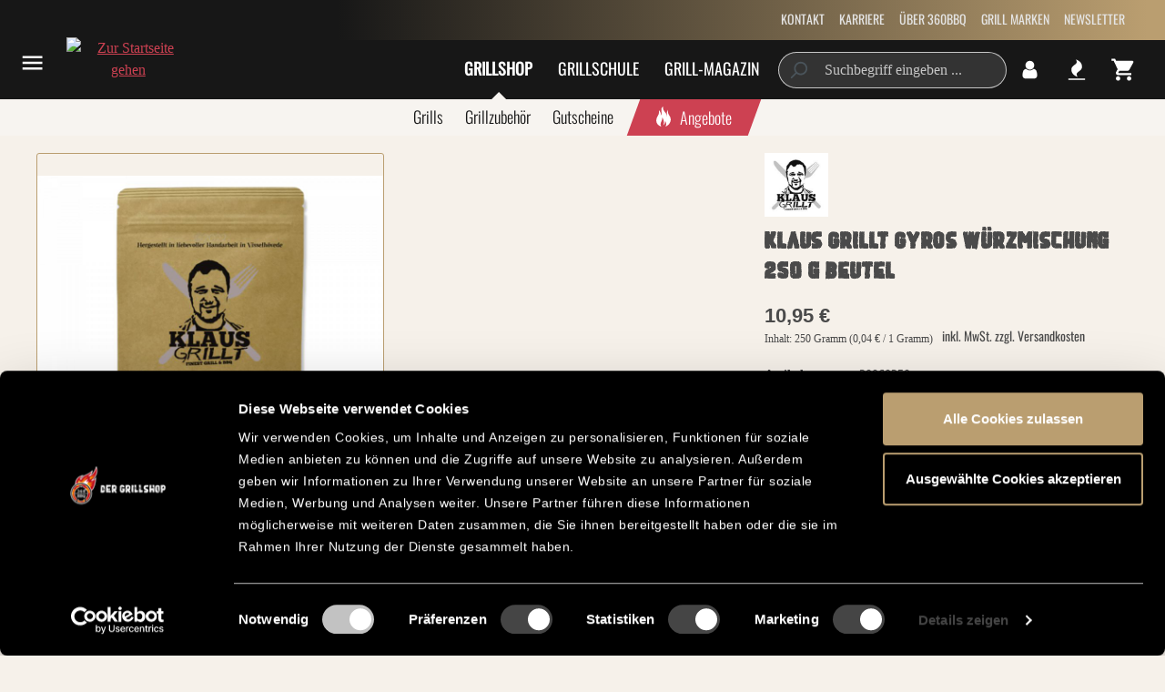

--- FILE ---
content_type: text/html; charset=UTF-8
request_url: https://www.360bbq.de/klaus-grillt-gyros-wuerzmischung-250-g-beutel
body_size: 29670
content:
<!DOCTYPE html>
<html lang="de-DE"
      itemscope="itemscope"
      itemtype="https://schema.org/WebPage">


    
                            
    <head>
                                      <meta charset="utf-8">
            
                            <meta name="viewport"
                      content="width=device-width, initial-scale=1, shrink-to-fit=no">
            
                                    <meta name="author"
                      content="">
                <meta name="robots"
                      content="index,follow">
                <meta name="revisit-after"
                      content="15 days">
                <meta name="keywords"
                      content="30060250, Big J´s Seasoning -Klaus Grillt GmbH, Klaus Grillt Gyros Würzmischung 250 g Beutel, Klaus Grillt,Klaus Grillt,Gewürze, Saucen &amp; Medien">
                <meta name="description"
                      content="Klaus grillt: Gyros Würzer für authentischen Geschmack. Jetzt online bestellen!">
            

        
    
    
    
    
    

    <meta name="msapplication-TileColor" content="#000000">
    <meta name="msapplication-config" content="https://www.360bbq.de/theme/a033891608f24165ab467f0158c882c0/assets/apple-touch/browserconfig.xml?1766053555">
    <meta name="theme-color" content="#ffffff">

                <meta property="og:type"
          content="product">
    <meta property="og:site_name"
          content="360BBQ">
    <meta property="og:url"
          content="https://www.360bbq.de/klaus-grillt-gyros-wuerzmischung-250-g-beutel">
    <meta property="og:title"
          content="Klaus Grillt Gyros Würzmischung 250 g Beutel">

    <meta property="og:description"
          content="Klaus grillt: Gyros Würzer für authentischen Geschmack. Jetzt online bestellen!">
    <meta property="og:image"
          content="https://www.360bbq.de/media/59/eb/5a/1762420203/f86d240f7b18517db9cbb2f35c63443b.jpg?ts=1762479137">

            <meta property="product:brand"
              content="Big J´s Seasoning -Klaus Grillt GmbH">
    
            <meta property="product:price:amount"
          content="10.95">
    <meta property="product:price:currency"
          content="EUR">
    <meta property="product:product_link"
          content="https://www.360bbq.de/klaus-grillt-gyros-wuerzmischung-250-g-beutel">

    <meta name="twitter:card"
          content="product">
    <meta name="twitter:site"
          content="360BBQ">
    <meta name="twitter:title"
          content="Klaus Grillt Gyros Würzmischung 250 g Beutel">
    <meta name="twitter:description"
          content="Klaus grillt: Gyros Würzer für authentischen Geschmack. Jetzt online bestellen!">
    <meta name="twitter:image"
          content="https://www.360bbq.de/media/59/eb/5a/1762420203/f86d240f7b18517db9cbb2f35c63443b.jpg?ts=1762479137">

                            <meta itemprop="copyrightHolder"
                      content="360BBQ">
                <meta itemprop="copyrightYear"
                      content="">
                <meta itemprop="isFamilyFriendly"
                      content="true">
                <meta itemprop="image"
                      content="/bundles/bbq360theme/assets/logos/bbq-der-grillshop.svg">
            
                                            <meta name="theme-color"
                      content="#f6f1ea">
                            
                                                
    <script src="https://bbq360.app.baqend.com/v1/speedkit/install.js?d=production" async crossorigin="anonymous"></script>

            <link rel="shortcut icon" href="https://www.360bbq.de/theme/a033891608f24165ab467f0158c882c0/assets/logos/favicon.ico?1766053555">
    <link rel="icon" type="image/png" sizes="32x32" href="https://www.360bbq.de/theme/a033891608f24165ab467f0158c882c0/assets/logos/favicon-32x32.png?1766053555">
    <link rel="icon" type="image/png" sizes="16x16" href="https://www.360bbq.de/theme/a033891608f24165ab467f0158c882c0/assets/logos/favicon-16x16.png?1766053555">

            <link rel="apple-touch-icon" sizes="180x180" href="https://www.360bbq.de/theme/a033891608f24165ab467f0158c882c0/assets/apple-touch/apple-touch-icon.png?1766053555">
    <link rel="manifest" href="https://www.360bbq.de/theme/a033891608f24165ab467f0158c882c0/assets/apple-touch/site.webmanifest?1766053555">
    <link rel="mask-icon" href="https://www.360bbq.de/theme/a033891608f24165ab467f0158c882c0/assets/apple-touch/safari-pinned-tab.svg?1766053555" color="#000000">

            
    
    <link rel="canonical" href="https://www.360bbq.de/klaus-grillt-gyros-wuerzmischung-250-g-beutel">

                    <title itemprop="name">Klaus Grillt Gyros Würzmischung 250 g Beutel</title>
        
                                                                                <link rel="stylesheet"
                      href="https://www.360bbq.de/theme/605c09f212a73a365343e7830b96bdb6/css/all.css?1766053555">
                                    

    
            <link rel="stylesheet" href="https://www.360bbq.de/bundles/moorlfoundation/storefront/css/animate.css?1766053199">
    
    
            <script type="application/javascript">window.moorlAnimationZIndex = "9000";</script>
    
            <style>
            :root {
                --moorl-advanced-search-width: 600px;
            }
        </style>
    

            
        
        <style data-plugin="zenitPlatformSalesCountdownBar">
            
            

        </style>

    

                    
    <script>
        window.features = {"V6_5_0_0":true,"v6.5.0.0":true,"V6_6_0_0":true,"v6.6.0.0":true,"V6_7_0_0":false,"v6.7.0.0":false,"V6_8_0_0":false,"v6.8.0.0":false,"ADDRESS_SELECTION_REWORK":false,"address.selection.rework":false,"DISABLE_VUE_COMPAT":false,"disable.vue.compat":false,"ACCESSIBILITY_TWEAKS":false,"accessibility.tweaks":false,"ADMIN_VITE":false,"admin.vite":false,"TELEMETRY_METRICS":false,"telemetry.metrics":false,"PERFORMANCE_TWEAKS":false,"performance.tweaks":false,"CACHE_REWORK":false,"cache.rework":false};
    </script>
        
                    <!-- WbmTagManagerAnalytics Head Snippet Start -->
                                
                

            <script id="wbmTagMangerDefine" type="text/javascript">
            let gtmIsTrackingProductClicks = Boolean(1),
                gtmIsTrackingAddToWishlistClicks = Boolean(),
                gtmContainerId = 'GTM-TPFZ2F6',
                hasSWConsentSupport = Boolean();
            window.wbmScriptIsSet = false;
            window.dataLayer = window.dataLayer || [];
            window.dataLayer.push({"event":"user","id":null});
        </script>

        <script id="wbmTagMangerDataLayer" type="text/javascript">
            window.dataLayer.push({ ecommerce: null });
            window.dataLayer.push({"google_tag_params":{"ecomm_prodid":30060250,"ecomm_pagetype":"product"}});

            
                

            
            let onEventDataLayer = JSON.parse('[{"event":"view_item","ecommerce":{"value":10.95,"items":[{"item_category":"Grillgew\u00fcrze &amp; Saucen","price":10.95,"item_brand":"Big J\u00b4s Seasoning -Klaus Grillt GmbH","item_id":"30060250","item_name":"Klaus Grillt Gyros W\u00fcrzmischung 250 g Beutel","item_variant":""}],"currency":"EUR"}}]');
                    </script>    
                        <script id="wbmTagManger" type="text/javascript" >
                function getCookie(name) {
                    var cookieMatch = document.cookie.match(name + '=(.*?)(;|$)');
                    return cookieMatch && decodeURI(cookieMatch[1]);
                }

                let gtmCookieSet = getCookie('wbm-tagmanager-enabled');
                
                let googleTag = function(w,d,s,l,i){w[l]=w[l]||[];w[l].push({'gtm.start':new Date().getTime(),event:'gtm.js'});var f=d.getElementsByTagName(s)[0],j=d.createElement(s),dl=l!='dataLayer'?'&l='+l:'';j.async=true;j.src='https://www.googletagmanager.com/gtm.js?id='+i+dl+'';f.parentNode.insertBefore(j,f);};
                

                if (hasSWConsentSupport && gtmCookieSet === null) {
                    window.wbmGoogleTagmanagerId = gtmContainerId;
                    window.wbmScriptIsSet = false;
                    window.googleTag = googleTag;
                } else {
                    window.wbmScriptIsSet = true;
                    googleTag(window, document, 'script', 'dataLayer', gtmContainerId);
                    googleTag = null;

                    window.dataLayer = window.dataLayer || [];
                    function gtag() { dataLayer.push(arguments); }

                    if (hasSWConsentSupport) {
                        (() => {
                            const analyticsStorageEnabled = document.cookie.split(';').some((item) => item.trim().includes('google-analytics-enabled=1'));
                            const adsEnabled = document.cookie.split(';').some((item) => item.trim().includes('google-ads-enabled=1'));

                            gtag('consent', 'update', {
                                'ad_storage': adsEnabled ? 'granted' : 'denied',
                                'ad_user_data': adsEnabled ? 'granted' : 'denied',
                                'ad_personalization': adsEnabled ? 'granted' : 'denied',
                                'analytics_storage': analyticsStorageEnabled ? 'granted' : 'denied'
                            });
                        })();
                    }
                }

                
            </script><!-- WbmTagManagerAnalytics Head Snippet End -->
            
                            
            <script type="text/javascript"
                                src='https://www.google.com/recaptcha/api.js?render=6LfPau4gAAAAAP-LQZbXO1ZQXp-WrXYm3N0M63kz'
                defer></script>
        <script>
                                        window.googleReCaptchaV3Active = true;
                    </script>
            
                
        
                                    <script>
                window.activeNavigationId = '5da1673b35374819812c18a1df04b8b2';
                window.router = {
                    'frontend.cart.offcanvas': '/checkout/offcanvas',
                    'frontend.cookie.offcanvas': '/cookie/offcanvas',
                    'frontend.checkout.finish.page': '/checkout/finish',
                    'frontend.checkout.info': '/widgets/checkout/info',
                    'frontend.menu.offcanvas': '/widgets/menu/offcanvas',
                    'frontend.cms.page': '/widgets/cms',
                    'frontend.cms.navigation.page': '/widgets/cms/navigation',
                    'frontend.account.addressbook': '/widgets/account/address-book',
                    'frontend.country.country-data': '/country/country-state-data',
                    'frontend.app-system.generate-token': '/app-system/Placeholder/generate-token',
                    };
                window.salesChannelId = 'c201f5e9a5fa45e98d9249272a00429f';
            </script>
        
    <script>
        window.router['frontend.compare.offcanvas'] = '/compare/offcanvas';
        window.router['frontend.compare.content'] = '/compare/content';
    </script>

                                <script>
                
                window.breakpoints = {"xs":0,"sm":576,"md":768,"lg":992,"xl":1200,"xxl":1400};
            </script>
        
                                    <script>
                    window.customerLoggedInState = 0;

                    window.wishlistEnabled = 1;
                </script>
                    
                        
                            <script>
                window.themeAssetsPublicPath = 'https://www.360bbq.de/theme/a033891608f24165ab467f0158c882c0/assets/';
            </script>
        
                        
    <script>
        window.validationMessages = {"required":"Die Eingabe darf nicht leer sein.","email":"Ung\u00fcltige E-Mail-Adresse. Die E-Mail ben\u00f6tigt das Format \"nutzer@beispiel.de\".","confirmation":"Ihre Eingaben sind nicht identisch.","minLength":"Die Eingabe ist zu kurz."};
    </script>
        
                
                                                        <script>
                        window.themeJsPublicPath = 'https://www.360bbq.de/theme/605c09f212a73a365343e7830b96bdb6/js/';
                    </script>
                                            <script type="text/javascript" src="https://www.360bbq.de/theme/605c09f212a73a365343e7830b96bdb6/js/storefront/storefront.js?1766053555" defer></script>
                                            <script type="text/javascript" src="https://www.360bbq.de/theme/605c09f212a73a365343e7830b96bdb6/js/cbax-modul-analytics/cbax-modul-analytics.js?1766053555" defer></script>
                                            <script type="text/javascript" src="https://www.360bbq.de/theme/605c09f212a73a365343e7830b96bdb6/js/cbax-modul-manufacturers/cbax-modul-manufacturers.js?1766053555" defer></script>
                                            <script type="text/javascript" src="https://www.360bbq.de/theme/605c09f212a73a365343e7830b96bdb6/js/frosh-product-compare/frosh-product-compare.js?1766053555" defer></script>
                                            <script type="text/javascript" src="https://www.360bbq.de/theme/605c09f212a73a365343e7830b96bdb6/js/itl-rss-feed/itl-rss-feed.js?1766053555" defer></script>
                                            <script type="text/javascript" src="https://www.360bbq.de/theme/605c09f212a73a365343e7830b96bdb6/js/loyxx-s-w6-conversion-checkout/loyxx-s-w6-conversion-checkout.js?1766053555" defer></script>
                                            <script type="text/javascript" src="https://www.360bbq.de/theme/605c09f212a73a365343e7830b96bdb6/js/moorl-forms/moorl-forms.js?1766053555" defer></script>
                                            <script type="text/javascript" src="https://www.360bbq.de/theme/605c09f212a73a365343e7830b96bdb6/js/moorl-foundation/moorl-foundation.js?1766053555" defer></script>
                                            <script type="text/javascript" src="https://www.360bbq.de/theme/605c09f212a73a365343e7830b96bdb6/js/prems-auto-complete6/prems-auto-complete6.js?1766053555" defer></script>
                                            <script type="text/javascript" src="https://www.360bbq.de/theme/605c09f212a73a365343e7830b96bdb6/js/santos-grills-custom-cms-blocks/santos-grills-custom-cms-blocks.js?1766053555" defer></script>
                                            <script type="text/javascript" src="https://www.360bbq.de/theme/605c09f212a73a365343e7830b96bdb6/js/easy-credit-ratenkauf/easy-credit-ratenkauf.js?1766053555" defer></script>
                                            <script type="text/javascript" src="https://www.360bbq.de/theme/605c09f212a73a365343e7830b96bdb6/js/zeobv-get-notified/zeobv-get-notified.js?1766053555" defer></script>
                                            <script type="text/javascript" src="https://www.360bbq.de/theme/605c09f212a73a365343e7830b96bdb6/js/swag-amazon-pay/swag-amazon-pay.js?1766053555" defer></script>
                                            <script type="text/javascript" src="https://www.360bbq.de/theme/605c09f212a73a365343e7830b96bdb6/js/zenit-platform-sales-countdown-bar/zenit-platform-sales-countdown-bar.js?1766053555" defer></script>
                                            <script type="text/javascript" src="https://www.360bbq.de/theme/605c09f212a73a365343e7830b96bdb6/js/santos-grills-pretix-integration/santos-grills-pretix-integration.js?1766053555" defer></script>
                                            <script type="text/javascript" src="https://www.360bbq.de/theme/605c09f212a73a365343e7830b96bdb6/js/wbm-tag-manager-analytics/wbm-tag-manager-analytics.js?1766053555" defer></script>
                                            <script type="text/javascript" src="https://www.360bbq.de/theme/605c09f212a73a365343e7830b96bdb6/js/klavi-overd/klavi-overd.js?1766053555" defer></script>
                                            <script type="text/javascript" src="https://www.360bbq.de/theme/605c09f212a73a365343e7830b96bdb6/js/nexxo-gurado/nexxo-gurado.js?1766053555" defer></script>
                                            <script type="text/javascript" src="https://www.360bbq.de/theme/605c09f212a73a365343e7830b96bdb6/js/santos-grills-loyalty/santos-grills-loyalty.js?1766053555" defer></script>
                                            <script type="text/javascript" src="https://www.360bbq.de/theme/605c09f212a73a365343e7830b96bdb6/js/elio-data-discovery/elio-data-discovery.js?1766053555" defer></script>
                                            <script type="text/javascript" src="https://www.360bbq.de/theme/605c09f212a73a365343e7830b96bdb6/js/elio-battery-included-search-extension/elio-battery-included-search-extension.js?1766053555" defer></script>
                                            <script type="text/javascript" src="https://www.360bbq.de/theme/605c09f212a73a365343e7830b96bdb6/js/r-e-v-i-e-w-sio/r-e-v-i-e-w-sio.js?1766053555" defer></script>
                                            <script type="text/javascript" src="https://www.360bbq.de/theme/605c09f212a73a365343e7830b96bdb6/js/santos-grills-theme/santos-grills-theme.js?1766053555" defer></script>
                                            <script type="text/javascript" src="https://www.360bbq.de/theme/605c09f212a73a365343e7830b96bdb6/js/bbq360-theme/bbq360-theme.js?1766053555" defer></script>
                                                        

    

    
        
        
        
        
    
        
    <script>
        window.mollie_javascript_use_shopware = '0'
    </script>

    



    


    
    </head>

    <body class="    is-ctl-product is-act-index
                        show-conversion-checkout
                loyxx-sw6-conversion-checkout-active

        
        
    ">

            
                
    
    
            <div id="page-top" class="skip-to-content bg-primary-subtle text-primary-emphasis overflow-hidden" tabindex="-1">
            <div class="container skip-to-content-container d-flex justify-content-center visually-hidden-focusable">
                                                                                        <a href="#content-main" class="skip-to-content-link d-inline-flex text-decoration-underline m-1 p-2 fw-bold gap-2">
                                Zum Hauptinhalt springen
                            </a>
                                            
                                                                        <a href="#header-main-search-input" class="skip-to-content-link d-inline-flex text-decoration-underline m-1 p-2 fw-bold gap-2 d-none d-sm-block">
                                Zur Suche springen
                            </a>
                                            
                                                                        <a href="#main-navigation-menu" class="skip-to-content-link d-inline-flex text-decoration-underline m-1 p-2 fw-bold gap-2 d-none d-lg-block">
                                Zur Hauptnavigation springen
                            </a>
                                                                        </div>
        </div>
        
    
            
        
    
                        <script>
            window.pluginConfig = {
                enabled: true
            };
        </script>
                
                                        <noscript>
                <iframe src="https://www.googletagmanager.com/ns.html?id=GTM-TPFZ2F6"
                        height="0"
                        width="0"
                        style="display:none;visibility:hidden"
                        title="Google Tagmanager">

                </iframe>
            </noscript>
            
                <noscript class="noscript-main">
                
    <div role="alert"
         aria-live="polite"
                  class="alert alert-info alert-has-icon">
                                        
                            <span class="icon icon-info" aria-hidden="true">
                                        <svg xmlns="http://www.w3.org/2000/svg"
     viewBox="0 0 24 24">
    <g>
        <path d="M12 7c.5523 0 1 .4477 1 1s-.4477 1-1 1-1-.4477-1-1 .4477-1 1-1zm1 9c0 .5523-.4477 1-1 1s-1-.4477-1-1v-5c0-.5523.4477-1 1-1s1 .4477 1 1v5zm11-4c0 6.6274-5.3726 12-12 12S0 18.6274 0 12 5.3726 0 12 0s12 5.3726 12 12zM12 2C6.4772 2 2 6.4772 2 12s4.4772 10 10 10 10-4.4772 10-10S17.5228 2 12 2z"/>
    </g>
</svg>

                    </span>                            
            
                    <div class="alert-content-container">
                                                    
                                                        <div class="alert-content">                                                    Um unseren Shop in vollem Umfang nutzen zu können, empfehlen wir Dir JavaScript in Deinem Browser zu aktivieren.
                                                                </div>                
                                                                </div>
            </div>
            </noscript>
        

                                    
                
                
                                                                                                        
    <header class="header-main has-sub-nav">
                    <div class="container">
                        
        <div class="row align-items-end header-row">
        <div class="col-auto col-lg-2 header-left">
            <div class="row align-items-lg-center">
                                    <div class="col-auto col-lg-3 nav-main-toggle-container">
                        <div class="nav-main-toggle">
                                                            <button class="btn nav-main-toggle-btn header-actions-btn"
                                        type="button"
                                        data-off-canvas-menu="true"
                                        aria-label="Menü">
                                                                            <span class="icon icon-menu-toggler icon-lg icon-white" aria-hidden="true">
                                        <svg version="1.2" xmlns="http://www.w3.org/2000/svg" xmlns:xlink="http://www.w3.org/1999/xlink" overflow="visible" preserveAspectRatio="none" viewBox="0 0 24 24"><g><path xmlns:default="http://www.w3.org/2000/svg" d="M3 18h18v-2H3v2zm0-5h18v-2H3v2zm0-7v2h18V6H3z" vector-effect="non-scaling-stroke"/></g></svg>

                    </span>                                                                    </button>
                                                    </div>
                    </div>
                                                    <div class="col-auto col-md-9 header-logo-col">
                            <div class="header-logo-main text-center">
                    <a class="header-logo-main-link"
               href="/"
               title="Zur Startseite gehen">
                                    <picture class="header-logo-picture d-block m-auto">
                                                                            
                                                                            
                                                                                    <img src="/bundles/bbq360theme/assets/logos/bbq-der-grillshop.svg"
                                     alt="Zur Startseite gehen"
                                     class="img-fluid header-logo-main-img">
                                                                        </picture>
                            </a>
            </div>
                    </div>
                            </div>
        </div>
        <div class="col-auto col-lg-10 header-right">
                
    <div class="top-bar d-none d-lg-flex justify-content-between">
        <div class="top-bar-slogan">
                         
        </div>
        <nav class="top-bar-nav" aria-label="santosgrills-theme.navLabels.topBar">
            <ul class="m-0 list-unstyled top-bar-nav-list">
                                                            <li class="top-bar-service-menu-item">
                            <a class="top-bar-service-menu-link"
                                                              href="https://www.360bbq.de/kundenservice/kontakt/"
                                                           >
                                Kontakt
                            </a>
                        </li>
                                                                                <li class="top-bar-service-menu-item">
                            <a class="top-bar-service-menu-link"
                                                              href="https://www.santosgrills.de/das-ist-santos/karriere-bei-santos/"
                                                           >
                                Karriere
                            </a>
                        </li>
                                                                                <li class="top-bar-service-menu-item">
                            <a class="top-bar-service-menu-link"
                                                              href="https://www.360bbq.de/ueber-360bbq/"
                                                           >
                                Über 360BBQ
                            </a>
                        </li>
                                                                                <li class="top-bar-service-menu-item">
                            <a class="top-bar-service-menu-link"
                                                              href="/marken/"
                                                           >
                                Grill Marken
                            </a>
                        </li>
                                                                                <li class="top-bar-service-menu-item">
                            <a class="top-bar-service-menu-link"
                                                              href="/newsletter?utm_content=header"
                                                           >
                                Newsletter
                            </a>
                        </li>
                                                </ul>
        </nav>
            </div>

            <div class="row g-0 header-navigation">
                <div class="d-none d-lg-block col-auto">
                    <div class="nav-main">
                            
    <div class="main-navigation"
         id="mainNavigation"
         data-flyout-menu="true">
                    <div class="container">
                                    <nav class="nav main-navigation-menu"
                        id="main-navigation-menu"
                        aria-label="Hauptnavigation"
                        itemscope="itemscope"
                        itemtype="https://schema.org/SiteNavigationElement">
                        
                        
                            <ul class="m-0 list-unstyled nav main-navigation-menu-list">
                                    
                                                                                            
                                    <li>
                        
                            
        
                                                                                                
        
                                    <a class="nav-link main-navigation-link active has-children"
                   href="https://www.360bbq.de/navigation/02f1a8085cc9482cbed6e46341c66972"
                   itemprop="url"
                   >
                    <div class="main-navigation-link-text">
                        <span itemprop="name">Grillshop</span>
                    </div>
                </a>
                        </li>
                                                                                            
                                    <li>
                        
                            
        
                                                                                                
        
                                    <a class="nav-link main-navigation-link has-children"
                   href="https://www.santosgrills.de/grillschule/grillseminare/frankfurt/"
                   itemprop="url"
                   >
                    <div class="main-navigation-link-text">
                        <span itemprop="name">Grillschule</span>
                    </div>
                </a>
                        </li>
                                                                                            
                                    <li>
                        
                            
        
                                                                                                
        
                                    <a class="nav-link main-navigation-link has-children"
                   href="/grill-magazin/"
                   itemprop="url"
                   >
                    <div class="main-navigation-link-text">
                        <span itemprop="name">Grill-Magazin</span>
                    </div>
                </a>
                        </li>
                                                    
    </ul>
                    </nav>
                
                                                            </div>
            </div>
                    </div>
                </div>
                                    <div class="col-lg-auto order-5 order-lg-0 header-search-col">
                        <div class="row">
                            <div class="col">
                                
                                    
                
        <div class="collapse" id="searchCollapse">
            <div class="header-search e-header-search">
                <form action="/search" method="get" data-search-widget="true" data-url="/suggest?search=" data-search-widget-options='null'  class="header-search-form e-header-search-form ">
                                            <div class="input-group">
                                                            <button type="submit" class="btn header-search-btn" aria-label="Suchen">
                                    <span class="header-search-icon">
                                        <span class="icon icon-search">
                                        <svg xmlns="http://www.w3.org/2000/svg" xmlns:xlink="http://www.w3.org/1999/xlink" width="24" height="24" viewBox="0 0 24 24"><defs><path d="M10.0944 16.3199 4.707 21.707c-.3905.3905-1.0237.3905-1.4142 0-.3905-.3905-.3905-1.0237 0-1.4142L8.68 14.9056C7.6271 13.551 7 11.8487 7 10c0-4.4183 3.5817-8 8-8s8 3.5817 8 8-3.5817 8-8 8c-1.8487 0-3.551-.627-4.9056-1.6801zM15 16c3.3137 0 6-2.6863 6-6s-2.6863-6-6-6-6 2.6863-6 6 2.6863 6 6 6z" id="icons-default-search" /></defs><use xlink:href="#icons-default-search" fill="#758CA3" fill-rule="evenodd" /></svg>
                    </span>                                    </span>
                                </button>
                            
                                                            <input type="search" id="header-main-search-input" name="search" class="form-control header-search-input" autocomplete="off" autocapitalize="off" placeholder="Suchbegriff eingeben ..." aria-label="Suchbegriff eingeben ..." value="">
                                                    </div>

                                                    <button class="btn header-close-btn js-search-close-btn d-none" type="button" aria-label="Die Dropdown-Suche schließen">
                                <span class="header-close-icon">
                                    <span class="icon icon-x">
                                        <svg xmlns="http://www.w3.org/2000/svg" xmlns:xlink="http://www.w3.org/1999/xlink" width="24" height="24" viewBox="0 0 24 24"><defs><path d="m10.5858 12-7.293-7.2929c-.3904-.3905-.3904-1.0237 0-1.4142.3906-.3905 1.0238-.3905 1.4143 0L12 10.5858l7.2929-7.293c.3905-.3904 1.0237-.3904 1.4142 0 .3905.3906.3905 1.0238 0 1.4143L13.4142 12l7.293 7.2929c.3904.3905.3904 1.0237 0 1.4142-.3906.3905-1.0238.3905-1.4143 0L12 13.4142l-7.2929 7.293c-.3905.3904-1.0237.3904-1.4142 0-.3905-.3906-.3905-1.0238 0-1.4143L10.5858 12z" id="icons-default-x" /></defs><use xlink:href="#icons-default-x" fill="#758CA3" fill-rule="evenodd" /></svg>
                    </span>                                </span>
                            </button>
                        
                                                            </form>
            </div>
        </div>
                                </div>
                        </div>
                    </div>
                                                    <div class="col-12 col-lg-auto header-actions-col">
                        <div class="row g-0">
                                                        
                                                                                    
                            
                                                                                        <div class="col-auto">
                                <div class="account-menu">
                                        <div class="dropdown">
                    <button class="btn account-menu-btn header-actions-btn"
                    type="button"
                    id="accountWidget"
                    data-account-menu="true"
                    data-bs-toggle="dropdown"
                    aria-haspopup="true"
                    aria-expanded="false"
                    aria-label="Mein Konto"
                    title="Mein Konto">
                <span class="icon icon-account icon-lg icon-white" aria-hidden="true">
                                        <svg version="1.2" xmlns="http://www.w3.org/2000/svg" xmlns:xlink="http://www.w3.org/1999/xlink" overflow="visible" preserveAspectRatio="none" viewBox="0 0 24 24"><g><path xmlns:default="http://www.w3.org/2000/svg" d="M18.58,15.57c-0.06-0.53-0.17-1.06-0.32-1.57c-0.14-0.48-0.34-0.94-0.61-1.36c-0.25-0.38-0.6-0.7-1-0.93  c-0.43-0.25-0.91-0.37-1.4-0.36c-0.86,0.86-2.03,1.34-3.24,1.32c-1.22,0.02-2.4-0.46-3.26-1.33c-0.49-0.01-0.97,0.11-1.4,0.36  c-0.4,0.23-0.75,0.55-1,0.93C6.09,13.06,5.89,13.52,5.76,14c-0.16,0.52-0.27,1.04-0.33,1.58c-0.06,0.55-0.09,1.11-0.09,1.67  c-0.01,0.7,0.23,1.38,0.67,1.93c0.36,0.5,0.93,0.8,1.55,0.82h8.89c0.62-0.02,1.19-0.32,1.56-0.82c0.44-0.55,0.67-1.24,0.65-1.95  C18.66,16.68,18.64,16.12,18.58,15.57z M14.84,5.18C14.1,4.41,13.08,3.98,12.01,4c-1.07-0.02-2.09,0.41-2.83,1.18  C8.42,5.92,7.99,6.94,8.01,8c-0.02,1.06,0.41,2.09,1.17,2.83c0.74,0.76,1.77,1.19,2.83,1.17c1.06,0.02,2.09-0.41,2.83-1.17  c0.76-0.74,1.19-1.77,1.17-2.83C16.02,6.94,15.6,5.92,14.84,5.18z" vector-effect="non-scaling-stroke"/></g></svg>

                    </span>                            </button>
        
                                <div class="dropdown-menu dropdown-menu-end account-menu-dropdown js-account-menu-dropdown"
                 aria-labelledby="accountWidget">
                

        
            <div class="offcanvas-header">
                <button class="btn btn-light offcanvas-close js-offcanvas-close" title="Menü schließen">
                    <span class="icon icon-close icon-lg icon-primary" aria-hidden="true">
                                        <svg version="1.2" xmlns="http://www.w3.org/2000/svg" viewBox="0 0 24 24">
    <g>
        <path d="M19 6.41L17.59 5 12 10.59 6.41 5 5 6.41 10.59 12 5 17.59 6.41 19 12 13.41 17.59 19 19 17.59 13.41 12z"/>
    </g>
</svg>

                    </span>        
                    Menü schließen
            </button>
        </div>
    
            <div class="offcanvas-body">
                <div class="account-menu">
                                    <div class="dropdown-header account-menu-header">
                    Mein Konto
                </div>
                    
                                    <div class="account-menu-login">
                        <a href="/account/login"
       class="btn btn-primary account-menu-login-button">
        Anmelden
    </a>

                        <div class="account-menu-register">
        oder
        <a href="/account/login">
            registrieren
        </a>
    </div>
                </div>
                    
                    <div class="account-menu-links">
                    <div class="header-account-menu">
        <div class="card account-menu-inner">
                                        
                                                <nav class="list-group list-group-flush account-aside-list-group">
                            <ul class="list-unstyled m-0">
            
                                    <li>
                                        <a href="/account"
                                   title="Übersicht"
                                   class="list-group-item list-group-item-action account-aside-item"
                                   >
                                    Übersicht
                                </a>
                            
    </li>

                                <li>
                                        <a href="/account/profile"
                                   title="Persönliches Profil"
                                   class="list-group-item list-group-item-action account-aside-item"
                                   >
                                    Persönliches Profil
                                </a>
                            
    </li>

                                <li>
                                        <a href="/account/address"
                                   title="Adressen"
                                   class="list-group-item list-group-item-action account-aside-item"
                                   >
                                    Adressen
                                </a>
                            
    </li>

                                                                    <li>
                                                                            <a href="/account/payment"
                                   title="Zahlungsarten"
                                   class="list-group-item list-group-item-action account-aside-item"
                                   >
                                    Zahlungsarten
                                </a>
                                                            
        </li>
    
                                <li>
                                        <a href="/account/order"
                                   title="Bestellungen"
                                   class="list-group-item list-group-item-action account-aside-item"
                                   >
                                    Bestellungen
                                </a>
                            
    </li>
                        

    

    
    </ul>
                    </nav>
                            
                                                </div>
    </div>
            </div>
            </div>
        </div>
                </div>
        
            </div>
                                </div>
                            </div>
                        
                            
                                                                                                                                <div class="col-auto">
                                    <div class="header-wishlist">
                                        <a class="btn header-wishlist-btn header-actions-btn"
                                           href="/wishlist"
                                           title="Merkzettel"
                                           aria-label="Merkzettel">
                                                
            <span class="header-wishlist-icon">
            <span class="icon icon-flame icon-lg icon-white" aria-hidden="true">
                                        <svg version="1.2" xmlns="http://www.w3.org/2000/svg" xmlns:xlink="http://www.w3.org/1999/xlink" overflow="visible"
     preserveAspectRatio="none" viewBox="0 0 24 24">
    <g>
        <path xmlns:default="http://www.w3.org/2000/svg"
              d="M19.23,20.08c-0.06-0.06-0.14-0.09-0.23-0.09H5c-0.18,0.01-0.32,0.15-0.33,0.33v0.67  c0.01,0.18,0.15,0.32,0.33,0.33h14c0.18-0.01,0.32-0.15,0.33-0.33v-0.67C19.33,20.22,19.3,20.14,19.23,20.08z M16.66,9.32  c0-0.65-0.09-1.3-0.29-1.92c-0.17-0.56-0.42-1.09-0.75-1.57c-0.34-0.48-0.73-0.91-1.18-1.28c-0.45-0.37-0.93-0.71-1.44-1  c-0.54-0.32-1.1-0.6-1.67-0.86l0,0c0.39,0.71,0.62,1.49,0.67,2.3c0,0.35-0.09,0.69-0.26,1c-0.17,0.32-0.4,0.61-0.67,0.85  c-0.27,0.25-0.58,0.5-0.91,0.75s-0.67,0.52-1,0.81C8.83,8.68,8.53,8.99,8.25,9.32c-0.29,0.35-0.52,0.74-0.67,1.17  c-0.17,0.48-0.25,0.99-0.24,1.5c0,0.65,0.09,1.3,0.29,1.92c0.17,0.56,0.42,1.09,0.75,1.57c0.34,0.48,0.73,0.91,1.18,1.28  c0.45,0.37,0.93,0.71,1.44,1c0.54,0.32,1.1,0.6,1.67,0.86l0,0c-0.41-0.71-0.65-1.51-0.7-2.33c0-0.35,0.09-0.69,0.26-1  c0.17-0.32,0.4-0.61,0.67-0.85c0.27-0.25,0.58-0.5,0.91-0.75c0.33-0.25,0.67-0.52,1-0.81c0.33-0.27,0.64-0.57,0.93-0.89  c0.29-0.35,0.52-0.74,0.67-1.17c0.18-0.48,0.26-0.99,0.26-1.5l0,0H16.66z"
              vector-effect="non-scaling-stroke"/>
    </g>
</svg>

                    </span>        </span>
    
    
    
    <span class="badge bg-primary header-wishlist-badge"
          id="wishlist-basket"
          data-wishlist-storage="true"
          data-wishlist-storage-options="{&quot;listPath&quot;:&quot;\/wishlist\/list&quot;,&quot;mergePath&quot;:&quot;\/wishlist\/merge&quot;,&quot;pageletPath&quot;:&quot;\/wishlist\/merge\/pagelet&quot;}"
          data-wishlist-widget="true"
          data-wishlist-widget-options="{&quot;showCounter&quot;:true}"
    ></span>
                                        </a>
                                    </div>
                                </div>
                            
                                                            
                                                            <div class="col-auto">
                                    <div class="header-cart"
                                         data-off-canvas-cart="true">
                                        <a class="btn header-cart-btn header-actions-btn"
                                           href="/checkout/cart"
                                           data-cart-widget="true"
                                           title="Warenkorb"
                                           aria-expanded="false"
                                           aria-controls="offcanvas-cart"
                                           aria-label="Warenkorb">
                                                <span class="header-cart-icon">
        <span class="icon icon-cart icon-lg icon-white" aria-hidden="true">
                                        <svg version="1.2" xmlns="http://www.w3.org/2000/svg" xmlns:xlink="http://www.w3.org/1999/xlink" overflow="visible" preserveAspectRatio="none" viewBox="0 0 24 24"><g><path xmlns:default="http://www.w3.org/2000/svg" d="M7 18c-1.1 0-1.99.9-1.99 2S5.9 22 7 22s2-.9 2-2-.9-2-2-2zM1 2v2h2l3.6 7.59-1.35 2.45c-.16.28-.25.61-.25.96 0 1.1.9 2 2 2h12v-2H7.42c-.14 0-.25-.11-.25-.25l.03-.12.9-1.63h7.45c.75 0 1.41-.41 1.75-1.03l3.58-6.49c.08-.14.12-.31.12-.48 0-.55-.45-1-1-1H5.21l-.94-2H1zm16 16c-1.1 0-1.99.9-1.99 2s.89 2 1.99 2 2-.9 2-2-.9-2-2-2z" vector-effect="non-scaling-stroke"/></g></svg>

                    </span>    </span>
    
    
    
    <div class="d-none js--cart-item-ids-holder" data-cart-item-ids="[]">
    </div>
                                        </a>
                                    </div>
                                </div>
                                                    </div>
                    </div>
                            </div>
        </div>
    </div>


                
                
                    
                                                
                                                            
                                
                    
        
                    <nav class="sub-navigation"  aria-label="santosgrills-theme.navLabels.subNavigation">
                <ul class="list-unstyled my-0 d-flex container sub-navigation-list">
                                            <li class="d-flex sub-nav-list-item">
                            <a class="sub-nav-item sub-nav-link"
                               href="https://www.360bbq.de/grills/"
                                                              itemprop="url"
                                                           >
                                <span itemprop="name">Grills</span>
                            </a>
                        </li>
                                            <li class="d-flex sub-nav-list-item">
                            <a class="sub-nav-item sub-nav-link"
                               href="https://www.360bbq.de/grillzubehoer/"
                                                              itemprop="url"
                                                           >
                                <span itemprop="name">Grillzubehör</span>
                            </a>
                        </li>
                                            <li class="d-flex sub-nav-list-item">
                            <a class="sub-nav-item sub-nav-link"
                               href="https://www.360bbq.de/gutscheine/"
                                                              itemprop="url"
                                                           >
                                <span itemprop="name">Gutscheine</span>
                            </a>
                        </li>
                    
                                            <li class="d-flex sub-nav-list-item">
                            <a class="sub-nav-item sub-nav-link is-highlight"
                               href="https://www.360bbq.de/angebote/"
                               itemprop="url"
                               title="santosgrills-theme.header.highlightCategoryTitle"
                                                           >
                                <span class="icon icon-highlight-flamme icon-white" aria-hidden="true">
                                        <?xml version="1.0" encoding="UTF-8"?>
<svg xmlns="http://www.w3.org/2000/svg" viewBox="0 0 146.2 203.35">
    <g>
        <path d="M70.78,0c.1,0,.19,0,.29,0-.1,.17-.2,.33-.29,.5-3.09,6.26-3.68,12.85-2.23,19.58,2.42,11.23,7.24,21.4,14.38,30.41,3.29,4.16,6.8,8.15,10.25,12.19,7.46,8.72,11.35,18.95,12.84,30.2,.27,2.02,.42,4.05,.64,6.21,.1-.3,.16-.47,.22-.65,1.34-4.12,1.92-8.37,1.84-12.66-.1-5.11-.45-10.21-.75-15.31-.31-5.16-.54-10.31,.23-15.45,.96-6.33,3.47-11.98,7.51-16.94,.83-1.02,1.83-1.9,2.75-2.85,.06,.04,.11,.08,.17,.13-.04,.43-.09,.87-.12,1.3-.26,3.45-.68,6.89-.75,10.34-.12,6,.77,11.89,2.36,17.67,1.47,5.35,2.99,10.72,5.75,15.57,2.55,4.48,5.22,8.91,8.12,13.17,5.84,8.58,9.53,17.98,11.22,28.18,.45,2.68,.67,5.4,1,8.11v6.14c-.04,.38-.09,.77-.13,1.15-.21,1.94-.36,3.88-.66,5.8-1.17,7.57-3.62,14.72-7.11,21.52-4.27,8.31-9.75,15.71-16.69,21.98-7.76,7.01-16.67,12.1-26.36,15.9-.58,.23-1.16,.44-1.74,.66,3.21-5.75,5.12-11.87,6.05-18.3,.92-6.43,.57-12.82-.98-19.14-1.54-6.31-4.18-12.1-8.03-17.33,.03,17.57-6.29,32.14-19.65,43.54-.01-.34,.08-.63,.2-.91,4.14-10.24,6.2-20.86,5.86-31.93-.28-9.16-1.93-18.03-5.27-26.57-2.98-7.62-7.16-14.47-12.99-20.25-.41-.41-.84-.79-1.4-1.33,.45,1.33,.87,2.42,1.19,3.54,1.7,5.87,1.32,11.75-.05,17.61-1.34,5.68-3.5,11.08-5.71,16.46-2.33,5.67-4.77,11.29-6.56,17.17-2.12,6.93-3.19,13.93-1.84,21.17,1.09,5.81,2.75,11.39,5.89,16.46,.05,.09,.08,.19,.13,.3-.11,.01-.16,.03-.2,.02-6.54-1.75-12.79-4.2-18.68-7.55-11.82-6.72-20.79-16.04-26.12-28.66C.91,156.68-.99,145.83,.5,134.52c1.23-9.33,3.95-18.28,7.86-26.8,2.46-5.36,5.56-10.43,8.42-15.6,2.51-4.54,5-9.08,6.66-14.02,1.95-5.79,3.09-11.76,3.69-17.83,.58-5.94,.47-11.87-.28-17.78-.18-1.43-.4-2.85-.61-4.27,.08-.02,.17-.05,.25-.07,16.09,14.42,21.6,32.34,17.59,53.39-.03,.02,.05-.03,.12-.09,.15-.13,.29-.26,.43-.39,3.28-3.18,5.59-6.97,7.02-11.3,1.93-5.83,2.28-11.85,1.96-17.9-.33-6.2-.94-12.38-1.44-18.56-.48-5.88-.8-11.76-.09-17.64,.5-4.16,1.53-8.17,3.49-11.91,2.9-5.55,7.34-9.51,12.79-12.43C69.16,.86,69.97,.43,70.78,0Z"/>
    </g>
</svg>

                    </span>                                <span class="category-label" itemprop="name">Angebote</span>
                            </a>
                        </li>
                                    </ul>
            </nav>
                        </div>
            </header>

                        
                                                            <div class="d-none js-navigation-offcanvas-initial-content is-root">
                                                                            

        
            <div class="offcanvas-header">
                <button class="btn btn-light offcanvas-close js-offcanvas-close" title="Menü schließen">
                    <span class="icon icon-close icon-lg icon-primary" aria-hidden="true">
                                        <svg version="1.2" xmlns="http://www.w3.org/2000/svg" viewBox="0 0 24 24">
    <g>
        <path d="M19 6.41L17.59 5 12 10.59 6.41 5 5 6.41 10.59 12 5 17.59 6.41 19 12 13.41 17.59 19 19 17.59 13.41 12z"/>
    </g>
</svg>

                    </span>        
            <div class="header-logo-main">
        <a class="header-logo-main-link"
           href="/"
           title="Zur Startseite gehen">
            <picture class="header-logo-picture">
                <img src="https://www.360bbq.de/theme/a033891608f24165ab467f0158c882c0/assets/logos/bbq-der-grillshop-black.svg?1766053555"
                     alt="Zur Startseite gehen"
                     class="img-fluid header-logo-main-img"/>
            </picture>
        </a>
    </div>
    </button>
        </div>
    
            <div class="offcanvas-body">
                
                <div class="navigation-offcanvas-container"></div>
            </div>
                                                </div>
                                    
            <main class="content-main">
                            
                <div class="container-main">
                                    <div class="cms-breadcrumb container">
                    
                            </div>
            
                                            <div class="cms-page" itemscope itemtype="https://schema.org/Product">
                                            
    <div class="cms-sections">
                                            
            
            
            
                                        
                                    
            
                
    <div class="cms-section  pos-0 cms-section-default"
         style="">

                    <section class="cms-section-default boxed">
                                    
                
                
    
    
    
    
            
    
                
            
    <div class="cms-block  pos-0 cms-block-custom-gallery-buybox"
         style=";">

                                        
        
                                <div class="cms-block-container"
                 style="padding: 20px 20px 20px 20px;">
                                    <div class="cms-block-container-row row cms-row ">
                            <div class="santos-product-detail-grid-container">
                    
            <div class="santos-product-detail-left product-detail-media" data-cms-element-id="9e580cf966d241be9b93ce12a86a84e8">
                                                    
                                    
                                            
                
        
            
    <div class="cms-element-santos-image-gallery">
                    
                            <div class="row gallery-slider-row is-single-image js-gallery-zoom-modal-container"
                    >

                                            <div class="gallery-slider-col col-12 order-1"
                             id="image-gallery-container"
                                                        data-santos-image-gallery-zoom-modal="true">
                            <div class="base-slider gallery-slider">
                                                                                                                                                        <div class="gallery-slider-single-image is-contain" style="min-height: 430px">
                                                                                                    
                                                                                                                                                                
                                                                                                                                                                
                                                    
                    
                        
                        
    
    
    
                    
                                        
            
                                                                            
        
                
                    
        <img src="https://www.360bbq.de/media/59/eb/5a/1762420203/f86d240f7b18517db9cbb2f35c63443b.jpg?ts=1762479137"                     srcset="https://www.360bbq.de/thumbnail/59/eb/5a/1762420203/f86d240f7b18517db9cbb2f35c63443b_1920x1920.jpg?ts=1763470935 1920w, https://www.360bbq.de/thumbnail/59/eb/5a/1762420203/f86d240f7b18517db9cbb2f35c63443b_400x400.jpg?ts=1763470935 400w, https://www.360bbq.de/thumbnail/59/eb/5a/1762420203/f86d240f7b18517db9cbb2f35c63443b_800x800.jpg?ts=1763470935 800w, https://www.360bbq.de/thumbnail/59/eb/5a/1762420203/f86d240f7b18517db9cbb2f35c63443b_280x280.jpg?ts=1763470935 280w"                         sizes="(min-width: 1200px) 454px, (min-width: 992px) 400px, (min-width: 768px) 331px, (min-width: 576px) 767px, (min-width: 0px) 575px, 34vw"
                             class="img-fluid gallery-slider-image" data-full-image="https://www.360bbq.de/media/59/eb/5a/1762420203/f86d240f7b18517db9cbb2f35c63443b.jpg?ts=1762479137" data-object-fit="contain" itemprop="image" loading="eager"                    alt=""
            />
                                                                                            </div>
                                                                                                            
                                                                                                                                </div>
                                                    </div>
                    
                                                                        <div class="zoom-modal-wrapper">
                                                                    <div class="modal is-fullscreen zoom-modal js-zoom-modal no-thumbnails"
                                         data-image-zoom-modal="true"
                                         tabindex="-1"
                                         role="dialog">
                                                                                    <div class="modal-dialog"
                                                 role="document">
                                                                                                    <div class="modal-content">
                                                                                                                    <button type="button"
                                                                    class="btn-close close"
                                                                    data-bs-dismiss="modal"
                                                                    aria-label="general.close">
                                                                                                                                                                                            </button>
                                                        
                                                                                                                    <div class="modal-body">

                                                                                                                                    <div class="zoom-modal-actions btn-group"
                                                                         role="group"
                                                                         aria-label="zoom actions">

                                                                                                                                                    <button class="btn btn-light image-zoom-btn js-image-zoom-out"
                                                                                    aria-label="santosgrills-cms-blocks.elements.santosImageGallery.zoomOutTitle">
                                                                                                                                                                    <span class="icon icon-minus-circle" aria-hidden="true">
                                        <svg xmlns="http://www.w3.org/2000/svg" xmlns:xlink="http://www.w3.org/1999/xlink" width="24" height="24" viewBox="0 0 24 24"><defs><path d="M24 12c0 6.6274-5.3726 12-12 12S0 18.6274 0 12 5.3726 0 12 0s12 5.3726 12 12zM12 2C6.4772 2 2 6.4772 2 12s4.4772 10 10 10 10-4.4772 10-10S17.5228 2 12 2zM7 13c-.5523 0-1-.4477-1-1s.4477-1 1-1h10c.5523 0 1 .4477 1 1s-.4477 1-1 1H7z" id="icons-default-minus-circle" /></defs><use xlink:href="#icons-default-minus-circle" fill="#758CA3" fill-rule="evenodd" /></svg>
                    </span>                                                                                                                                                            </button>
                                                                        
                                                                                                                                                    <button class="btn btn-light image-zoom-btn js-image-zoom-reset"
                                                                                    aria-label="santosgrills-cms-blocks.elements.santosImageGallery.zoomResetTitle">
                                                                                                                                                                    <span class="icon icon-screen-minimize" aria-hidden="true">
                                        <svg xmlns="http://www.w3.org/2000/svg" xmlns:xlink="http://www.w3.org/1999/xlink" width="24" height="24" viewBox="0 0 24 24"><defs><path d="M18.4142 7H22c.5523 0 1 .4477 1 1s-.4477 1-1 1h-6c-.5523 0-1-.4477-1-1V2c0-.5523.4477-1 1-1s1 .4477 1 1v3.5858l5.2929-5.293c.3905-.3904 1.0237-.3904 1.4142 0 .3905.3906.3905 1.0238 0 1.4143L18.4142 7zM17 18.4142V22c0 .5523-.4477 1-1 1s-1-.4477-1-1v-6c0-.5523.4477-1 1-1h6c.5523 0 1 .4477 1 1s-.4477 1-1 1h-3.5858l5.293 5.2929c.3904.3905.3904 1.0237 0 1.4142-.3906.3905-1.0238.3905-1.4143 0L17 18.4142zM7 5.5858V2c0-.5523.4477-1 1-1s1 .4477 1 1v6c0 .5523-.4477 1-1 1H2c-.5523 0-1-.4477-1-1s.4477-1 1-1h3.5858L.2928 1.7071C-.0975 1.3166-.0975.6834.2929.293c.3906-.3905 1.0238-.3905 1.4143 0L7 5.5858zM5.5858 17H2c-.5523 0-1-.4477-1-1s.4477-1 1-1h6c.5523 0 1 .4477 1 1v6c0 .5523-.4477 1-1 1s-1-.4477-1-1v-3.5858l-5.2929 5.293c-.3905.3904-1.0237.3904-1.4142 0-.3905-.3906-.3905-1.0238 0-1.4143L5.5858 17z" id="icons-default-screen-minimize" /></defs><use xlink:href="#icons-default-screen-minimize" fill="#758CA3" fill-rule="evenodd" /></svg>
                    </span>                                                                                                                                                            </button>
                                                                        
                                                                                                                                                    <button class="btn btn-light image-zoom-btn js-image-zoom-in"
                                                                                    aria-label="santosgrills-cms-blocks.elements.santosImageGallery.zoomInTitle">
                                                                                                                                                                    <span class="icon icon-plus-circle" aria-hidden="true">
                                        <svg xmlns="http://www.w3.org/2000/svg" xmlns:xlink="http://www.w3.org/1999/xlink" width="24" height="24" viewBox="0 0 24 24"><defs><path d="M11 11V7c0-.5523.4477-1 1-1s1 .4477 1 1v4h4c.5523 0 1 .4477 1 1s-.4477 1-1 1h-4v4c0 .5523-.4477 1-1 1s-1-.4477-1-1v-4H7c-.5523 0-1-.4477-1-1s.4477-1 1-1h4zm1-9C6.4772 2 2 6.4772 2 12s4.4772 10 10 10 10-4.4772 10-10S17.5228 2 12 2zm12 10c0 6.6274-5.3726 12-12 12S0 18.6274 0 12 5.3726 0 12 0s12 5.3726 12 12z" id="icons-default-plus-circle" /></defs><use xlink:href="#icons-default-plus-circle" fill="#758CA3" fill-rule="evenodd" /></svg>
                    </span>                                                                                                                                                            </button>
                                                                                                                                            </div>
                                                                
                                                                                                                                    <div class="gallery-slider"
                                                                         data-gallery-slider-container=true>
                                                                                                                                                                                                                                                                                                                        <div class="gallery-slider-item">
                                                                                                                                                                                    <div class="image-zoom-container"
                                                                                                 data-image-zoom="true">
                                                                                                                                                                                                    
        
            
            
    
    
    
                    
                
        
                
                    
        <img data-src="https://www.360bbq.de/media/59/eb/5a/1762420203/f86d240f7b18517db9cbb2f35c63443b.jpg?ts=1762479137"                     data-srcset="https://www.360bbq.de/media/59/eb/5a/1762420203/f86d240f7b18517db9cbb2f35c63443b.jpg?ts=1762479137 1921w, https://www.360bbq.de/thumbnail/59/eb/5a/1762420203/f86d240f7b18517db9cbb2f35c63443b_1920x1920.jpg?ts=1763470935 1920w, https://www.360bbq.de/thumbnail/59/eb/5a/1762420203/f86d240f7b18517db9cbb2f35c63443b_400x400.jpg?ts=1763470935 400w, https://www.360bbq.de/thumbnail/59/eb/5a/1762420203/f86d240f7b18517db9cbb2f35c63443b_800x800.jpg?ts=1763470935 800w, https://www.360bbq.de/thumbnail/59/eb/5a/1762420203/f86d240f7b18517db9cbb2f35c63443b_280x280.jpg?ts=1763470935 280w"                              class="gallery-slider-image js-image-zoom-element js-load-img" loading="eager"                    alt=""
            />
                                                                                                                                                                                            </div>
                                                                                                                                                                            </div>
                                                                                                                                                                                                                                                                                                        </div>
                                                                
                                                                                                                                                                                                                                                                </div>
                                                        
                                                                                                            </div>
                                                                                            </div>
                                                                            </div>
                                                            </div>
                                                            </div>
                        </div>
                            </div>
        
                    
            <div class="santos-product-detail-right product-detail-buy" data-cms-element-id="e1a718e0e4804b71b68887abf1e321c7">
                                        
                    <div class="klaviyo-stock-notification-container">
                
                            <div class="klaviyo-back-in-stock-form-modal modal fade  "
                     id="back-in-stock-modal" tabindex="-1"
                     role="dialog"
                     aria-labelledby="back-in-stock-modal"
                     aria-hidden="true">

                                            <div class="modal-dialog" role="document">
                                                            <div class="modal-content">
                                                                            <div class="modal-header">
                                                                                            <h5 class="modal-title"
                                                    id="exampleModalLabel">Klaus Grillt Gyros Würzmischung 250 g Beutel</h5>
                                                                                                                                        <button type="button" class="close btn-close" data-bs-dismiss="modal" aria-label="Close">
                                                </button>
                                                                                    </div>
                                                                                                                <div class="modal-body">
                                                                                            <form id="productDetailPageBackInStockForm"
                                                      data-klaviyo-back-in-stock-notification
                                                      data-klaviyo-back-in-stock-notification-options="{&quot;publicApiKey&quot;:&quot;UZxyMm&quot;,&quot;listName&quot;:&quot;VnEQmN&quot;,&quot;variantId&quot;:&quot;30060250&quot;,&quot;productID&quot;:null}"
                                                      method="post"
                                                      class="back-in-stock">
                                                                                                            <div class="form-row back-in-stock-container">

                                                                                                                            <div class="col-12 my-4">
                                                                    <strong>Jetzt Anmelden und sofort benachrichtigt werden, sobald der Artikel wieder lieferbar ist.</strong>
                                                                </div>
                                                            
                                                                                                                            <div class="col-12 mb-4">
                                                                                                                                            <label class="form-label"
                                                                               for="email">E-Mail Adresse</label>
                                                                                                                                                                                                                <input class="form-control" id="email" type="email"
                                                                               name="email"
                                                                               value=""
                                                                               required
                                                                               placeholder="email@example.com">
                                                                                                                                    </div>
                                                            
                                                            
                                                                                                                            <div class="col-12 mb-4">
                                                                                                                                            <input id="subscribeToNewsletter"
                                                                               type="checkbox"
                                                                               name="subscribeToNewsletter"
                                                                        >
                                                                                                                                                                                                                <label class="form-label"
                                                                               for="subscribeToNewsletter">
                                                                            Für den Newsletter anmelden.
                                                                        </label>
                                                                                                                                    </div>
                                                            
                                                                                                                            <div class="klaviyo-message-container col-12">
                                                                                                                                            <div class="klaviyo-success klaviyo-message d-none mb-4">
                                                                            
    <div role="alert"
         aria-live="polite"
                  class="alert alert-success alert-has-icon">
                                                <span class="icon icon-checkmark-circle" aria-hidden="true">
                                        <svg xmlns="http://www.w3.org/2000/svg"
     viewBox="0 0 24 24">
    <g>
        <path d="M24 12c0 6.6274-5.3726 12-12 12S0 18.6274 0 12 5.3726 0 12 0s12 5.3726 12 12zM12 2C6.4772 2 2 6.4772 2 12s4.4772 10 10 10 10-4.4772 10-10S17.5228 2 12 2zM7.7071 12.2929 10 14.5858l6.2929-6.293c.3905-.3904 1.0237-.3904 1.4142 0 .3905.3906.3905 1.0238 0 1.4143l-7 7c-.3905.3905-1.0237.3905-1.4142 0l-3-3c-.3905-.3905-.3905-1.0237 0-1.4142.3905-.3905 1.0237-.3905 1.4142 0z"/>
    </g>
</svg>

                    </span>                            
            
                    <div class="alert-content-container">
                                                    
                                                        <div class="alert-content">                                                    Erfolgreich angemeldet!
                                                                </div>                
                                                                </div>
            </div>
                                                                        </div>
                                                                                                                                                                                                                <div class="klaviyo-error klaviyo-message d-none mb-4">
                                                                            
    <div role="alert"
         aria-live="polite"
                  class="alert alert-danger alert-has-icon">
                                                <span class="icon icon-blocked" aria-hidden="true">
                                        <svg xmlns="http://www.w3.org/2000/svg"
     viewBox="0 0 24 24">
    <g>
        <path d="M12 24C5.3726 24 0 18.6274 0 12S5.3726 0 12 0s12 5.3726 12 12-5.3726 12-12 12zm0-2c5.5228 0 10-4.4772 10-10S17.5228 2 12 2 2 6.4772 2 12s4.4772 10 10 10zm4.2929-15.7071c.3905-.3905 1.0237-.3905 1.4142 0 .3905.3905.3905 1.0237 0 1.4142l-10 10c-.3905.3905-1.0237.3905-1.4142 0-.3905-.3905-.3905-1.0237 0-1.4142l10-10z"/>
    </g>
</svg>

                    </span>                            
            
                    <div class="alert-content-container">
                                                    
                                                        <div class="alert-content">                                                    Etwas ist schief gelaufen. Bitte nocheinmal probieren!
                                                                </div>                
                                                                </div>
            </div>
                                                                        </div>
                                                                                                                                                                                                                <div class="klaviyo-error-variant klaviyo-message d-none mb-4">
                                                                                
    <div role="alert"
         aria-live="polite"
                  class="alert alert-danger alert-has-icon">
                                                <span class="icon icon-blocked" aria-hidden="true">
                                        <svg xmlns="http://www.w3.org/2000/svg"
     viewBox="0 0 24 24">
    <g>
        <path d="M12 24C5.3726 24 0 18.6274 0 12S5.3726 0 12 0s12 5.3726 12 12-5.3726 12-12 12zm0-2c5.5228 0 10-4.4772 10-10S17.5228 2 12 2 2 6.4772 2 12s4.4772 10 10 10zm4.2929-15.7071c.3905-.3905 1.0237-.3905 1.4142 0 .3905.3905.3905 1.0237 0 1.4142l-10 10c-.3905.3905-1.0237.3905-1.4142 0-.3905-.3905-.3905-1.0237 0-1.4142l10-10z"/>
    </g>
</svg>

                    </span>                            
            
                    <div class="alert-content-container">
                                                    
                                                        <div class="alert-content">                                                    Dieses Produkt ist nicht in Klaviyo verfügbar. Bitte synchronisieren Sie Produkte.
                                                                </div>                
                                                                </div>
            </div>
                                                                        </div>
                                                                                                                                                                                                                <div class="klaviyo-email-not-valid klaviyo-message d-none mb-4">
                                                                            
    <div role="alert"
         aria-live="polite"
                  class="alert alert-danger alert-has-icon">
                                                <span class="icon icon-blocked" aria-hidden="true">
                                        <svg xmlns="http://www.w3.org/2000/svg"
     viewBox="0 0 24 24">
    <g>
        <path d="M12 24C5.3726 24 0 18.6274 0 12S5.3726 0 12 0s12 5.3726 12 12-5.3726 12-12 12zm0-2c5.5228 0 10-4.4772 10-10S17.5228 2 12 2 2 6.4772 2 12s4.4772 10 10 10zm4.2929-15.7071c.3905-.3905 1.0237-.3905 1.4142 0 .3905.3905.3905 1.0237 0 1.4142l-10 10c-.3905.3905-1.0237.3905-1.4142 0-.3905-.3905-.3905-1.0237 0-1.4142l10-10z"/>
    </g>
</svg>

                    </span>                            
            
                    <div class="alert-content-container">
                                                    
                                                        <div class="alert-content">                                                    Kein korrektes E-Mail Format!
                                                                </div>                
                                                                </div>
            </div>
                                                                        </div>
                                                                                                                                    </div>
                                                            
                                                                                                                            <div class="col-12">
                                                                    <button class="btn btn-primary btn-submit-stock-notification" style="">Anmelden</button>
                                                                </div>
                                                                                                                    </div>
                                                                                                    </form>
                                                                                    </div>
                                                                                                                <div class="modal-footer">
                                                                                            <button type="button" class="btn btn-secondary"
                                                        style=""
                                                        data-bs-dismiss="modal">Schließen</button>
                                                                                    </div>
                                                                    </div>
                                                    </div>
                                    </div>
                    </div>
                
    
            <div class="cms-element-buy-box"
             data-buy-box="true"
             data-buy-box-options='{&quot;elementId&quot;:&quot;e1a718e0e4804b71b68887abf1e321c7&quot;}'>

                
                <div class="product-badges">
                
                
                    </div>
    
                                
                                                        <div class="cms-image-container is-standard">
                        
                        
                    
                        
                        
    
    
    
                    
        
        <img src="https://www.360bbq.de/media/d6/6b/72/1688734405/360-Klaus%20grillt.jpg?ts=1688734405"                  class="cms-image product-detail-manufacturer-logo" alt="Big J´s Seasoning -Klaus Grillt GmbH" title="Big J´s Seasoning -Klaus Grillt GmbH" loading="eager"                    alt=""
            />
                    </div>
                                    
    
            <div class="product-detail-name-container">
            <h1 class="product-detail-name" itemprop="name">
                Klaus Grillt Gyros Würzmischung 250 g Beutel
            </h1>
        </div>
    
        <div class="product-detail-buy-e1a718e0e4804b71b68887abf1e321c7 js-magnifier-zoom-image-container">
                                                        <div itemprop="brand" itemtype="https://schema.org/Brand" itemscope>
                        <meta itemprop="name" content="Big J´s Seasoning -Klaus Grillt GmbH">
                    </div>
                            
                                                <meta itemprop="gtin13"
                          content="4260436664849">
                            
                                        
                                                <meta itemprop="weight"
                          content="0.25 kg">
                            
                                        
                                        
                                        
                                                <meta itemprop="releaseDate"
                          content="2004-05-09">
                                    
                    <div itemprop="offers"
                 itemscope
                 itemtype="https://schema.org/Offer">
                                                    <meta itemprop="url"
                              content="https://www.360bbq.de/klaus-grillt-gyros-wuerzmischung-250-g-beutel">
                    
    
                                                        
    
                                    <meta itemprop="priceCurrency"
                              content="EUR">
                    
    
                        <div class='ruk_rating_snippet' data-sku='30060250'></div>
            
    <div class="product-detail-price-tax-container">
                                            <div class="product-detail-price-container">
                                        
        
        <meta itemprop="price"
              content="10.95">

                    
    <p class="product-detail-price">
        10,95 €
    </p>

        
                                    <div class="product-detail-price-unit">
                                            <span class="price-unit-label">
                            Inhalt:
                        </span>
                    
                                            <span class="price-unit-content">
                            250 Gramm
                        </span>
                    
                                                <span class="price-unit-reference-content">
        (0,04 € / 1 Gramm)
    </span>
                                    </div>
                                                </div>
                    
        
                                                <div class="product-detail-tax-container">
                                                                                        
                            <p class="product-detail-tax">
                                    
            <a class="product-detail-tax-link"
           href="/widgets/cms/018f2f4058517bdeacb7fe33f006131b"
           aria-label="santosgrills-theme.detail.taxModalAriaLabel"
           data-ajax-modal="true"
           data-url="/widgets/cms/018f2f4058517bdeacb7fe33f006131b">
            inkl. MwSt. zzgl. Versandkosten
        </a>
                                </p>
                        </div>
                    

                

                                                            <div class="product-detail-ordernumber-container">
                                                    <span class="product-detail-ordernumber-label">
                        Artikelnummer:
                    </span>
                        
                                                    <meta itemprop="productID"
                                  content="6fd70f78b70248559636b9b2ddc1df60"/>
                            <span class="product-detail-ordernumber"
                                  itemprop="sku">
                        30060250
                    </span>
                                            </div>
                            
                        
                        
                        </div>

    
                    <div class="product-detail-form-container no-buy-btn">

                    </div>

        <div class="product-detail-wishlist-information">
                                        
        
        <div class="product-wishlist">
                        <button
                class="product-wishlist-6fd70f78b70248559636b9b2ddc1df60 product-wishlist-action product-wishlist-not-added product-wishlist-loading"
                title="Zum Merkzettel hinzufügen"
                data-add-to-wishlist="true"
                data-add-to-wishlist-options="{&quot;productId&quot;:&quot;6fd70f78b70248559636b9b2ddc1df60&quot;,&quot;router&quot;:{&quot;add&quot;:{&quot;afterLoginPath&quot;:&quot;\/wishlist\/add-after-login\/6fd70f78b70248559636b9b2ddc1df60&quot;,&quot;path&quot;:&quot;\/wishlist\/add\/6fd70f78b70248559636b9b2ddc1df60&quot;},&quot;remove&quot;:{&quot;path&quot;:&quot;\/wishlist\/remove\/6fd70f78b70248559636b9b2ddc1df60&quot;}},&quot;texts&quot;:{&quot;add&quot;:&quot;Zum Merkzettel hinzuf\u00fcgen&quot;,&quot;remove&quot;:&quot;Erfolgreich zum Merkzettel hinzugef\u00fcgt.&quot;}}"
        >
                <span class="icon icon-flame icon-lg icon-primary icon-wishlist icon-wishlist-added" aria-hidden="true">
                                        <svg version="1.2" xmlns="http://www.w3.org/2000/svg" xmlns:xlink="http://www.w3.org/1999/xlink" overflow="visible"
     preserveAspectRatio="none" viewBox="0 0 24 24">
    <g>
        <path xmlns:default="http://www.w3.org/2000/svg"
              d="M19.23,20.08c-0.06-0.06-0.14-0.09-0.23-0.09H5c-0.18,0.01-0.32,0.15-0.33,0.33v0.67  c0.01,0.18,0.15,0.32,0.33,0.33h14c0.18-0.01,0.32-0.15,0.33-0.33v-0.67C19.33,20.22,19.3,20.14,19.23,20.08z M16.66,9.32  c0-0.65-0.09-1.3-0.29-1.92c-0.17-0.56-0.42-1.09-0.75-1.57c-0.34-0.48-0.73-0.91-1.18-1.28c-0.45-0.37-0.93-0.71-1.44-1  c-0.54-0.32-1.1-0.6-1.67-0.86l0,0c0.39,0.71,0.62,1.49,0.67,2.3c0,0.35-0.09,0.69-0.26,1c-0.17,0.32-0.4,0.61-0.67,0.85  c-0.27,0.25-0.58,0.5-0.91,0.75s-0.67,0.52-1,0.81C8.83,8.68,8.53,8.99,8.25,9.32c-0.29,0.35-0.52,0.74-0.67,1.17  c-0.17,0.48-0.25,0.99-0.24,1.5c0,0.65,0.09,1.3,0.29,1.92c0.17,0.56,0.42,1.09,0.75,1.57c0.34,0.48,0.73,0.91,1.18,1.28  c0.45,0.37,0.93,0.71,1.44,1c0.54,0.32,1.1,0.6,1.67,0.86l0,0c-0.41-0.71-0.65-1.51-0.7-2.33c0-0.35,0.09-0.69,0.26-1  c0.17-0.32,0.4-0.61,0.67-0.85c0.27-0.25,0.58-0.5,0.91-0.75c0.33-0.25,0.67-0.52,1-0.81c0.33-0.27,0.64-0.57,0.93-0.89  c0.29-0.35,0.52-0.74,0.67-1.17c0.18-0.48,0.26-0.99,0.26-1.5l0,0H16.66z"
              vector-effect="non-scaling-stroke"/>
    </g>
</svg>

                    </span>    <span class="icon icon-flame icon-lg icon-secondary icon-wishlist icon-wishlist-not-added" aria-hidden="true">
                                        <svg version="1.2" xmlns="http://www.w3.org/2000/svg" xmlns:xlink="http://www.w3.org/1999/xlink" overflow="visible"
     preserveAspectRatio="none" viewBox="0 0 24 24">
    <g>
        <path xmlns:default="http://www.w3.org/2000/svg"
              d="M19.23,20.08c-0.06-0.06-0.14-0.09-0.23-0.09H5c-0.18,0.01-0.32,0.15-0.33,0.33v0.67  c0.01,0.18,0.15,0.32,0.33,0.33h14c0.18-0.01,0.32-0.15,0.33-0.33v-0.67C19.33,20.22,19.3,20.14,19.23,20.08z M16.66,9.32  c0-0.65-0.09-1.3-0.29-1.92c-0.17-0.56-0.42-1.09-0.75-1.57c-0.34-0.48-0.73-0.91-1.18-1.28c-0.45-0.37-0.93-0.71-1.44-1  c-0.54-0.32-1.1-0.6-1.67-0.86l0,0c0.39,0.71,0.62,1.49,0.67,2.3c0,0.35-0.09,0.69-0.26,1c-0.17,0.32-0.4,0.61-0.67,0.85  c-0.27,0.25-0.58,0.5-0.91,0.75s-0.67,0.52-1,0.81C8.83,8.68,8.53,8.99,8.25,9.32c-0.29,0.35-0.52,0.74-0.67,1.17  c-0.17,0.48-0.25,0.99-0.24,1.5c0,0.65,0.09,1.3,0.29,1.92c0.17,0.56,0.42,1.09,0.75,1.57c0.34,0.48,0.73,0.91,1.18,1.28  c0.45,0.37,0.93,0.71,1.44,1c0.54,0.32,1.1,0.6,1.67,0.86l0,0c-0.41-0.71-0.65-1.51-0.7-2.33c0-0.35,0.09-0.69,0.26-1  c0.17-0.32,0.4-0.61,0.67-0.85c0.27-0.25,0.58-0.5,0.91-0.75c0.33-0.25,0.67-0.52,1-0.81c0.33-0.27,0.64-0.57,0.93-0.89  c0.29-0.35,0.52-0.74,0.67-1.17c0.18-0.48,0.26-0.99,0.26-1.5l0,0H16.66z"
              vector-effect="non-scaling-stroke"/>
    </g>
</svg>

                    </span>
            <span class="product-wishlist-btn-content text-wishlist-not-added product-wishlist-btn-content-lg">
            Zum Merkzettel hinzufügen
        </span>
        <span class="product-wishlist-btn-content text-wishlist-remove product-wishlist-btn-content-lg">
            Erfolgreich zum Merkzettel hinzugefügt.
        </span>

            </button>
            </div>
                        </div>
    
                                    <div class="product-detail-delivery-information">
                                
                    
    <div class="product-delivery-information">
        
                                    <link itemprop="availability" href="http://schema.org/LimitedAvailability"/>
                <p class="delivery-information delivery-soldout">
                    <span class="icon icon-lkw" aria-hidden="true">
                                        <svg version="1.0" xmlns="http://www.w3.org/2000/svg" viewBox="0 0 1200.000000 1200.000000"
 preserveAspectRatio="xMidYMid meet">

<g transform="translate(0.000000,1200.000000) scale(0.100000,-0.100000)">
<path d="M1000 9330 c-146 -19 -276 -85 -390 -200 -68 -67 -94 -103 -128 -170
-85 -171 -77 149 -77 -3125 l0 -2910 23 -75 c40 -128 88 -206 182 -300 92 -92
169 -139 295 -181 68 -23 83 -23 481 -27 l410 -3 12 -122 c68 -684 588 -1204
1268 -1268 289 -27 584 39 833 186 122 72 198 133 308 249 224 234 356 534
379 859 l7 97 1747 0 1747 0 7 -98 c17 -253 111 -513 263 -724 75 -104 247
-269 355 -341 236 -157 481 -230 773 -230 393 -1 715 132 991 407 247 248 381
540 409 897 l7 86 64 7 c163 17 303 85 424 206 94 94 142 172 182 300 l23 75
0 910 c0 839 -1 917 -18 1000 -24 118 -67 246 -116 342 -50 101 -1110 1929
-1163 2008 -209 309 -532 552 -888 669 -239 78 -332 86 -992 86 l-546 0 -5
403 c-4 446 -7 470 -73 603 -88 178 -251 313 -449 371 -57 17 -230 18 -3175
19 -1713 1 -3140 -2 -3170 -6z m6266 -484 c56 -26 98 -74 120 -133 11 -31 13
-547 14 -2970 l0 -2933 -1441 0 -1441 0 -6 22 c-10 40 -101 218 -144 281 -211
314 -533 529 -905 604 -125 25 -403 25 -528 -1 -292 -61 -538 -197 -746 -413
-127 -133 -232 -294 -291 -450 l-16 -43 -408 0 c-291 0 -418 3 -448 12 -54 16
-128 90 -144 144 -9 32 -12 672 -12 2880 l0 2839 24 51 c25 55 75 101 128 121
25 9 769 12 3113 12 l3080 1 51 -24z m1306 -2369 l3 -993 38 -78 c44 -88 117
-166 194 -208 109 -60 77 -58 1155 -58 l987 0 55 -98 c62 -110 91 -183 112
-290 19 -100 21 -1721 2 -1786 -16 -54 -90 -128 -144 -144 -23 -6 -67 -12 -98
-12 l-58 0 -16 43 c-59 155 -164 317 -292 450 -206 216 -453 352 -745 413
-125 26 -403 26 -528 1 -453 -92 -816 -378 -1012 -799 l-50 -108 -152 0 -153
0 0 2330 0 2330 350 0 350 0 2 -993z m647 946 c273 -78 514 -248 673 -473 42
-59 778 -1322 778 -1335 0 -3 -369 -5 -820 -5 l-820 0 0 926 0 926 53 -7 c28
-4 90 -18 136 -32z m-5771 -4182 c322 -94 560 -334 654 -658 31 -107 33 -372
3 -473 -49 -168 -122 -298 -234 -413 -116 -121 -251 -203 -418 -254 -80 -24
-103 -26 -248 -27 -187 0 -262 16 -410 88 -246 120 -423 334 -497 604 -18 64
-22 104 -22 237 1 145 3 168 27 248 109 357 392 607 757 671 14 2 90 3 170 1
111 -2 162 -8 218 -24z m6287 2 c163 -46 291 -119 408 -232 123 -118 213 -270
259 -436 31 -114 31 -355 0 -467 -74 -269 -251 -484 -497 -604 -148 -72 -223
-88 -410 -88 -145 1 -168 3 -248 27 -170 52 -304 134 -423 259 -121 127 -204
285 -238 450 -21 99 -21 277 0 376 74 363 355 645 724 727 93 21 331 14 425
-12z"/>
</g>
</svg>

                    </span>                    Nicht mehr verfügbar
                </p>
                                </div>
                        </div>
                    
    
                                                    
                                            
            <div class="product-get-notified-form-container">
                <div class="product-detail-get-notified-text">
                    <span class="icon icon-alarm icon-lg icon-primary" aria-hidden="true">
                                        <?xml version="1.0" encoding="UTF-8"?>
<svg xmlns="http://www.w3.org/2000/svg" viewBox="0 0 195.11 147.01">
    <path d="M160.14,119.29H34.64c-7.65,0-13.86,6.21-13.86,13.86s6.21,13.86,13.86,13.86h125.5c7.65,0,13.86-6.21,13.86-13.86s-6.21-13.86-13.86-13.86Z"/>
    <path d="M19.16,42.6H4.53c-2.5,0-4.53,2.03-4.53,4.53s2.03,4.53,4.53,4.53h14.63c2.5,0,4.53-2.03,4.53-4.53s-2.03-4.53-4.53-4.53Z"/>
    <path d="M32.08,17.01l-3.84-3.84-2.67-2.67-3.84-3.84c-1.77-1.77-4.64-1.77-6.41,0s-1.77,4.64,0,6.41l3.84,3.84,2.67,2.67,3.84,3.84c1.77,1.77,4.64,1.77,6.41,0s1.77-4.64,0-6.41Z"/>
    <path d="M21.73,87.6l3.84-3.84,2.67-2.67,3.84-3.84c1.77-1.77,1.77-4.64,0-6.41s-4.64-1.77-6.41,0l-3.84,3.84-2.67,2.67-3.84,3.84c-1.77,1.77-1.77,4.64,0,6.41s4.64,1.77,6.41,0Z"/>
    <path d="M175.95,51.67h14.63c2.5,0,4.53-2.03,4.53-4.53s-2.03-4.53-4.53-4.53h-14.63c-2.5,0-4.53,2.03-4.53,4.53s2.03,4.53,4.53,4.53Z"/>
    <path d="M163.03,77.26l3.84,3.84,2.67,2.67,3.84,3.84c1.77,1.77,4.64,1.77,6.41,0s1.77-4.64,0-6.41l-3.84-3.84-2.67-2.67-3.84-3.84c-1.77-1.77-4.64-1.77-6.41,0s-1.77,4.64,0,6.41Z"/>
    <path d="M173.38,6.66l-3.84,3.84-2.67,2.67-3.84,3.84c-1.77,1.77-1.77,4.64,0,6.41s4.64,1.77,6.41,0l3.84-3.84,2.67-2.67,3.84-3.84c1.77-1.77,1.77-4.64,0-6.41s-4.64-1.77-6.41,0Z"/>
    <path d="M97.39,0c-31.03,0-56.18,25.15-56.18,56.18v56.18h112.36V56.18C153.57,25.15,128.42,0,97.39,0Zm-11.04,17.33c-.34,0-10.18,1.35-18.71,11.23-8.18,9.47-9.54,19.16-9.7,20.43v52.5h-7.91l.02-53.06c.04-.52,1.12-14.02,11.57-24.98,12.7-13.33,24.32-14,24.85-14.02l-.11,7.91Z"/>
</svg>

                    </span>                    <span class="get-notified-text">Artikel steht derzeit nicht zur Verfügung!</span>
                </div>
                <a href="#getNotifiedContent"
                   class="btn btn-secondary btn-get-notified"
                   data-bs-toggle="collapse"
                   role="button"
                   aria-label="santosgrills-theme.detail.getNotifiedButtonAriaLabel"
                   aria-expanded="false"
                   aria-controls="getNotifiedContent">
                    Benachrichtigen lassen
                </a>
                <div class="collapse" id="getNotifiedContent">
                    
            
    <script>
        window.allowedEmailDomains = 'com,net,org,de,co,io,gov,edu,uk,us,ca,biz,info,nl,fr,ch,es,it,in,au,pl,cz,eu';
        window.salesChannelContextCustomerLoggedIn = false;
        window.currentCustomerEmail =         null
        ;
    </script>

    
    <form
        data-zeobv-stock-notification-form
        data-zeobv-stock-notification-form-options='{"snippets": { "updateSuccessMessage": "Sie sind bereits auf dieses Produkt abonniert. Sie werden benachrichtigt, wenn die angegebene Menge wieder auf Lager ist!", "successMessage": "Sie werden benachrichtigt, wenn die angegebene Menge wieder verfügbar ist!", "failedMessage": "Ungültige Eingabe, bitte versuchen Sie es erneut.", "invalidEmailMessage": "Bitte geben Sie eine gültige E-Mail Adresse an.", "exceptionMessage": "Es ist etwas Unerwartetes passiert. Bitte versuchen Sie es später erneut.", "salesChannelDomainsExceptionMessage": "Keine passende Vertriebskanal-Domain gefunden.", "notificationConfirmationMessageTime": 3500 }, "subscribeData": { "productId": "6fd70f78b70248559636b9b2ddc1df60", "checkProductSubscribedUrl": "https://www.360bbq.de/zeobv/get-notified/checkProductSubscribedStatus"}}'
        data-action="https://www.360bbq.de/zeobv/get-notified/subscribe" class="get-notified-widget"
        id="productDetailPageBuyProductForm" method="post"
        novalidate>
            <div class="row gx-2 get-notified-widget-container">
                                        <div
                        >
                                                                            
                                                                            
                                                                                    <input
                                    type="hidden"
                                    name="items[6fd70f78b70248559636b9b2ddc1df60][quantity]"
                                    value="1">
                                                                        </div>
                
        
                                        <input
                        type="hidden"
                        name="items[6fd70f78b70248559636b9b2ddc1df60][id]"
                        value="6fd70f78b70248559636b9b2ddc1df60"/>
                
        
                                                            <div class="col">
                            <div class="input-group">
                                <label class="js-form-label form-label visually-hidden" for="backInStockEmail6fd70f78b70248559636b9b2ddc1df60">
                                    Deine E-Mail
                                </label>
                                <input
                                    class="form-control"
                                    id="backInStockEmail6fd70f78b70248559636b9b2ddc1df60"
                                    type="email"
                                    name="email"
                                    required
                                    placeholder="Deine E-Mail">
                            </div>
                        </div>
                    
                    
        <div class="col-12 mt-2  mt-lg-0 col-lg-6">
                            <div class="d-grid">
                    <button class="btn btn-outline-primary btn-notify" aria-label="santosgrills-theme.detail.getNotifiedFormSubmitAriaLabel">
                        Benachrichtige mich
                    </button>
                </div>
                    </div>

        <div class="my-2">
                            
    
                                                                                                                            
    <div class="captcha-google-re-captcha-v3"
         data-google-re-captcha-v3="true"
         data-google-re-captcha-v3-options="{&quot;siteKey&quot;:&quot;6LfPau4gAAAAAP-LQZbXO1ZQXp-WrXYm3N0M63kz&quot;}">
        <input
            type="text"
            class="d-none grecaptcha_v3-input"
            name="_grecaptcha_v3"
                        data-skip-report-validity="true"            required>

        <div class="data-protection-information grecaptcha-protection-information">
            Diese Seite ist durch reCAPTCHA geschützt und es gelten die <a href="https://policies.google.com/privacy?hl=de">Datenschutzrichtlinie</a> und <a href="https://policies.google.com/terms?hl=de">Nutzungsbedingungen</a>.
        </div>
    </div>
                                </div>

                    <div class="col-12">
                <span class="get-notified-widget-conditions">
                    Mit dem Absenden des Formulars akzeptiere ich die <a title="Allgemeine Geschäftsbedingungen" href="/widgets/cms/05f8d9f0aa634202be9dcbada32074ab" data-bs-toggle="modal">Allgemeinen Geschäftsbedingungen</a> sowie die <a title="Informationen zum Datenschutz" href="/widgets/cms/4978a1c263cb420b955bd790a1ef1fd5">Datenschutzbestimmungen</a>.
                </span>
            </div>
            </div>

            <div aria-live="polite">
                    <div
                id="message-container"
                role="alert"
                class="alert d-none">
                <span
                    class="icon icon-checkmark-circle">
                    <svg
                        xmlns="http://www.w3.org/2000/svg"
                        width="24"
                        height="24"
                        viewbox="0 0 24 24">
                        <path
                            fill="#758CA3"
                            fill-rule="evenodd"
                            d="M24,12 C24,18.627417 18.627417,24 12,24 C5.372583,24 -7.65539184e-17,18.627417 -8.8817842e-16,12 C5.40562444e-15,5.372583 5.372583,1.21743707e-15 12,0 C18.627417,5.58919772e-16 24,5.372583 24,12 Z M12,2 C6.4771525,2 2,6.4771525 2,12 C2,17.5228475 6.4771525,22 12,22 C17.5228475,22 22,17.5228475 22,12 C22,6.4771525 17.5228475,2 12,2 Z M7.70710678,12.2928932 L10,14.5857864 L16.2928932,8.29289322 C16.6834175,7.90236893 17.3165825,7.90236893 17.7071068,8.29289322 C18.0976311,8.68341751 18.0976311,9.31658249 17.7071068,9.70710678 L10.7071068,16.7071068 C10.3165825,17.0976311 9.68341751,17.0976311 9.29289322,16.7071068 L6.29289322,13.7071068 C5.90236893,13.3165825 5.90236893,12.6834175 6.29289322,12.2928932 C6.68341751,11.9023689 7.31658249,11.9023689 7.70710678,12.2928932 Z"></path>
                    </svg>
                </span>

                <span
                    class="icon icon-blocked">
                    <svg
                        xmlns="http://www.w3.org/2000/svg"
                        width="24"
                        height="24"
                        viewbox="0 0 24 24">
                        <path
                            fill="#758CA3"
                            fill-rule="evenodd"
                            d="M12,24 C5.372583,24 -8.8817842e-16,18.627417 -8.8817842e-16,12 C-8.8817842e-16,5.372583 5.372583,-8.8817842e-16 12,-8.8817842e-16 C18.627417,-8.8817842e-16 24,5.372583 24,12 C24,18.627417 18.627417,24 12,24 Z M12,22 C17.5228475,22 22,17.5228475 22,12 C22,6.4771525 17.5228475,2 12,2 C6.4771525,2 2,6.4771525 2,12 C2,17.5228475 6.4771525,22 12,22 Z M16.2928932,6.29289322 C16.6834175,5.90236893 17.3165825,5.90236893 17.7071068,6.29289322 C18.0976311,6.68341751 18.0976311,7.31658249 17.7071068,7.70710678 L7.70710678,17.7071068 C7.31658249,18.0976311 6.68341751,18.0976311 6.29289322,17.7071068 C5.90236893,17.3165825 5.90236893,16.6834175 6.29289322,16.2928932 L16.2928932,6.29289322 Z"></path>
                    </svg>
                </span>

                <div
                    class="alert-content-container">
                    <div
                        id="message-label"
                        class="alert-content"></div>
                </div>
            </div>
            <div
                id="message-container-6fd70f78b70248559636b9b2ddc1df60"
                role="alert"
                class="alert d-none">
                <span
                    class="icon icon-checkmark-circle">
                    <svg
                        xmlns="http://www.w3.org/2000/svg"
                        width="24"
                        height="24"
                        viewbox="0 0 24 24">
                        <path
                            fill="#758CA3"
                            fill-rule="evenodd"
                            d="M24,12 C24,18.627417 18.627417,24 12,24 C5.372583,24 -7.65539184e-17,18.627417 -8.8817842e-16,12 C5.40562444e-15,5.372583 5.372583,1.21743707e-15 12,0 C18.627417,5.58919772e-16 24,5.372583 24,12 Z M12,2 C6.4771525,2 2,6.4771525 2,12 C2,17.5228475 6.4771525,22 12,22 C17.5228475,22 22,17.5228475 22,12 C22,6.4771525 17.5228475,2 12,2 Z M7.70710678,12.2928932 L10,14.5857864 L16.2928932,8.29289322 C16.6834175,7.90236893 17.3165825,7.90236893 17.7071068,8.29289322 C18.0976311,8.68341751 18.0976311,9.31658249 17.7071068,9.70710678 L10.7071068,16.7071068 C10.3165825,17.0976311 9.68341751,17.0976311 9.29289322,16.7071068 L6.29289322,13.7071068 C5.90236893,13.3165825 5.90236893,12.6834175 6.29289322,12.2928932 C6.68341751,11.9023689 7.31658249,11.9023689 7.70710678,12.2928932 Z"></path>
                    </svg>
                </span>

                <div
                    class="alert-content-container">
                    <div
                        id="message-label"
                        class="alert-content">
                        Sie haben sich bereits für dieses Produkt angemeldet
                    </div>
                </div>
            </div>

        
    </div>

        
                                <input
                type="hidden"
                name="redirectTo"
                value="frontend.detail.page">

            <input
                type="hidden"
                name="redirectParameters"
                data-redirect-parameters="true"
                value='{"productId": "6fd70f78b70248559636b9b2ddc1df60"}'>
            <input
                    type="hidden"
                    name="domainId"
                    value="0786a119f65b450ca36c58edb7bf8608">

        
                    <input
                type="hidden"
                name="lineItems[6fd70f78b70248559636b9b2ddc1df60][id]"
                value="6fd70f78b70248559636b9b2ddc1df60">
            <input
                type="hidden"
                name="lineItems[6fd70f78b70248559636b9b2ddc1df60][type]"
                value="product">
            <input
                type="hidden"
                name="lineItems[6fd70f78b70248559636b9b2ddc1df60][referencedId]"
                value="6fd70f78b70248559636b9b2ddc1df60">
            <input
                type="hidden"
                name="lineItems[6fd70f78b70248559636b9b2ddc1df60][stackable]"
                value="1">
            <input
                type="hidden"
                name="lineItems[6fd70f78b70248559636b9b2ddc1df60][removable]"
                value="1">
        
                    <input
                type="hidden"
                name="product-name"
                value="Klaus Grillt Gyros Würzmischung 250 g Beutel">
            <input
                type="hidden"
                name="brand-name"
                value="Big J´s Seasoning -Klaus Grillt GmbH">
            </form>
                </div>
            </div>
            
        
                            
                                        </div>
        
                            
            </div>
            </div>
    
                            </div>
        
                    
            <div class="santos-product-detail-left product-detail-description" data-cms-element-id="dcc46ff5540a4a23a86bcdd72735ca2a">
                                            
            <div class="cms-element-product-description product-detail-description">
                            <div class="product-detail-description-full">
                    <h2>Klaus grillt Gyros Würzmischung 250 g Beutel</h2> <p>Verleihe deinem Gyros mit der Würzmischung von Klaus grillt eine einzigartige Geschmacksnote. Die ausgewogene Mischung aus Gewürzen verleiht deinem Fleisch eine authentische Würze. Einfach über das Fleisch streuen und den unvergleichlichen Geschmack von Gyros genießen – ganz einfach zu Hause.</p>
                </div>
                    </div>
                                </div>
        
                    
            <div class="santos-product-detail-left product-detail-video" data-cms-element-id="07f4ceddca1a42ccbfcdcbf1eb02d0e2">
                                        
                                </div>
        
                    
            <div class="santos-product-detail-left product-detail-reviews-description" data-cms-element-id="f03ede024a074715ad7b561d819dfd69">
                                                                                        
            <div class="cms-element-product-description-reviews">
            
                                        
    
                                                                                    
                                    <a class="collapse-trigger collapsed" data-bs-toggle="collapse" href="#attributes-content-6fd70f78b70248559636b9b2ddc1df60"
                       role="button" aria-expanded="false" aria-controls="attributes-content-6fd70f78b70248559636b9b2ddc1df60">
                        Technische Daten
                        <span class="product-detail-collapse-navigation-icon">
                            <span class="icon icon-arrow-down icon-2x icon-secondary" aria-hidden="true">
                                        <svg version="1.2" xmlns="http://www.w3.org/2000/svg" xmlns:xlink="http://www.w3.org/1999/xlink" overflow="visible" preserveAspectRatio="none" viewBox="0 0 24 24"><g><path xmlns:default="http://www.w3.org/2000/svg" d="M7.41 7.84L12 12.42l4.59-4.58L18 9.25l-6 6-6-6z" vector-effect="non-scaling-stroke"/></g></svg>

                    </span>                            <span class="icon icon-arrow-up icon-2x icon-secondary" aria-hidden="true">
                                        <?xml version="1.0" encoding="utf-8"?>
<svg version="1.1" xmlns="http://www.w3.org/2000/svg"
	 viewBox="0 0 24 24" xml:space="preserve">
<g>
	<path d="M16.6,15.2L12,10.7l-4.6,4.6L6,13.8l6-6
		l6,6L16.6,15.2z"/>
</g>
</svg>

                    </span>                        </span>
                    </a>
                    <div class="collapse" id="attributes-content-6fd70f78b70248559636b9b2ddc1df60">
                        <div class="card card-body">
                                <table border="0" cellspacing="0" frame="VOID" rules="NONE">	<colgroup>		<col width="245" />		<col width="805" />	</colgroup>	<tbody>		<tr>			<td height="18" width="245">Inhaltsstoffe/ Zutaten:</td>			<td width="805">Gewürze (Paprika, Pfeffer, Knoblauch, Zwiebel, Rosmarin, Thymian, Cayennepfeffer), Meersalz, Rapsöl</td>		</tr>		<tr>			<td height="34">Füllmenge:</td>			<td>250g</td>		</tr>		<tr>			<td height="35">Allergene:</td>			<td>Keine bekannten Allergene</td>		</tr>		<tr>			<td height="56">Hersteller:</td>			<td>Big Js Seasoning e.K.<br>			Celler Straße 60<br>			27374 Visselhövede</td>		</tr>	</tbody></table> <p>&nbsp;</p>  <table border="0" cellspacing="0" frame="VOID" rules="NONE">	<colgroup>		<col width="165" />		<col width="96" />	</colgroup>	<tbody>		<tr>			<td height="18" width="165">Nährwerte je 100g:</td>		</tr>		<tr>			<td height="34">Brennwert:</td>			<td>796kJ (190kcal)</td>		</tr>		<tr>			<td height="20">Fett:</td>			<td>6g</td>		</tr>		<tr>			<td height="38">davon gesättigte Fettsäuren:</td>			<td>1g</td>		</tr>		<tr>			<td height="20">Kohlenhydrate:</td>			<td>26,6g</td>		</tr>		<tr>			<td height="20">davon Zucker:</td>			<td>24g</td>		</tr>		<tr>			<td height="20">Eiweiß:</td>			<td>8,3g</td>		</tr>		<tr>			<td height="20">Salz:</td>			<td>39,7g</td>		</tr>	</tbody></table> <h2><br>&nbsp;</h2>
                        </div>
                    </div>
                
                                
                                                    <a class="collapse-trigger collapsed" data-bs-toggle="collapse" href="#delivery-content-6fd70f78b70248559636b9b2ddc1df60"
                       role="button" aria-expanded="false" aria-controls="delivery-content-6fd70f78b70248559636b9b2ddc1df60">
                        Lieferumfang
                        <span class="product-detail-collapse-navigation-icon">
                            <span class="icon icon-arrow-down icon-2x icon-secondary" aria-hidden="true">
                                        <svg version="1.2" xmlns="http://www.w3.org/2000/svg" xmlns:xlink="http://www.w3.org/1999/xlink" overflow="visible" preserveAspectRatio="none" viewBox="0 0 24 24"><g><path xmlns:default="http://www.w3.org/2000/svg" d="M7.41 7.84L12 12.42l4.59-4.58L18 9.25l-6 6-6-6z" vector-effect="non-scaling-stroke"/></g></svg>

                    </span>                            <span class="icon icon-arrow-up icon-2x icon-secondary" aria-hidden="true">
                                        <?xml version="1.0" encoding="utf-8"?>
<svg version="1.1" xmlns="http://www.w3.org/2000/svg"
	 viewBox="0 0 24 24" xml:space="preserve">
<g>
	<path d="M16.6,15.2L12,10.7l-4.6,4.6L6,13.8l6-6
		l6,6L16.6,15.2z"/>
</g>
</svg>

                    </span>                        </span>
                    </a>

                    <div class="collapse" id="delivery-content-6fd70f78b70248559636b9b2ddc1df60">
                        <div class="card card-body">
                            <li>Klaus Grillt Gyros Würzmischung 250 g Beutel</li>
                        </div>
                    </div>
                
                                
                                                    <a class="collapse-trigger collapsed" id="review-trigger-6fd70f78b70248559636b9b2ddc1df60" data-bs-toggle="collapse"
                       href="#review-content-6fd70f78b70248559636b9b2ddc1df60" role="button" aria-expanded="false"
                       aria-controls="review-content-6fd70f78b70248559636b9b2ddc1df60">
                        <span>
                            Bewertungen
                                                            <span class="visually-hidden">santosgrills-theme.screenreaderText.reviews</span>
                                <div class='ruk_rating_snippet' data-sku='30060250'></div>
                                                    </span>

                        <span class="product-detail-collapse-navigation-icon">
                            <span class="icon icon-arrow-down icon-2x icon-secondary" aria-hidden="true">
                                        <svg version="1.2" xmlns="http://www.w3.org/2000/svg" xmlns:xlink="http://www.w3.org/1999/xlink" overflow="visible" preserveAspectRatio="none" viewBox="0 0 24 24"><g><path xmlns:default="http://www.w3.org/2000/svg" d="M7.41 7.84L12 12.42l4.59-4.58L18 9.25l-6 6-6-6z" vector-effect="non-scaling-stroke"/></g></svg>

                    </span>                            <span class="icon icon-arrow-up icon-2x icon-secondary" aria-hidden="true">
                                        <?xml version="1.0" encoding="utf-8"?>
<svg version="1.1" xmlns="http://www.w3.org/2000/svg"
	 viewBox="0 0 24 24" xml:space="preserve">
<g>
	<path d="M16.6,15.2L12,10.7l-4.6,4.6L6,13.8l6-6
		l6,6L16.6,15.2z"/>
</g>
</svg>

                    </span>                    </span>
                    </a>
                    <div class="collapse" id="review-content-6fd70f78b70248559636b9b2ddc1df60">
                        <div class="card card-body">
                                                            <div class="tab-pane fade show  tab-pane-reviews"
                                     role="tabpanel"
                                     aria-labelledby="">
                                    

        
            <div class="offcanvas-header">
                <button class="btn btn-light offcanvas-close js-offcanvas-close" title="Menü schließen">
                    <span class="icon icon-close icon-lg icon-primary" aria-hidden="true">
                                        <svg version="1.2" xmlns="http://www.w3.org/2000/svg" viewBox="0 0 24 24">
    <g>
        <path d="M19 6.41L17.59 5 12 10.59 6.41 5 5 6.41 10.59 12 5 17.59 6.41 19 12 13.41 17.59 19 19 17.59 13.41 12z"/>
    </g>
</svg>

                    </span>        
                    Menü schließen
            </button>
        </div>
    
            <div class="offcanvas-body">
            	
				
		
		        
		
				                		            
		<div class="product-detail-review tab-pane-container">
			            <script src="https://widget.reviews.io/polaris/build.js"></script>
        <div id="ReviewsWidget"></div>
        <script>
            new ReviewsWidget('#ReviewsWidget', {
                //Your REVIEWS.io Store ID and widget type:
                store: 'www.360bbq.de',
                widget: 'polaris',
                //Content settings (store_review,product_review,third_party_review,questions). Choose what to display in this widget:
                options: {
                    types: 'product_review',
                    enable_syndication: false,
                    lang: 'de-in',
                    //Possible layout options: bordered, large and reverse.
                    layout: '',
                    //How many reviews & questions to show per page?
                    per_page: 8,
                    store_review:{
                        hide_if_no_results: false,
                    },
                    third_party_review:{
                        hide_if_no_results: false,
                    },
                    //Product specific settings. Provide product SKU for which reviews should be displayed:
                    product_review:{
                        //Display product reviews - include multiple product SKUs seperated by Semi-Colons (Main Indentifer in your product catalog )
                        sku: '30060250',
                        hide_if_no_results: false,
                    },
                    //Questions settings:
                    questions:{
                        hide_if_no_results: false,
                        enable_ask_question: true,
                        show_dates: true,
                        //Display group questions by providing a grouping variable, new questions will be assigned to this group.
                        grouping:'6fd70f78b70248559636b9b2ddc1df60;'
                    },
                    //Header settings:
                    header:{
                        enable_summary: true, //Show overall rating & review count
                        enable_ratings: true,
                        enable_attributes: false,
                        enable_image_gallery: false, //Show photo & video gallery
                        enable_percent_recommended: false, //Show what percentage of reviewers recommend it
                        enable_write_review: true, //Show "Write Review" button
                        enable_ask_question: true, //Show "Ask Question" button
                        enable_sub_header: true, //Show subheader
                        rating_decimal_places: 2,
                        use_write_review_button: false, //Show "be the first to leave a review" text as a button
                    },
                    //Filtering settings:
                    filtering:{
                        enable: true, //Show filtering options
                        enable_text_search: true, //Show search field
                        enable_sorting: true, //Show sorting options (most recent, most popular)
                        enable_product_filter: false, //Show product options filter
                        enable_media_filter: false, //Show reviews with images/video/media options
                        enable_overall_rating_filter: true, //Show overall rating breakdown filter
                        enable_language_filter: false, // Filter by review language
                        enable_language_filter_language_change: false, // Update widget language based on language selected
                        enable_ratings_filters: false, //Show product attributes filter
                        enable_attributes_filters: false, //Show author attributes filter
                    },
                    //Review settings:
                    reviews:{
                        enable_avatar: true, //Show author avatar
                        enable_reviewer_name: true, //Show author name
                        enable_reviewer_address: true, //Show author location
                        reviewer_address_format: 'city, country', //Author location display format
                        enable_verified_badge: true, //Show "Verified Customer" badge
                        enable_subscriber_badge: true, //Show "Verified Subscriber" badge
                        review_content_filter: 'no_comments', //Filter content
                        enable_reviewer_recommends: true, //Show "I recommend it" badge
                        enable_attributes: false, //Show author attributes
                        enable_product_name: true, //Show display product name
                        enable_review_title: undefined, //Show review title
                        enable_replies: false, //Show review replies
                        enable_images: true, //Show display review photos
                        enable_ratings: false, //Show product attributes (additional ratings)
                        enable_share: false, //Show share buttons
                        enable_helpful_vote: true, //Show "was this helpful?" section
                        enable_helpful_display: true, //Show how many times times review upvoted
                        enable_report: true, //Show report button
                        enable_date: true, //Show when review was published
                        enable_third_party_source: true, // Show third party source
                    },
                },
                //Translation settings
                translations: {
                    'Verified Customer': 'Verifizierter Käufer'
                },
                //Style settings:
                styles: {
                    //Base font size is a reference size for all text elements. When base value gets changed, all TextHeading and TexBody elements get proportionally adjusted.
                    '--base-font-size': '16px',
                    //Button styles (shared between buttons):
                    '--common-button-font-family': 'inherit',
                    '--common-button-font-size':'16px',
                    '--common-button-font-weight':'500',
                    '--common-button-letter-spacing':'0',
                    '--common-button-text-transform':'none',
                    '--common-button-vertical-padding':'10px',
                    '--common-button-horizontal-padding':'20px',
                    '--common-button-border-width':'2px',
                    '--common-button-border-radius':'0px',
                    //Primary button styles:
                    '--primary-button-bg-color': '#4A4A4A',
                    '--primary-button-border-color': '#4A4A4A',
                    '--primary-button-text-color': '#ffffff',
                    //Secondary button styles:
                    '--secondary-button-bg-color': 'transparent',
                    '--secondary-button-border-color': '#4A4A4A',
                    '--secondary-button-text-color': '#4A4A4A',
                    //Star styles:
                    '--common-star-color': '#4A4A4A',
                    '--common-star-disabled-color': 'rgba(0,0,0,0.25)',
                    '--medium-star-size': '22px',
                    '--small-star-size': '19px',
                    //Heading styles:
                    '--heading-text-color': '#4A4A4A',
                    '--heading-text-font-weight': '600',
                    '--heading-text-font-family': 'inherit',
                    '--heading-text-line-height': '1.4',
                    '--heading-text-letter-spacing': '0',
                    '--heading-text-transform': 'none',
                    //Body text styles:
                    '--body-text-color': '#4A4A4A',
                    '--body-text-font-weight': '400',
                    '--body-text-font-family': 'inherit',
                    '--body-text-line-height': '1.4',
                    '--body-text-letter-spacing': '0',
                    '--body-text-transform': 'none',
                    //Input field styles:
                    '--inputfield-text-font-family': 'inherit',
                    '--input-text-font-size': '14px',
                    '--inputfield-text-font-weight': '400',
                    '--inputfield-text-color': '#4A4A4A',
                    '--inputfield-border-color': 'rgba(0,0,0,0.2)',
                    '--inputfield-background-color': 'transparent',
                    '--inputfield-border-width': '1px',
                    '--inputfield-border-radius': '0px',
                    '--common-border-color': 'rgba(0,0,0,0.15)',
                    '--common-border-width': '1px',
                    '--common-sidebar-width': '190px',
                    //Slider indicator (for attributes) styles:
                    '--slider-indicator-bg-color': 'rgba(0,0,0,0.1)',
                    '--slider-indicator-button-color': '#4A4A4A',
                    '--slider-indicator-width': '190px',
                    //Badge styles:
                    '--badge-icon-color': '#4A4A4A',
                    '--badge-icon-font-size': 'inherit',
                    '--badge-text-color': '#4A4A4A',
                    '--badge-text-font-size': 'inherit',
                    '--badge-text-letter-spacing': 'inherit',
                    '--badge-text-transform': 'inherit',
                    //Author styles:
                    '--author-font-size': 'inherit',
                    '--author-text-transform': 'none',
                    //Author avatar styles:
                    '--avatar-thumbnail-size': '60px',
                    '--avatar-thumbnail-border-radius': '100px',
                    '--avatar-thumbnail-text-color': '#4A4A4A',
                    '--avatar-thumbnail-bg-color': 'rgba(0,0,0,0.1)',
                    //Product photo or review photo styles:
                    '--photo-video-thumbnail-size': '80px',
                    '--photo-video-thumbnail-border-radius': '0px',
                    //Media (photo & video) slider styles:
                    '--mediaslider-scroll-button-icon-color': '#4A4A4A',
                    '--mediaslider-scroll-button-bg-color': 'rgba(255, 255, 255, 0.85)',
                    '--mediaslider-overlay-text-color': '#ffffff',
                    '--mediaslider-overlay-bg-color': 'rgba(0, 0, 0, 0.8))',
                    '--mediaslider-item-size': '110px',
                    //Pagination & tabs styles (normal):
                    '--pagination-tab-text-color': '#4A4A4A',
                    '--pagination-tab-text-transform': 'none',
                    '--pagination-tab-text-letter-spacing': '0',
                    '--pagination-tab-text-font-size': '16px',
                    '--pagination-tab-text-font-weight': '600',
                    //Pagination & tabs styles (active):
                    '--pagination-tab-active-text-color': '#4A4A4A',
                    '--pagination-tab-active-text-font-weight': '600',
                    '--pagination-tab-active-border-color': '#4A4A4A',
                    '--pagination-tab-border-width': '3px',
                },
            });
        </script>
    		</div>
	        </div>
                                    </div>
                                                    </div>
                    </div>
                
                                                    <a class="collapse-trigger collapsed" id="questions-trigger-6fd70f78b70248559636b9b2ddc1df60" data-bs-toggle="collapse"
                       href="#questions-content-6fd70f78b70248559636b9b2ddc1df60" role="button" aria-expanded="false"
                       aria-controls="questions-content-6fd70f78b70248559636b9b2ddc1df60">
                        <div class="d-flex">
                            Fragen zum Artikel
                            <span class="visually-hidden">santosgrills-theme.screenreaderText.questions</span>
                            <span class="js--questionNumber mx-1 text-nowrap"></span>
                        </div>
                        <span class="product-detail-collapse-navigation-icon">
                        <span class="icon icon-arrow-down icon-2x icon-secondary" aria-hidden="true">
                                        <svg version="1.2" xmlns="http://www.w3.org/2000/svg" xmlns:xlink="http://www.w3.org/1999/xlink" overflow="visible" preserveAspectRatio="none" viewBox="0 0 24 24"><g><path xmlns:default="http://www.w3.org/2000/svg" d="M7.41 7.84L12 12.42l4.59-4.58L18 9.25l-6 6-6-6z" vector-effect="non-scaling-stroke"/></g></svg>

                    </span>                            <span class="icon icon-arrow-up icon-2x icon-secondary" aria-hidden="true">
                                        <?xml version="1.0" encoding="utf-8"?>
<svg version="1.1" xmlns="http://www.w3.org/2000/svg"
	 viewBox="0 0 24 24" xml:space="preserve">
<g>
	<path d="M16.6,15.2L12,10.7l-4.6,4.6L6,13.8l6-6
		l6,6L16.6,15.2z"/>
</g>
</svg>

                    </span>                    </span>
                    </a>
                    <div class="collapse" id="questions-content-6fd70f78b70248559636b9b2ddc1df60">
                        <div class="card card-body">
                                                            <div class="tab-pane fade show  tab-pane-reviews"
                                     role="tabpanel"
                                     aria-labelledby="">
                                        <script src="https://widget.reviews.io/questions-answers/new/dist.js"></script>
    <link rel="stylesheet" href="https://assets.reviews.io/css/widgets/qna-widget.css">
    <link rel="stylesheet" href="https://assets.reviews.io/iconfont/reviewsio-icons/style.css">
    <div id="questions-widget" style="width:100%; max-width:1000px;"></div>
    <script>
        document.addEventListener("DOMContentLoaded", function() {
// When the page loads, we will initialise a widget on the element with an
// id of 'questions-widget'.
            questionsWidgetNew('questions-widget', {
// This is your company url key
                store: 'www.santosgrills.de',
                group: '30060250', // Enter product SKU to display the questions for specific products. If no SKUs are provided, then the url of the page (where widget is installed) will be used to group questions.
                hideDates: true, // Change to show or hide dates
                language: [
                    ['title', 'Fragen zum Produkt?'],
                    ['sub_title', '(Wir helfen Euch gerne weiter!)'],
                    ['actions.primary', 'Frage stellen'],
                    ['responses.labels.answered_by', 'Beantwortet von'],
                    ['responses.labels.answered_without_author', 'Beantwortet'],
                    ['responses.actions.less', 'Weniger anzeigen'],
                    ['responses.actions.more', 'Mehr anzeigen'],
                    ['form.fields.question.placeholder', 'Deine Frage'],
                    ['form.fields.name.placeholder', 'Dein Name'],
                    ['form.fields.email.placeholder', 'Deine E-Mail Adresse'],
                    ['form.actions.submit.label', 'Senden'],
                    ['form.confirmation.title', 'Vielen Dank!'],
                    ['form.confirmation.sub_title', 'Deine Frage wird schnellstmöglich beantwortet.'],
                    ['footer.labels.powered', 'Powered by'],
                    ['header.labels.questions_answers', 'Fragen & Antworten'],
                    ['header.labels.got_a_question', 'Habt Ihr eine Frage?'],
                    ['header.labels.experts_will_anser', 'Wir beantworten Eure Fragen gerne!'],
                    ['form.button.submit', 'Absenden'],
                    ['form.button.cancel', 'Abbrechen']
                ],
                css: [
                    ['--base-font-size: 16px'],
                    /* Button styles (shared between buttons): */
                    ['--common-button-font-family: "Oswald Regular",sans-serif'],
                    ['--common-button-font-size: 16px'],
                    ['--common-button-font-weight: 600'],
                    ['--common-button-letter-spacing: 0'],
                    ['--common-button-text-transform: none'],
                    ['--common-button-vertical-padding: 10px'],
                    ['--common-button-horizontal-padding: 30px'],
                    ['--common-button-border-width: 0px'],
                    ['--common-button-border-radius: 2rem'],
                    /* Primary button styles: */
                    ['--primary-button-bg-color: #d61900'],
                    ['--primary-button-border-color: #d61900'],
                    ['--primary-button-text-color: #FFFFFF'],
                    /* Secondary button styles: */
                    ['--secondary-button-bg-color: transparent'],
                    ['--secondary-button-border-color: transparent'],
                    ['--secondary-button-text-color: #454545'],
                    /* Heading styles: */
                    ['--heading-text-color: #0E1311'],
                    ['--heading-text-font-weight: 600'],
                    ['--heading-text-font-family: inherit'],
                    ['--heading-text-line-height: 1.4'],
                    ['--heading-text-letter-spacing: 0'],
                    ['--heading-text-transform: none'],
                    /* Body text styles: */
                    ['--body-text-color: #454545'],
                    ['--body-text-font-weight: 600'],
                    ['--body-text-font-family: "Oswald SemiBold",sans-serif'],
                    ['--body-text-line-height: 1.4'],
                    ['--body-text-letter-spacing: 0'],
                    ['--body-text-transform: none'],
                    /* Input field styles: */
                    ['--inputfield-text-font-family: inherit'],
                    ['--input-text-font-size: 16px'],
                    ['--inputfield-text-font-weight: 400'],
                    ['--inputfield-text-color: #454545'],
                    ['--inputfield-border-color: #c7c7c7'],
                    ['--inputfield-background-color: transparent'],
                    ['--inputfield-border-width: 1px'],
                    ['--inputfield-border-radius: 4px'],
                    ['--common-border-color: #c7c7c7'],
                    ['--common-border-width: 1px'],
                    ['--common-sidebar-width: 190px'],
                    /* Badge styles: */
                    ['--badge-icon-color: #ffffff'],
                    ['--badge-icon-font-size: inherit'],
                    ['--badge-text-color: #ffffff'],
                    ['--badge-text-font-size: inherit'],
                    ['--badge-text-letter-spacing: inherit'],
                    ['--badge-text-transform: inherit'],
                    /* Author styles: */
                    ['--author-font-size: inherit'],
                    ['--author-text-transform: none'],
                    /* Author avatar styles: */
                    ['--avatar-thumbnail-size: 60px'],
                    ['--avatar-thumbnail-border-radius: 100px'],
                    ['--avatar-thumbnail-text-color: #0E1311'],
                    ['--avatar-thumbnail-bg-color: rgba(0,0,0,0.1)'],
                    /* Pagination & tabs styles (normal): */
                    ['--pagination-tab-text-color: #0E1311'],
                    ['--pagination-tab-text-transform: none'],
                    ['--pagination-tab-text-letter-spacing: 0'],
                    ['--pagination-tab-text-font-size: 16px'],
                    ['--pagination-tab-text-font-weight: 600'],
                    /* Pagination & tabs styles (active): */
                    ['--pagination-tab-active-text-color: #0E1311'],
                    ['--pagination-tab-active-text-font-weight: 600'],
                    ['--pagination-tab-active-border-color: #0E1311'],
                    ['--pagination-tab-border-width: 3px'],
                ]
            });
        });
    </script>
                                </div>
                                                    </div>
                    </div>
                
                                <a class="collapse-trigger collapsed" id="manufacturer-trigger-6fd70f78b70248559636b9b2ddc1df60" data-bs-toggle="collapse"
                   href="#manufacturer-content-6fd70f78b70248559636b9b2ddc1df60" role="button" aria-expanded="false"
                   aria-controls="manufacturer-content-6fd70f78b70248559636b9b2ddc1df60">
                    Hersteller-Informationen
                    <span class="product-detail-collapse-navigation-icon">
                    <span class="icon icon-arrow-down icon-2x icon-secondary" aria-hidden="true">
                                        <svg version="1.2" xmlns="http://www.w3.org/2000/svg" xmlns:xlink="http://www.w3.org/1999/xlink" overflow="visible" preserveAspectRatio="none" viewBox="0 0 24 24"><g><path xmlns:default="http://www.w3.org/2000/svg" d="M7.41 7.84L12 12.42l4.59-4.58L18 9.25l-6 6-6-6z" vector-effect="non-scaling-stroke"/></g></svg>

                    </span>                        <span class="icon icon-arrow-up icon-2x icon-secondary" aria-hidden="true">
                                        <?xml version="1.0" encoding="utf-8"?>
<svg version="1.1" xmlns="http://www.w3.org/2000/svg"
	 viewBox="0 0 24 24" xml:space="preserve">
<g>
	<path d="M16.6,15.2L12,10.7l-4.6,4.6L6,13.8l6-6
		l6,6L16.6,15.2z"/>
</g>
</svg>

                    </span>                </span>
                </a>
                <div class="collapse" id="manufacturer-content-6fd70f78b70248559636b9b2ddc1df60">
                    <div class="card card-body">
                                                    
                    

<div class="manufacturer-information">
    
                                                                                                                                                                                                                                                            
    <div class="manufacturer-information__name">
        Big J´s Seasoning -Klaus Grillt GmbH
    </div>

    <p>
    
                        Celler Straße
                            60
                <br />
    
                        27374
                            Visselhövede
                <br />
    
            Deutschland
        </p>
    
    
    <p>
            E-Mail: <a href="mailto:office@big-js-seasoning.com">office@big-js-seasoning.com</a>
        <br />
    
    
            Telefonnummer: 042628074003
        <br />
    
        </p>


    
    <p>
    
    
    
        </p>

    <p>
    
    
        </p>

    </div>
                                            </div>
                </div>

                                
                
                        </div>
                                </div>
        
                    
            <div class="santos-product-detail-left product-detail-highlights" data-cms-element-id="d5b34a0f61f04fda9f054b00847c132c">
                                            
            
                                </div>
            </div>
                    </div>
                            </div>
        
            </div>
                        </section>
    </div>
                                            
            
            
            
                                        
                                    
            
                
    <div class="cms-section  pos-1 cms-section-default"
         style="">

                    <section class="cms-section-default boxed">
                                    
                
    
    
    
    
    
            
    
                
            
    <div class="cms-block  pos-0 cms-block-cross-selling"
         style=";">

                                        
        
                                <div class="cms-block-container"
                 style="">
                                    <div class="cms-block-container-row row cms-row ">
                                        <div class="col-12" data-cms-element-id="2140c9f595de424981418c60e9cd8341">
                                                            <div class="product-detail-cross-selling">
        
                        
                                            
                                                    
                    
                                                
    
    
            <div
            class="cms-element-product-slider">
                            
                                
                
                
                                    <div
                        class="base-slider product-slider has-nav "
                        data-product-slider="true"
                        data-product-slider-options="{&quot;productboxMinWidth&quot;:&quot;200px&quot;,&quot;slider&quot;:{&quot;controls&quot;:true,&quot;nav&quot;:false,&quot;mouseDrag&quot;:true,&quot;autoplay&quot;:false,&quot;autoplayButtonOutput&quot;:false,&quot;autoplayTimeout&quot;:null,&quot;speed&quot;:null,&quot;ariaLive&quot;:true,&quot;gutter&quot;:20,&quot;items&quot;:4.5,&quot;responsive&quot;:{&quot;xs&quot;:{&quot;controls&quot;:true,&quot;items&quot;:1.5},&quot;sm&quot;:{&quot;controls&quot;:true,&quot;items&quot;:2.5},&quot;md&quot;:{&quot;controls&quot;:true,&quot;items&quot;:3.5}}}}"
                        role="region"
                        aria-label="Produktgalerie mit 1 Elementen"
                        tabindex="0"
                    >

                                                                                                                <div class="cms-element-title">
                                    <p class="cms-element-title-paragraph">Ähnliche Artikel</p>
                                </div>
                                                    
                        
                                                                                    <div class="product-slider-container"
                                     data-product-slider-container="true">
                                                                                                                                                                    <div class="product-slider-item">
                                                    
    
    
    
                                                        
        <div class="card product-box box-standard">
                                        <div class="elio-data-discovery-listing-box"
             data-elio-data-discovery-product-number="9783959611657"
             data-elio-data-discovery-parent-product-id=""
             data-elio-data-discovery-label="SANTOS Das Grillbuch | 100 Rezepte der SANTOS Grillmeister"
             data-elio-data-discovery-query=""
             data-elio-data-discovery-page=""
             data-elio-data-discovery-pageSize=""
             data-elio-data-discovery-campaign=""
        >
            
                    <div class="card-body">
                                                <div class="product-badges">
                
                
                    </div>
                    
                                            
        
        <div class="product-wishlist">
                        <button
                class="product-wishlist-020f6668d3da4b1e8f0f1023d75256a1 product-wishlist-action product-wishlist-not-added product-wishlist-loading"
                title="Zum Merkzettel hinzufügen"
                data-add-to-wishlist="true"
                data-add-to-wishlist-options="{&quot;productId&quot;:&quot;020f6668d3da4b1e8f0f1023d75256a1&quot;,&quot;router&quot;:{&quot;add&quot;:{&quot;afterLoginPath&quot;:&quot;\/wishlist\/add-after-login\/020f6668d3da4b1e8f0f1023d75256a1&quot;,&quot;path&quot;:&quot;\/wishlist\/add\/020f6668d3da4b1e8f0f1023d75256a1&quot;},&quot;remove&quot;:{&quot;path&quot;:&quot;\/wishlist\/remove\/020f6668d3da4b1e8f0f1023d75256a1&quot;}},&quot;texts&quot;:{&quot;add&quot;:&quot;Zum Merkzettel hinzuf\u00fcgen&quot;,&quot;remove&quot;:&quot;Erfolgreich zum Merkzettel hinzugef\u00fcgt.&quot;}}"
        >
                <span class="icon icon-flame icon-md icon-primary icon-wishlist icon-wishlist-added" aria-hidden="true">
                                        <svg version="1.2" xmlns="http://www.w3.org/2000/svg" xmlns:xlink="http://www.w3.org/1999/xlink" overflow="visible"
     preserveAspectRatio="none" viewBox="0 0 24 24">
    <g>
        <path xmlns:default="http://www.w3.org/2000/svg"
              d="M19.23,20.08c-0.06-0.06-0.14-0.09-0.23-0.09H5c-0.18,0.01-0.32,0.15-0.33,0.33v0.67  c0.01,0.18,0.15,0.32,0.33,0.33h14c0.18-0.01,0.32-0.15,0.33-0.33v-0.67C19.33,20.22,19.3,20.14,19.23,20.08z M16.66,9.32  c0-0.65-0.09-1.3-0.29-1.92c-0.17-0.56-0.42-1.09-0.75-1.57c-0.34-0.48-0.73-0.91-1.18-1.28c-0.45-0.37-0.93-0.71-1.44-1  c-0.54-0.32-1.1-0.6-1.67-0.86l0,0c0.39,0.71,0.62,1.49,0.67,2.3c0,0.35-0.09,0.69-0.26,1c-0.17,0.32-0.4,0.61-0.67,0.85  c-0.27,0.25-0.58,0.5-0.91,0.75s-0.67,0.52-1,0.81C8.83,8.68,8.53,8.99,8.25,9.32c-0.29,0.35-0.52,0.74-0.67,1.17  c-0.17,0.48-0.25,0.99-0.24,1.5c0,0.65,0.09,1.3,0.29,1.92c0.17,0.56,0.42,1.09,0.75,1.57c0.34,0.48,0.73,0.91,1.18,1.28  c0.45,0.37,0.93,0.71,1.44,1c0.54,0.32,1.1,0.6,1.67,0.86l0,0c-0.41-0.71-0.65-1.51-0.7-2.33c0-0.35,0.09-0.69,0.26-1  c0.17-0.32,0.4-0.61,0.67-0.85c0.27-0.25,0.58-0.5,0.91-0.75c0.33-0.25,0.67-0.52,1-0.81c0.33-0.27,0.64-0.57,0.93-0.89  c0.29-0.35,0.52-0.74,0.67-1.17c0.18-0.48,0.26-0.99,0.26-1.5l0,0H16.66z"
              vector-effect="non-scaling-stroke"/>
    </g>
</svg>

                    </span>    <span class="icon icon-flame icon-md icon-secondary icon-wishlist icon-wishlist-not-added" aria-hidden="true">
                                        <svg version="1.2" xmlns="http://www.w3.org/2000/svg" xmlns:xlink="http://www.w3.org/1999/xlink" overflow="visible"
     preserveAspectRatio="none" viewBox="0 0 24 24">
    <g>
        <path xmlns:default="http://www.w3.org/2000/svg"
              d="M19.23,20.08c-0.06-0.06-0.14-0.09-0.23-0.09H5c-0.18,0.01-0.32,0.15-0.33,0.33v0.67  c0.01,0.18,0.15,0.32,0.33,0.33h14c0.18-0.01,0.32-0.15,0.33-0.33v-0.67C19.33,20.22,19.3,20.14,19.23,20.08z M16.66,9.32  c0-0.65-0.09-1.3-0.29-1.92c-0.17-0.56-0.42-1.09-0.75-1.57c-0.34-0.48-0.73-0.91-1.18-1.28c-0.45-0.37-0.93-0.71-1.44-1  c-0.54-0.32-1.1-0.6-1.67-0.86l0,0c0.39,0.71,0.62,1.49,0.67,2.3c0,0.35-0.09,0.69-0.26,1c-0.17,0.32-0.4,0.61-0.67,0.85  c-0.27,0.25-0.58,0.5-0.91,0.75s-0.67,0.52-1,0.81C8.83,8.68,8.53,8.99,8.25,9.32c-0.29,0.35-0.52,0.74-0.67,1.17  c-0.17,0.48-0.25,0.99-0.24,1.5c0,0.65,0.09,1.3,0.29,1.92c0.17,0.56,0.42,1.09,0.75,1.57c0.34,0.48,0.73,0.91,1.18,1.28  c0.45,0.37,0.93,0.71,1.44,1c0.54,0.32,1.1,0.6,1.67,0.86l0,0c-0.41-0.71-0.65-1.51-0.7-2.33c0-0.35,0.09-0.69,0.26-1  c0.17-0.32,0.4-0.61,0.67-0.85c0.27-0.25,0.58-0.5,0.91-0.75c0.33-0.25,0.67-0.52,1-0.81c0.33-0.27,0.64-0.57,0.93-0.89  c0.29-0.35,0.52-0.74,0.67-1.17c0.18-0.48,0.26-0.99,0.26-1.5l0,0H16.66z"
              vector-effect="non-scaling-stroke"/>
    </g>
</svg>

                    </span>
            </button>
            </div>
        
        <div class="product-image-wrapper">
                
                
        <a href="https://www.360bbq.de/santos-das-grillbuch-100-rezepte-der-santos-grillmeister"
           title="SANTOS Das Grillbuch | 100 Rezepte der SANTOS Grillmeister"
           class="product-image-link is-standard">
                            
                
                
                    
                        
                        
    
    
    
                    
                
        
                
                    
        <img src="https://www.360bbq.de/media/g0/01/ab/1688573414/santos-das-grillbuch-100-rezepte-der-santos-grillmeister-front-eb151414eb0682ec2536bdb5126781e4.jpg?ts=1688573414"                     srcset="https://www.360bbq.de/thumbnail/g0/01/ab/1688573414/santos-das-grillbuch-100-rezepte-der-santos-grillmeister-front-eb151414eb0682ec2536bdb5126781e4_400x400.jpg?ts=1688986031 400w, https://www.360bbq.de/thumbnail/g0/01/ab/1688573414/santos-das-grillbuch-100-rezepte-der-santos-grillmeister-front-eb151414eb0682ec2536bdb5126781e4_800x800.jpg?ts=1688986031 800w, https://www.360bbq.de/thumbnail/g0/01/ab/1688573414/santos-das-grillbuch-100-rezepte-der-santos-grillmeister-front-eb151414eb0682ec2536bdb5126781e4_1920x1920.jpg?ts=1688986031 1920w"                         sizes="(min-width: 1200px) 280px, (min-width: 992px) 350px, (min-width: 768px) 390px, (min-width: 576px) 315px, (min-width: 0px) 500px, 100vw"
                             class="product-image is-standard" alt="SANTOS DAS GRILLBUCH 100 Rezepte der Santos Grillmeister Front" title="SANTOS DAS GRILLBUCH 100 Rezepte der Santos Grillmeister Front" loading="eager"                    alt=""
            />
                    </a>

                                                                                                                                            
                            <a href="https://www.360bbq.de/santos-das-grillbuch-100-rezepte-der-santos-grillmeister"
                   title="SANTOS Das Grillbuch | 100 Rezepte der SANTOS Grillmeister"
                   class="product-image-link is-standard is-second-image"
                   style="background-image: url('https://www.360bbq.de/media/63/bb/67/1688573415/santos-das-grillbuch-100-rezepte-der-santos-grillmeister-inhaltsverzeichnis-1-822a20d54cd76cb55c7eb9ad461eeafa.jpg?ts=1756592326')">
                </a>
                    
                            
    </div>


                        <div class="product-info">
                         <div class='ruk_rating_snippet' data-sku='9783959611657'></div>
  

                        <a href="https://www.360bbq.de/santos-das-grillbuch-100-rezepte-der-santos-grillmeister"
       class="product-name">
        SANTOS Das Grillbuch | 100 Rezepte der SANTOS Grillmeister
    </a>


                        
                        
                                                
        
    
        
    
    <div class="product-price-info">
        
            <div class="product-price-wrapper">
                        
        <span class="product-price">
                    20,90 €

            
                    </span>
            </div>

                    </div>
                            

                                    </div>

                        <div class="product-bottom-container">
                <div class="product-bottom">
                        <div class="product-delivery-information">
        
                                    <link itemprop="availability" href="http://schema.org/InStock"/>
                <p class="delivery-information delivery-available">
                    <span class="delivery-status-indicator bg-success"></span>

                    Sofort verfügbar
                </p>
                        </div>

                                    </div>
            </div>
                            </div>
            

        
        </div>
    
                    </div>
                                                    </div>
                                        
                                                                                                            </div>
                            
                                                                                                <div class="product-slider-controls-container">
                                        <div class="base-slider-controls"
                                             data-product-slider-controls="true">
                                                                                                                                                                                            
                                                <button
                                                    class="base-slider-controls-prev product-slider-controls-prev"
                                                    aria-label="Vorheriges">
                                                        <span class="icon icon-arrow-left icon-lg icon-secondary" aria-hidden="true">
                                        <?xml version="1.0" encoding="utf-8"?>
<svg version="1.1" xmlns="http://www.w3.org/2000/svg"
	 viewBox="0 0 24 24" xml:space="preserve">
<g>
	<path d="M15.4,16.1l-4.6-4.6l4.6-4.6
		L14,5.5l-6,6l6,6L15.4,16.1z"/>
</g>
</svg>

                    </span>                                                </button>
                                                <button
                                                    class="base-slider-controls-next product-slider-controls-next"
                                                    aria-label="Nächstes">
                                                        <span class="icon icon-arrow-right icon-lg icon-secondary" aria-hidden="true">
                                        <?xml version="1.0" encoding="utf-8"?>
<svg version="1.1" xmlns="http://www.w3.org/2000/svg"
	 viewBox="0 0 24 24" xml:space="preserve">
<g>
	<path d="M8,6.9l4.6,4.6L8,16.1
		l1.4,1.4l6-6l-6-6L8,6.9z"/>
</g>
</svg>

                    </span>                                                </button>
                                            
                                                                                    </div>
                                    </div>
                                                                                                        </div>
                                                    </div>
                                                </div>
            
            </div>
                    </div>
                            </div>
        
            </div>
                        </section>
    </div>
            </div>
                                    </div>
                        </div>


            
        
        <div style="display: none;" data-klaviyo-product-viewed-event-tracking-component=""
             data-klaviyo-product-viewed-event-tracking-component-options="{&quot;productInfo&quot;:{&quot;ProductName&quot;:&quot;Klaus Grillt Gyros W\u00fcrzmischung 250 g Beutel&quot;,&quot;ProductID&quot;:&quot;30060250&quot;,&quot;SKU&quot;:&quot;30060250&quot;,&quot;Categories&quot;:[&quot;Grillgew\u00fcrze &amp; Saucen&quot;],&quot;ImageURL&quot;:&quot;https:\/\/www.360bbq.de\/media\/59\/eb\/5a\/1762420203\/f86d240f7b18517db9cbb2f35c63443b.jpg?ts=1762479137&quot;,&quot;URL&quot;:&quot;https:\/\/www.360bbq.de\/klaus-grillt-gyros-wuerzmischung-250-g-beutel&quot;,&quot;Brand&quot;:&quot;Big J\u00b4s Seasoning -Klaus Grillt GmbH&quot;,&quot;Price&quot;:10.95,&quot;CompareAtPrice&quot;:null}}"></div>
        </main>


                                                <footer class="footer-main">
                                                                    
    <div class="footer-newsletter-social--wrapper">
        <div class="container">
            <div class="row footer-newsletter-social">
                <div class="col-12 col-md-6 footer-newsletter">
                    <div class="klaviyo-form-XaJJrB"></div>

                </div>
                <div class="col-12 col-md-6 footer-social">
                    <h2 class="social-headline">Folge uns!</h2>
<p class="social-text">Besuche uns auf Social Media und dem 360BBQ YouTube Kanal</p>
<div class="social-links">
    <a class="social-link"
       aria-label="santosgrills-theme.footer.socialSharing.labelFacebook"
       href="https://www.facebook.com/360GradBBQ/">
        <span class="icon icon-facebook icon-3x icon-primary" aria-hidden="true">
                                        <svg version="1.2" xmlns="http://www.w3.org/2000/svg" xmlns:xlink="http://www.w3.org/1999/xlink" overflow="visible" preserveAspectRatio="none" viewBox="0 0 24 24"><g><path xmlns:default="http://www.w3.org/2000/svg" d="M17,4H7C5.34,4,4,5.34,4,7v10c0,1.66,1.34,3,3,3h5.54v-6.2h-2.08v-2.41h2.08V9.61  c-0.05-0.87,0.25-1.72,0.85-2.35c0.61-0.57,1.43-0.87,2.26-0.83c0.62-0.01,1.24,0.02,1.85,0.09v2.15h-1.26  c-0.36-0.06-0.73,0.05-1,0.29C15.06,9.21,14.98,9.52,15,9.83v1.54h2.38l-0.27,2.43H15V20h2c1.66,0,3-1.34,3-3V7  C20,5.34,18.66,4,17,4L17,4z" vector-effect="non-scaling-stroke"/></g></svg>

                    </span>    </a>
    <a class="social-link"
       aria-label="santosgrills-theme.footer.socialSharing.labelYouTube"
       href="https://www.youtube.com/channel/UCppDfy6kD04TZmMsfXi3XhA">
        <span class="icon icon-youtube icon-3x icon-primary" aria-hidden="true">
                                        <svg version="1.2" xmlns="http://www.w3.org/2000/svg" xmlns:xlink="http://www.w3.org/1999/xlink" overflow="visible" preserveAspectRatio="none" viewBox="0 0 24 24"><g><path xmlns:default="http://www.w3.org/2000/svg" d="M13.57,16.24c0,0.34-0.1,0.51-0.3,0.51c-0.13-0.01-0.25-0.07-0.34-0.17v-2.33  c0.09-0.1,0.21-0.16,0.34-0.17c0.2,0,0.3,0.17,0.3,0.52v1.63l0,0V16.24z M15.49,14.62c0-0.35,0.11-0.53,0.34-0.53  c0.23,0,0.34,0.18,0.34,0.53V15h-0.68v-0.39V14.62z M7.13,12.2v0.73h0.81v4.4h0.77v-4.4h0.83V12.2H7.13z M11.64,13.51h-0.7v2.92  c-0.09,0.17-0.25,0.29-0.44,0.32c-0.08,0.01-0.15-0.04-0.16-0.12c0-0.01,0-0.03,0-0.04c-0.01-0.09-0.01-0.18,0-0.27v-2.81H9.65v3  c-0.01,0.19,0.01,0.38,0.06,0.56c0.06,0.19,0.24,0.31,0.44,0.29c0.32-0.04,0.61-0.21,0.79-0.47v0.42h0.7L11.64,13.51  C11.64,13.51,11.64,13.51,11.64,13.51z M14.19,13.9c-0.05-0.26-0.28-0.45-0.55-0.44c-0.29,0.02-0.55,0.18-0.71,0.42V12.2h-0.7v5.13  h0.7V17c0.16,0.25,0.42,0.4,0.71,0.43c0.27,0.01,0.5-0.18,0.55-0.44c0.06-0.25,0.08-0.5,0.07-0.76v-1.56  c0.01-0.26-0.01-0.52-0.07-0.78L14.19,13.9z M16.87,16h-0.71v0.22c0,0.07,0,0.13,0,0.17v0.07c-0.02,0.16-0.15,0.28-0.31,0.27  c-0.23,0-0.35-0.18-0.35-0.53v-0.66h1.38v-0.79c0.02-0.32-0.05-0.63-0.22-0.9c-0.18-0.26-0.49-0.42-0.81-0.4  c-0.33-0.01-0.63,0.14-0.83,0.4c-0.16,0.27-0.24,0.59-0.21,0.9v1.34C14.77,16.41,14.84,16.73,15,17c0.2,0.26,0.51,0.41,0.84,0.4  c0.34,0.03,0.67-0.12,0.86-0.4c0.08-0.13,0.14-0.27,0.16-0.42c0.01-0.15,0.01-0.3,0-0.45V16l0,0H16.87z M11.87,6.88  c-0.22,0-0.33,0.18-0.33,0.54v1.63c0,0.35,0.11,0.53,0.33,0.53c0.22,0,0.33-0.18,0.33-0.53V7.43c-0.01-0.36-0.13-0.54-0.36-0.54  L11.87,6.88z M17.75,14.88c0.03,0.91-0.04,1.82-0.21,2.71c-0.07,0.29-0.22,0.56-0.44,0.76c-0.22,0.2-0.49,0.33-0.79,0.36  c-0.95,0.11-2.38,0.16-4.29,0.16s-3.34-0.05-4.29-0.16c-0.3-0.03-0.57-0.16-0.79-0.36c-0.22-0.2-0.37-0.47-0.44-0.76  c-0.17-0.89-0.24-1.8-0.21-2.71c-0.02-0.91,0.05-1.82,0.21-2.71c0.06-0.3,0.22-0.57,0.44-0.77c0.21-0.21,0.48-0.35,0.78-0.4  c1.42-0.11,2.85-0.16,4.28-0.13c1.43-0.02,2.86,0.03,4.29,0.16c0.29,0.03,0.57,0.16,0.79,0.36c0.23,0.2,0.39,0.47,0.45,0.77  c0.16,0.89,0.23,1.8,0.2,2.71l0,0L17.75,14.88z M9.87,8.07v2.09H9.1V8.07C8.97,7.51,8.81,6.96,8.62,6.42L8.37,5.71  C8.26,5.39,8.18,5.15,8.13,5h0.81l0.55,2L10,5h0.8L9.87,8.07L9.87,8.07z M12.66,9.82c-0.19,0.25-0.49,0.4-0.81,0.4  c-0.33,0.03-0.66-0.12-0.85-0.4c-0.17-0.27-0.24-0.59-0.22-0.91V7.56c-0.02-0.32,0.06-0.63,0.22-0.9c0.18-0.26,0.49-0.42,0.81-0.4  c0.32,0,0.62,0.15,0.81,0.4c0.17,0.27,0.24,0.59,0.22,0.91v1.35C12.88,9.23,12.81,9.55,12.66,9.82z M14.76,9.75  c-0.19,0.26-0.48,0.43-0.8,0.47c-0.2,0.02-0.38-0.1-0.45-0.28c-0.05-0.19-0.07-0.38-0.06-0.57V6.32h0.7v2.83  c-0.01,0.09-0.01,0.18,0,0.27c-0.01,0.08,0.04,0.16,0.13,0.17c0.01,0,0.03,0,0.04,0c0.19-0.03,0.35-0.15,0.44-0.32V6.32h0.7v3.85  h-0.7C14.76,10.17,14.76,9.75,14.76,9.75z M19.12,4.88C18.56,4.31,17.8,3.99,17,4H7C5.34,4,4,5.34,4,7v10c0,1.66,1.34,3,3,3h10  c1.66,0,3-1.34,3-3V7C20.01,6.2,19.69,5.44,19.12,4.88z" vector-effect="non-scaling-stroke"/></g></svg>

                    </span>    </a>
    <a class="social-link"
       aria-label="santosgrills-theme.footer.socialSharing.labelInstagram"
       href="https://www.instagram.com/360bbq/">
        <span class="icon icon-instagram icon-3x icon-primary" aria-hidden="true">
                                        <svg version="1.2" xmlns="http://www.w3.org/2000/svg" xmlns:xlink="http://www.w3.org/1999/xlink" overflow="visible" preserveAspectRatio="none" viewBox="0 0 24 24"><g><path xmlns:default="http://www.w3.org/2000/svg" d="M13.88,13.88c-1.04,1.04-2.72,1.04-3.76,0.01c0,0-0.01-0.01-0.01-0.01c-1.04-1.04-1.04-2.72-0.01-3.76  c0,0,0.01-0.01,0.01-0.01c1.04-1.04,2.72-1.04,3.76-0.01c0,0,0.01,0.01,0.01,0.01C14.83,11.13,14.74,12.78,13.88,13.88z M14.88,9.09  c-0.76-0.77-1.8-1.2-2.88-1.19c-2.26-0.01-4.09,1.82-4.1,4.08c0,0.01,0,0.01,0,0.02c-0.01,2.26,1.82,4.09,4.08,4.1  c0.01,0,0.01,0,0.02,0c2.26,0.01,4.09-1.82,4.1-4.08c0-0.01,0-0.01,0-0.02c0.01-1.09-0.42-2.14-1.2-2.9L14.88,9.09z M16.88,7.09  c-0.38-0.4-1.02-0.41-1.41-0.03s-0.41,1.02-0.03,1.41s1.02,0.41,1.41,0.03c0.2-0.19,0.31-0.46,0.31-0.73  c0.04-0.26-0.04-0.52-0.21-0.72L16.88,7.09z M12.8,5.44h1.1h1c0.36,0.01,0.72,0.04,1.07,0.1c0.25,0.04,0.5,0.1,0.74,0.19  c0.69,0.28,1.24,0.83,1.52,1.52c0.09,0.24,0.15,0.49,0.19,0.74c0.06,0.35,0.09,0.71,0.1,1.07c0,0.42,0,0.75,0,1s0,0.61,0,1.1  c0,0.48,0,0.75,0,0.8c0,0.08,0,0.31,0,0.8s0,0.85,0,1.1s0,0.58,0,1c-0.01,0.36-0.04,0.72-0.1,1.07c-0.04,0.25-0.1,0.5-0.19,0.74  c-0.28,0.69-0.83,1.24-1.52,1.52c-0.24,0.09-0.49,0.15-0.74,0.19c-0.35,0.06-0.71,0.09-1.07,0.1h-1h-3.79h-1  C8.74,18.49,8.37,18.47,8,18.43c-0.25-0.04-0.5-0.1-0.74-0.19c-0.69-0.28-1.24-0.83-1.52-1.52C5.66,16.49,5.61,16.24,5.57,16  c-0.06-0.35-0.09-0.71-0.1-1.07c0-0.42,0-0.75,0-1c0-0.25,0-0.61,0-1.1c0-0.48,0-0.75,0-0.8c0-0.08,0-0.31,0-0.8s0-0.85,0-1.1  s0-0.58,0-1C5.48,8.75,5.51,8.37,5.57,8c0.04-0.25,0.1-0.5,0.19-0.74c0.28-0.69,0.83-1.23,1.52-1.5C7.51,5.68,7.75,5.61,8,5.57  c0.35-0.06,0.71-0.09,1.07-0.1h1h2.73V5.44z M19.94,8.7c0.01-1.24-0.45-2.44-1.29-3.35c-0.91-0.84-2.11-1.3-3.35-1.29  C14.69,4.02,13.59,4,12,4S9.31,4.02,8.7,4.05c-1.24-0.01-2.44,0.46-3.35,1.3C4.51,6.26,4.05,7.46,4.06,8.7C4.02,9.31,4,10.41,4,12  s0.02,2.69,0.05,3.3c-0.01,1.24,0.45,2.44,1.29,3.35c0.91,0.84,2.12,1.3,3.36,1.29C9.31,19.98,10.41,20,12,20s2.69-0.02,3.3-0.05  c1.24,0.01,2.44-0.45,3.35-1.29c0.84-0.91,1.3-2.11,1.29-3.35C19.98,14.69,20,13.59,20,12S19.98,9.31,19.94,8.7z" vector-effect="non-scaling-stroke"/></g></svg>

                    </span>    </a>
</div>
                </div>
            </div>
        </div>
    </div>

            <div class="footer-logos-badges--wrapper">
            <div class="container">
                <div class="row footer-logos-badges">
                    <div class="col-12 col-lg-9 footer-logos">
                                                                                
                                                            
                                                                                                            <div class="footer-logo is-payment">
                                    
                    
                        
                        
    
    
    
                    
        
        <img src="https://www.360bbq.de/media/3c/6b/bf/1687968833/paypal-icon.svg?ts=1687968833"                  class="img-fluid footer-logo-image" alt="PayPal" title="PayPal" loading="eager"                    alt=""
            />
                                </div>
                                                                                                                                                                                                                                                            <div class="footer-logo is-payment">
                                    
                    
                        
                        
    
    
    
                    
        
        <img src="https://www.360bbq.de/media/01/d2/5b/1687968832/creditcard-icon.svg?ts=1687968832"                  class="img-fluid footer-logo-image" alt="Kreditkarte " title="Kreditkarte " loading="eager"                    alt=""
            />
                                </div>
                                                                                                                                                            <div class="footer-logo is-payment">
                                    
                    
                        
                        
    
    
    
                    
        
        <img src="https://www.360bbq.de/media/6c/a9/a0/1687968834/sofort-icon.svg?ts=1687968834"                  class="img-fluid footer-logo-image" alt="SOFORT Überweisung" title="SOFORT Überweisung" loading="eager"                    alt=""
            />
                                </div>
                                                                                                                                                            <div class="footer-logo is-payment">
                                    
                    
                        
                        
    
    
    
                    
        
        <img src="https://www.360bbq.de/media/bb/eb/88/1687968831/banktransfer-icon.svg?ts=1687968831"                  class="img-fluid footer-logo-image" alt="Überweisung" title="Überweisung" loading="eager"                    alt=""
            />
                                </div>
                                                                                        

                        
                                                                                                                                                                                                                                                                                                                                                                                                                                                                                                                                                                                                                                                                                                                                                                                                                                                                                                                                                                                                                                                                                                                                                                                                                                                                                                                                                                                                                                                                                                                                                                                                                                                                                                                                                                                                                                                                                                                                                                                                                                                                                                                                                                                                                                                                                                                                                                                                                                                                                                                                                                                                                                                                                        
                                            </div>
                </div>
            </div>
        </div>
    
            <div class="footer-navigation--wrapper">
            <div class="container">
                            <div
                id="footerColumns"
                class="row footer-columns"
                data-collapse-footer-columns="true"
                role="list"
            >
                
                                                                <div class="col-md-3 footer-column js-footer-column">
                    <div class="footer-column-headline footer-headline js-collapse-footer-column-trigger"
                 data-bs-target="#collapseFooterTitle1"
                 aria-expanded="true"
                 aria-controls="collapseFooter1">

                                    360° BBQ
                
                                    <div class="footer-column-toggle">
                        <span class="footer-plus-icon">
                            <span class="icon icon-arrow-down icon-lg icon-white" aria-hidden="true">
                                        <svg version="1.2" xmlns="http://www.w3.org/2000/svg" xmlns:xlink="http://www.w3.org/1999/xlink" overflow="visible" preserveAspectRatio="none" viewBox="0 0 24 24"><g><path xmlns:default="http://www.w3.org/2000/svg" d="M7.41 7.84L12 12.42l4.59-4.58L18 9.25l-6 6-6-6z" vector-effect="non-scaling-stroke"/></g></svg>

                    </span>                        </span>
                        <span class="footer-minus-icon">
                            <span class="icon icon-arrow-down icon-lg icon-white icon-rotate-180" aria-hidden="true">
                                        <svg version="1.2" xmlns="http://www.w3.org/2000/svg" xmlns:xlink="http://www.w3.org/1999/xlink" overflow="visible" preserveAspectRatio="none" viewBox="0 0 24 24"><g><path xmlns:default="http://www.w3.org/2000/svg" d="M7.41 7.84L12 12.42l4.59-4.58L18 9.25l-6 6-6-6z" vector-effect="non-scaling-stroke"/></g></svg>

                    </span>                        </span>
                    </div>
                            </div>
        
                                                        <div id="collapseFooter1"
                                         class="footer-column-content collapse js-footer-column-content"
                                         aria-labelledby="collapseFooterTitle1"
                                         role="listitem">

                                        <div class="footer-column-content-inner">
                                                                                            <ul class="list-unstyled">
                                                                                                                                                                    
                                                                                                                    <li class="footer-link-item">
                                                                            <a class="footer-link"
           href="/grill-magazin/"
           >
            Grillmagazin &amp; Grillrezepte
        </a>
                                                                </li>
                                                                                                                                                                                                                            
                                                                                                                    <li class="footer-link-item">
                                                                            <a class="footer-link"
           href="https://www.360bbq.de/ueber-360bbq/"
           >
            Über 360° BBQ
        </a>
                                                                </li>
                                                                                                                                                                                                                            
                                                                                                                    <li class="footer-link-item">
                                                                            <a class="footer-link"
           href="/newsletter?utm_content=footer"
           >
            Newsletter
        </a>
                                                                </li>
                                                                                                                                                            </ul>
                                                                                    </div>
                                    </div>
                                
            </div>
                                                <div class="col-md-3 footer-column js-footer-column">
                    <div class="footer-column-headline footer-headline js-collapse-footer-column-trigger"
                 data-bs-target="#collapseFooterTitle2"
                 aria-expanded="true"
                 aria-controls="collapseFooter2">

                                    Kundenservice
                
                                    <div class="footer-column-toggle">
                        <span class="footer-plus-icon">
                            <span class="icon icon-arrow-down icon-lg icon-white" aria-hidden="true">
                                        <svg version="1.2" xmlns="http://www.w3.org/2000/svg" xmlns:xlink="http://www.w3.org/1999/xlink" overflow="visible" preserveAspectRatio="none" viewBox="0 0 24 24"><g><path xmlns:default="http://www.w3.org/2000/svg" d="M7.41 7.84L12 12.42l4.59-4.58L18 9.25l-6 6-6-6z" vector-effect="non-scaling-stroke"/></g></svg>

                    </span>                        </span>
                        <span class="footer-minus-icon">
                            <span class="icon icon-arrow-down icon-lg icon-white icon-rotate-180" aria-hidden="true">
                                        <svg version="1.2" xmlns="http://www.w3.org/2000/svg" xmlns:xlink="http://www.w3.org/1999/xlink" overflow="visible" preserveAspectRatio="none" viewBox="0 0 24 24"><g><path xmlns:default="http://www.w3.org/2000/svg" d="M7.41 7.84L12 12.42l4.59-4.58L18 9.25l-6 6-6-6z" vector-effect="non-scaling-stroke"/></g></svg>

                    </span>                        </span>
                    </div>
                            </div>
        
                                                        <div id="collapseFooter2"
                                         class="footer-column-content collapse js-footer-column-content"
                                         aria-labelledby="collapseFooterTitle2"
                                         role="listitem">

                                        <div class="footer-column-content-inner">
                                                                                            <ul class="list-unstyled">
                                                                                                                                                                    
                                                                                                                    <li class="footer-link-item">
                                                                            <a class="footer-link"
           href="https://www.360bbq.de/kundenservice/kontakt/"
           >
            Kontakt
        </a>
                                                                </li>
                                                                                                                                                                                                                            
                                                                                                                    <li class="footer-link-item">
                                                                            <a class="footer-link"
           href="https://www.santosgrills.de/santos-frankfurt"
           >
            Anfahrt &amp; Öffnungszeiten
        </a>
                                                                </li>
                                                                                                                                                                                                                            
                                                                                                                    <li class="footer-link-item">
                                                                            <a class="footer-link"
           href="https://www.360bbq.de/kundenservice/reklamation-garantie/"
           >
            Reklamation &amp; Garantie
        </a>
                                                                </li>
                                                                                                                                                                                                                            
                                                                                                                    <li class="footer-link-item">
                                                                            <a class="footer-link"
           href="https://www.360bbq.de/kundenservice/ersatzteilanfrage/"
           >
            Ersatzteilanfrage
        </a>
                                                                </li>
                                                                                                                                                                                                                            
                                                                                                                    <li class="footer-link-item">
                                                                            <a class="footer-link"
           href="https://www.360bbq.de/kundenservice/grillkurs-umbuchen/"
           >
            Grillkurs umbuchen
        </a>
                                                                </li>
                                                                                                                                                                                                                            
                                                                                                                    <li class="footer-link-item">
                                                                            <a class="footer-link"
           href="https://www.360bbq.de/kundenservice/privatevent-anfrage/"
           >
            Privatevent Anfrage
        </a>
                                                                </li>
                                                                                                                                                            </ul>
                                                                                    </div>
                                    </div>
                                
            </div>
                                                <div class="col-md-3 footer-column js-footer-column">
                    <div class="footer-column-headline footer-headline js-collapse-footer-column-trigger"
                 data-bs-target="#collapseFooterTitle3"
                 aria-expanded="true"
                 aria-controls="collapseFooter3">

                                    Beratung
                
                                    <div class="footer-column-toggle">
                        <span class="footer-plus-icon">
                            <span class="icon icon-arrow-down icon-lg icon-white" aria-hidden="true">
                                        <svg version="1.2" xmlns="http://www.w3.org/2000/svg" xmlns:xlink="http://www.w3.org/1999/xlink" overflow="visible" preserveAspectRatio="none" viewBox="0 0 24 24"><g><path xmlns:default="http://www.w3.org/2000/svg" d="M7.41 7.84L12 12.42l4.59-4.58L18 9.25l-6 6-6-6z" vector-effect="non-scaling-stroke"/></g></svg>

                    </span>                        </span>
                        <span class="footer-minus-icon">
                            <span class="icon icon-arrow-down icon-lg icon-white icon-rotate-180" aria-hidden="true">
                                        <svg version="1.2" xmlns="http://www.w3.org/2000/svg" xmlns:xlink="http://www.w3.org/1999/xlink" overflow="visible" preserveAspectRatio="none" viewBox="0 0 24 24"><g><path xmlns:default="http://www.w3.org/2000/svg" d="M7.41 7.84L12 12.42l4.59-4.58L18 9.25l-6 6-6-6z" vector-effect="non-scaling-stroke"/></g></svg>

                    </span>                        </span>
                    </div>
                            </div>
        
                                                        <div id="collapseFooter3"
                                         class="footer-column-content collapse js-footer-column-content"
                                         aria-labelledby="collapseFooterTitle3"
                                         role="listitem">

                                        <div class="footer-column-content-inner">
                                                                                            <ul class="list-unstyled">
                                                                                                                                                                    
                                                                                                                    <li class="footer-link-item">
                                                                            <a class="footer-link"
           href="https://www.360bbq.de/beratung/aussenkuechen-beratung/"
           >
            Außenküchen Beratung
        </a>
                                                                </li>
                                                                                                                                                                                                                            
                                                                                                                    <li class="footer-link-item">
                                                                            <a class="footer-link"
           href="https://support.santosgrills.de/hc/de"
           >
            F.A.Q.
        </a>
                                                                </li>
                                                                                                                                                            </ul>
                                                                                    </div>
                                    </div>
                                
            </div>
                                                <div class="col-md-3 footer-column js-footer-column">
                    <div class="footer-column-headline footer-headline js-collapse-footer-column-trigger"
                 data-bs-target="#collapseFooterTitle4"
                 aria-expanded="true"
                 aria-controls="collapseFooter4">

                                    Entdecken
                
                                    <div class="footer-column-toggle">
                        <span class="footer-plus-icon">
                            <span class="icon icon-arrow-down icon-lg icon-white" aria-hidden="true">
                                        <svg version="1.2" xmlns="http://www.w3.org/2000/svg" xmlns:xlink="http://www.w3.org/1999/xlink" overflow="visible" preserveAspectRatio="none" viewBox="0 0 24 24"><g><path xmlns:default="http://www.w3.org/2000/svg" d="M7.41 7.84L12 12.42l4.59-4.58L18 9.25l-6 6-6-6z" vector-effect="non-scaling-stroke"/></g></svg>

                    </span>                        </span>
                        <span class="footer-minus-icon">
                            <span class="icon icon-arrow-down icon-lg icon-white icon-rotate-180" aria-hidden="true">
                                        <svg version="1.2" xmlns="http://www.w3.org/2000/svg" xmlns:xlink="http://www.w3.org/1999/xlink" overflow="visible" preserveAspectRatio="none" viewBox="0 0 24 24"><g><path xmlns:default="http://www.w3.org/2000/svg" d="M7.41 7.84L12 12.42l4.59-4.58L18 9.25l-6 6-6-6z" vector-effect="non-scaling-stroke"/></g></svg>

                    </span>                        </span>
                    </div>
                            </div>
        
                                                        <div id="collapseFooter4"
                                         class="footer-column-content collapse js-footer-column-content"
                                         aria-labelledby="collapseFooterTitle4"
                                         role="listitem">

                                        <div class="footer-column-content-inner">
                                                                                            <ul class="list-unstyled">
                                                                                                                                                                    
                                                                                                                    <li class="footer-link-item">
                                                                            <a class="footer-link"
           href="/grill-magazin/tipps_und_tricks/grillkaufberatung-welchen-gasgrill-soll-ich-kaufen/"
           >
            Gasgrill Guide
        </a>
                                                                </li>
                                                                                                                                                                                                                            
                                                                                                                    <li class="footer-link-item">
                                                                            <a class="footer-link"
           href="/grill-magazin/tipps_und_tricks/grillbriketts-in-der-kaufberatung/"
           >
            Grillkohle Beratung
        </a>
                                                                </li>
                                                                                                                                                                                                                            
                                                                                                                    <li class="footer-link-item">
                                                                            <a class="footer-link"
           href="/grill-magazin/tipps_und_tricks/gartenkuechen/"
           >
            Outdoorküchen Guide
        </a>
                                                                </li>
                                                                                                                                                                                                                            
                                                                                                                    <li class="footer-link-item">
                                                                            <a class="footer-link"
           href="/grill-magazin/grillnews/"
           >
            Grillnews
        </a>
                                                                </li>
                                                                                                                                                                                                                            
                                                                                                                    <li class="footer-link-item">
                                                                            <a class="footer-link"
           href="/grill-magazin/grillrezepte/"
           >
            Grillrezepte
        </a>
                                                                </li>
                                                                                                                                                            </ul>
                                                                                    </div>
                                    </div>
                                
            </div>
                                                </div>
        
            </div>
        </div>
    
                    <div class="footer-bottom">
                            <div class="container">
                        <ul class="footer-service-menu-list list-unstyled">
        <li class="footer-service-menu-item">
            <span class="footer-service-menu-link">
                © Santos Grills GmbH 2026
            </span>
        </li>
                                    <li class="footer-service-menu-item">
                    <a class="footer-service-menu-link"
                       href="https://www.360bbq.de/impressum"
                                              title="Impressum">
                        Impressum
                    </a>
                </li>
                                                <li class="footer-service-menu-item">
                    <a class="footer-service-menu-link"
                       href="https://www.360bbq.de/cookie-erklaerung"
                                              title="Cookie-Erklärung">
                        Cookie-Erklärung
                    </a>
                </li>
                                                <li class="footer-service-menu-item">
                    <a class="footer-service-menu-link"
                       href="https://www.360bbq.de/unsere-agb"
                                              title="Unsere AGB">
                        Unsere AGB
                    </a>
                </li>
                                                <li class="footer-service-menu-item">
                    <a class="footer-service-menu-link"
                       href="https://www.360bbq.de/entsorgung-von-batterien-altgeraeten"
                                              title="Entsorgung von Batterien &amp; Altgeräten">
                        Entsorgung von Batterien &amp; Altgeräten
                    </a>
                </li>
                                                <li class="footer-service-menu-item">
                    <a class="footer-service-menu-link"
                       href="https://www.360bbq.de/widerrufsrecht"
                                              title="Widerrufsrecht">
                        Widerrufsrecht
                    </a>
                </li>
                                                <li class="footer-service-menu-item">
                    <a class="footer-service-menu-link"
                       href="https://www.360bbq.de/compliance"
                                              title="Compliance">
                        Compliance
                    </a>
                </li>
                                                <li class="footer-service-menu-item">
                    <a class="footer-service-menu-link"
                       href="https://www.360bbq.de/datenschutzerklaerung"
                                              title="Datenschutz">
                        Datenschutz
                    </a>
                </li>
                                                <li class="footer-service-menu-item">
                    <a class="footer-service-menu-link"
                       href="https://www.360bbq.de/zahlung-versand"
                                              title="Zahlung und Versand">
                        Zahlung und Versand
                    </a>
                </li>
                                                <li class="footer-service-menu-item">
                    <a class="footer-service-menu-link"
                       href="https://www.360bbq.de/navigation/01995235aba879248f02b0bd774deb7c"
                                              title="Barrierefreiheit">
                        Barrierefreiheit
                    </a>
                </li>
                        </ul>
                </div>
            
            
                    </div>
    
                                        </footer>
                        

                            
    <div data-compare-float="true" data-compare-float-options="{&quot;maximumNumberCompareProductsText&quot;:&quot;Die maximale Anzahl von Vergleichsprodukten betr\u00e4gt 4&quot;}">
                    <div class="compare-float-button js-compare-float-button"
                 title="Jetzt vergleichen">
                <button
                        class="btn btn-primary" title="Jetzt vergleichen">
                        <span class="icon icon-compare icon-white" aria-hidden="true">
                                        <svg xmlns="http://www.w3.org/2000/svg" viewBox="0 0 217.96 86.45">
    <circle cx="47.07" cy="29.58" r="4.46"/>
    <circle cx="61.62" cy="29.58" r="4.46"/>
    <circle cx="31.49" cy="29.58" r="4.46"/>
    <circle cx="29.71" cy="15.74" r="2.68"/>
    <circle cx="64.3" cy="15.74" r="2.68"/>
    <circle cx="52.99" cy="47.83" r="2.68"/>
    <circle cx="52.99" cy="63.6" r="2.68"/>
    <rect x="29.71" y="13.06" width="34.58" height="5.36"/>
    <rect x="80.03" y="102.15" width="15.77" height="5.36" transform="translate(157.82 -32.19) rotate(90)"/>
    <circle cx="40.97" cy="47.83" r="2.68"/>
    <circle cx="40.97" cy="63.6" r="2.68"/>
    <rect x="68" y="102.15" width="15.77" height="5.36" transform="translate(145.8 -20.17) rotate(90)"/>
    <path d="M125.83,71H112.29a2.93,2.93,0,0,0-2-2.89c0-3.77-.16-11.16-1.66-16.58a4.1,4.1,0,0,0-1.45-1.68,4.18,4.18,0,0,0-2.21-.76H59a4.15,4.15,0,0,0-2.21.76,4,4,0,0,0-1.45,1.68C53.8,57,53.61,64.31,53.63,68.1A2.9,2.9,0,0,0,51.44,71H37.89a3,3,0,0,0-3,3v6.87a3,3,0,0,0,3,3h13.6v42.87h0a1.81,1.81,0,0,0,0,.23,2.91,2.91,0,0,0,2.91,2.91h1.11a4.46,4.46,0,1,0,8.47,0h36.67a4.45,4.45,0,1,0,8.7,1.32,4.36,4.36,0,0,0-.31-1.58c.11,0,.2,0,.31,0a2.91,2.91,0,0,0,2.91-2.91,1.81,1.81,0,0,0,0-.23V83.85h13.6a3,3,0,0,0,3-3V74A3,3,0,0,0,125.83,71ZM56.74,83.54V73.65H107v9.89ZM59.9,54.35H104a81,81,0,0,1,1.17,14.06H58.73A81,81,0,0,1,59.9,54.35Zm-19,24.19V76.21H51.49v2.33Zm15.87,46V88.78h22.5v35.77Zm27.75,0V88.78H107v35.77Zm27.74-48.28h10.63v2.34H112.23Z" transform="translate(-34.92 -49.12)"/>
    <path d="M151.16,83.15a2.65,2.65,0,0,0-2.5-2.27h-8.31a2.65,2.65,0,0,0-2.5,2.27h0v8.31a2.69,2.69,0,0,0,2.54,2.67h8.31a2.69,2.69,0,0,0,2.54-2.67V83.15Z" transform="translate(-34.92 -49.12)"/>
    <path d="M151.16,117.33a2.67,2.67,0,0,0-2.5-2.28h-8.31a2.67,2.67,0,0,0-2.5,2.28h0v8.31a2.67,2.67,0,0,0,2.54,2.66v0h8.31v0a2.67,2.67,0,0,0,2.54-2.66v-8.31Z" transform="translate(-34.92 -49.12)"/>
    <circle cx="171.14" cy="29.58" r="4.46"/>
    <circle cx="185.69" cy="29.58" r="4.46"/>
    <circle cx="155.56" cy="29.58" r="4.46"/>
    <circle cx="153.78" cy="15.74" r="2.68"/>
    <circle cx="188.37" cy="15.74" r="2.68"/>
    <circle cx="177.06" cy="47.83" r="2.68"/>
    <circle cx="177.06" cy="63.6" r="2.68"/>
    <rect x="153.78" y="13.06" width="34.58" height="5.36"/>
    <rect x="204.1" y="102.15" width="15.77" height="5.36" transform="translate(281.9 -156.27) rotate(90)"/>
    <circle cx="165.04" cy="47.83" r="2.68"/>
    <circle cx="165.04" cy="63.6" r="2.68"/>
    <rect x="192.08" y="102.15" width="15.77" height="5.36" transform="translate(269.87 -144.24) rotate(90)"/>
    <path d="M249.91,71H236.36a2.93,2.93,0,0,0-2-2.89c0-3.77-.16-11.16-1.66-16.58a4.1,4.1,0,0,0-1.45-1.68,4.15,4.15,0,0,0-2.21-.76H183a4.15,4.15,0,0,0-2.21.76,4.1,4.1,0,0,0-1.45,1.68c-1.49,5.4-1.68,12.75-1.66,16.54A2.9,2.9,0,0,0,175.51,71H162a3,3,0,0,0-3,3v6.87a3,3,0,0,0,3,3h13.6v42.87h0a1.81,1.81,0,0,0,0,.23,2.91,2.91,0,0,0,2.91,2.91h1.11a4.46,4.46,0,1,0,8.47,0h36.67a4.45,4.45,0,1,0,8.7,1.32,4.57,4.57,0,0,0-.3-1.58,2.77,2.77,0,0,0,.3,0,2.91,2.91,0,0,0,2.91-2.91,1.81,1.81,0,0,0,0-.23V83.85h13.61a3,3,0,0,0,3-3V74A3,3,0,0,0,249.91,71Zm-69.1,12.51V73.65h50.25v9.89ZM184,54.35h44.08a81,81,0,0,1,1.17,14.06H182.8A81,81,0,0,1,184,54.35Zm-19,24.19V76.21h10.62v2.33Zm15.87,46V88.78h22.5v35.77Zm27.75,0V88.78h22.5v35.77ZM236.3,76.27h10.63v2.34H236.3Z" transform="translate(-34.92 -49.12)"/>
</svg>

                    </span>                    <span class="badge bg-danger"></span>
                </button>
            </div>
            </div>
    


    <div class="modal fade" id="moorlFoundationModal" tabindex="-1" role="dialog" aria-hidden="true"></div>


    
    
    



                                                            <div class="modal fade" id="insuranceDescriptionModal-6fd70f78b70248559636b9b2ddc1df60" tabindex="-1" aria-labelledby="insurance-title-6fd70f78b70248559636b9b2ddc1df60" aria-hidden="true">
    <div class="modal-dialog">
        <div class="modal-content">
            <div class="modal-header">
                <h5 class="modal-title" id="insuranceDescriptionModalLabel">
                    
                </h5>
                <button type="button" class="btn-close" data-bs-dismiss="modal" aria-label="Close"></button>
            </div>
            <div class="modal-body">
                
            </div>
        </div>
    </div>
</div>

            

    
            
    <div class="js-pseudo-modal-template">
        <div class="modal modal-lg fade"
             tabindex="-1"
             role="dialog"
             aria-modal="true"
             aria-hidden="true"
             aria-labelledby="pseudo-modal-title">
            <div class="modal-dialog">
                <div class="modal-content js-pseudo-modal-template-root-element">
                                            <div class="modal-header only-close">
                                                            <div id="pseudo-modal-title" class="modal-title js-pseudo-modal-template-title-element h5"></div>
                            
                                                            <button type="button"
                                        class="btn-close close"
                                        data-bs-dismiss="modal"
                                        aria-label="Close">
                                                                                                                                                                                        </button>
                                                    </div>
                    
                                            <div class="modal-body js-pseudo-modal-template-content-element">
                        </div>
                                    </div>
            </div>

            <template class="js-pseudo-modal-back-btn-template">
                
                                                    <button class="js-pseudo-modal-back-btn btn btn-outline-primary" data-ajax-modal="true" data-url="#" href="#">
                                                    <span class="icon icon-arrow-left icon-sm icon-me-1">
                                        <svg xmlns="http://www.w3.org/2000/svg" xmlns:xlink="http://www.w3.org/1999/xlink" width="24" height="24" viewBox="0 0 24 24"><defs><path d="m3.4142 13 4.293 4.2929c.3904.3905.3904 1.0237 0 1.4142-.3906.3905-1.0238.3905-1.4143 0l-6-6c-.3905-.3905-.3905-1.0237 0-1.4142l6-6c.3905-.3905 1.0237-.3905 1.4142 0 .3905.3905.3905 1.0237 0 1.4142L3.4142 11H23c.5523 0 1 .4477 1 1s-.4477 1-1 1H3.4142z" id="icons-default-arrow-left" /></defs><use xlink:href="#icons-default-arrow-left" fill="#758CA3" fill-rule="evenodd" /></svg>
                    </span>                            Zurück
                                            </button>
                            </template>
        </div>
    </div>
    
                
                  
        

            
                        
        
    

                                                                <div style="display: none;" data-klaviyo-identity-tracking-component=""
                 data-klaviyo-tracking="true"
                 data-klaviyo-tracking-options="{&quot;afterInteraction&quot;:true,&quot;publicApiKey&quot;:&quot;UZxyMm&quot;,&quot;customerId&quot;:null,&quot;cookieConsent&quot;:&quot;shopware&quot;}"
                 data-klaviyo-identity-tracking-component-options="{&quot;customerIdentityInfo&quot;:null}"
                 data-klaviyo-plugin-version="3.5.0"
                 data-klaviyo-plugin-version-db="3.5.0"
                 data-klaviyo-shopware-version="v6.6.10.10"
            ></div>
            
    <script>
        window.elioDataDiscovery = {
            tracking: {
                detailPath: "/widgets/elio-data-discovery/productDetailTrack"
            },
            global: {
                active: "1",
                searchUseElioDataDiscovery: "1",
                listingUseElioDataDiscovery: "1",
                suggestUseElioDataDiscovery: "1"
            }
        }
    </script>

    <script>
        window.elioBatteryIncluded = {
            global: {
                useSimilarSearch: "1"
            }
        }
    </script>


          <script src="https://widget.reviews.co.uk/rating-snippet/dist.js"></script>
      <link rel="stylesheet" href="https://widget.reviews.co.uk/rating-snippet/dist.css" />
      <style>a.footer__reviewsLogo-container { pointer-events: none; } .ruk_rating_snippet span { font-family: inherit !important } .product-detail-reviews, .product-rating { display: none !important }</style>
    
    <script>
    var reviewsioUrlKey;

    var getReviewsioConfig = function () {
      var xhttp = new XMLHttpRequest();
      xhttp.open("GET", 'https://api.reviews.io/shopware/info/LOdd9BBEHFvAfaMM', true);
      xhttp.send();
      xhttp.onreadystatechange = function() {
          if (this.readyState == 4 && this.status == 200) {
            if(JSON.parse(this.response).url_key) {
              reviewsioUrlKey = JSON.parse(this.response).url_key;
            }
          }
        }
    }

    getReviewsioConfig();
    let reviewsioStoresCurrentLang = 'de-DE';

    let reviewsioCurrentLang = 'de-informal';
    
          var loadReviewsioRatingSnippet = function() {

        ratingSnippet("ruk_rating_snippet",{
        store: reviewsioUrlKey,
        color: "#f47e27",
        linebreak: false,
        usePolaris: true,
                                  lang: reviewsioCurrentLang,
        });

      }
    
    function initialiseReviewsioWidgets(){
        if(typeof reviewsioUrlKey !== "undefined"){
            if(typeof loadReviewsioRatingSnippet !== "undefined") {
              loadReviewsioRatingSnippet();
            }
            if(typeof loadReviewsioProductWidget !== "undefined") {
              loadReviewsioProductWidget();
            }
        }
        else{
            setTimeout(initialiseReviewsioWidgets, 250);
        }
      }

    initialiseReviewsioWidgets();
  </script>

    </body>
</html>


--- FILE ---
content_type: text/html; charset=utf-8
request_url: https://www.google.com/recaptcha/api2/anchor?ar=1&k=6LfPau4gAAAAAP-LQZbXO1ZQXp-WrXYm3N0M63kz&co=aHR0cHM6Ly93d3cuMzYwYmJxLmRlOjQ0Mw..&hl=en&v=PoyoqOPhxBO7pBk68S4YbpHZ&size=invisible&anchor-ms=20000&execute-ms=30000&cb=zesz7hwzytn3
body_size: 48699
content:
<!DOCTYPE HTML><html dir="ltr" lang="en"><head><meta http-equiv="Content-Type" content="text/html; charset=UTF-8">
<meta http-equiv="X-UA-Compatible" content="IE=edge">
<title>reCAPTCHA</title>
<style type="text/css">
/* cyrillic-ext */
@font-face {
  font-family: 'Roboto';
  font-style: normal;
  font-weight: 400;
  font-stretch: 100%;
  src: url(//fonts.gstatic.com/s/roboto/v48/KFO7CnqEu92Fr1ME7kSn66aGLdTylUAMa3GUBHMdazTgWw.woff2) format('woff2');
  unicode-range: U+0460-052F, U+1C80-1C8A, U+20B4, U+2DE0-2DFF, U+A640-A69F, U+FE2E-FE2F;
}
/* cyrillic */
@font-face {
  font-family: 'Roboto';
  font-style: normal;
  font-weight: 400;
  font-stretch: 100%;
  src: url(//fonts.gstatic.com/s/roboto/v48/KFO7CnqEu92Fr1ME7kSn66aGLdTylUAMa3iUBHMdazTgWw.woff2) format('woff2');
  unicode-range: U+0301, U+0400-045F, U+0490-0491, U+04B0-04B1, U+2116;
}
/* greek-ext */
@font-face {
  font-family: 'Roboto';
  font-style: normal;
  font-weight: 400;
  font-stretch: 100%;
  src: url(//fonts.gstatic.com/s/roboto/v48/KFO7CnqEu92Fr1ME7kSn66aGLdTylUAMa3CUBHMdazTgWw.woff2) format('woff2');
  unicode-range: U+1F00-1FFF;
}
/* greek */
@font-face {
  font-family: 'Roboto';
  font-style: normal;
  font-weight: 400;
  font-stretch: 100%;
  src: url(//fonts.gstatic.com/s/roboto/v48/KFO7CnqEu92Fr1ME7kSn66aGLdTylUAMa3-UBHMdazTgWw.woff2) format('woff2');
  unicode-range: U+0370-0377, U+037A-037F, U+0384-038A, U+038C, U+038E-03A1, U+03A3-03FF;
}
/* math */
@font-face {
  font-family: 'Roboto';
  font-style: normal;
  font-weight: 400;
  font-stretch: 100%;
  src: url(//fonts.gstatic.com/s/roboto/v48/KFO7CnqEu92Fr1ME7kSn66aGLdTylUAMawCUBHMdazTgWw.woff2) format('woff2');
  unicode-range: U+0302-0303, U+0305, U+0307-0308, U+0310, U+0312, U+0315, U+031A, U+0326-0327, U+032C, U+032F-0330, U+0332-0333, U+0338, U+033A, U+0346, U+034D, U+0391-03A1, U+03A3-03A9, U+03B1-03C9, U+03D1, U+03D5-03D6, U+03F0-03F1, U+03F4-03F5, U+2016-2017, U+2034-2038, U+203C, U+2040, U+2043, U+2047, U+2050, U+2057, U+205F, U+2070-2071, U+2074-208E, U+2090-209C, U+20D0-20DC, U+20E1, U+20E5-20EF, U+2100-2112, U+2114-2115, U+2117-2121, U+2123-214F, U+2190, U+2192, U+2194-21AE, U+21B0-21E5, U+21F1-21F2, U+21F4-2211, U+2213-2214, U+2216-22FF, U+2308-230B, U+2310, U+2319, U+231C-2321, U+2336-237A, U+237C, U+2395, U+239B-23B7, U+23D0, U+23DC-23E1, U+2474-2475, U+25AF, U+25B3, U+25B7, U+25BD, U+25C1, U+25CA, U+25CC, U+25FB, U+266D-266F, U+27C0-27FF, U+2900-2AFF, U+2B0E-2B11, U+2B30-2B4C, U+2BFE, U+3030, U+FF5B, U+FF5D, U+1D400-1D7FF, U+1EE00-1EEFF;
}
/* symbols */
@font-face {
  font-family: 'Roboto';
  font-style: normal;
  font-weight: 400;
  font-stretch: 100%;
  src: url(//fonts.gstatic.com/s/roboto/v48/KFO7CnqEu92Fr1ME7kSn66aGLdTylUAMaxKUBHMdazTgWw.woff2) format('woff2');
  unicode-range: U+0001-000C, U+000E-001F, U+007F-009F, U+20DD-20E0, U+20E2-20E4, U+2150-218F, U+2190, U+2192, U+2194-2199, U+21AF, U+21E6-21F0, U+21F3, U+2218-2219, U+2299, U+22C4-22C6, U+2300-243F, U+2440-244A, U+2460-24FF, U+25A0-27BF, U+2800-28FF, U+2921-2922, U+2981, U+29BF, U+29EB, U+2B00-2BFF, U+4DC0-4DFF, U+FFF9-FFFB, U+10140-1018E, U+10190-1019C, U+101A0, U+101D0-101FD, U+102E0-102FB, U+10E60-10E7E, U+1D2C0-1D2D3, U+1D2E0-1D37F, U+1F000-1F0FF, U+1F100-1F1AD, U+1F1E6-1F1FF, U+1F30D-1F30F, U+1F315, U+1F31C, U+1F31E, U+1F320-1F32C, U+1F336, U+1F378, U+1F37D, U+1F382, U+1F393-1F39F, U+1F3A7-1F3A8, U+1F3AC-1F3AF, U+1F3C2, U+1F3C4-1F3C6, U+1F3CA-1F3CE, U+1F3D4-1F3E0, U+1F3ED, U+1F3F1-1F3F3, U+1F3F5-1F3F7, U+1F408, U+1F415, U+1F41F, U+1F426, U+1F43F, U+1F441-1F442, U+1F444, U+1F446-1F449, U+1F44C-1F44E, U+1F453, U+1F46A, U+1F47D, U+1F4A3, U+1F4B0, U+1F4B3, U+1F4B9, U+1F4BB, U+1F4BF, U+1F4C8-1F4CB, U+1F4D6, U+1F4DA, U+1F4DF, U+1F4E3-1F4E6, U+1F4EA-1F4ED, U+1F4F7, U+1F4F9-1F4FB, U+1F4FD-1F4FE, U+1F503, U+1F507-1F50B, U+1F50D, U+1F512-1F513, U+1F53E-1F54A, U+1F54F-1F5FA, U+1F610, U+1F650-1F67F, U+1F687, U+1F68D, U+1F691, U+1F694, U+1F698, U+1F6AD, U+1F6B2, U+1F6B9-1F6BA, U+1F6BC, U+1F6C6-1F6CF, U+1F6D3-1F6D7, U+1F6E0-1F6EA, U+1F6F0-1F6F3, U+1F6F7-1F6FC, U+1F700-1F7FF, U+1F800-1F80B, U+1F810-1F847, U+1F850-1F859, U+1F860-1F887, U+1F890-1F8AD, U+1F8B0-1F8BB, U+1F8C0-1F8C1, U+1F900-1F90B, U+1F93B, U+1F946, U+1F984, U+1F996, U+1F9E9, U+1FA00-1FA6F, U+1FA70-1FA7C, U+1FA80-1FA89, U+1FA8F-1FAC6, U+1FACE-1FADC, U+1FADF-1FAE9, U+1FAF0-1FAF8, U+1FB00-1FBFF;
}
/* vietnamese */
@font-face {
  font-family: 'Roboto';
  font-style: normal;
  font-weight: 400;
  font-stretch: 100%;
  src: url(//fonts.gstatic.com/s/roboto/v48/KFO7CnqEu92Fr1ME7kSn66aGLdTylUAMa3OUBHMdazTgWw.woff2) format('woff2');
  unicode-range: U+0102-0103, U+0110-0111, U+0128-0129, U+0168-0169, U+01A0-01A1, U+01AF-01B0, U+0300-0301, U+0303-0304, U+0308-0309, U+0323, U+0329, U+1EA0-1EF9, U+20AB;
}
/* latin-ext */
@font-face {
  font-family: 'Roboto';
  font-style: normal;
  font-weight: 400;
  font-stretch: 100%;
  src: url(//fonts.gstatic.com/s/roboto/v48/KFO7CnqEu92Fr1ME7kSn66aGLdTylUAMa3KUBHMdazTgWw.woff2) format('woff2');
  unicode-range: U+0100-02BA, U+02BD-02C5, U+02C7-02CC, U+02CE-02D7, U+02DD-02FF, U+0304, U+0308, U+0329, U+1D00-1DBF, U+1E00-1E9F, U+1EF2-1EFF, U+2020, U+20A0-20AB, U+20AD-20C0, U+2113, U+2C60-2C7F, U+A720-A7FF;
}
/* latin */
@font-face {
  font-family: 'Roboto';
  font-style: normal;
  font-weight: 400;
  font-stretch: 100%;
  src: url(//fonts.gstatic.com/s/roboto/v48/KFO7CnqEu92Fr1ME7kSn66aGLdTylUAMa3yUBHMdazQ.woff2) format('woff2');
  unicode-range: U+0000-00FF, U+0131, U+0152-0153, U+02BB-02BC, U+02C6, U+02DA, U+02DC, U+0304, U+0308, U+0329, U+2000-206F, U+20AC, U+2122, U+2191, U+2193, U+2212, U+2215, U+FEFF, U+FFFD;
}
/* cyrillic-ext */
@font-face {
  font-family: 'Roboto';
  font-style: normal;
  font-weight: 500;
  font-stretch: 100%;
  src: url(//fonts.gstatic.com/s/roboto/v48/KFO7CnqEu92Fr1ME7kSn66aGLdTylUAMa3GUBHMdazTgWw.woff2) format('woff2');
  unicode-range: U+0460-052F, U+1C80-1C8A, U+20B4, U+2DE0-2DFF, U+A640-A69F, U+FE2E-FE2F;
}
/* cyrillic */
@font-face {
  font-family: 'Roboto';
  font-style: normal;
  font-weight: 500;
  font-stretch: 100%;
  src: url(//fonts.gstatic.com/s/roboto/v48/KFO7CnqEu92Fr1ME7kSn66aGLdTylUAMa3iUBHMdazTgWw.woff2) format('woff2');
  unicode-range: U+0301, U+0400-045F, U+0490-0491, U+04B0-04B1, U+2116;
}
/* greek-ext */
@font-face {
  font-family: 'Roboto';
  font-style: normal;
  font-weight: 500;
  font-stretch: 100%;
  src: url(//fonts.gstatic.com/s/roboto/v48/KFO7CnqEu92Fr1ME7kSn66aGLdTylUAMa3CUBHMdazTgWw.woff2) format('woff2');
  unicode-range: U+1F00-1FFF;
}
/* greek */
@font-face {
  font-family: 'Roboto';
  font-style: normal;
  font-weight: 500;
  font-stretch: 100%;
  src: url(//fonts.gstatic.com/s/roboto/v48/KFO7CnqEu92Fr1ME7kSn66aGLdTylUAMa3-UBHMdazTgWw.woff2) format('woff2');
  unicode-range: U+0370-0377, U+037A-037F, U+0384-038A, U+038C, U+038E-03A1, U+03A3-03FF;
}
/* math */
@font-face {
  font-family: 'Roboto';
  font-style: normal;
  font-weight: 500;
  font-stretch: 100%;
  src: url(//fonts.gstatic.com/s/roboto/v48/KFO7CnqEu92Fr1ME7kSn66aGLdTylUAMawCUBHMdazTgWw.woff2) format('woff2');
  unicode-range: U+0302-0303, U+0305, U+0307-0308, U+0310, U+0312, U+0315, U+031A, U+0326-0327, U+032C, U+032F-0330, U+0332-0333, U+0338, U+033A, U+0346, U+034D, U+0391-03A1, U+03A3-03A9, U+03B1-03C9, U+03D1, U+03D5-03D6, U+03F0-03F1, U+03F4-03F5, U+2016-2017, U+2034-2038, U+203C, U+2040, U+2043, U+2047, U+2050, U+2057, U+205F, U+2070-2071, U+2074-208E, U+2090-209C, U+20D0-20DC, U+20E1, U+20E5-20EF, U+2100-2112, U+2114-2115, U+2117-2121, U+2123-214F, U+2190, U+2192, U+2194-21AE, U+21B0-21E5, U+21F1-21F2, U+21F4-2211, U+2213-2214, U+2216-22FF, U+2308-230B, U+2310, U+2319, U+231C-2321, U+2336-237A, U+237C, U+2395, U+239B-23B7, U+23D0, U+23DC-23E1, U+2474-2475, U+25AF, U+25B3, U+25B7, U+25BD, U+25C1, U+25CA, U+25CC, U+25FB, U+266D-266F, U+27C0-27FF, U+2900-2AFF, U+2B0E-2B11, U+2B30-2B4C, U+2BFE, U+3030, U+FF5B, U+FF5D, U+1D400-1D7FF, U+1EE00-1EEFF;
}
/* symbols */
@font-face {
  font-family: 'Roboto';
  font-style: normal;
  font-weight: 500;
  font-stretch: 100%;
  src: url(//fonts.gstatic.com/s/roboto/v48/KFO7CnqEu92Fr1ME7kSn66aGLdTylUAMaxKUBHMdazTgWw.woff2) format('woff2');
  unicode-range: U+0001-000C, U+000E-001F, U+007F-009F, U+20DD-20E0, U+20E2-20E4, U+2150-218F, U+2190, U+2192, U+2194-2199, U+21AF, U+21E6-21F0, U+21F3, U+2218-2219, U+2299, U+22C4-22C6, U+2300-243F, U+2440-244A, U+2460-24FF, U+25A0-27BF, U+2800-28FF, U+2921-2922, U+2981, U+29BF, U+29EB, U+2B00-2BFF, U+4DC0-4DFF, U+FFF9-FFFB, U+10140-1018E, U+10190-1019C, U+101A0, U+101D0-101FD, U+102E0-102FB, U+10E60-10E7E, U+1D2C0-1D2D3, U+1D2E0-1D37F, U+1F000-1F0FF, U+1F100-1F1AD, U+1F1E6-1F1FF, U+1F30D-1F30F, U+1F315, U+1F31C, U+1F31E, U+1F320-1F32C, U+1F336, U+1F378, U+1F37D, U+1F382, U+1F393-1F39F, U+1F3A7-1F3A8, U+1F3AC-1F3AF, U+1F3C2, U+1F3C4-1F3C6, U+1F3CA-1F3CE, U+1F3D4-1F3E0, U+1F3ED, U+1F3F1-1F3F3, U+1F3F5-1F3F7, U+1F408, U+1F415, U+1F41F, U+1F426, U+1F43F, U+1F441-1F442, U+1F444, U+1F446-1F449, U+1F44C-1F44E, U+1F453, U+1F46A, U+1F47D, U+1F4A3, U+1F4B0, U+1F4B3, U+1F4B9, U+1F4BB, U+1F4BF, U+1F4C8-1F4CB, U+1F4D6, U+1F4DA, U+1F4DF, U+1F4E3-1F4E6, U+1F4EA-1F4ED, U+1F4F7, U+1F4F9-1F4FB, U+1F4FD-1F4FE, U+1F503, U+1F507-1F50B, U+1F50D, U+1F512-1F513, U+1F53E-1F54A, U+1F54F-1F5FA, U+1F610, U+1F650-1F67F, U+1F687, U+1F68D, U+1F691, U+1F694, U+1F698, U+1F6AD, U+1F6B2, U+1F6B9-1F6BA, U+1F6BC, U+1F6C6-1F6CF, U+1F6D3-1F6D7, U+1F6E0-1F6EA, U+1F6F0-1F6F3, U+1F6F7-1F6FC, U+1F700-1F7FF, U+1F800-1F80B, U+1F810-1F847, U+1F850-1F859, U+1F860-1F887, U+1F890-1F8AD, U+1F8B0-1F8BB, U+1F8C0-1F8C1, U+1F900-1F90B, U+1F93B, U+1F946, U+1F984, U+1F996, U+1F9E9, U+1FA00-1FA6F, U+1FA70-1FA7C, U+1FA80-1FA89, U+1FA8F-1FAC6, U+1FACE-1FADC, U+1FADF-1FAE9, U+1FAF0-1FAF8, U+1FB00-1FBFF;
}
/* vietnamese */
@font-face {
  font-family: 'Roboto';
  font-style: normal;
  font-weight: 500;
  font-stretch: 100%;
  src: url(//fonts.gstatic.com/s/roboto/v48/KFO7CnqEu92Fr1ME7kSn66aGLdTylUAMa3OUBHMdazTgWw.woff2) format('woff2');
  unicode-range: U+0102-0103, U+0110-0111, U+0128-0129, U+0168-0169, U+01A0-01A1, U+01AF-01B0, U+0300-0301, U+0303-0304, U+0308-0309, U+0323, U+0329, U+1EA0-1EF9, U+20AB;
}
/* latin-ext */
@font-face {
  font-family: 'Roboto';
  font-style: normal;
  font-weight: 500;
  font-stretch: 100%;
  src: url(//fonts.gstatic.com/s/roboto/v48/KFO7CnqEu92Fr1ME7kSn66aGLdTylUAMa3KUBHMdazTgWw.woff2) format('woff2');
  unicode-range: U+0100-02BA, U+02BD-02C5, U+02C7-02CC, U+02CE-02D7, U+02DD-02FF, U+0304, U+0308, U+0329, U+1D00-1DBF, U+1E00-1E9F, U+1EF2-1EFF, U+2020, U+20A0-20AB, U+20AD-20C0, U+2113, U+2C60-2C7F, U+A720-A7FF;
}
/* latin */
@font-face {
  font-family: 'Roboto';
  font-style: normal;
  font-weight: 500;
  font-stretch: 100%;
  src: url(//fonts.gstatic.com/s/roboto/v48/KFO7CnqEu92Fr1ME7kSn66aGLdTylUAMa3yUBHMdazQ.woff2) format('woff2');
  unicode-range: U+0000-00FF, U+0131, U+0152-0153, U+02BB-02BC, U+02C6, U+02DA, U+02DC, U+0304, U+0308, U+0329, U+2000-206F, U+20AC, U+2122, U+2191, U+2193, U+2212, U+2215, U+FEFF, U+FFFD;
}
/* cyrillic-ext */
@font-face {
  font-family: 'Roboto';
  font-style: normal;
  font-weight: 900;
  font-stretch: 100%;
  src: url(//fonts.gstatic.com/s/roboto/v48/KFO7CnqEu92Fr1ME7kSn66aGLdTylUAMa3GUBHMdazTgWw.woff2) format('woff2');
  unicode-range: U+0460-052F, U+1C80-1C8A, U+20B4, U+2DE0-2DFF, U+A640-A69F, U+FE2E-FE2F;
}
/* cyrillic */
@font-face {
  font-family: 'Roboto';
  font-style: normal;
  font-weight: 900;
  font-stretch: 100%;
  src: url(//fonts.gstatic.com/s/roboto/v48/KFO7CnqEu92Fr1ME7kSn66aGLdTylUAMa3iUBHMdazTgWw.woff2) format('woff2');
  unicode-range: U+0301, U+0400-045F, U+0490-0491, U+04B0-04B1, U+2116;
}
/* greek-ext */
@font-face {
  font-family: 'Roboto';
  font-style: normal;
  font-weight: 900;
  font-stretch: 100%;
  src: url(//fonts.gstatic.com/s/roboto/v48/KFO7CnqEu92Fr1ME7kSn66aGLdTylUAMa3CUBHMdazTgWw.woff2) format('woff2');
  unicode-range: U+1F00-1FFF;
}
/* greek */
@font-face {
  font-family: 'Roboto';
  font-style: normal;
  font-weight: 900;
  font-stretch: 100%;
  src: url(//fonts.gstatic.com/s/roboto/v48/KFO7CnqEu92Fr1ME7kSn66aGLdTylUAMa3-UBHMdazTgWw.woff2) format('woff2');
  unicode-range: U+0370-0377, U+037A-037F, U+0384-038A, U+038C, U+038E-03A1, U+03A3-03FF;
}
/* math */
@font-face {
  font-family: 'Roboto';
  font-style: normal;
  font-weight: 900;
  font-stretch: 100%;
  src: url(//fonts.gstatic.com/s/roboto/v48/KFO7CnqEu92Fr1ME7kSn66aGLdTylUAMawCUBHMdazTgWw.woff2) format('woff2');
  unicode-range: U+0302-0303, U+0305, U+0307-0308, U+0310, U+0312, U+0315, U+031A, U+0326-0327, U+032C, U+032F-0330, U+0332-0333, U+0338, U+033A, U+0346, U+034D, U+0391-03A1, U+03A3-03A9, U+03B1-03C9, U+03D1, U+03D5-03D6, U+03F0-03F1, U+03F4-03F5, U+2016-2017, U+2034-2038, U+203C, U+2040, U+2043, U+2047, U+2050, U+2057, U+205F, U+2070-2071, U+2074-208E, U+2090-209C, U+20D0-20DC, U+20E1, U+20E5-20EF, U+2100-2112, U+2114-2115, U+2117-2121, U+2123-214F, U+2190, U+2192, U+2194-21AE, U+21B0-21E5, U+21F1-21F2, U+21F4-2211, U+2213-2214, U+2216-22FF, U+2308-230B, U+2310, U+2319, U+231C-2321, U+2336-237A, U+237C, U+2395, U+239B-23B7, U+23D0, U+23DC-23E1, U+2474-2475, U+25AF, U+25B3, U+25B7, U+25BD, U+25C1, U+25CA, U+25CC, U+25FB, U+266D-266F, U+27C0-27FF, U+2900-2AFF, U+2B0E-2B11, U+2B30-2B4C, U+2BFE, U+3030, U+FF5B, U+FF5D, U+1D400-1D7FF, U+1EE00-1EEFF;
}
/* symbols */
@font-face {
  font-family: 'Roboto';
  font-style: normal;
  font-weight: 900;
  font-stretch: 100%;
  src: url(//fonts.gstatic.com/s/roboto/v48/KFO7CnqEu92Fr1ME7kSn66aGLdTylUAMaxKUBHMdazTgWw.woff2) format('woff2');
  unicode-range: U+0001-000C, U+000E-001F, U+007F-009F, U+20DD-20E0, U+20E2-20E4, U+2150-218F, U+2190, U+2192, U+2194-2199, U+21AF, U+21E6-21F0, U+21F3, U+2218-2219, U+2299, U+22C4-22C6, U+2300-243F, U+2440-244A, U+2460-24FF, U+25A0-27BF, U+2800-28FF, U+2921-2922, U+2981, U+29BF, U+29EB, U+2B00-2BFF, U+4DC0-4DFF, U+FFF9-FFFB, U+10140-1018E, U+10190-1019C, U+101A0, U+101D0-101FD, U+102E0-102FB, U+10E60-10E7E, U+1D2C0-1D2D3, U+1D2E0-1D37F, U+1F000-1F0FF, U+1F100-1F1AD, U+1F1E6-1F1FF, U+1F30D-1F30F, U+1F315, U+1F31C, U+1F31E, U+1F320-1F32C, U+1F336, U+1F378, U+1F37D, U+1F382, U+1F393-1F39F, U+1F3A7-1F3A8, U+1F3AC-1F3AF, U+1F3C2, U+1F3C4-1F3C6, U+1F3CA-1F3CE, U+1F3D4-1F3E0, U+1F3ED, U+1F3F1-1F3F3, U+1F3F5-1F3F7, U+1F408, U+1F415, U+1F41F, U+1F426, U+1F43F, U+1F441-1F442, U+1F444, U+1F446-1F449, U+1F44C-1F44E, U+1F453, U+1F46A, U+1F47D, U+1F4A3, U+1F4B0, U+1F4B3, U+1F4B9, U+1F4BB, U+1F4BF, U+1F4C8-1F4CB, U+1F4D6, U+1F4DA, U+1F4DF, U+1F4E3-1F4E6, U+1F4EA-1F4ED, U+1F4F7, U+1F4F9-1F4FB, U+1F4FD-1F4FE, U+1F503, U+1F507-1F50B, U+1F50D, U+1F512-1F513, U+1F53E-1F54A, U+1F54F-1F5FA, U+1F610, U+1F650-1F67F, U+1F687, U+1F68D, U+1F691, U+1F694, U+1F698, U+1F6AD, U+1F6B2, U+1F6B9-1F6BA, U+1F6BC, U+1F6C6-1F6CF, U+1F6D3-1F6D7, U+1F6E0-1F6EA, U+1F6F0-1F6F3, U+1F6F7-1F6FC, U+1F700-1F7FF, U+1F800-1F80B, U+1F810-1F847, U+1F850-1F859, U+1F860-1F887, U+1F890-1F8AD, U+1F8B0-1F8BB, U+1F8C0-1F8C1, U+1F900-1F90B, U+1F93B, U+1F946, U+1F984, U+1F996, U+1F9E9, U+1FA00-1FA6F, U+1FA70-1FA7C, U+1FA80-1FA89, U+1FA8F-1FAC6, U+1FACE-1FADC, U+1FADF-1FAE9, U+1FAF0-1FAF8, U+1FB00-1FBFF;
}
/* vietnamese */
@font-face {
  font-family: 'Roboto';
  font-style: normal;
  font-weight: 900;
  font-stretch: 100%;
  src: url(//fonts.gstatic.com/s/roboto/v48/KFO7CnqEu92Fr1ME7kSn66aGLdTylUAMa3OUBHMdazTgWw.woff2) format('woff2');
  unicode-range: U+0102-0103, U+0110-0111, U+0128-0129, U+0168-0169, U+01A0-01A1, U+01AF-01B0, U+0300-0301, U+0303-0304, U+0308-0309, U+0323, U+0329, U+1EA0-1EF9, U+20AB;
}
/* latin-ext */
@font-face {
  font-family: 'Roboto';
  font-style: normal;
  font-weight: 900;
  font-stretch: 100%;
  src: url(//fonts.gstatic.com/s/roboto/v48/KFO7CnqEu92Fr1ME7kSn66aGLdTylUAMa3KUBHMdazTgWw.woff2) format('woff2');
  unicode-range: U+0100-02BA, U+02BD-02C5, U+02C7-02CC, U+02CE-02D7, U+02DD-02FF, U+0304, U+0308, U+0329, U+1D00-1DBF, U+1E00-1E9F, U+1EF2-1EFF, U+2020, U+20A0-20AB, U+20AD-20C0, U+2113, U+2C60-2C7F, U+A720-A7FF;
}
/* latin */
@font-face {
  font-family: 'Roboto';
  font-style: normal;
  font-weight: 900;
  font-stretch: 100%;
  src: url(//fonts.gstatic.com/s/roboto/v48/KFO7CnqEu92Fr1ME7kSn66aGLdTylUAMa3yUBHMdazQ.woff2) format('woff2');
  unicode-range: U+0000-00FF, U+0131, U+0152-0153, U+02BB-02BC, U+02C6, U+02DA, U+02DC, U+0304, U+0308, U+0329, U+2000-206F, U+20AC, U+2122, U+2191, U+2193, U+2212, U+2215, U+FEFF, U+FFFD;
}

</style>
<link rel="stylesheet" type="text/css" href="https://www.gstatic.com/recaptcha/releases/PoyoqOPhxBO7pBk68S4YbpHZ/styles__ltr.css">
<script nonce="5F7aKWTxleAPGFzT55O6qQ" type="text/javascript">window['__recaptcha_api'] = 'https://www.google.com/recaptcha/api2/';</script>
<script type="text/javascript" src="https://www.gstatic.com/recaptcha/releases/PoyoqOPhxBO7pBk68S4YbpHZ/recaptcha__en.js" nonce="5F7aKWTxleAPGFzT55O6qQ">
      
    </script></head>
<body><div id="rc-anchor-alert" class="rc-anchor-alert"></div>
<input type="hidden" id="recaptcha-token" value="[base64]">
<script type="text/javascript" nonce="5F7aKWTxleAPGFzT55O6qQ">
      recaptcha.anchor.Main.init("[\x22ainput\x22,[\x22bgdata\x22,\x22\x22,\[base64]/[base64]/MjU1Ong/[base64]/[base64]/[base64]/[base64]/[base64]/[base64]/[base64]/[base64]/[base64]/[base64]/[base64]/[base64]/[base64]/[base64]/[base64]\\u003d\x22,\[base64]\\u003d\\u003d\x22,\[base64]/CvAbDlw48woQywqXDjiTCoClNc8OPw6jDvn7DvsKEPQ3Cpz1gwo7DkMODwoVawoEoVcORwpnDjsO/[base64]/DnMOqwpzDmcOTEHNSRG/Dh3szwo3DqwgmOcO1IcK/[base64]/DjcOxw63CgWvCvcKYLsKhwrPCscKdZiXDicKuwpjCmSTCsGUTw6zDoh8Pw6Jifz/ChsKJwoXDjHDCn3XCksKzwrlfw68Zw5IEwqk+wo3DhzwPNMOVYsOnw5jCoitOw55hwp0GPsO5wrrCowjCh8KTOsOHY8KCwrnDgknDoCxSwozClMOtw6Mfwqlnw43CssOdTADDnEV0H1TCuj3CkBDCuw5iPhLChsKkNBxGworCmU3DrMO7G8K/Mnlrc8OxVcKKw5vCs3HClcKQJcOxw6PCqcKow6lYKmnCvsK3w7Fuw4fDmcOXNsKVbcKawp7DhcOswp09TsOwb8KqecOawqwlw6ViSnd7RRnCtsKjF0/[base64]/CnG3Dv1bCtcOPwrVOZ3kaw6ZmUcKHQ2ENwr0VScKGwqDCmU9aG8KBQ8KeVsKNTcOfGBXDugHDo8K8fMKOImJqw7JVGi3Dm8K6wr4IWsKyI8Kiw77DoTDCoR/Dgj10PsKsDMOfwqjDhEbCtRxwezzDhjcAw6IJw6R5w4DCs0bDosOvFyPDmMKMwqdtJcK1wpXDpHPCusK+wpMzw6ZmRsKYJcOUF8KsZsKqLcOHXGPCmGvCu8Ocw4/DqTrCmz17w54BZWrCt8KZw4bDicOIWmPDuDPDqcKEw4PDq1BHVcKowqMLw5TDkzjCs8K9wqAiwocHQ1HDiysOehHDosObbcOUFMKWwoPDrCsKQ8Oxwr8fw5DCi0YPSsOTwogQwqbDscKFw5F9wqkWATxew7I2LzbCr8KNwqY/w4zDojgIwrotfSNRYHTComhHwpHDk8KrQ8KbCMOoYjTCqsKmwrPDpMK3w7pywq1tBA/[base64]/Dvx99IMOjK8Obw5dow5/DmsO8NUR4YsOeXMOQScOJw6cMwpfDlMOrP8OzDcOew4hgcDlpw70Ew6JrZxMaA3fCisO7dFLDtsK3wp3ClTjCqcK9wpfDmikTWTIsw4/[base64]/[base64]/CsjfDnMKafh9Bw59XwqdmGSrDncOPWknCrxcIw4N+w45AEsOEZgpOw4LCgcKUacKAw5dywol+V2srRBjDlV4CCsOgSR/DuMOvfMODRFYXHsOzD8OEwpjDjTDDmMOyw6Yqw41OOG93w5bChBYYbMOTw6gZwo/CssKaDUAUw4fDqitgwr/Doz0uIXLCrHrDssO1UU5sw6/DoMOew5QowqLDn2TCgHbCg1DDvloDZw7ChMK2wqsIIsOHKRoKwq01w789wqbDq1IoGMOewpbDp8Orwp3Cu8KiFsKMaMOlI8KkR8KYNMK/[base64]/[base64]/[base64]/wqoUw6wBOsKESiNjw5/Cpx82agI1woDDuMK/YRnCsMO9wr7DjMOqw7UVJUhDwpPDv8Kew71ZfMKVw57DrMOHMsO6w5jDosOlwqXDrhYDFsK9w4V9w4IKYcKWwofCnsOVKHfCs8KUdwXCpMOwMjDCicOjwqPCpHPDkiPCgsOxwqB/w6fCgsOUKT3DkCzCgW/DgsOrwoDDohbDtzMHw6ogLsOUD8O+wqLDmTvDoRLDgQDDjDVPPwYowrsCw5jCuSk1HcOvAcOawpZ9ORNRwqsbZmjCmyTDtcONw7/DucKSwqQSwr9fw7xqWMOBwoYowobDssKuw4Arw5bCv8K/dsOCcMKnIsOMLxB6wrlEw5l1bMO3wr0MZB3DjMKlNsK8XSjCvMK/[base64]/CtQhCMcKUI8KTZcKNTsK/w6Fpa8K+XxJrwpxPYMKiw6DDqU5fImF5V0Yyw5HCo8KCw7w3U8OyPxMcShxnX8KeI1NaJwdHLSR3wokYb8Ocw4UMw77CmcO9wqwhZQ1tHsKsw4VnworDtMOrX8OWWcO9w53CrMK9PFguwrLClcKpCcK+R8Kqw67CmMOpw6JNTXAiXsO3XxleI1Rpw4/DrMKtXmdCZFBtKcKDwoJuw6g/w5MSwqUuw6HCkWQ6LcOhw5IBRsOdwqXDnRAbw4PDkFDCl8KrcmLCnMOvSjoww5V2wpdew41cHcKZJ8O4P1PCvsOPKcK8ZwsKXsOgwog2w4VbMMO7YFArwr3Cs0kxIcKZIkjDiG7DoMKEw7vCsUBAJsK5OsKkdiPDrMKRES7Cv8OtaUbCt8KOWV/DgMKtNSXCk1TDgEDCnUjDtm/CtWI0woDCrMK8e8KBw5lgwoJ7wqjDv8KtSHQKJxdzwrXDssKsw64kwrPCv1PCvh4aDF7CgsKsXgbDocONCF3DvcKcQVTDr2rDtcOQAxrClgXCtsKQwoRwQcO6LXlcw5F7wrvCg8KRw4xIIyhmw6TDhsKuA8OXwojDucONw6Q9wpw3NxZpEg/DnMKKbGDCkcOBw5LCl0fCohLCpcKnGsKCw45ewrjCiGloYA0gw4rCgTHDmMKkw4XChEc2wpc+wqJhdMO0w5XDqsOmMcOkw4xtw7Zyw5YFbGFBMSzCu3vDmWrDicO1HcKuHXQ8w7NzPcOufBJjw4zDiMK2am7CocKqI0NGFcK+TcO8aXzDvFJLw45rMS/DkAQhSkjCsMKFT8OQw47Djwg3w4sqwoIiwpXDtiw1wrLDscOlw44lwoHDr8OBw5AVVcOEw5/DkxciScKeHMOkOQM9w6B2TSfDvcKSfsKLw7E/dMKWR1vDpVLDr8KSw5bChcKiwpd5PcKUfcKOwqLDkMOFw5dOw5PDvBbCgcKuwoMpTCljPggFwqvCpMKFZcOsccKDF2/Ciw7CgsKow4BWw4gWLMKvcDtNwrrCusKJeGVCQSPCkcOKNlLDsXViRcOVN8KYei0ZwqHDj8OpwrvDimsGfMOQw6jCmMOWw48tw5Z2w49bwrnCicOgA8OlfsOBw6QQwpwcOcKuJU4Bw4/CkxMfw7vCpxAewrPCjnLCkE4Ow5LCvcO+wp91ZTbDpsOmw7kdKsO3dcO7w6wpOcKZOXIQaGrDrMKQXcOYYMO5LgVgX8O5O8KrQ1JFHyzDt8OZwodcHcOiTFJLCXBTwr/CiMKySTjCgAvDtHLDmQ/Cj8OywoI0DMKKwpfCnSvDgMOcTS/CoGJFQlNvdsO+e8KfUTvDpiFHw7YCVhPDpMK0w4/Dl8OjOyEpw5nDrRF6TTbCoMK9wrHCtcOkw4/DpMKFw6LDocKqw4ZLTzbDrMKREHs4EMOfw4AZw7vDpMOWw6DDrWXDi8K6w63CmMKAwpAIe8KnJyHDmcO3JcKcbcOuwq/[base64]/Cg8OUHwTDksK6w6TDt8K9w4jCjsOqc8O3w6TDnMOpcsKTcMOewpAAIHzCjUR/[base64]/DnsKjwqxWeXJOwp08w70PEEvCucO5QXhIH1IcwoXCh8KsES7CiVjDuWUDfMOGSsKrwoowwqfCqcOrw5fCn8Oow6QcG8Kowp1LLsKPw4HCq1rCh8OQw6LDgSN2w6LDnmvCuzrDnsOwRSvDsnNDw6PCiC0Sw57Do8Orw7bDqTXCqsO0w5VewpbDq2vCvMO/[base64]/Cs1UlBlzCvEViQ8OywotOI8O3NCJcw4XClMKXwqDDsMO2w7HCvkLDqcKVw6vComLCisKiw7XCjMKzwrJeSRLCm8KVw6PDu8KafxEpL1bDvcO7w6Qbd8KxX8O9w4tFY8Klw6RiwoHChsOUw5HDgsK/wrrCgn/DhRrCqVDDmcOFXcKOTcKyUMO1w5PDv8OpNmfCinNowrEGwq4cwrDCt8OBwrp7wpDDtWkTUiUnwqATw4/[base64]/[base64]/Dj8K2BMOXw4d/w55cVz0wIgYaw4HCjcKaBAHDlMKubMKFF8KsBHfCucOBwrrDi2QyeQ3DicKRQ8OwwqU+BhLDllhtwrnDmTDCsFXDhMOXRcOCXQHDvh/CuDjDlcOtw6PCg8OowrDDogEnwqzCssOGEMOiwp8KbsKBecOow6slPcOOwpdkdcKSwq7CmDcPeSXCrsO3dxBTw69Rw5fChsKkY8KQwrlew4/[base64]/OibCojHCvBEvJsOhaTzDiyTDrWfDhMO8Q8O5fBvDn8OgGXkRK8K/KFXCkMKYFcOsNsO6wrtmYwDDisKjC8OMCcO5wpfDv8KOwr7DnmPCnBgxO8OjRFnCo8O/wrRVwp3DssK7wr/DvSY5w6omwqjCqULDjwVUAilYDMOxw4jDjMKiGMK/YMKyZMOodz5wfhhPL8KAwr53aCTDrsKGwoTCgmNhw4fCh0pGBsKJaxXChsKyw6HDu8O4Vz9vP8Kqcl3ClTw0w6TCtcK7NMO2w7jCsAvCtwLDhjTDihjCm8Khw7bDu8KBwp8PwqzCmBLDq8KWI115w7Emw5LDusK1wp7DmsOUwo9dw4TDlcKfCRHCpW3Chg5aEcKjTcO/QWJ/Ay3DlVsKw4Q7wrXDkWIVwpQ9w7trBR/[base64]/DlcOUwoBLYA/CtsKAw7rDs8Knw49sOAvCiCfCucK7HmJlPcOmN8KUw6LCk8K0EnUiwpgHw4/[base64]/DvUsDwrFkDMOARCnCunPChcOEw6Fdw6rCpMKFwoTCpcKwVEjDlsKdwq4va8OfwpLDuiEwwpVMHSYOwqpaw4/DrsO9QAUYw6Yzw7DDocODRsKLw55vw6UaL8KtwqAuwqfDhD1MBgF6w4I+w5nDo8KcwrfCkHxGwp13w57DhkjDocOHwrwRTcOJC2LCiG9VRHHDucKIGcKvw4w/V2bCjQY1V8OCw5PCj8KEw7XCj8KKwqPCr8OqJxHCv8KVLsKXwoDCsjJJJ8Olw4LCusKFwqvCo3jCj8ONMCBKesOgO8Kndgo0fsOKCCrCocKGFiEzw6QPfGRkwq/CnsOUw5zDjsOsRT1vwpMRwpAbw7zDmGsBwqYdwqXChsOIRsKOw7TCkkjCucKbFDUzUMKEw7nCvHw4Ry/DkX7DrnppwpbDmMKHbjnDlCMaDcOcwpvDtHzDvcOdwpZNwr0ZJ0QxLm1Qw4/DncK4wo1dEkjDuxnDjMOMwrHDkAvDlMORJDzDocKyP8KNZ8Kcwo7ChTbCmMK5w4DCgQbDqsO3w63DpsOcwrBrw58yaMOdaC/CjcK5w47CkETCnMOpw6bCuA0eOcO8w5DDqSHCkVLCssKqJRDDr0PCnsO3QGDChn8+QMOHwrfDhQ9sUw3CqMKSw7k4SVsQwoTDkhXDrl9zSHUww4vDrSkbXG1pIFfCjlZdwp/DukLChiLCgMKPwofDm0Zmwq1AMcOQw4DDpMKvwqDDmkJXwqlQw43DgsKhH3cmwqfDscOvw53ClgPCk8OCJjdjw6VbYwszw6nDsRE6w4IDw5FAeMK8b3wTw6lMN8O0wqsHfMKuwoTCpsOSwoI0w4/DkcOoRMKfw43DmsOCJsKTU8KQw5QNwqTDhjFuNFXCjgowGxnCi8K6wpLDgcOgwqvCnsOEw5jChFF8w5vDisKGw7/DlhFDKsOUXh4MGRXDnirDpmnDt8K3SsOZexw2IMObw55ddcOIMsO2wrAORsKNwqLDpsO6wr44RS0SQlB9wrDDgClZLcOZcQ7DrMOkaAvDkQnCssKzw4kHw6rCksK4w7QeKsK3w4kEw43DpmzCicKAw5Q4Z8OZRkbDhcOIaVlFwqFufm3DksKew5vDk8OWwq4ZdMK/Yxwrw74swplqw4DDqW0EKcKiw6TDtMOnw5XChMKbwpbCtTARwqzClsOUw7R4VcKGwoViw7TDs3rCn8KPwo/Cq3hvw4BNwqHDoS/Ct8Kiw7lvecO+wp/[base64]/[base64]/B0DDrMKYTMORwpRvwrtcwqUnBsKJwpp/f8OHTB9Mwqh1w5XDrCPDo28SK0HCvU7DnRZxw4M/wqnDlHg5w5XDq8KswqI/IwTDoC/[base64]/w4REfhPDolHDhMKgwqnDjcOaw5ADw6/CkWvCmA5Jw5XCosKQTVFpwoMYw6jCg0gzWsO4TMO5e8OFY8OEwpvDliPDsMOHw57Dol0vNsKhe8O0PWzDrCtaScK0fsKewpXDj3gGdgnDr8KCwqvCg8KEwpkUKyzDhQvCnXFRIkpHwqBQPsOdw5PDtMO9wqDCmMOUw4fClsKVNsKOw4A/AMKHBjw2SH/CocOnw4YIwpYDw6sNQMOqw4jDszNaw6QGb3VbwphnwqFCKsKeaMOOw6/[base64]/CvMOpw4rCmMOAwp7DhcOcw6A7VFZJaHLChcK1FXlQwqU/w6o0wrHDggjCiMOceyLCtA3CgUvCvW9+Yw/DvSRqWwgwwqAjw7wcaybDocOsw5PDkcOpECJxw45AGcKfw5sPw4RFU8K6w57CuRM0w4h7wq7Dsgpyw5FwwrjDgjHDlmXCs8OSw7nCvMKaGMOqwqXDsV8/wrscwoZ+wqthTMO3w71+IGBzJQfDojbCs8O4wqHCphjDncKBRRPDuMKjw5LCpsOpw53DusK7wpIjwpw4wp1lRjR5w7E1wroOwoLDnQHCk2ccCzIswpHCiRcuw7PCpMO9wo/[base64]/w7Zow7dlc8OeWmjDgXphw55HF2NhV0/[base64]/[base64]/wqomwq3CscO6w7jDiT3DgsKze1UvcMOlw4zDqMOTD8KPwpDCvxRxw7syw4Zgwr3DljjDrsOzbcOQesKwYMOABsOlDsO4w7vDsnTDu8Kdwp7Cg0jCrRbCuxrCsDDDlMKewqRJDcOBEMKfEcKCw49yw4xNwp05w5low4Newos1BXVdAcKAwoMKw57Cqwk/[base64]/CtcKjKsOqw7s5wpHCkwwrwqQKwpTDh8KmXC0CwoAQQsO/VsK0IjRBw7TDhcOzYw4owp/Cp352w51HDsKDwoEhwqEfw489HcKKw5U/w6MdWi5odcOcwpUEwrXCrGsBSjPDjkd+wp7DucODw4Qdwq/[base64]/DcO7PxLCjcOLwrzDn8O0wpTDjFHDmWJFFzEpwqXDvcKgSMK5VWJlLcOcw5p2w7/CisOxwq3Ct8KDwr3ClsOKU3PCngUHwol0wofChMOZUUbCkRlOw7cZw6bDlcOWw4/[base64]/wqgkC8OWMXdXw7vCpMKVwrNNwrMHw5xyIcO0w7rDhMOSN8O0OWVWw7rDvcO7w5rDvkfDtgPDmsKcfMOdCHUiw6LCl8KTwpQILWdSw6/DvUPCiMOlcsKkwrtgQBfDiB7ChmAdwr5IXwlHw50Ow6rDpcKqDXHCjlrCo8KfWRrCginDlcOhwqx/wqrDs8O2d1vDpVNrCSXDs8OUwpjDoMOJwrhsVsOgfMKYwoF7JRsXfsOFwrICw59NPU4iGBI5ZMO0w7lHYhMiDG3DosOABcO+w4/DtkHDocKjaAzCrAzCoH5GbMONw5kUw7jCg8KmwoBrw44Ow7E8N0I9C0stNnHCksKFdMKddjIgKMO+woJmZMOWwoZ+ccOUAT4UwohIE8Okw5PChsOwZDN+wo41w4fCtUjCi8K+w7o4JjXCuMK/w5/CkixoFcKcwq/Dk1bDhMKBw5QEw69TNAnDvMK1w5TDp0/CmMKbTMOqEwlGwqvCpCJCRwEfwoF8w7jCksKEwqHDpMK5wpbDonrDhsKjw7Ahwp49woFDQcKZw4XCqR/CsDXDi0BwA8KsasKye1Jiw5kfR8Kbwow1wqcbKcKTw4IEw4JhdcOhw6h7HMKvGsO8w5NLwqkxMsOawr1vQhF6c0ABw4MdOUnDrFZYw7rDgn/DnsOBIxfDr8OSwobDlcOPwpQLw5p3OWIFGjYpBMOnw6QbQnkVwp1YRcK0wrTDksOWb1fDj8Kkw69aCSvCsQIVwr5/[base64]/YSHCnMKMw6QBGMOzwoYmw6XDlCjClglxw4bCqcO+wpcTw5YECsOkwpcfIWdSU8KNfT7DkAbCk8OGwp1qwoNFwrnCtX7CvVEmSlJYLsOCw6HCl8OCw7xYTGsAw5QECC/Dg1IxX2IHw6Vpw6UDVcKCEMKIJWbCiMK0QcOJBMO3Qn3DiRdNLwEDwp19wrcTHXEkEngcw6bDqMOQNMOTw7nDncOUcsO3woLClzYYe8KjwrwowppxZkLDrn3CkMK6w5rCgMKxw6/Drm5Jw6DDnz1ww4AZdHpOQMKUcsKsEMOfwpjDoMKFw6XCisObHUtqw7hAAsOyw6zCm1kkLMOtRsOgQ8OUwr/CpMOIw5/Dlk06U8KyG8KpbH0OwrvCg8O1KcKASMKdbXUww4XCmAwNCCY/wqzCmTjDqsKEw4/DgnzCmsKcOB7CjsKtE8KFwoPCnXpBecKBA8OfVMK/NcK0w6DCrgrCmsK3cmZQw6BsH8OFFnIdNMOpLcO+w7HDoMK7w4HCh8OtB8KHeB1fw7nChMK4w7Z5wpzDrmzClMOGwrvCgn/CrD7Dr3orw7nCrWt0w4rCrwjDuHtrwrLCp1jDjMOMdVDCg8Ogw7ZsdMK3H007AMKFw5Ncw4/Di8KZw4PClDcvV8O9w5rDr8KVwqY/wpQpWcOxURPDvSjDsMKpwovCmMKYw5lGwqbDgizCvw/[base64]/DjnwWw7DDrk7Cg8O9BmPCsTw5wqfClx4NEnbChxMMQMOLRFjCszsFw7jDrcKMwrJAcETCs0cJecKKRcOqwqzDtlTCpXbDucONdsK3w67CscOLw7UmGyvCssKOXMK6w4xxGsOcw4kSwqnChMKnZcOLw7Mxw50De8OGVEbCgsOwwq9xwo/[base64]/bzgGw5Azw7bCicKHKcOUw7A1MsK0w5oPesOew6drbSjCih7DuCjCosOMCMO8wqXDghpAw6Uvw48IwqFKw59ow7pAw6Y6w6nCl0PChCDCqkPCpXhpwotkRMKwwp9sBBNrJARSw6Viwq4Cwo/CkVVOcMKfccK6RMO8w7nDmnRaGcOzwqPDpMKZw4TCjcOuw7bDuXoBwpI/CSrCiMKVw6t3LsKxW1towqsncMOFwpvCi2gtwqXCqWvDtMOYw7AdSSjCm8K3wr9jbA/DuMOyGsOifsOnw7Eaw4kGdCDDscOufcOeMMOVb2jDl3Vrw7rDqsOUSUbCimTCi3Rtw57CshQyDsOIPsOTwprCsFYvwpPDimHCsW3Cvn/[base64]/CpMO/w7LDpcOzHTA/ZsOHwprCkVzChMOgdMKxwpTDl8OZw6zDsC/[base64]/wroNZCRuw6TDmcOUDDM+AcO3w4s+wr7Cq8O7BMOww7E1w7ANTGtSw4V1w7RsDxARw5MUwrzCtMKqwqbChcOBJEfDlFnDjsOqw70GwotzwqoSw4MEw4Jjw6jDkcOHX8ORa8K1Vz16wrbDk8OAw53CjsOEwpZEw6/[base64]/wrUfS8OowqLDo8O7ZSjCkV/DqMKpJcK8wpQQw4bChsOhw7jCicKCEm3DhsK9BjTDtMKOw5rClMK2aEDCmcK3W8KNwrQvwqTCsMOuVxrDu3BSWsOEwojCjjLDpD0dbSHDtsOKdiLCpj7CksK0KAc3S0HDgRDCv8KoUS7DpH/DicO4C8OVw7IUwqzDm8Ozwo5iwqvDggxNw77CuxHCpETDvsOUw4AcUyvCsMK5w4DCgQ/[base64]/ecKeQsK1wr9Dwq17wp89XMKNSmhMwqXDq8K7wrfCiHXDisKmwqE/w5YlLHwEwqAwD0FYWMK9wp3Dgm7CmMO3BsOrwqh5wrPCmz5UwrTDrsKswpZGJcO4QcKywrBHw4/Dj8KwJcO+NEwiw7AqwrLCicK7Y8OCwrvCjMO9woDDnlMuAMK0w75FYQRhwozCiTPDnWHCnMKDdRvCvALCqsO8OSdYJkEHVcKow5dSwoZQAwvDvkhuw73CiDh+wpjCuC/[base64]/cTPDkMOpw49cw7vDo286IMKPw4Q4CBfDglJBw6jCvcOrf8KiWsKAw5o1ScOow6PDj8OBw6VOQsK+w5fDkyBdQ8KLwpzCllLCvMKsW2UKV8KPNcKYw7tqB8KhwqgGc10+w58Dwoc/[base64]/DicKxXWfCnMOaG8OPFnkaEcOrwqPDoMKbwrvCpk/DkcOWIsKIw6HCrsKsYcKYKMO2w6pPFX4Zw4jCqVzCq8OYWhbDklfCrDo9w4LDog9kCMK+wr/CokzCohZvw6EQwrbCiUvDphPDi1jCssKtCMOww6p+ccO8Z1XDtsOYwoHDmGwOMMOsw5XDuG7Csi5fNcKzMXTDqMK7WSzCimPDrMKQEcOYwqpfTiPCiWfClxoawpfDsB/DjcK9wrQWEG1Beg8bGD5Rb8OXwpEmImPDlcOqwojDqsOnw7HCi2PDpsKDwrLDjsOwwq9RU0nDqEE+w6fDqcKMEMK/[base64]/CrBTCscOiQXN8asOgLcOGwo08wqXCpcKEZmkjw6zDklcgwocze8OCblZjYFMaAsOzw4HCh8Kkwo/Dj8OmwpRdwqR6F0bDssK5NlLCmQscwoxDS8Oaw6nCgsKEw5vCk8ODw6E1wrMjw7LDn8KXC8Kowp3Dkg1vF3XCosOOwpdrw4cbw4kFwo/[base64]/CCnDjWzCt2hmNHJoMcK1acK9wpbCmnt8ExPCmsK2w6jDmi3Dt8K3w7rCnDhLw7BGXMOmKxxdfMOjLcOlw7HCi1LDpUp+dG3CncKwR1ZFewZ6w5/DiMKSFsOsw6lbw6QpNS5hcsKOG8K3w6TDgsKvC8KnwolKwobDmSDDiMO0w7bDlgMww5sqwr/CtsKcEzFRM8ObfcK5NcOZwrlAw50Xdw/Drn8AUMKLwo9swpbDsQDDuinCqCLDocOdw5LCgcKjOk5vLMO+wrXDj8K0wozCj8OOc0DCiH/DvsOKIsKCw4B5wqTCnMOFw50Aw69dfzkiw5/CqcO9HcOlw4JAwpPDt3nDkxXCoMK6wrXDosOfc8Kfwr03wrDCrsOwwpMwwr7DqDTDuhnDrHclwofCjmzCgRlvVMKeR8Odw4YXw7HCgcOrasK0IAJqUsK9wrzDk8Oqw5DDrsOAw4/ChMOwG8KrRSXClhfDoMObwonClMKiw7zCi8KQHcOew4QEU2d2ElDDscOgMMOOwrFqw5U8w7/DkMK6w64awoLDqcKzTMOIw7Bjw7N5O8O0VQLCh2vCg3Nnw6jCv8K1PDrClhU5P2zCvcK2R8OJwpt0w6rDrMO/CiBQBcOpF0lwasOsTljCpw4ww4nDtkUxw4PCsknCryUqwrsdw7fCpcO4wo/CjBIgacKTQMKVdChIYTrDpj7Ch8Kowr3DmAlzwpbDp8KiBsOFFcOmXsOZwpnDhWTCksOmw5l3woVDw43CsGHCgjs0CcOEw6DCucKUwqUZfcK2wr7CrcK3ElHCvkbDkADDqXk3WnHClcOtwr9dDFrDoWQoL0Iaw5A1wqrChktQccOrwr9hUMK0O2QDw5J/T8OTwrJdwpNsMnVjQsOZwpF6VxvDnsK9DMKWw4cjIMOjwosFY2rDjFXCvBjDqDnDvGlYw58sT8OKw4Qfw4Ioc2jCn8OTK8KVw6LDk1HDqwZ9w6nDm27DonPCncOLw67Dv3AvVUvDm8O1w7lWwpN0L8KMEU/DocKmwrrDqkAXAFvChsOtw5Z8T1rCicO5w7p/[base64]/WcOoV0E7woDDp8OewrPClcOLP8Oxw5TDkcO4bMOpB1PDkgLDkDfCh0fDnsOtw7/DiMO/wo3CsSJOGhQrI8Knw4bCqFZnwod1TTHDlgPDuMOiwonChjPDr3rCisOVw6TDtsKJwozDkx8KDMOEF8KJDAbDoDbDuUTDqsO7WjjCnT1Rwop/w7XCjsKRV35wwqUSw6vCtSTDpkrDogzDhMOmWAzCj0UvNm8xw6lCw77CnMO2Rjxzw6wYOHsKZA4ROh3DgsKGwqnDkXLDrk9XNyEawqDCtmrCrBvCpMKFWlHDnMKncz7Co8KbLSgGDzJ9H0R4HGLCoTYTwpdjwqwHMsK8WsKCwrDDgkt/HcOZGUfCtcK5wqXCoMOZwrTDncOfw7fDvSDDmcKHOsOAwqNkw4XDmWXDnVHDo1gxw5hWR8O4OGzCk8KRw6QWf8KfFB/CpTFGwqTDo8OEacOyw55AGMK5wopFTcOow5cQM8KCFcK2aAFXwqzDsX3DpMOgH8Owwq3CrsOhwpY2w7rCtGvCh8Ohw4rClkDDo8KmwrQ0w6vDhxVVw4xGBnbDk8K1wq3CrA8eJsOvfsKNcTpiJB/Dl8K9w4nDnMOvw7ZYw5LDq8O2SmUwwojCrDnCssOfwr97M8KOwozDmMK9BzzDrMKsQXrCqysHwoTCuwYcwpgTwrZzw5x/w5LDgcKRMcKLw4VqajgYVsOfw4JswrNNYAVpQxfDkGLDtVx8w7LCnCU2BiAnw5pnwo/DuMOvKsKMwo/Cg8KeLcOAHcOqwrkTw7bCuW1UwrZcwrRaMcOKw5HCh8K7Y0bCusOBwolAYsOqwrbClMKEMcO2woJeQTLDoFYgw5XCrzrDsMO9JMOCAh14w6nCoS8zwotPZ8KyLG/DisKnw5sNwp3CqsKWesOxw78GFsOHKcO9w58xw5tAw4XCicOkwr0Dw6rDtMKfwo3DjsKoI8ODw5ILUVtEY8KNaFPCvj3DqBnDocKFUVUEwrR7w7otw7LDkSlBw5jDoMKnwq0BF8Otwq3Doi4qwp1dcXvClmonw7xJCjNpXzbCug5WIVtFw5BBw7hCw7/Cg8ORw5zDlETDsBpbw7TDvE9oTQLCssKLbjIFwqp8YAvDocOhwq7DkjjDjcKYw7Yhw6HCscOaT8KPw78Lw5PDrsONQcK7BMObw4bCsC7CuMOKZcKMw4FQw7Y/R8Otw51HwpgJw7jDgyDDlnfDvyQ/[base64]/Dn3AhDsKZbcOMwrfDj2B1N8OlwphGGyTCmcOiwo/DkcOePFZxwqbDuknDnjc6w5cMw78YwrDDmD1tw50Mwo4Vw7/CjcKWw4seMC5pFksAPWLCkULCuMO5wq5Fw5gWEMOWw4w8QCJmwoI3w5rDn8O1wpxKQCHDkcKeB8KYXsKqw6DDm8OSA1/CtgZwB8OGa8O5wpPDuXIMDns8AcKUBMO+FcKkwq1QwoHCqMKXFzjClsKrwq9vwpZIw6/[base64]/UMODIsK2w6LDjsKxHC1ow7LCrRZWwpFiMMKGUsKdwqXCjVXCisOCbcKOwr5CfiHDvMOJw6Ziw68Zw67CgcOdbMK5d3Z8Y8Ktw6XCmMO2wqwAXsOTw73DkcKDHF5hQcKGw6EjwpIIRcOHwo07w6E0Y8OKw6NHwqM/[base64]/Dqw7CmDoLw5DDhlBQw47DjQwgwobDkhAUCBAVNSHCv8KeEExVaMKuIwE+woYLN2gMGw5VTiYdw5PDlsO6woLDu2/Cojd9wpZmw57Ch3DDosONw449XzcWdsKew53ChlM2w7/CvcKdFUjDusKkQsKAwqlVwprDuz4AURYRJU3Ct3t6F8OVwoofw7EywqxVwrDDtsOrw6FxcVcyQsKmw7JILMKfJMOEUyvDqH1bw6DCh1bCmcK+amTCosOFwqbDswc0wrLCt8OAWcOswr3CpWwOGVbDo8Khw6/[base64]/Ckj4AV2YjA8ObJMOlw5sRwpDDnhrDnD9Lw6zDm29zw4DCjQEZKMKJwr5BwpDDtcOPw5/Cn8K1O8Opw7nDmngaw4ZNw5F7MMKwNMKdwoc8T8OKwrcmwpQGGcOtw5g/ABzDncOIwpc/[base64]/[base64]/CpcKaw6DDgcKbw7HCqBcOCcOOOQfDsC5hw6zCncOdbsOLwqPDuyzCkcKKwqZWKcKjwrXDgcOfejo4e8KLw63CnkIDb2w3w5XDgsK8w6Y6WznCnMKfw6bDisK2wobDgBc9w7dAw57DsxfDrsOEaW4PBkwbw4NueMK/w71YVV7DicKQwqrDvlMjH8KKC8Ksw7sjw796BsKLDmHDhjJNScOOw457wpAcQWVXwp0UMEjCkzHDv8Kyw55MD8KZSB/DrsO/w4PCpzXClsOxw4LCrMOHRcOnBmTCq8Kiw4vCmRgdOnrDv2zDjWPDvcKlVWZ6XMOHZ8OXa3s6IRkSw5h9dCfCj2JaF11se8OLWiTCjMKewpXDqwIiI8OoYzXCpSHDvsK/FUVCw493N2zChUcyw6nCjgnDjcKPXRPCqsOAw7cQNcOZPsORXkHCnzsywqTDhTzCosK/w6jDt8KaPFtLw45Iw5QPcsOBBsKnw5DCs1V1w73Dsypnw7XDsX/Ci2cOwoEBbcOxSsKzwqwnNgjDmC0pLcKbHzbCicKTw5Vhwo9Cw7ACwofDjMKUw4bCmFjDmCxSAsOfbHpnTXfDkFB9wrHCnTHChcO0PT0Pw58ROEB4w73CpsOrLGDCg05/S8Owd8KfSMKuMsOewoJSwr/Dqg0JOGTDoGTCrSbCrGRTdMKHw5JBA8O/G0MswrPDgsK8fXEWasOFCMKIwpDDuQPCglsMN31/wq7CqkrDp0/CnXBqNipsw6/CnWHDjsODw5wBwo1+G19Sw6waPVJoLMOtw74/w4c9w4ZHwojDgMKbw5bCrjLDoSLDsMKqell9YnjCgsOOwo/[base64]/CiCJnwofCiB7CqMK3wrXDty5tA2F7JMKFwqc5EsOXwrXCscKiw4TDm0YgwotqfnktOcOdw6PDqHkdbMKuw6PCs2F6EULCii8yasOmE8KmZ0XDgMOtMsK1w48rwrzDgG7DgDICYx5TNyLCtcO/EE/[base64]/CjkPCncKIfMOEw4zCl2dKw4XDjisHwprDm0/DiC0YQMOvwq4Hw7dbw7PDpcOpwpDClXxkYwbDi8OmQHliasKnwrc7FErCrMOiw6PCtQtHwrY6PGdAwoQiw7nDusKXwpsew5fDnMK2woEywpYCw48cNVnDq0lrejcew4QtZWFpM8KMwr7DpiQobDETwprDhsKdCzg1OHYUwrDDucKtw7fCrMO8wow2w7/DqcOpw5FKZMKsw5nDvsKWwoLDkA1NwoLDg8OdZMO9PsOHw5LDt8O1KMOhVDZaXhjCt0cpwrd1w5vDoVPDt2jCksO2w5HCuXPDoMOcX1vDkRZCwqYXNcOVB3fDp1rCrH5JGcK6ATnCqE1tw47CiTQfw5HCuAfDrFRxw5xmcBshwqkUwrxaay/DqmZ4e8OAwo4IwrHDoMOzHcO8YsK8w7XDlcOER1Niw7rDk8KGw6ZBw6zCr1DCr8O3w6dEwr1gw7fDj8OOwrcacBjDoggVwq0Hw5bDj8OCwqcqOipMwqhIwq/[base64]/[base64]/Cm8OowrDDqDEkDMO/wqdywrAswqVHwpsSwrd1woBSBl55RsK4ecKZw7JITsO6wqHDvsKpwrbDosO9O8KhLCfDp8KHbRBfIcOjdhHDhcKcT8OLMxV4OcOoBkoIwrvDgBgoT8KGwq4JwqHChMKXwojDrMKpw7/CnULCj3XCscOqIyhJVB4SwrrCv3XDuFHCgzzCqMK2w7gawrUlw4tzZW1MQRXCuEMIw7MMw55Kw6TDmCnDlXDDsMKxMk5ew7jDssO/w4LCmxnCn8OiUcOFw7tcw6BfRBAvdsKyw5fChsODwpTCi8KEAMO1VkLCmUlRwpPCpMOEE8KCwo1CwrFYMMOjw4RnY17Ck8O0w6tvdsKdDxLChsO9bgYAW3kpQEnCnEF0LVrDmcK4DUJfe8OCcsKCw6PCqmHDisKSwrQSwoPCqE/CusKBKEbCtcOsfcOHJ2HDjzvDsXNhw7xQw6VVworCsG3Dk8K+U2HChMOxOGPCvynDj2kgw4jChi82woEzw4HCnVkOwroLdcKnJsK9woTClhESw7zCjsOjVsO8w5tRw64iwo3CggsUMXHDqGrCrMKLw4DClEDDhCksLSwqEsKKwo1RwpjCtcK3wqrColHDui5XwpM/QMOhwqPDo8KIwp3CpRs4w4FRc8Kzw7TDhMOjKiYmwpUiLMOkScK1w7QuVDDDhB4Yw7TCi8KARHUWLWDCncKKVsOCwqbDl8O9H8K7w4c2G8OwYzrDlwbDrcORbMOIw5PCgMKZwpNoZzQMw791KTHDi8OWw7hlOiHDoRfCtMO/wrBlXzM8w4vCuwd6woA5AgrDgcOKw6DCv21Xw7s9wp7CuRXDggJhw6TDljLDh8KQw4oZS8KpwqzDhH3Dk1jDicKjwqchUFhBw74NwrNNbsOkAsKJwqHCqx/ChD/CnMKdaRVRdcKJwoTDucO2wpjDh8KKORQ0dQTDhwvDisKzT18eYcKzV8OQw5vCgMO6IMKfw6QrTMKSwq9nS8OLw6XDryRkw53DnsKNTsK7w5Uiwos+w7XCoMONDcK1wqJZw5/[base64]/CsT8dwp7DnMOuw4Mcw4jDmABmwpjCvcK/SsOxFEcVb1YPw5DDkBDDhlVnDhbDk8OoFMKbw7gEwptCOsKQwqPCjhvDhRU8w6wVdMOtfsKMw4DCk3BhwrpdVxvDkcOqw57CgUbDvMOHwq5Xw7E8E1/[base64]/KsOGwqV3QmTCucOJwp/[base64]/DvnvDoMKTwrTClF9FKMKGPcKSw6nDkW3DlcKYfsKHw7XCkcKnLnkCwpPCrFvDlg7CtEhSW8K/U1hsHcKWw7vCq8KARV/Cvg7Dsg7Cq8Kiw59ZwosxV8OwwqnDq8Ozw59/[base64]\\u003d\x22],null,[\x22conf\x22,null,\x226LfPau4gAAAAAP-LQZbXO1ZQXp-WrXYm3N0M63kz\x22,0,null,null,null,0,[21,125,63,73,95,87,41,43,42,83,102,105,109,121],[1017145,855],0,null,null,null,null,0,null,0,null,700,1,null,0,\[base64]/76lBhnEnQkZnOKMAhk\\u003d\x22,0,1,null,null,1,null,0,1,null,null,null,0],\x22https://www.360bbq.de:443\x22,null,[3,1,1],null,null,null,1,3600,[\x22https://www.google.com/intl/en/policies/privacy/\x22,\x22https://www.google.com/intl/en/policies/terms/\x22],\x22De0viz7CjDex/0zMlbj497JEGHeZ+y4Kv67eYEZjszs\\u003d\x22,1,0,null,1,1768928036724,0,0,[24],null,[209,144,94,153],\x22RC-XRWE67YEPpzqCw\x22,null,null,null,null,null,\x220dAFcWeA7vfLDVGfQYolpkdw3tHZHVytqB2rZZcabsX-KNU4BITuQ8K2a-BL8xlxd8TJUEaX8C7gBu59Z3z7-ARDQrHdX9brv5bQ\x22,1769010836595]");
    </script></body></html>

--- FILE ---
content_type: text/javascript
request_url: https://www.360bbq.de/theme/605c09f212a73a365343e7830b96bdb6/js/santos-grills-custom-cms-blocks/santos-grills-custom-cms-blocks.js?1766053555
body_size: 26917
content:
(()=>{var t={857:t=>{"use strict";var e=function(t){var e;return!!t&&"object"==typeof t&&"[object RegExp]"!==(e=Object.prototype.toString.call(t))&&"[object Date]"!==e&&t.$$typeof!==i},i="function"==typeof Symbol&&Symbol.for?Symbol.for("react.element"):60103;function n(t,e){return!1!==e.clone&&e.isMergeableObject(t)?a(Array.isArray(t)?[]:{},t,e):t}function s(t,e,i){return t.concat(e).map(function(t){return n(t,i)})}function r(t){return Object.keys(t).concat(Object.getOwnPropertySymbols?Object.getOwnPropertySymbols(t).filter(function(e){return Object.propertyIsEnumerable.call(t,e)}):[])}function o(t,e){try{return e in t}catch(t){return!1}}function a(t,i,l){(l=l||{}).arrayMerge=l.arrayMerge||s,l.isMergeableObject=l.isMergeableObject||e,l.cloneUnlessOtherwiseSpecified=n;var u,h,c=Array.isArray(i);return c!==Array.isArray(t)?n(i,l):c?l.arrayMerge(t,i,l):(h={},(u=l).isMergeableObject(t)&&r(t).forEach(function(e){h[e]=n(t[e],u)}),r(i).forEach(function(e){(!o(t,e)||Object.hasOwnProperty.call(t,e)&&Object.propertyIsEnumerable.call(t,e))&&(o(t,e)&&u.isMergeableObject(i[e])?h[e]=(function(t,e){if(!e.customMerge)return a;var i=e.customMerge(t);return"function"==typeof i?i:a})(e,u)(t[e],i[e],u):h[e]=n(i[e],u))}),h)}a.all=function(t,e){if(!Array.isArray(t))throw Error("first argument should be an array");return t.reduce(function(t,i){return a(t,i,e)},{})},t.exports=a},272:(t,e,i)=>{var n;/*! Hammer.JS - v2.0.7 - 2016-04-22
 * http://hammerjs.github.io/
 *
 * Copyright (c) 2016 Jorik Tangelder;
 * Licensed under the MIT license */(function(s,r,o,a){"use strict";var l,u=["","webkit","Moz","MS","ms","o"],h=r.createElement("div"),c=Math.round,d=Math.abs,p=Date.now;function m(t,e,i){return setTimeout(S(t,i),e)}function f(t,e,i){return!!Array.isArray(t)&&(g(t,i[e],i),!0)}function g(t,e,i){var n;if(t){if(t.forEach)t.forEach(e,i);else if(a!==t.length)for(n=0;n<t.length;)e.call(i,t[n],n,t),n++;else for(n in t)t.hasOwnProperty(n)&&e.call(i,t[n],n,t)}}function v(t,e,i){var n="DEPRECATED METHOD: "+e+"\n"+i+" AT \n";return function(){var e=Error("get-stack-trace"),i=e&&e.stack?e.stack.replace(/^[^\(]+?[\n$]/gm,"").replace(/^\s+at\s+/gm,"").replace(/^Object.<anonymous>\s*\(/gm,"{anonymous}()@"):"Unknown Stack Trace",r=s.console&&(s.console.warn||s.console.log);return r&&r.call(s.console,n,i),t.apply(this,arguments)}}l="function"!=typeof Object.assign?function(t){if(null==t)throw TypeError("Cannot convert undefined or null to object");for(var e=Object(t),i=1;i<arguments.length;i++){var n=arguments[i];if(null!=n)for(var s in n)n.hasOwnProperty(s)&&(e[s]=n[s])}return e}:Object.assign;var y=v(function(t,e,i){for(var n=Object.keys(e),s=0;s<n.length;)(!i||i&&a===t[n[s]])&&(t[n[s]]=e[n[s]]),s++;return t},"extend","Use `assign`."),_=v(function(t,e){return y(t,e,!0)},"merge","Use `assign`.");function b(t,e,i){var n,s=e.prototype;(n=t.prototype=Object.create(s)).constructor=t,n._super=s,i&&l(n,i)}function S(t,e){return function(){return t.apply(e,arguments)}}function w(t,e){return"function"==typeof t?t.apply(e&&e[0]||a,e):t}function T(t,e,i){g(M(e),function(e){t.addEventListener(e,i,!1)})}function x(t,e,i){g(M(e),function(e){t.removeEventListener(e,i,!1)})}function E(t,e){for(;t;){if(t==e)return!0;t=t.parentNode}return!1}function C(t,e){return t.indexOf(e)>-1}function M(t){return t.trim().split(/\s+/g)}function A(t,e,i){if(t.indexOf&&!i)return t.indexOf(e);for(var n=0;n<t.length;){if(i&&t[n][i]==e||!i&&t[n]===e)return n;n++}return -1}function I(t){return Array.prototype.slice.call(t,0)}function L(t,e,i){for(var n=[],s=[],r=0;r<t.length;){var o=e?t[r][e]:t[r];0>A(s,o)&&n.push(t[r]),s[r]=o,r++}return i&&(n=e?n.sort(function(t,i){return t[e]>i[e]}):n.sort()),n}function P(t,e){for(var i,n,s=e[0].toUpperCase()+e.slice(1),r=0;r<u.length;){if((n=(i=u[r])?i+s:e)in t)return n;r++}}var D=1;function z(t){var e=t.ownerDocument||t;return e.defaultView||e.parentWindow||s}var O="ontouchstart"in s,N=a!==P(s,"PointerEvent"),B=O&&/mobile|tablet|ip(ad|hone|od)|android/i.test(navigator.userAgent),R="touch",k="mouse",V=["x","y"],q=["clientX","clientY"];function H(t,e){var i=this;this.manager=t,this.callback=e,this.element=t.element,this.target=t.options.inputTarget,this.domHandler=function(e){w(t.options.enable,[t])&&i.handler(e)},this.init()}function W(t,e,i){var n,s,r,o,l,u,h,c,m,f,g,v,y,_,b,S=i.pointers.length,w=i.changedPointers.length,T=1&e&&S-w==0,x=e&12&&S-w==0;i.isFirst=!!T,i.isFinal=!!x,T&&(t.session={}),i.eventType=e,n=t.session,r=(s=i.pointers).length,n.firstInput||(n.firstInput=j(i)),r>1&&!n.firstMultiple?n.firstMultiple=j(i):1===r&&(n.firstMultiple=!1),o=n.firstInput,u=(l=n.firstMultiple)?l.center:o.center,h=i.center=F(s),i.timeStamp=p(),i.deltaTime=i.timeStamp-o.timeStamp,i.angle=G(u,h),i.distance=$(u,h),c=i.center,m=n.offsetDelta||{},f=n.prevDelta||{},g=n.prevInput||{},(1===i.eventType||4===g.eventType)&&(f=n.prevDelta={x:g.deltaX||0,y:g.deltaY||0},m=n.offsetDelta={x:c.x,y:c.y}),i.deltaX=f.x+(c.x-m.x),i.deltaY=f.y+(c.y-m.y),i.offsetDirection=X(i.deltaX,i.deltaY),v=Z(i.deltaTime,i.deltaX,i.deltaY),i.overallVelocityX=v.x,i.overallVelocityY=v.y,i.overallVelocity=d(v.x)>d(v.y)?v.x:v.y,i.scale=l?(y=l.pointers,$(s[0],s[1],q)/$(y[0],y[1],q)):1,i.rotation=l?(_=l.pointers,G(s[1],s[0],q)+G(_[1],_[0],q)):0,i.maxPointers=n.prevInput?i.pointers.length>n.prevInput.maxPointers?i.pointers.length:n.prevInput.maxPointers:i.pointers.length,function(t,e){var i,n,s,r,o=t.lastInterval||e,l=e.timeStamp-o.timeStamp;if(8!=e.eventType&&(l>25||a===o.velocity)){var u=e.deltaX-o.deltaX,h=e.deltaY-o.deltaY,c=Z(l,u,h);n=c.x,s=c.y,i=d(c.x)>d(c.y)?c.x:c.y,r=X(u,h),t.lastInterval=e}else i=o.velocity,n=o.velocityX,s=o.velocityY,r=o.direction;e.velocity=i,e.velocityX=n,e.velocityY=s,e.direction=r}(n,i),b=t.element,E(i.srcEvent.target,b)&&(b=i.srcEvent.target),i.target=b,t.emit("hammer.input",i),t.recognize(i),t.session.prevInput=i}function j(t){for(var e=[],i=0;i<t.pointers.length;)e[i]={clientX:c(t.pointers[i].clientX),clientY:c(t.pointers[i].clientY)},i++;return{timeStamp:p(),pointers:e,center:F(e),deltaX:t.deltaX,deltaY:t.deltaY}}function F(t){var e=t.length;if(1===e)return{x:c(t[0].clientX),y:c(t[0].clientY)};for(var i=0,n=0,s=0;s<e;)i+=t[s].clientX,n+=t[s].clientY,s++;return{x:c(i/e),y:c(n/e)}}function Z(t,e,i){return{x:e/t||0,y:i/t||0}}function X(t,e){return t===e?1:d(t)>=d(e)?t<0?2:4:e<0?8:16}function $(t,e,i){i||(i=V);var n=e[i[0]]-t[i[0]],s=e[i[1]]-t[i[1]];return Math.sqrt(n*n+s*s)}function G(t,e,i){i||(i=V);var n=e[i[0]]-t[i[0]];return 180*Math.atan2(e[i[1]]-t[i[1]],n)/Math.PI}H.prototype={handler:function(){},init:function(){this.evEl&&T(this.element,this.evEl,this.domHandler),this.evTarget&&T(this.target,this.evTarget,this.domHandler),this.evWin&&T(z(this.element),this.evWin,this.domHandler)},destroy:function(){this.evEl&&x(this.element,this.evEl,this.domHandler),this.evTarget&&x(this.target,this.evTarget,this.domHandler),this.evWin&&x(z(this.element),this.evWin,this.domHandler)}};var Y={mousedown:1,mousemove:2,mouseup:4};function U(){this.evEl="mousedown",this.evWin="mousemove mouseup",this.pressed=!1,H.apply(this,arguments)}b(U,H,{handler:function(t){var e=Y[t.type];1&e&&0===t.button&&(this.pressed=!0),2&e&&1!==t.which&&(e=4),this.pressed&&(4&e&&(this.pressed=!1),this.callback(this.manager,e,{pointers:[t],changedPointers:[t],pointerType:k,srcEvent:t}))}});var K={pointerdown:1,pointermove:2,pointerup:4,pointercancel:8,pointerout:8},Q={2:R,3:"pen",4:k,5:"kinect"},J="pointerdown",tt="pointermove pointerup pointercancel";function te(){this.evEl=J,this.evWin=tt,H.apply(this,arguments),this.store=this.manager.session.pointerEvents=[]}s.MSPointerEvent&&!s.PointerEvent&&(J="MSPointerDown",tt="MSPointerMove MSPointerUp MSPointerCancel"),b(te,H,{handler:function(t){var e=this.store,i=!1,n=K[t.type.toLowerCase().replace("ms","")],s=Q[t.pointerType]||t.pointerType,r=s==R,o=A(e,t.pointerId,"pointerId");1&n&&(0===t.button||r)?o<0&&(e.push(t),o=e.length-1):n&12&&(i=!0),!(o<0)&&(e[o]=t,this.callback(this.manager,n,{pointers:e,changedPointers:[t],pointerType:s,srcEvent:t}),i&&e.splice(o,1))}});var ti={touchstart:1,touchmove:2,touchend:4,touchcancel:8};function tn(){this.evTarget="touchstart",this.evWin="touchstart touchmove touchend touchcancel",this.started=!1,H.apply(this,arguments)}function ts(t,e){var i=I(t.touches),n=I(t.changedTouches);return e&12&&(i=L(i.concat(n),"identifier",!0)),[i,n]}b(tn,H,{handler:function(t){var e=ti[t.type];if(1===e&&(this.started=!0),this.started){var i=ts.call(this,t,e);e&12&&i[0].length-i[1].length==0&&(this.started=!1),this.callback(this.manager,e,{pointers:i[0],changedPointers:i[1],pointerType:R,srcEvent:t})}}});var tr={touchstart:1,touchmove:2,touchend:4,touchcancel:8};function to(){this.evTarget="touchstart touchmove touchend touchcancel",this.targetIds={},H.apply(this,arguments)}function ta(t,e){var i=I(t.touches),n=this.targetIds;if(e&3&&1===i.length)return n[i[0].identifier]=!0,[i,i];var s,r,o=I(t.changedTouches),a=[],l=this.target;if(r=i.filter(function(t){return E(t.target,l)}),1===e)for(s=0;s<r.length;)n[r[s].identifier]=!0,s++;for(s=0;s<o.length;)n[o[s].identifier]&&a.push(o[s]),e&12&&delete n[o[s].identifier],s++;if(a.length)return[L(r.concat(a),"identifier",!0),a]}function tl(){H.apply(this,arguments);var t=S(this.handler,this);this.touch=new to(this.manager,t),this.mouse=new U(this.manager,t),this.primaryTouch=null,this.lastTouches=[]}function tu(t,e){1&t?(this.primaryTouch=e.changedPointers[0].identifier,th.call(this,e)):t&12&&th.call(this,e)}function th(t){var e=t.changedPointers[0];if(e.identifier===this.primaryTouch){var i={x:e.clientX,y:e.clientY};this.lastTouches.push(i);var n=this.lastTouches;setTimeout(function(){var t=n.indexOf(i);t>-1&&n.splice(t,1)},2500)}}function tc(t){for(var e=t.srcEvent.clientX,i=t.srcEvent.clientY,n=0;n<this.lastTouches.length;n++){var s=this.lastTouches[n],r=Math.abs(e-s.x),o=Math.abs(i-s.y);if(r<=25&&o<=25)return!0}return!1}b(to,H,{handler:function(t){var e=tr[t.type],i=ta.call(this,t,e);i&&this.callback(this.manager,e,{pointers:i[0],changedPointers:i[1],pointerType:R,srcEvent:t})}}),b(tl,H,{handler:function(t,e,i){var n=i.pointerType==R,s=i.pointerType==k;if(!s||!i.sourceCapabilities||!i.sourceCapabilities.firesTouchEvents){if(n)tu.call(this,e,i);else if(s&&tc.call(this,i))return;this.callback(t,e,i)}},destroy:function(){this.touch.destroy(),this.mouse.destroy()}});var td=P(h.style,"touchAction"),tp=a!==td,tm="compute",tf="auto",tg="manipulation",tv="none",ty="pan-x",t_="pan-y",tb=function(){if(!tp)return!1;var t={},e=s.CSS&&s.CSS.supports;return["auto","manipulation","pan-y","pan-x","pan-x pan-y","none"].forEach(function(i){t[i]=!e||s.CSS.supports("touch-action",i)}),t}();function tS(t,e){this.manager=t,this.set(e)}function tw(t){var e;this.options=l({},this.defaults,t||{}),this.id=D++,this.manager=null,this.options.enable=!!(a===(e=this.options.enable))||e,this.state=1,this.simultaneous={},this.requireFail=[]}function tT(t){return 16&t?"cancel":8&t?"end":4&t?"move":2&t?"start":""}function tx(t){return 16==t?"down":8==t?"up":2==t?"left":4==t?"right":""}function tE(t,e){var i=e.manager;return i?i.get(t):t}function tC(){tw.apply(this,arguments)}function tM(){tC.apply(this,arguments),this.pX=null,this.pY=null}function tA(){tC.apply(this,arguments)}function tI(){tw.apply(this,arguments),this._timer=null,this._input=null}function tL(){tC.apply(this,arguments)}function tP(){tC.apply(this,arguments)}function tD(){tw.apply(this,arguments),this.pTime=!1,this.pCenter=!1,this._timer=null,this._input=null,this.count=0}function tz(t,e){var i,n;return(e=e||{}).recognizers=(i=e.recognizers,n=tz.defaults.preset,a===i?n:i),new tO(t,e)}function tO(t,e){var i;this.options=l({},tz.defaults,e||{}),this.options.inputTarget=this.options.inputTarget||t,this.handlers={},this.session={},this.recognizers=[],this.oldCssProps={},this.element=t,this.input=new(this.options.inputClass||(N?te:B?to:O?tl:U))(this,W),this.touchAction=new tS(this,this.options.touchAction),tN(this,!0),g(this.options.recognizers,function(t){var e=this.add(new t[0](t[1]));t[2]&&e.recognizeWith(t[2]),t[3]&&e.requireFailure(t[3])},this)}function tN(t,e){var i,n=t.element;n.style&&(g(t.options.cssProps,function(s,r){i=P(n.style,r),e?(t.oldCssProps[i]=n.style[i],n.style[i]=s):n.style[i]=t.oldCssProps[i]||""}),e||(t.oldCssProps={}))}tS.prototype={set:function(t){t==tm&&(t=this.compute()),tp&&this.manager.element.style&&tb[t]&&(this.manager.element.style[td]=t),this.actions=t.toLowerCase().trim()},update:function(){this.set(this.manager.options.touchAction)},compute:function(){var t=[];return g(this.manager.recognizers,function(e){w(e.options.enable,[e])&&(t=t.concat(e.getTouchAction()))}),function(t){if(C(t,tv))return tv;var e=C(t,ty),i=C(t,t_);return e&&i?tv:e||i?e?ty:t_:C(t,tg)?tg:tf}(t.join(" "))},preventDefaults:function(t){var e=t.srcEvent,i=t.offsetDirection;if(this.manager.session.prevented){e.preventDefault();return}var n=this.actions,s=C(n,tv)&&!tb[tv],r=C(n,t_)&&!tb[t_],o=C(n,ty)&&!tb[ty];if(s){var a=1===t.pointers.length,l=t.distance<2,u=t.deltaTime<250;if(a&&l&&u)return}if((!o||!r)&&(s||r&&6&i||o&&24&i))return this.preventSrc(e)},preventSrc:function(t){this.manager.session.prevented=!0,t.preventDefault()}},tw.prototype={defaults:{},set:function(t){return l(this.options,t),this.manager&&this.manager.touchAction.update(),this},recognizeWith:function(t){if(f(t,"recognizeWith",this))return this;var e=this.simultaneous;return e[(t=tE(t,this)).id]||(e[t.id]=t,t.recognizeWith(this)),this},dropRecognizeWith:function(t){return f(t,"dropRecognizeWith",this)||(t=tE(t,this),delete this.simultaneous[t.id]),this},requireFailure:function(t){if(f(t,"requireFailure",this))return this;var e=this.requireFail;return -1===A(e,t=tE(t,this))&&(e.push(t),t.requireFailure(this)),this},dropRequireFailure:function(t){if(f(t,"dropRequireFailure",this))return this;t=tE(t,this);var e=A(this.requireFail,t);return e>-1&&this.requireFail.splice(e,1),this},hasRequireFailures:function(){return this.requireFail.length>0},canRecognizeWith:function(t){return!!this.simultaneous[t.id]},emit:function(t){var e=this,i=this.state;function n(i){e.manager.emit(i,t)}i<8&&n(e.options.event+tT(i)),n(e.options.event),t.additionalEvent&&n(t.additionalEvent),i>=8&&n(e.options.event+tT(i))},tryEmit:function(t){if(this.canEmit())return this.emit(t);this.state=32},canEmit:function(){for(var t=0;t<this.requireFail.length;){if(!(this.requireFail[t].state&33))return!1;t++}return!0},recognize:function(t){var e=l({},t);if(!w(this.options.enable,[this,e])){this.reset(),this.state=32;return}this.state&56&&(this.state=1),this.state=this.process(e),this.state&30&&this.tryEmit(e)},process:function(t){},getTouchAction:function(){},reset:function(){}},b(tC,tw,{defaults:{pointers:1},attrTest:function(t){var e=this.options.pointers;return 0===e||t.pointers.length===e},process:function(t){var e=this.state,i=t.eventType,n=e&6,s=this.attrTest(t);return n&&(8&i||!s)?16|e:n||s?4&i?8|e:2&e?4|e:2:32}}),b(tM,tC,{defaults:{event:"pan",threshold:10,pointers:1,direction:30},getTouchAction:function(){var t=this.options.direction,e=[];return 6&t&&e.push(t_),24&t&&e.push(ty),e},directionTest:function(t){var e=this.options,i=!0,n=t.distance,s=t.direction,r=t.deltaX,o=t.deltaY;return s&e.direction||(6&e.direction?(s=0===r?1:r<0?2:4,i=r!=this.pX,n=Math.abs(t.deltaX)):(s=0===o?1:o<0?8:16,i=o!=this.pY,n=Math.abs(t.deltaY))),t.direction=s,i&&n>e.threshold&&s&e.direction},attrTest:function(t){return tC.prototype.attrTest.call(this,t)&&(2&this.state||!(2&this.state)&&this.directionTest(t))},emit:function(t){this.pX=t.deltaX,this.pY=t.deltaY;var e=tx(t.direction);e&&(t.additionalEvent=this.options.event+e),this._super.emit.call(this,t)}}),b(tA,tC,{defaults:{event:"pinch",threshold:0,pointers:2},getTouchAction:function(){return[tv]},attrTest:function(t){return this._super.attrTest.call(this,t)&&(Math.abs(t.scale-1)>this.options.threshold||2&this.state)},emit:function(t){if(1!==t.scale){var e=t.scale<1?"in":"out";t.additionalEvent=this.options.event+e}this._super.emit.call(this,t)}}),b(tI,tw,{defaults:{event:"press",pointers:1,time:251,threshold:9},getTouchAction:function(){return[tf]},process:function(t){var e=this.options,i=t.pointers.length===e.pointers,n=t.distance<e.threshold,s=t.deltaTime>e.time;if(this._input=t,!n||!i||t.eventType&12&&!s)this.reset();else if(1&t.eventType)this.reset(),this._timer=m(function(){this.state=8,this.tryEmit()},e.time,this);else if(4&t.eventType)return 8;return 32},reset:function(){clearTimeout(this._timer)},emit:function(t){8===this.state&&(t&&4&t.eventType?this.manager.emit(this.options.event+"up",t):(this._input.timeStamp=p(),this.manager.emit(this.options.event,this._input)))}}),b(tL,tC,{defaults:{event:"rotate",threshold:0,pointers:2},getTouchAction:function(){return[tv]},attrTest:function(t){return this._super.attrTest.call(this,t)&&(Math.abs(t.rotation)>this.options.threshold||2&this.state)}}),b(tP,tC,{defaults:{event:"swipe",threshold:10,velocity:.3,direction:30,pointers:1},getTouchAction:function(){return tM.prototype.getTouchAction.call(this)},attrTest:function(t){var e,i=this.options.direction;return i&30?e=t.overallVelocity:6&i?e=t.overallVelocityX:24&i&&(e=t.overallVelocityY),this._super.attrTest.call(this,t)&&i&t.offsetDirection&&t.distance>this.options.threshold&&t.maxPointers==this.options.pointers&&d(e)>this.options.velocity&&4&t.eventType},emit:function(t){var e=tx(t.offsetDirection);e&&this.manager.emit(this.options.event+e,t),this.manager.emit(this.options.event,t)}}),b(tD,tw,{defaults:{event:"tap",pointers:1,taps:1,interval:300,time:250,threshold:9,posThreshold:10},getTouchAction:function(){return[tg]},process:function(t){var e=this.options,i=t.pointers.length===e.pointers,n=t.distance<e.threshold,s=t.deltaTime<e.time;if(this.reset(),1&t.eventType&&0===this.count)return this.failTimeout();if(n&&s&&i){if(4!=t.eventType)return this.failTimeout();var r=!this.pTime||t.timeStamp-this.pTime<e.interval,o=!this.pCenter||$(this.pCenter,t.center)<e.posThreshold;if(this.pTime=t.timeStamp,this.pCenter=t.center,o&&r?this.count+=1:this.count=1,this._input=t,0==this.count%e.taps)return this.hasRequireFailures()?(this._timer=m(function(){this.state=8,this.tryEmit()},e.interval,this),2):8}return 32},failTimeout:function(){return this._timer=m(function(){this.state=32},this.options.interval,this),32},reset:function(){clearTimeout(this._timer)},emit:function(){8==this.state&&(this._input.tapCount=this.count,this.manager.emit(this.options.event,this._input))}}),tz.VERSION="2.0.7",tz.defaults={domEvents:!1,touchAction:tm,enable:!0,inputTarget:null,inputClass:null,preset:[[tL,{enable:!1}],[tA,{enable:!1},["rotate"]],[tP,{direction:6}],[tM,{direction:6},["swipe"]],[tD],[tD,{event:"doubletap",taps:2},["tap"]],[tI]],cssProps:{userSelect:"none",touchSelect:"none",touchCallout:"none",contentZooming:"none",userDrag:"none",tapHighlightColor:"rgba(0,0,0,0)"}},tO.prototype={set:function(t){return l(this.options,t),t.touchAction&&this.touchAction.update(),t.inputTarget&&(this.input.destroy(),this.input.target=t.inputTarget,this.input.init()),this},stop:function(t){this.session.stopped=t?2:1},recognize:function(t){var e,i=this.session;if(!i.stopped){this.touchAction.preventDefaults(t);var n=this.recognizers,s=i.curRecognizer;(!s||s&&8&s.state)&&(s=i.curRecognizer=null);for(var r=0;r<n.length;)e=n[r],2!==i.stopped&&(!s||e==s||e.canRecognizeWith(s))?e.recognize(t):e.reset(),!s&&e.state&14&&(s=i.curRecognizer=e),r++}},get:function(t){if(t instanceof tw)return t;for(var e=this.recognizers,i=0;i<e.length;i++)if(e[i].options.event==t)return e[i];return null},add:function(t){if(f(t,"add",this))return this;var e=this.get(t.options.event);return e&&this.remove(e),this.recognizers.push(t),t.manager=this,this.touchAction.update(),t},remove:function(t){if(f(t,"remove",this))return this;if(t=this.get(t)){var e=this.recognizers,i=A(e,t);-1!==i&&(e.splice(i,1),this.touchAction.update())}return this},on:function(t,e){if(a!==t&&a!==e){var i=this.handlers;return g(M(t),function(t){i[t]=i[t]||[],i[t].push(e)}),this}},off:function(t,e){if(a!==t){var i=this.handlers;return g(M(t),function(t){e?i[t]&&i[t].splice(A(i[t],e),1):delete i[t]}),this}},emit:function(t,e){this.options.domEvents&&((i=r.createEvent("Event")).initEvent(t,!0,!0),i.gesture=e,e.target.dispatchEvent(i));var i,n=this.handlers[t]&&this.handlers[t].slice();if(n&&n.length){e.type=t,e.preventDefault=function(){e.srcEvent.preventDefault()};for(var s=0;s<n.length;)n[s](e),s++}},destroy:function(){this.element&&tN(this,!1),this.handlers={},this.session={},this.input.destroy(),this.element=null}},l(tz,{INPUT_START:1,INPUT_MOVE:2,INPUT_END:4,INPUT_CANCEL:8,STATE_POSSIBLE:1,STATE_BEGAN:2,STATE_CHANGED:4,STATE_ENDED:8,STATE_RECOGNIZED:8,STATE_CANCELLED:16,STATE_FAILED:32,DIRECTION_NONE:1,DIRECTION_LEFT:2,DIRECTION_RIGHT:4,DIRECTION_UP:8,DIRECTION_DOWN:16,DIRECTION_HORIZONTAL:6,DIRECTION_VERTICAL:24,DIRECTION_ALL:30,Manager:tO,Input:H,TouchAction:tS,TouchInput:to,MouseInput:U,PointerEventInput:te,TouchMouseInput:tl,SingleTouchInput:tn,Recognizer:tw,AttrRecognizer:tC,Tap:tD,Pan:tM,Swipe:tP,Pinch:tA,Rotate:tL,Press:tI,on:T,off:x,each:g,merge:_,extend:y,assign:l,inherit:b,bindFn:S,prefixed:P}),(void 0!==s?s:"undefined"!=typeof self?self:{}).Hammer=tz,a!==(n=(function(){return tz}).call(e,i,e,t))&&(t.exports=n)})(window,document,"Hammer")},516:(t,e)=>{"use strict";var i=window,n=i.requestAnimationFrame||i.webkitRequestAnimationFrame||i.mozRequestAnimationFrame||i.msRequestAnimationFrame||function(t){return setTimeout(t,16)},s=window,r=s.cancelAnimationFrame||s.mozCancelAnimationFrame||function(t){clearTimeout(t)};function o(){for(var t,e,i,n=arguments[0]||{},s=1,r=arguments.length;s<r;s++)if((t=arguments[s])!==null)for(e in t)n!==(i=t[e])&&void 0!==i&&(n[e]=i);return n}function a(t){return["true","false"].indexOf(t)>=0?JSON.parse(t):t}function l(t,e,i,n){if(n)try{t.setItem(e,i)}catch(t){}return i}function u(){var t=document,e=t.body;return e||((e=t.createElement("body")).fake=!0),e}var h=document.documentElement;function c(t){var e="";return t.fake&&(e=h.style.overflow,t.style.background="",t.style.overflow=h.style.overflow="hidden",h.appendChild(t)),e}function d(t,e){t.fake&&(t.remove(),h.style.overflow=e,h.offsetHeight)}function p(t,e,i,n){"insertRule"in t?t.insertRule(e+"{"+i+"}",n):t.addRule(e,i,n)}function m(t){return("insertRule"in t?t.cssRules:t.rules).length}function f(t,e,i){for(var n=0,s=t.length;n<s;n++)e.call(i,t[n],n)}var g="classList"in document.createElement("_"),v=g?function(t,e){return t.classList.contains(e)}:function(t,e){return t.className.indexOf(e)>=0},y=g?function(t,e){v(t,e)||t.classList.add(e)}:function(t,e){v(t,e)||(t.className+=" "+e)},_=g?function(t,e){v(t,e)&&t.classList.remove(e)}:function(t,e){v(t,e)&&(t.className=t.className.replace(e,""))};function b(t,e){return t.hasAttribute(e)}function S(t,e){return t.getAttribute(e)}function w(t){return void 0!==t.item}function T(t,e){if(t=w(t)||t instanceof Array?t:[t],"[object Object]"===Object.prototype.toString.call(e))for(var i=t.length;i--;)for(var n in e)t[i].setAttribute(n,e[n])}function x(t,e){t=w(t)||t instanceof Array?t:[t];for(var i=(e=e instanceof Array?e:[e]).length,n=t.length;n--;)for(var s=i;s--;)t[n].removeAttribute(e[s])}function E(t){for(var e=[],i=0,n=t.length;i<n;i++)e.push(t[i]);return e}function C(t,e){"none"!==t.style.display&&(t.style.display="none")}function M(t,e){"none"===t.style.display&&(t.style.display="")}function A(t){return"none"!==window.getComputedStyle(t).display}function I(t){if("string"==typeof t){var e=[t],i=t.charAt(0).toUpperCase()+t.substr(1);["Webkit","Moz","ms","O"].forEach(function(n){("ms"!==n||"transform"===t)&&e.push(n+i)}),t=e}var n=document.createElement("fakeelement");t.length;for(var s=0;s<t.length;s++){var r=t[s];if(void 0!==n.style[r])return r}return!1}function L(t,e){var i=!1;return/^Webkit/.test(t)?i="webkit"+e+"End":/^O/.test(t)?i="o"+e+"End":t&&(i=e.toLowerCase()+"end"),i}var P=!1;try{var D=Object.defineProperty({},"passive",{get:function(){P=!0}});window.addEventListener("test",null,D)}catch(t){}var z=!!P&&{passive:!0};function O(t,e,i){for(var n in e){var s=["touchstart","touchmove"].indexOf(n)>=0&&!i&&z;t.addEventListener(n,e[n],s)}}function N(t,e){for(var i in e){var n=["touchstart","touchmove"].indexOf(i)>=0&&z;t.removeEventListener(i,e[i],n)}}function B(){return{topics:{},on:function(t,e){this.topics[t]=this.topics[t]||[],this.topics[t].push(e)},off:function(t,e){if(this.topics[t]){for(var i=0;i<this.topics[t].length;i++)if(this.topics[t][i]===e){this.topics[t].splice(i,1);break}}},emit:function(t,e){e.type=t,this.topics[t]&&this.topics[t].forEach(function(i){i(e,t)})}}}Object.keys||(Object.keys=function(t){var e=[];for(var i in t)Object.prototype.hasOwnProperty.call(t,i)&&e.push(i);return e}),"remove"in Element.prototype||(Element.prototype.remove=function(){this.parentNode&&this.parentNode.removeChild(this)});var R=function(t){t=o({container:".slider",mode:"carousel",axis:"horizontal",items:1,gutter:0,edgePadding:0,fixedWidth:!1,autoWidth:!1,viewportMax:!1,slideBy:1,center:!1,controls:!0,controlsPosition:"top",controlsText:["prev","next"],controlsContainer:!1,prevButton:!1,nextButton:!1,nav:!0,navPosition:"top",navContainer:!1,navAsThumbnails:!1,arrowKeys:!1,speed:300,autoplay:!1,autoplayPosition:"top",autoplayTimeout:5e3,autoplayDirection:"forward",autoplayText:["start","stop"],autoplayHoverPause:!1,autoplayButton:!1,autoplayButtonOutput:!0,autoplayResetOnVisibility:!0,animateIn:"tns-fadeIn",animateOut:"tns-fadeOut",animateNormal:"tns-normal",animateDelay:!1,loop:!0,rewind:!1,autoHeight:!1,responsive:!1,lazyload:!1,lazyloadSelector:".tns-lazy-img",touch:!0,mouseDrag:!1,swipeAngle:15,nested:!1,preventActionWhenRunning:!1,preventScrollOnTouch:!1,freezable:!0,onInit:!1,useLocalStorage:!0,nonce:!1,ariaLive:!0},t||{});var e=document,i=window,s={ENTER:13,SPACE:32,LEFT:37,RIGHT:39},h={},g=t.useLocalStorage;if(g){var w=navigator.userAgent,P=new Date;try{(h=i.localStorage)?(h.setItem(P,P),g=h.getItem(P)==P,h.removeItem(P)):g=!1,g||(h={})}catch(t){g=!1}g&&(h.tnsApp&&h.tnsApp!==w&&["tC","tPL","tMQ","tTf","t3D","tTDu","tTDe","tADu","tADe","tTE","tAE"].forEach(function(t){h.removeItem(t)}),localStorage.tnsApp=w)}var D=h.tC?a(h.tC):l(h,"tC",function(){var t=document,e=u(),i=c(e),n=t.createElement("div"),s=!1;e.appendChild(n);try{for(var r,o="(10px * 10)",a=["calc"+o,"-moz-calc"+o,"-webkit-calc"+o],l=0;l<3;l++)if(r=a[l],n.style.width=r,100===n.offsetWidth){s=r.replace(o,"");break}}catch(t){}return e.fake?d(e,i):n.remove(),s}(),g),z=h.tPL?a(h.tPL):l(h,"tPL",function(){var t=document,e=u(),i=c(e),n=t.createElement("div"),s=t.createElement("div"),r="",o=!1;n.className="tns-t-subp2",s.className="tns-t-ct";for(var a=0;a<70;a++)r+="<div></div>";return s.innerHTML=r,n.appendChild(s),e.appendChild(n),o=2>Math.abs(n.getBoundingClientRect().left-s.children[67].getBoundingClientRect().left),e.fake?d(e,i):n.remove(),o}(),g),k=h.tMQ?a(h.tMQ):l(h,"tMQ",function(){if(window.matchMedia||window.msMatchMedia)return!0;var t,e=document,i=u(),n=c(i),s=e.createElement("div"),r=e.createElement("style"),o="@media all and (min-width:1px){.tns-mq-test{position:absolute}}";return r.type="text/css",s.className="tns-mq-test",i.appendChild(r),i.appendChild(s),r.styleSheet?r.styleSheet.cssText=o:r.appendChild(e.createTextNode(o)),t=window.getComputedStyle?window.getComputedStyle(s).position:s.currentStyle.position,i.fake?d(i,n):s.remove(),"absolute"===t}(),g),V=h.tTf?a(h.tTf):l(h,"tTf",I("transform"),g),q=h.t3D?a(h.t3D):l(h,"t3D",function(t){if(!t||!window.getComputedStyle)return!1;var e,i=document,n=u(),s=c(n),r=i.createElement("p"),o=t.length>9?"-"+t.slice(0,-9).toLowerCase()+"-":"";return o+="transform",n.insertBefore(r,null),r.style[t]="translate3d(1px,1px,1px)",e=window.getComputedStyle(r).getPropertyValue(o),n.fake?d(n,s):r.remove(),void 0!==e&&e.length>0&&"none"!==e}(V),g),H=h.tTDu?a(h.tTDu):l(h,"tTDu",I("transitionDuration"),g),W=h.tTDe?a(h.tTDe):l(h,"tTDe",I("transitionDelay"),g),j=h.tADu?a(h.tADu):l(h,"tADu",I("animationDuration"),g),F=h.tADe?a(h.tADe):l(h,"tADe",I("animationDelay"),g),Z=h.tTE?a(h.tTE):l(h,"tTE",L(H,"Transition"),g),X=h.tAE?a(h.tAE):l(h,"tAE",L(j,"Animation"),g),$=i.console&&"function"==typeof i.console.warn,G=["container","controlsContainer","prevButton","nextButton","navContainer","autoplayButton"],Y={};if(G.forEach(function(i){if("string"==typeof t[i]){var n=t[i],s=e.querySelector(n);if(Y[i]=n,s&&s.nodeName)t[i]=s;else{$&&console.warn("Can't find",t[i]);return}}}),t.container.children.length<1){$&&console.warn("No slides found in",t.container);return}var U=t.responsive,K=t.nested,Q="carousel"===t.mode;if(U){0 in U&&(t=o(t,U[0]),delete U[0]);var J={};for(var tt in U){var te=U[tt];te="number"==typeof te?{items:te}:te,J[tt]=te}U=J,J=null}if(Q||function t(e){for(var i in e)Q||("slideBy"===i&&(e[i]="page"),"edgePadding"===i&&(e[i]=!1),"autoHeight"!==i||(e[i]=!1)),"responsive"===i&&t(e[i])}(t),!Q){t.axis="horizontal",t.slideBy="page",t.edgePadding=!1;var ti=t.animateIn,tn=t.animateOut,ts=t.animateDelay,tr=t.animateNormal}var to,ta,tl="horizontal"===t.axis,tu=e.createElement("div"),th=e.createElement("div"),tc=t.container,td=tc.parentNode,tp=tc.outerHTML,tm=tc.children,tf=tm.length,tg=ih(),tv=!1;U&&iP(),Q&&(tc.className+=" tns-vpfix");var ty,t_,tb,tS,tw,tT=t.autoWidth,tx=im("fixedWidth"),tE=im("edgePadding"),tC=im("gutter"),tM=id(),tA=im("center"),tI=tT?1:Math.floor(im("items")),tL=im("slideBy"),tP=t.viewportMax||t.fixedWidthViewportWidth,tD=im("arrowKeys"),tz=im("speed"),tO=t.rewind,tN=!tO&&t.loop,tB=im("autoHeight"),tR=im("controls"),tk=im("controlsText"),tV=im("nav"),tq=im("touch"),tH=im("mouseDrag"),tW=im("autoplay"),tj=im("autoplayTimeout"),tF=im("autoplayText"),tZ=im("autoplayHoverPause"),tX=im("autoplayResetOnVisibility"),t$=(tb=im("nonce"),tS=document.createElement("style"),tb&&tS.setAttribute("nonce",tb),document.querySelector("head").appendChild(tS),tS.sheet?tS.sheet:tS.styleSheet),tG=t.lazyload,tY=t.lazyloadSelector,tU=[],tK=tN?(ty=function(){if(tT||tx&&!tP)return tf-1;var e=tx?"fixedWidth":"items",i=[];if((tx||t[e]<tf)&&i.push(t[e]),U)for(var n in U){var s=U[n][e];s&&(tx||s<tf)&&i.push(s)}return i.length||i.push(0),Math.ceil(tx?tP/Math.min.apply(null,i):Math.max.apply(null,i))}(),t_=Q?Math.ceil((5*ty-tf)/2):4*ty-tf,t_=Math.max(ty,t_),ip("edgePadding")?t_+1:t_):0,tQ=Q?tf+2*tK:tf+tK,tJ=!!(tx||tT)&&!tN,t0=tx?i8():null,t1=!Q||!tN,t2=tl?"left":"top",t3="",t8="",t4=tx?function(){return tA&&!tN?tf-1:Math.ceil(-t0/(tx+tC))}:tT?function(){for(var t=0;t<tQ;t++)if(tw[t]>=-t0)return t}:function(){return tA&&Q&&!tN?tf-1:tN||Q?Math.max(0,tQ-Math.ceil(tI)):tQ-1},t6=ia(im("startIndex")),t5=t6;io();var t7,t9,et,ee=0,ei=tT?null:t4(),en=t.preventActionWhenRunning,es=t.swipeAngle,er=!es||"?",eo=!1,ea=t.onInit,el=new B,eu=" tns-slider tns-"+t.mode,eh=tc.id||(t7=window.tnsId,window.tnsId=t7?t7+1:1,"tns"+window.tnsId),ec=im("disable"),ed=!1,ep=t.freezable,em=!!ep&&!tT&&iL(),ef=!1,eg={click:ns,keydown:function(t){t=nc(t);var e=[s.LEFT,s.RIGHT].indexOf(t.keyCode);!(e>=0)||(0===e?ek.disabled||ns(t,-1):eV.disabled||ns(t,1))}},ev={click:function(t){if(eo){if(en)return;ni()}for(var e,i=nd(t=nc(t));i!==ej&&!b(i,"data-nav");)i=i.parentNode;if(b(i,"data-nav")){var e=e$=Number(S(i,"data-nav")),n=tx||tT?e*tf/eZ:e*tI;nn(eE?e:Math.min(Math.ceil(n),tf-1),t),eG===e&&(e0&&nu(),e$=-1)}},keydown:function(t){t=nc(t);var i=e.activeElement;if(b(i,"data-nav")){var n=[s.LEFT,s.RIGHT,s.ENTER,s.SPACE].indexOf(t.keyCode),r=Number(S(i,"data-nav"));n>=0&&(0===n?r>0&&function(t){t.focus()}(eW[r-1]):1===n?r<eZ-1&&function(t){t.focus()}(eW[r+1]):(e$=r,nn(r,t)))}}},ey={mouseover:function(){e0&&(no(),e1=!0)},mouseout:function(){e1&&(nr(),e1=!1)}},e_={visibilitychange:function(){e.hidden?e0&&(no(),e3=!0):e3&&(nr(),e3=!1)}},eb={keydown:function(t){t=nc(t);var e=[s.LEFT,s.RIGHT].indexOf(t.keyCode);e>=0&&ns(t,0===e?-1:1)}},eS={touchstart:ng,touchmove:nv,touchend:ny,touchcancel:ny},ew={mousedown:ng,mousemove:nv,mouseup:ny,mouseleave:ny},eT=ip("controls"),ex=ip("nav"),eE=!!tT||t.navAsThumbnails,eC=ip("autoplay"),eM=ip("touch"),eA=ip("mouseDrag"),eI="tns-slide-active",eL="tns-slide-cloned",eP="tns-complete",eD={load:function(t){iH(nd(t))},error:function(t){var e;y(e=nd(t),"failed"),iW(e)}},ez="force"===t.preventScrollOnTouch;if(eT)var eO,eN,eB=t.controlsContainer,eR=t.controlsContainer?t.controlsContainer.outerHTML:"",ek=t.prevButton,eV=t.nextButton,eq=t.prevButton?t.prevButton.outerHTML:"",eH=t.nextButton?t.nextButton.outerHTML:"";if(ex)var eW,ej=t.navContainer,eF=t.navContainer?t.navContainer.outerHTML:"",eZ=tT?tf:nb(),eX=0,e$=-1,eG=iu(),eY=eG,eU="tns-nav-active",eK="Carousel Page ",eQ=" (Current Slide)";if(eC)var eJ,e0,e1,e2,e3,e8="forward"===t.autoplayDirection?1:-1,e4=t.autoplayButton,e6=t.autoplayButton?t.autoplayButton.outerHTML:"",e5=["<span class='tns-visually-hidden'>"," animation</span>"];if(eM||eA)var e7,e9,it={},ie={},ii=!1,is=tl?function(t,e){return t.x-e.x}:function(t,e){return t.y-e.y};function ir(t){t&&(tR=tV=tq=tH=tD=tW=tZ=tX=!1)}function io(){for(var t=Q?t6-tK:t6;t<0;)t+=tf;return t%tf+1}function ia(t){return t=t?Math.max(0,Math.min(tN?tf-1:tf-tI,t)):0,Q?t+tK:t}function il(t){for(null==t&&(t=t6),Q&&(t-=tK);t<0;)t+=tf;return Math.floor(t%tf)}function iu(){var t,e=il();return t=eE?e:tx||tT?Math.ceil((e+1)*eZ/tf-1):Math.floor(e/tI),!tN&&Q&&t6===ei&&(t=eZ-1),t}function ih(){return i.innerWidth||e.documentElement.clientWidth||e.body.clientWidth}function ic(t){return"top"===t?"afterbegin":"beforeend"}function id(){var t=tE?2*tE-tC:0;return function t(i){if(null!=i){var n,s,r=e.createElement("div");return i.appendChild(r),s=(n=r.getBoundingClientRect()).right-n.left,r.remove(),s||t(i.parentNode)}}(td)-t}function ip(e){if(t[e])return!0;if(U){for(var i in U)if(U[i][e])return!0}return!1}function im(e,i){if(null==i&&(i=tg),"items"===e&&tx)return Math.floor((tM+tC)/(tx+tC))||1;var n=t[e];if(U)for(var s in U)i>=parseInt(s)&&e in U[s]&&(n=U[s][e]);return"slideBy"===e&&"page"===n&&(n=im("items")),!Q&&("slideBy"===e||"items"===e)&&(n=Math.floor(n)),n}function ig(t,e,i,n,s){var r="";if(void 0!==t){var o=t;e&&(o-=e),r=tl?"margin: 0 "+o+"px 0 "+t+"px;":"margin: "+t+"px 0 "+o+"px 0;"}else if(e&&!i){var a="-"+e+"px";r="margin: 0 "+(tl?a+" 0 0":"0 "+a+" 0")+";"}return!Q&&s&&H&&n&&(r+=iS(n)),r}function iv(t,e,i){return t?(t+e)*tQ+"px":D?D+"("+100*tQ+"% / "+i+")":100*tQ/i+"%"}function iy(t,e,i){var n;if(t)n=t+e+"px";else{Q||(i=Math.floor(i));var s=Q?tQ:i;n=D?D+"(100% / "+s+")":100/s+"%"}return n="width:"+n,"inner"!==K?n+";":n+" !important;"}function i_(t){var e="";return!1!==t&&(e=(tl?"padding-":"margin-")+(tl?"right":"bottom")+": "+t+"px;"),e}function ib(t,e){var i=t.substring(0,t.length-e).toLowerCase();return i&&(i="-"+i+"-"),i}function iS(t){return ib(H,18)+"transition-duration:"+t/1e3+"s;"}function iw(t){return ib(j,17)+"animation-duration:"+t/1e3+"s;"}function iT(){if(ip("autoHeight")||tT||!tl){var t=tc.querySelectorAll("img");f(t,function(t){var e=t.src;tG||(e&&0>e.indexOf("data:image")?(t.src="",O(t,eD),y(t,"loading"),t.src=e):iH(t))}),n(function(){iZ(E(t),function(){t9=!0})}),ip("autoHeight")&&(t=ij(t6,Math.min(t6+tI-1,tQ-1))),tG?ix():n(function(){iZ(E(t),ix)})}else Q&&i6(),iC(),iM()}function ix(){if(tT&&tf>1){var t=tN?t6:tf-1;(function e(){1>=Math.abs(tm[t].getBoundingClientRect().left-tm[t-1].getBoundingClientRect().right)?iE():setTimeout(function(){e()},16)})()}else iE()}function iE(){(!tl||tT)&&(iY(),tT?(t0=i8(),ep&&(em=iL()),ei=t4(),ir(ec||em)):n_()),Q&&i6(),iC(),iM()}function iC(){if(iU(),t.ariaLive&&(tu.insertAdjacentHTML("afterbegin",'<div class="tns-liveregion tns-visually-hidden" aria-live="polite" aria-atomic="true">slide <span class="current">'+ik()+"</span></div>"),et=tu.querySelector(".tns-liveregion .current")),eC){var e=tW?"stop":"start";e4?T(e4,{"data-action":e}):t.autoplayButtonOutput&&(tu.insertAdjacentHTML(ic(t.autoplayPosition),'<button type="button" data-action="'+e+'">'+e5[0]+e+e5[1]+tF[0]+"</button>"),e4=tu.querySelector("[data-action]")),e4&&O(e4,{click:nh}),tW&&(nl(),tZ&&O(tc,ey),tX&&O(tc,e_))}if(ex){if(ej)T(ej,{"aria-label":"Carousel Pagination"}),f(eW=ej.children,function(t,e){T(t,{"data-nav":e,tabindex:"-1","aria-label":eK+(e+1),"aria-controls":eh})});else{for(var i="",n=eE?"":'style="display:none"',s=0;s<tf;s++)i+='<button type="button" data-nav="'+s+'" tabindex="-1" aria-controls="'+eh+'" '+n+' aria-label="'+eK+(s+1)+'"></button>';i='<div class="tns-nav" aria-label="Carousel Pagination">'+i+"</div>",tu.insertAdjacentHTML(ic(t.navPosition),i),eW=(ej=tu.querySelector(".tns-nav")).children}if(nS(),H){var r=H.substring(0,H.length-18).toLowerCase(),o="transition: all "+tz/1e3+"s";r&&(o="-"+r+"-"+o),p(t$,"[aria-controls^="+eh+"-item]",o,m(t$))}T(eW[eG],{"aria-label":eK+(eG+1)+eQ}),y(eW[eG],eU),O(ej,ev)}eT&&(!eB&&(!ek||!eV)&&(tu.insertAdjacentHTML(ic(t.controlsPosition),'<div class="tns-controls" aria-label="Carousel Navigation" tabindex="0"><button type="button" data-controls="prev" tabindex="-1" aria-controls="'+eh+'">'+tk[0]+'</button><button type="button" data-controls="next" tabindex="-1" aria-controls="'+eh+'">'+tk[1]+"</button></div>"),eB=tu.querySelector(".tns-controls")),ek&&eV||(ek=eB.children[0],eV=eB.children[1]),t.controlsContainer&&T(eB,{"aria-label":"Carousel Navigation",tabindex:"0"}),(t.controlsContainer||t.prevButton&&t.nextButton)&&T([ek,eV],{"aria-controls":eh,tabindex:"-1"}),(t.controlsContainer||t.prevButton&&t.nextButton)&&(T(ek,{"data-controls":"prev"}),T(eV,{"data-controls":"next"})),eO=iQ(ek),eN=iQ(eV),i1(),eB?O(eB,eg):(O(ek,eg),O(eV,eg))),iz()}function iM(){if(Q&&Z){var n={};n[Z]=ni,O(tc,n)}tq&&O(tc,eS,t.preventScrollOnTouch),tH&&O(tc,ew),tD&&O(e,eb),"inner"===K?el.on("outerResized",function(){iI(),el.emit("innerLoaded",nw())}):(U||tx||tT||tB||!tl)&&O(i,{resize:iA}),tB&&("outer"===K?el.on("innerLoaded",iF):ec||iF()),iq(),ec?iB():em&&iN(),el.on("indexChanged",iX),"inner"===K&&el.emit("innerLoaded",nw()),"function"==typeof ea&&ea(nw()),tv=!0}function iA(t){n(function(){iI(nc(t))})}function iI(i){if(tv){"outer"===K&&el.emit("outerResized",nw(i)),tg=ih();var n,s=ta,r=!1;U&&(iP(),(n=s!==ta)&&el.emit("newBreakpointStart",nw(i)));var o,a,l=tI,u=ec,h=em,c=tD,d=tR,g=tV,v=tq,b=tH,S=tW,w=tZ,T=tX,x=t6;if(n){var E=tx,A=tB,I=tk,L=tA,P=tF;if(!k)var D=tC,z=tE}if(tD=im("arrowKeys"),tR=im("controls"),tV=im("nav"),tq=im("touch"),tA=im("center"),tH=im("mouseDrag"),tW=im("autoplay"),tZ=im("autoplayHoverPause"),tX=im("autoplayResetOnVisibility"),n&&(ec=im("disable"),tx=im("fixedWidth"),tz=im("speed"),tB=im("autoHeight"),tk=im("controlsText"),tF=im("autoplayText"),tj=im("autoplayTimeout"),k||(tE=im("edgePadding"),tC=im("gutter"))),ir(ec),tM=id(),!(!tl||tT)||ec||(iY(),tl||(n_(),r=!0)),(tx||tT)&&(t0=i8(),ei=t4()),(n||tx)&&(tI=im("items"),tL=im("slideBy"),(a=tI!==l)&&(tx||tT||(ei=t4()),iD())),n&&ec!==u&&(ec?iB():function(){if(ed){if(t$.disabled=!1,tc.className+=eu,i6(),tN)for(var t=tK;t--;)Q&&M(tm[t]),M(tm[tQ-t-1]);if(!Q)for(var e=t6,i=t6+tf;e<i;e++){var n=tm[e],s=e<t6+tI?ti:tr;n.style.left=(e-t6)*100/tI+"%",y(n,s)}iO(),ed=!1}}()),ep&&(n||tx||tT)&&(em=iL())!==h&&(em?(i5(i4(ia(0))),iN()):(function(){if(ef){if(tE&&k&&(th.style.margin=""),tK)for(var t="tns-transparent",e=tK;e--;)Q&&_(tm[e],t),_(tm[tQ-e-1],t);iO(),ef=!1}}(),r=!0)),ir(ec||em),tW||(tZ=tX=!1),tD!==c&&(tD?O(e,eb):N(e,eb)),tR!==d&&(tR?eB?M(eB):(ek&&M(ek),eV&&M(eV)):eB?C(eB):(ek&&C(ek),eV&&C(eV))),tV!==g&&(tV?(M(ej),nS()):C(ej)),tq!==v&&(tq?O(tc,eS,t.preventScrollOnTouch):N(tc,eS)),tH!==b&&(tH?O(tc,ew):N(tc,ew)),tW===S||(tW?(e4&&M(e4),e0||e2||nl()):(e4&&C(e4),e0&&nu())),tZ!==w&&(tZ?O(tc,ey):N(tc,ey)),tX!==T&&(tX?O(e,e_):N(e,e_)),n){if((tx!==E||tA!==L)&&(r=!0),tB===A||tB||(th.style.height=""),tR&&tk!==I&&(ek.innerHTML=tk[0],eV.innerHTML=tk[1]),e4&&tF!==P){var B=tW?1:0,R=e4.innerHTML,V=R.length-P[B].length;R.substring(V)===P[B]&&(e4.innerHTML=R.substring(0,V)+tF[B])}}else tA&&(tx||tT)&&(r=!0);if((a||tx&&!tT)&&(eZ=nb(),nS()),(o=t6!==x)?(el.emit("indexChanged",nw()),r=!0):a?o||iX():(tx||tT)&&(iq(),iU(),iR()),a&&!Q&&function(){for(var t=t6+Math.min(tf,tI),e=tQ;e--;){var i=tm[e];e>=t6&&e<t?(y(i,"tns-moving"),i.style.left=(e-t6)*100/tI+"%",y(i,ti),_(i,tr)):i.style.left&&(i.style.left="",y(i,tr),_(i,ti)),_(i,tn)}setTimeout(function(){f(tm,function(t){_(t,"tns-moving")})},300)}(),!ec&&!em){if(n&&!k&&((tE!==z||tC!==D)&&(th.style.cssText=ig(tE,tC,tx,tz,tB)),tl)){Q&&(tc.style.width=iv(tx,tC,tI));var q,H,W=iy(tx,tC,tI)+i_(tC);q=t$,H=m(t$)-1,"deleteRule"in q?q.deleteRule(H):q.removeRule(H),p(t$,"#"+eh+" > .tns-item",W,m(t$))}tB&&iF(),r&&(i6(),t5=t6)}n&&el.emit("newBreakpointEnd",nw(i))}}function iL(){if(!tx&&!tT)return tf<=(tA?tI-(tI-1)/2:tI);var t=tx?(tx+tC)*tf:tw[tf],e=tE?tM+2*tE:tM+tC;return tA&&(e-=tx?(tM-tx)/2:(tM-(tw[t6+1]-tw[t6]-tC))/2),t<=e}function iP(){for(var t in ta=0,U)t=parseInt(t),tg>=t&&(ta=t)}tT||ir(ec||em),V&&(t2=V,t3="translate",q?(t3+=tl?"3d(":"3d(0px, ",t8=tl?", 0px, 0px)":", 0px)"):(t3+=tl?"X(":"Y(",t8=")")),Q&&(tc.className=tc.className.replace("tns-vpfix","")),function(){if(ip("gutter"),tu.className="tns-outer",th.className="tns-inner",tu.id=eh+"-ow",th.id=eh+"-iw",""===tc.id&&(tc.id=eh),eu+=(z||tT?" tns-subpixel":" tns-no-subpixel")+(D?" tns-calc":" tns-no-calc"),tT&&(eu+=" tns-autowidth"),eu+=" tns-"+t.axis,tc.className+=eu,Q?((to=e.createElement("div")).id=eh+"-mw",to.className="tns-ovh",tu.appendChild(to),to.appendChild(th)):tu.appendChild(th),tB){var i=to||th;i.className+=" tns-ah"}if(td.insertBefore(tu,tc),th.appendChild(tc),f(tm,function(t,e){y(t,"tns-item"),t.id||(t.id=eh+"-item"+e),!Q&&tr&&y(t,tr),T(t,{tabindex:"-1"})}),tK){for(var n=e.createDocumentFragment(),s=e.createDocumentFragment(),r=tK;r--;){var o=r%tf,a=tm[o].cloneNode(!0);if(y(a,eL),x(a,"id"),s.insertBefore(a,s.firstChild),Q){var l=tm[tf-1-o].cloneNode(!0);y(l,eL),x(l,"id"),n.appendChild(l)}}tc.insertBefore(n,tc.firstChild),tc.appendChild(s),tm=tc.children}}(),function(){if(!Q)for(var e=t6,n=t6+Math.min(tf,tI);e<n;e++){var s=tm[e];s.style.left=(e-t6)*100/tI+"%",y(s,ti),_(s,tr)}if(tl&&(z||tT?(p(t$,"#"+eh+" > .tns-item","font-size:"+i.getComputedStyle(tm[0]).fontSize+";",m(t$)),p(t$,"#"+eh,"font-size:0;",m(t$))):Q&&f(tm,function(t,e){t.style.marginLeft=D?D+"("+100*e+"% / "+tQ+")":100*e/tQ+"%"})),k){if(H){var r=to&&t.autoHeight?iS(t.speed):"";p(t$,"#"+eh+"-mw",r,m(t$))}r=ig(t.edgePadding,t.gutter,t.fixedWidth,t.speed,t.autoHeight),p(t$,"#"+eh+"-iw",r,m(t$)),Q&&(r=tl&&!tT?"width:"+iv(t.fixedWidth,t.gutter,t.items)+";":"",H&&(r+=iS(tz)),p(t$,"#"+eh,r,m(t$))),r=tl&&!tT?iy(t.fixedWidth,t.gutter,t.items):"",t.gutter&&(r+=i_(t.gutter)),!Q&&(H&&(r+=iS(tz)),j&&(r+=iw(tz))),r&&p(t$,"#"+eh+" > .tns-item",r,m(t$))}else{Q&&tB&&(to.style[H]=tz/1e3+"s"),th.style.cssText=ig(tE,tC,tx,tB),Q&&tl&&!tT&&(tc.style.width=iv(tx,tC,tI));var r=tl&&!tT?iy(tx,tC,tI):"";tC&&(r+=i_(tC)),r&&p(t$,"#"+eh+" > .tns-item",r,m(t$))}if(U&&k)for(var o in U){var a=U[o=parseInt(o)],r="",l="",u="",h="",c="",d=tT?null:im("items",o),g=im("fixedWidth",o),v=im("speed",o),b=im("edgePadding",o),S=im("autoHeight",o),w=im("gutter",o);H&&to&&im("autoHeight",o)&&"speed"in a&&(l="#"+eh+"-mw{"+iS(v)+"}"),("edgePadding"in a||"gutter"in a)&&(u="#"+eh+"-iw{"+ig(b,w,g,v,S)+"}"),Q&&tl&&!tT&&("fixedWidth"in a||"items"in a||tx&&"gutter"in a)&&(h="width:"+iv(g,w,d)+";"),H&&"speed"in a&&(h+=iS(v)),h&&(h="#"+eh+"{"+h+"}"),("fixedWidth"in a||tx&&"gutter"in a||!Q&&"items"in a)&&(c+=iy(g,w,d)),"gutter"in a&&(c+=i_(w)),!Q&&"speed"in a&&(H&&(c+=iS(v)),j&&(c+=iw(v))),c&&(c="#"+eh+" > .tns-item{"+c+"}"),(r=l+u+h+c)&&t$.insertRule("@media (min-width: "+o/16+"em) {"+r+"}",t$.cssRules.length)}}(),iT();var iD=tN?Q?function(){var t=ee,e=ei;t+=tL,e-=tL,tE?(t+=1,e-=1):tx&&(tM+tC)%(tx+tC)&&(e-=1),tK&&(t6>e?t6-=tf:t6<t&&(t6+=tf))}:function(){if(t6>ei)for(;t6>=ee+tf;)t6-=tf;else if(t6<ee)for(;t6<=ei-tf;)t6+=tf}:function(){t6=Math.max(ee,Math.min(ei,t6))};function iz(){!tW&&e4&&C(e4),!tV&&ej&&C(ej),!tR&&(eB?C(eB):(ek&&C(ek),eV&&C(eV)))}function iO(){tW&&e4&&M(e4),tV&&ej&&M(ej),tR&&(eB?M(eB):(ek&&M(ek),eV&&M(eV)))}function iN(){if(!ef){if(tE&&(th.style.margin="0px"),tK)for(var t="tns-transparent",e=tK;e--;)Q&&y(tm[e],t),y(tm[tQ-e-1],t);iz(),ef=!0}}function iB(){if(!ed){if(t$.disabled=!0,tc.className=tc.className.replace(eu.substring(1),""),x(tc,["style"]),tN)for(var t=tK;t--;)Q&&C(tm[t]),C(tm[tQ-t-1]);if(tl&&Q||x(th,["style"]),!Q)for(var e=t6,i=t6+tf;e<i;e++){var n=tm[e];x(n,["style"]),_(n,ti),_(n,tr)}iz(),ed=!0}}function iR(){if(t.ariaLive){var e=ik();et.innerHTML!==e&&(et.innerHTML=e)}}function ik(){var t=iV(),e=t[0],i=t[1];return e===i?e+"":e+1+" to "+(i+1)}function iV(t){null==t&&(t=i4());var e,i,n,s=t6;if(tA||tE?(tT||tx)&&(n=(i=-(parseFloat(t)+tE))+tM+2*tE):tT&&(n=(i=tw[t6])+tM),tT)tw.forEach(function(t,r){r<tQ&&((tA||tE)&&t<=i+.5&&(s=r),n-t>=.5&&(e=r))});else{if(tx){var r=tx+tC;tA||tE?(s=Math.floor(i/r),e=Math.ceil(n/r-1)):e=s+Math.ceil(tM/r)-1}else if(tA||tE){var o=tI-1;if(tA?(s-=o/2,e=t6+o/2):e=t6+o,tE){var a=tE*tI/tM;s-=a,e+=a}s=Math.floor(s),e=Math.ceil(e)}else e=s+tI-1;s=Math.max(s,0),e=Math.min(e,tQ-1)}return[s,e]}function iq(){if(tG&&!ec){var t=iV();t.push(tY),ij.apply(null,t).forEach(function(t){if(!v(t,eP)){var e={};e[Z]=function(t){t.stopPropagation()},O(t,e),O(t,eD),t.src=S(t,"data-src");var i=S(t,"data-srcset");i&&(t.srcset=i),y(t,"loading")}})}}function iH(t){y(t,"loaded"),iW(t)}function iW(t){y(t,eP),_(t,"loading"),N(t,eD)}function ij(t,e,i){var n=[];for(i||(i="img");t<=e;)f(tm[t].querySelectorAll(i),function(t){n.push(t)}),t++;return n}function iF(){var t=ij.apply(null,iV());n(function(){iZ(t,iG)})}function iZ(t,e){return t9?e():(t.forEach(function(e,i){!tG&&e.complete&&iW(e),v(e,eP)&&t.splice(i,1)}),t.length)?void n(function(){iZ(t,e)}):e()}function iX(){iq(),iU(),iR(),i1(),function(){if(tV&&(eG=e$>=0?e$:iu(),e$=-1,eG!==eY)){var t=eW[eY],e=eW[eG];T(t,{tabindex:"-1","aria-label":eK+(eY+1)}),_(t,eU),T(e,{"aria-label":eK+(eG+1)+eQ}),y(e,eU),eY=eG}}()}function i$(t,e){for(var i=[],n=t,s=Math.min(t+e,tQ);n<s;n++)i.push(tm[n].offsetHeight);return Math.max.apply(null,i)}function iG(){var t=tB?i$(t6,tI):i$(tK,tf),e=to||th;e.style.height!==t&&(e.style.height=t+"px")}function iY(){tw=[0];var t=tl?"left":"top",e=tl?"right":"bottom",i=tm[0].getBoundingClientRect()[t];f(tm,function(n,s){s&&tw.push(n.getBoundingClientRect()[t]-i),s===tQ-1&&tw.push(n.getBoundingClientRect()[e]-i)})}function iU(){var t=iV(),e=t[0],i=t[1];f(tm,function(t,n){t.classList.contains("tns-slide-cloned")&&T(t,{"aria-hidden":"true",tabindex:"-1"}),n>=e&&n<=i?t.classList.contains(eI)||y(t,eI):t.classList.contains(eI)&&_(t,eI)})}function iK(t){return t.nodeName.toLowerCase()}function iQ(t){return"button"===iK(t)}function iJ(t){return"true"===t.getAttribute("aria-disabled")}function i0(t,e,i){t?e.disabled=i:e.setAttribute("aria-disabled",i.toString())}function i1(){if(tR&&!tO&&!tN){var t=eO?ek.disabled:iJ(ek),e=eN?eV.disabled:iJ(eV),i=t6<=ee,n=!tO&&t6>=ei;i&&!t&&i0(eO,ek,!0),!i&&t&&i0(eO,ek,!1),n&&!e&&i0(eN,eV,!0),!n&&e&&i0(eN,eV,!1)}}function i2(t,e){H&&(t.style[H]=e)}function i3(t){null==t&&(t=t6);var e=tE?tC:0;return tT?(tM-e-(tw[t+1]-tw[t]-tC))/2:tx?(tM-tx)/2:(tI-1)/2}function i8(){var t=tM+(tE?tC:0)-(tx?(tx+tC)*tQ:tw[tQ]);return tA&&!tN&&(t=tx?-(tx+tC)*(tQ-1)-i3():i3(tQ-1)-tw[tQ-1]),t>0&&(t=0),t}function i4(t){if(null==t&&(t=t6),tl&&!tT){if(tx)e=-(tx+tC)*t,tA&&(e+=i3());else{var e,i=V?tQ:tI;tA&&(t-=i3()),e=-(100*t)/i}}else e=-tw[t],tA&&tT&&(e+=i3());return tJ&&(e=Math.max(e,t0)),e+=!tl||tT||tx?"px":"%"}function i6(t){i2(tc,"0s"),i5(t)}function i5(t){null==t&&(t=i4()),tc.style[t2]=t3+t+t8}function i7(t,e,i,n){var s=t+tI;tN||(s=Math.min(s,tQ));for(var r=t;r<s;r++){var o=tm[r];n||(o.style.left=(r-t6)*100/tI+"%"),ts&&W&&(o.style[W]=o.style[F]=ts*(r-t)/1e3+"s"),_(o,e),y(o,i),n&&tU.push(o)}}var i9=Q?function(){if(i2(tc,""),H||!tz)i5(),tz&&A(tc)||ni();else{var t,e,i,n,s,r,o,a,l,u;t=tc,e=t2,i=t3,n=t8,a=i4(),r=Math.min(s=tz,10),o=a.indexOf("%")>=0?"%":"px",u=((a=a.replace(o,""))-(l=Number(t.style[e].replace(i,"").replace(n,"").replace(o,""))))/s*r,setTimeout(function a(){s-=r,l+=u,t.style[e]=i+l+o+n,s>0?setTimeout(a,r):ni()},r)}tl||n_()}:function(){tU=[];var t={};t[Z]=t[X]=ni,N(tm[t5],t),O(tm[t6],t),i7(t5,ti,tn,!0),i7(t6,tr,ti),Z&&X&&tz&&A(tc)||ni()};function nt(t,e){t1&&iD(),(t6!==t5||e)&&(el.emit("indexChanged",nw()),el.emit("transitionStart",nw()),tB&&iF(),e0&&t&&["click","keydown"].indexOf(t.type)>=0&&nu(),eo=!0,i9())}function ne(t){return t.toLowerCase().replace(/-/g,"")}function ni(t){if(Q||eo){if(el.emit("transitionEnd",nw(t)),!Q&&tU.length>0)for(var e=0;e<tU.length;e++){var i=tU[e];i.style.left="",F&&W&&(i.style[F]="",i.style[W]=""),_(i,tn),y(i,tr)}if(!t||!Q&&t.target.parentNode===tc||t.target===tc&&ne(t.propertyName)===ne(t2)){if(!t1){var n=t6;iD(),t6!==n&&(el.emit("indexChanged",nw()),i6())}"inner"===K&&el.emit("innerLoaded",nw()),eo=!1,t5=t6}}}function nn(t,e){if(!em){if("prev"===t)ns(e,-1);else if("next"===t)ns(e,1);else{if(eo){if(en)return;ni()}var i=il(),n=0;if("first"===t?n=-i:"last"===t?n=Q?tf-tI-i:tf-1-i:("number"!=typeof t&&(t=parseInt(t)),isNaN(t)||(e||(t=Math.max(0,Math.min(tf-1,t))),n=t-i)),!Q&&n&&Math.abs(n)<tI){var s=n>0?1:-1;n+=t6+n-tf>=ee?tf*s:-(2*tf*s*1)}t6+=n,Q&&tN&&(t6<ee&&(t6+=tf),t6>ei&&(t6-=tf)),il(t6)!==il(t5)&&nt(e)}}}function ns(t,e){if(eo){if(en)return;ni()}if(!e){for(var i,n=nd(t=nc(t));n!==eB&&0>[ek,eV].indexOf(n);)n=n.parentNode;var s=[ek,eV].indexOf(n);s>=0&&(i=!0,e=0===s?-1:1)}if(tO){if(t6===ee&&-1===e){nn("last",t);return}if(t6===ei&&1===e){nn("first",t);return}}e&&(t6+=tL*e,tT&&(t6=Math.floor(t6)),nt(i||t&&"keydown"===t.type?t:null))}function nr(){eJ=setInterval(function(){ns(null,e8)},tj),e0=!0}function no(){clearInterval(eJ),e0=!1}function na(t,e){T(e4,{"data-action":t}),e4.innerHTML=e5[0]+t+e5[1]+e}function nl(){nr(),e4&&na("stop",tF[1])}function nu(){no(),e4&&na("start",tF[0])}function nh(){e0?(nu(),e2=!0):(nl(),e2=!1)}function nc(t){return np(t=t||i.event)?t.changedTouches[0]:t}function nd(t){return t.target||i.event.srcElement}function np(t){return t.type.indexOf("touch")>=0}function nm(t){t.preventDefault?t.preventDefault():t.returnValue=!1}function nf(){var e,i,n,s;return e=Math.atan2(ie.y-it.y,ie.x-it.x)*(180/Math.PI),i=es,n=!1,(s=Math.abs(90-Math.abs(e)))>=90-i?n="horizontal":s<=i&&(n="vertical"),n===t.axis}function ng(t){if(eo){if(en)return;ni()}tW&&e0&&no(),ii=!0,e9&&(r(e9),e9=null);var e=nc(t);el.emit(np(t)?"touchStart":"dragStart",nw(t)),!np(t)&&["img","a"].indexOf(iK(nd(t)))>=0&&nm(t),ie.x=it.x=e.clientX,ie.y=it.y=e.clientY,Q&&(e7=parseFloat(tc.style[t2].replace(t3,"")),i2(tc,"0s"))}function nv(t){if(ii){var e=nc(t);ie.x=e.clientX,ie.y=e.clientY,Q?e9||(e9=n(function(){(function t(e){if(!er){ii=!1;return}if(r(e9),ii&&(e9=n(function(){t(e)})),"?"===er&&(er=nf()),er){!ez&&np(e)&&(ez=!0);try{e.type&&el.emit(np(e)?"touchMove":"dragMove",nw(e))}catch(t){}var i=e7,s=is(ie,it);if(!tl||tx||tT)var o=(i+=s)+"px";else var o=(i+=V?s*tI*100/((tM+tC)*tQ):100*s/(tM+tC))+"%";tc.style[t2]=t3+o+t8}})(t)})):("?"===er&&(er=nf()),er&&(ez=!0)),("boolean"!=typeof t.cancelable||t.cancelable)&&ez&&t.preventDefault()}}function ny(e){if(ii){e9&&(r(e9),e9=null),Q&&i2(tc,""),ii=!1;var i=nc(e);ie.x=i.clientX,ie.y=i.clientY;var s=is(ie,it);if(Math.abs(s)){if(!np(e)){var o=nd(e);O(o,{click:function t(e){nm(e),N(o,{click:t})}})}Q?e9=n(function(){if(tl&&!tT){var t=-s*tI/(tM+tC);t6+=t=s>0?Math.floor(t):Math.ceil(t)}else{var i=-(e7+s);if(i<=0)t6=ee;else if(i>=tw[tQ-1])t6=ei;else for(var n=0;n<tQ&&i>=tw[n];)t6=n,i>tw[n]&&s<0&&(t6+=1),n++}nt(e,s),el.emit(np(e)?"touchEnd":"dragEnd",nw(e))}):er&&ns(e,s>0?-1:1)}}"auto"===t.preventScrollOnTouch&&(ez=!1),es&&(er="?"),tW&&!e0&&nr()}function n_(){(to||th).style.height=tw[t6+tI]-tw[t6]+"px"}function nb(){return Math.min(Math.ceil(tx?(tx+tC)*tf/tM:tf/tI),tf)}function nS(){if(tV&&!eE&&eZ!==eX){var t=eX,e=eZ,i=M;for(eX>eZ&&(t=eZ,e=eX,i=C);t<e;)i(eW[t]),t++;eX=eZ}}function nw(t){return{container:tc,slideItems:tm,navContainer:ej,navItems:eW,controlsContainer:eB,hasControls:eT,prevButton:ek,nextButton:eV,items:tI,slideBy:tL,cloneCount:tK,slideCount:tf,slideCountNew:tQ,index:t6,indexCached:t5,displayIndex:io(),navCurrentIndex:eG,navCurrentIndexCached:eY,pages:eZ,pagesCached:eX,sheet:t$,isOn:tv,event:t||{}}}return{version:"2.9.4",getInfo:nw,events:el,goTo:nn,play:function(){tW&&!e0&&(nl(),e2=!1)},pause:function(){e0&&(nu(),e2=!0)},isOn:tv,updateSliderHeight:iG,refresh:iT,destroy:function(){if(t$.disabled=!0,t$.ownerNode&&t$.ownerNode.remove(),N(i,{resize:iA}),tD&&N(e,eb),eB&&N(eB,eg),ej&&N(ej,ev),N(tc,ey),N(tc,e_),e4&&N(e4,{click:nh}),tW&&clearInterval(eJ),Q&&Z){var n={};n[Z]=ni,N(tc,n)}tq&&N(tc,eS),tH&&N(tc,ew);var s=[tp,eR,eq,eH,eF,e6];for(var r in G.forEach(function(e,i){var n="container"===e?tu:t[e];if("object"==typeof n&&n){var r=!!n.previousElementSibling&&n.previousElementSibling,o=n.parentNode;n.outerHTML=s[i],t[e]=r?r.nextElementSibling:o.firstElementChild}}),G=ti=tn=ts=tr=tl=tu=th=tc=td=tp=tm=tf=ta=tg=tT=tx=tE=tC=tM=tI=tL=tP=tD=tz=tO=tN=tB=t$=tG=tw=tU=tK=tQ=tJ=t0=t1=t2=t3=t8=t4=t6=t5=ee=ei=es=er=eo=ea=el=eu=eh=ec=ed=ep=em=ef=eg=ev=ey=e_=eb=eS=ew=eT=ex=eE=eC=eM=eA=eI=eP=eD=t9=tR=tk=eB=eR=ek=eV=eO=eN=tV=ej=eF=eW=eZ=eX=e$=eG=eY=eU=eK=eQ=tW=tj=e8=tF=tZ=e4=e6=tX=e5=eJ=e0=e1=e2=e3=it=ie=e7=ii=e9=is=tq=tH=null,this)"rebuild"!==r&&(this[r]=null);tv=!1},rebuild:function(){return R(o(t,Y))}}};e.W=R}},e={};function i(n){var s=e[n];if(void 0!==s)return s.exports;var r=e[n]={exports:{}};return t[n](r,r.exports,i),r.exports}(()=>{i.n=t=>{var e=t&&t.__esModule?()=>t.default:()=>t;return i.d(e,{a:e}),e}})(),(()=>{i.d=(t,e)=>{for(var n in e)i.o(e,n)&&!i.o(t,n)&&Object.defineProperty(t,n,{enumerable:!0,get:e[n]})}})(),(()=>{i.o=(t,e)=>Object.prototype.hasOwnProperty.call(t,e)})(),(()=>{"use strict";var t=i(857),e=i.n(t);class n{static ucFirst(t){return t.charAt(0).toUpperCase()+t.slice(1)}static lcFirst(t){return t.charAt(0).toLowerCase()+t.slice(1)}static toDashCase(t){return t.replace(/([A-Z])/g,"-$1").replace(/^-/,"").toLowerCase()}static toLowerCamelCase(t,e){let i=n.toUpperCamelCase(t,e);return n.lcFirst(i)}static toUpperCamelCase(t,e){return e?t.split(e).map(t=>n.ucFirst(t.toLowerCase())).join(""):n.ucFirst(t.toLowerCase())}static parsePrimitive(t){try{return/^\d+(.|,)\d+$/.test(t)&&(t=t.replace(",",".")),JSON.parse(t)}catch(e){return t.toString()}}}class s{static isNode(t){return"object"==typeof t&&null!==t&&(t===document||t===window||t instanceof Node)}static hasAttribute(t,e){if(!s.isNode(t))throw Error("The element must be a valid HTML Node!");return"function"==typeof t.hasAttribute&&t.hasAttribute(e)}static getAttribute(t,e){let i=!(arguments.length>2)||void 0===arguments[2]||arguments[2];if(i&&!1===s.hasAttribute(t,e))throw Error('The required property "'.concat(e,'" does not exist!'));if("function"!=typeof t.getAttribute){if(i)throw Error("This node doesn't support the getAttribute function!");return}return t.getAttribute(e)}static getDataAttribute(t,e){let i=!(arguments.length>2)||void 0===arguments[2]||arguments[2],r=e.replace(/^data(|-)/,""),o=n.toLowerCamelCase(r,"-");if(!s.isNode(t)){if(i)throw Error("The passed node is not a valid HTML Node!");return}if(void 0===t.dataset){if(i)throw Error("This node doesn't support the dataset attribute!");return}let a=t.dataset[o];if(void 0===a){if(i)throw Error('The required data attribute "'.concat(e,'" does not exist on ').concat(t,"!"));return a}return n.parsePrimitive(a)}static querySelector(t,e){let i=!(arguments.length>2)||void 0===arguments[2]||arguments[2];if(i&&!s.isNode(t))throw Error("The parent node is not a valid HTML Node!");let n=t.querySelector(e)||!1;if(i&&!1===n)throw Error('The required element "'.concat(e,'" does not exist in parent node!'));return n}static querySelectorAll(t,e){let i=!(arguments.length>2)||void 0===arguments[2]||arguments[2];if(i&&!s.isNode(t))throw Error("The parent node is not a valid HTML Node!");let n=t.querySelectorAll(e);if(0===n.length&&(n=!1),i&&!1===n)throw Error('At least one item of "'.concat(e,'" must exist in parent node!'));return n}static getFocusableElements(){let t=arguments.length>0&&void 0!==arguments[0]?arguments[0]:document.body;return t.querySelectorAll('\n            input:not([tabindex^="-"]):not([disabled]):not([type="hidden"]),\n            select:not([tabindex^="-"]):not([disabled]),\n            textarea:not([tabindex^="-"]):not([disabled]),\n            button:not([tabindex^="-"]):not([disabled]),\n            a[href]:not([tabindex^="-"]):not([disabled]),\n            [tabindex]:not([tabindex^="-"]):not([disabled])\n        ')}static getFirstFocusableElement(){let t=arguments.length>0&&void 0!==arguments[0]?arguments[0]:document.body;return this.getFocusableElements(t)[0]}static getLastFocusableElement(){let t=arguments.length>0&&void 0!==arguments[0]?arguments[0]:document,e=this.getFocusableElements(t);return e[e.length-1]}}class r{publish(t){let e=arguments.length>1&&void 0!==arguments[1]?arguments[1]:{},i=arguments.length>2&&void 0!==arguments[2]&&arguments[2],n=new CustomEvent(t,{detail:e,cancelable:i});return this.el.dispatchEvent(n),n}subscribe(t,e){let i=arguments.length>2&&void 0!==arguments[2]?arguments[2]:{},n=this,s=t.split("."),r=i.scope?e.bind(i.scope):e;if(i.once&&!0===i.once){let e=r;r=function(i){n.unsubscribe(t),e(i)}}return this.el.addEventListener(s[0],r),this.listeners.push({splitEventName:s,opts:i,cb:r}),!0}unsubscribe(t){let e=t.split(".");return this.listeners=this.listeners.reduce((t,i)=>([...i.splitEventName].sort().toString()===e.sort().toString()?this.el.removeEventListener(i.splitEventName[0],i.cb):t.push(i),t),[]),!0}reset(){return this.listeners.forEach(t=>{this.el.removeEventListener(t.splitEventName[0],t.cb)}),this.listeners=[],!0}get el(){return this._el}set el(t){this._el=t}get listeners(){return this._listeners}set listeners(t){this._listeners=t}constructor(t=document){this._el=t,t.$emitter=this,this._listeners=[]}}class o{init(){throw Error('The "init" method for the plugin "'.concat(this._pluginName,'" is not defined.'))}update(){}_init(){this._initialized||(this.init(),this._initialized=!0)}_update(){this._initialized&&this.update()}_mergeOptions(t){let i=n.toDashCase(this._pluginName),r=s.getDataAttribute(this.el,"data-".concat(i,"-config"),!1),o=s.getAttribute(this.el,"data-".concat(i,"-options"),!1),a=[this.constructor.options,this.options,t];r&&a.push(window.PluginConfigManager.get(this._pluginName,r));try{o&&a.push(JSON.parse(o))}catch(t){throw console.error(this.el),Error('The data attribute "data-'.concat(i,'-options" could not be parsed to json: ').concat(t.message))}return e().all(a.filter(t=>t instanceof Object&&!(t instanceof Array)).map(t=>t||{}))}_registerInstance(){window.PluginManager.getPluginInstancesFromElement(this.el).set(this._pluginName,this),window.PluginManager.getPlugin(this._pluginName,!1).get("instances").push(this)}_getPluginName(t){return t||(t=this.constructor.name),t}constructor(t,e={},i=!1){if(!s.isNode(t))throw Error("There is no valid element given.");this.el=t,this.$emitter=new r(this.el),this._pluginName=this._getPluginName(i),this.options=this._mergeOptions(e),this._initialized=!1,this._registerInstance(),this._init()}}class a extends o{init(){this.showMoreText=s.querySelector(this.el,this.options.showMoreTextSelector),this.showLessText=s.querySelector(this.el,this.options.showLessTextSelector),this.showMoreBtn=s.querySelector(this.el,this.options.showMoreButtonSelector),this.showMoreTargetSelector=this.showMoreBtn.getAttribute("data-bs-target"),this.showMoreTarget=s.querySelector(this.el,this.showMoreTargetSelector),this._addEventListeners()}_addEventListeners(){this.showMoreTarget.addEventListener("shown.bs.collapse",()=>{this.showMoreText.setAttribute("aria-hidden","true"),this.showLessText.setAttribute("aria-hidden","false"),this.showMoreText.classList.add(this.options.hiddenClass),this.showLessText.classList.remove(this.options.hiddenClass)}),this.showMoreTarget.addEventListener("hidden.bs.collapse",()=>{this.showMoreText.setAttribute("aria-hidden","false"),this.showLessText.setAttribute("aria-hidden","true"),this.showMoreText.classList.remove(this.options.hiddenClass),this.showLessText.classList.add(this.options.hiddenClass)})}}a.options={showMoreTextSelector:".js--show-more-text",showLessTextSelector:".js--show-less-text",showMoreButtonSelector:".js--show-more-button",hiddenClass:"d-none"};var l=i(516);class u{static debounce(t,e){let i,n=arguments.length>2&&void 0!==arguments[2]&&arguments[2];return function(){for(var s=arguments.length,r=Array(s),o=0;o<s;o++)r[o]=arguments[o];n&&!i&&setTimeout(t.bind(t,...r),0),clearTimeout(i),i=setTimeout(t.bind(t,...r),e)}}}class h{_registerEvents(){window.addEventListener("DOMContentLoaded",this._onDOMContentLoaded.bind(this)),window.addEventListener("resize",u.debounce(this._onResize.bind(this),200),{capture:!0,passive:!0})}_onDOMContentLoaded(){this._dispatchEvents()}_onResize(){this._viewportHasChanged(h.getCurrentViewport())&&(this._dispatchEvents(),this._dispatchViewportEvent("Viewport/hasChanged"))}_dispatchEvents(){h.isXS()?this._dispatchViewportEvent("Viewport/isXS"):h.isSM()?this._dispatchViewportEvent("Viewport/isSM"):h.isMD()?this._dispatchViewportEvent("Viewport/isMD"):h.isLG()?this._dispatchViewportEvent("Viewport/isLG"):h.isXL()?this._dispatchViewportEvent("Viewport/isXL"):h.isXXL()&&this._dispatchViewportEvent("Viewport/isXXL")}_viewportHasChanged(t){let e=t!==this.currentViewport;return e&&(this.previousViewport=this.currentViewport,this.currentViewport=t),e}_dispatchViewportEvent(t){document.$emitter.publish(t,{previousViewport:this.previousViewport})}static isXS(){return"XS"===h.getCurrentViewport()}static isSM(){return"SM"===h.getCurrentViewport()}static isMD(){return"MD"===h.getCurrentViewport()}static isLG(){return"LG"===h.getCurrentViewport()}static isXL(){return"XL"===h.getCurrentViewport()}static isXXL(){return"XXL"===h.getCurrentViewport()}static getCurrentViewport(){return window.getComputedStyle(document.documentElement).getPropertyValue("--sw-current-breakpoint").replace(/['"]+/g,"").toUpperCase()}constructor(){this.previousViewport=null,this.currentViewport=h.getCurrentViewport(),this._registerEvents()}}class c{static iterate(t,e){if(t instanceof Map||Array.isArray(t))return t.forEach(e);if(t instanceof FormData){for(var i of t.entries())e(i[1],i[0]);return}if(t instanceof NodeList)return t.forEach(e);if(t instanceof HTMLCollection)return Array.from(t).forEach(e);if(t instanceof Object)return Object.keys(t).forEach(i=>{e(t[i],i)});throw Error("The element type ".concat(typeof t," is not iterable!"))}}class d{static getViewportSettings(t,i){let n=Object.assign({},t),s=t.responsive;delete n.responsive;let r=s[window.breakpoints[i.toLowerCase()]];return r?e()(n,r):n}static prepareBreakpointPxValues(t){return c.iterate(t.responsive,(e,i)=>{let n=window.breakpoints[i.toLowerCase()];t.responsive[n]=e,delete t.responsive[i]}),t}}class p extends o{init(){this._slider=!1,this.el.classList.contains(this.options.initializedCls)||(this.options.slider=d.prepareBreakpointPxValues(this.options.slider),this._correctIndexSettings(),this._getSettings(h.getCurrentViewport()),this._initSlider(),this._registerEvents())}destroy(){if(this._slider&&"function"==typeof this._slider.destroy)try{this._slider.destroy()}catch(t){}this.el.classList.remove(this.options.initializedCls)}rebuild(){let t=arguments.length>0&&void 0!==arguments[0]?arguments[0]:h.getCurrentViewport(),e=arguments.length>1&&void 0!==arguments[1]&&arguments[1];this._getSettings(t.toLowerCase());try{if(this._slider&&!e){let t=this._getCurrentIndex();this._sliderSettings.startIndex=t}this.destroy(),this._initSlider()}catch(t){}this.$emitter.publish("rebuild")}_registerEvents(){this._slider&&document.addEventListener("Viewport/hasChanged",()=>this.rebuild(h.getCurrentViewport()))}_correctIndexSettings(){this.options.slider.startIndex-=1,this.options.slider.startIndex=this.options.slider.startIndex<0?0:this.options.slider.startIndex}_getSettings(t){this._sliderSettings=d.getViewportSettings(this.options.slider,t)}getCurrentSliderIndex(){if(!this._slider)return;let t=this._slider.getInfo(),e=t.displayIndex%t.slideCount;return(e=0===e?t.slideCount:e)-1}getActiveSlideElement(){let t=this._slider.getInfo();return t.slideItems[t.index]}_initSlider(){this.el.classList.add(this.options.initializedCls);let t=this.el.querySelector(this.options.containerSelector),e=this.el.querySelector(this.options.controlsSelector);t&&(this._sliderSettings.enabled?(t.style.display="",this._slider=(0,l.W)({container:t,controlsContainer:e,onInit:t=>{window.PluginManager.initializePlugins(),this.$emitter.publish("initSlider"),window.Feature.isActive("ACCESSIBILITY_TWEAKS")&&this._initAccessibilityTweaks(t,this.el)},...this._sliderSettings})):t.style.display="none"),this.$emitter.publish("afterInitSlider")}_initAccessibilityTweaks(t,e){let i=t.slideItems;t.controlsContainer&&t.controlsContainer.setAttribute("tabindex","-1");let n=e||this.el;n.scrollLeft=0,n.addEventListener("scroll",t=>{n.scrollLeft=0,t.preventDefault()});for(let t=0;t<i.length;t++){let e=i.item(t);if(e.classList.contains("tns-slide-cloned"))for(let t of e.querySelectorAll("a, button, img"))t.setAttribute("tabindex","-1");else e.addEventListener("keyup",e=>{if("Tab"!==e.key)return;let i=this._slider.getInfo();if(n.scrollLeft=0,this._sliderSettings.autoplay&&this._slider.pause(),t!==i.index){let e=t-i.cloneCount;this._slider.goTo(e)}})}}_getCurrentIndex(){let t=this._slider.getInfo(),e=t.index%t.slideCount;return(e=0===e?t.slideCount:e)-1}}p.options={initializedCls:"js-slider-initialized",containerSelector:"[data-base-slider-container=true]",controlsSelector:"[data-base-slider-controls=true]",slider:{enabled:!0,responsive:{xs:{},sm:{},md:{},lg:{},xl:{},xxl:{}}}};class m extends p{init(){this._slider=!1,this._thumbnailSlider=!1,this.el.classList.contains(this.options.initializedCls)||(this.options.slider=d.prepareBreakpointPxValues(this.options.slider),this.options.thumbnailSlider=d.prepareBreakpointPxValues(this.options.thumbnailSlider),this._correctIndexSettings(),this._getSettings(h.getCurrentViewport()),this._initSlider(),this._registerEvents())}destroy(){if(this._slider&&"function"==typeof this._slider.destroy)try{this._slider.destroy()}catch(t){}if(this._thumbnailSlider&&"function"==typeof this._thumbnailSlider.destroy)try{this._thumbnailSlider.destroy()}catch(t){}this.el.classList.remove(this.options.initializedCls)}rebuild(){let t=arguments.length>0&&void 0!==arguments[0]?arguments[0]:h.getCurrentViewport();this._getSettings(t.toLowerCase());try{if(this._slider){let t=this.getCurrentSliderIndex();this._sliderSettings.startIndex=t,this._thumbnailSliderSettings.startIndex=t}this.destroy(),this._initSlider()}catch(t){}this.$emitter.publish("rebuild")}_correctIndexSettings(){super._correctIndexSettings(),this.options.thumbnailSlider.startIndex-=1,this.options.thumbnailSlider.startIndex=this.options.thumbnailSlider.startIndex<0?0:this.options.thumbnailSlider.startIndex}_getSettings(t){super._getSettings(t),this._thumbnailSliderSettings=d.getViewportSettings(this.options.thumbnailSlider,t)}_setActiveDot(){let t=this.getCurrentSliderIndex();c.iterate(this._dots,t=>t.classList.remove(this.options.dotActiveClass));let e=this._dots[t];e&&e.classList.add(this.options.dotActiveClass)}_initDots(){this._dots=this.el.querySelectorAll("["+this.options.navDotDataAttr+"]"),this._dots&&(c.iterate(this._dots,t=>{t.addEventListener("click",this._onDotClick.bind(this))}),this._setActiveDot(),this._slider&&this._slider.events.on("indexChanged",()=>{this._setActiveDot()}))}_onDotClick(t){let e=s.getDataAttribute(t.target,this.options.navDotDataAttr);this._slider.goTo(e-1)}_initSlider(){this.el.classList.add(this.options.initializedCls);let t=this.el.querySelector(this.options.containerSelector),e=this.el.querySelector(this.options.thumbnailsSelector),i=this.el.querySelector(this.options.controlsSelector),n=!!e;if(t&&(this._sliderSettings.enabled?(t.style.display="",this._slider=(0,l.W)({container:t,controlsContainer:i,navContainer:e,onInit:t=>{window.PluginManager.initializePlugin("Magnifier","[data-magnifier]"),window.PluginManager.initializePlugin("ZoomModal","[data-zoom-modal]"),n||this.el.classList.remove(this.options.loadingCls);let e=this.el.getElementsByClassName(this.options.baseSliderWrapperClass).item(0);this._initAccessibilityTweaks(t,e),this.$emitter.publish("initGallerySlider")},...this._sliderSettings}),this._initDots()):t.style.display="none"),e){let t=this.el.querySelector(this.options.thumbnailControlsSelector);this._thumbnailSliderSettings.enabled?(e.style.display="",this._thumbnailSlider=(0,l.W)({container:e,controlsContainer:t,onInit:t=>{n&&this.el.classList.remove(this.options.loadingCls),this.$emitter.publish("initThumbnailSlider"),t.controlsContainer.setAttribute("tabindex","-1")},...this._thumbnailSliderSettings})):(e.style.display="none",this.el.classList.remove(this.options.loadingCls))}this._navigateThumbnailSlider(),this.$emitter.publish("afterInitSlider")}_navigateThumbnailSlider(){let t=this._thumbnailSlider&&this._thumbnailSlider.getInfo();this._slider&&t&&this._slider.events.on("indexChanged",()=>{let e=this.getCurrentSliderIndex();t.slideItems[e].getAttribute("aria-hidden")&&this._thumbnailSlider.goTo(e-1)})}}m.options=e()(p.options,{containerSelector:"[data-gallery-slider-container=true]",thumbnailsSelector:"[data-gallery-slider-thumbnails=true]",controlsSelector:"[data-gallery-slider-controls=true]",thumbnailControlsSelector:"[data-thumbnail-slider-controls=true]",baseSliderWrapperClass:"base-slider",dotActiveClass:"tns-nav-active",navDotDataAttr:"data-nav-dot",loadingCls:"is-loading",slider:{preventScrollOnTouch:"auto",startIndex:1,responsive:{xs:{},sm:{},md:{},lg:{},xl:{},xxl:{}}},thumbnailSlider:{enabled:!0,loop:!1,nav:!1,items:5,gutter:10,startIndex:1,preventScrollOnTouch:"force",ariaLive:!1,responsive:{xs:{},sm:{},md:{},lg:{},xl:{},xxl:{}}}});class f extends m{init(){super.init(),this.thumbnailContainer=s.querySelector(this.el,this.options.thumbnailContainerSelector)}_initSlider(){this.el.classList.add(this.options.initializedCls);let t=this.el.querySelector(this.options.containerSelector),e=this.el.querySelector(this.options.thumbnailsSelector),i=this.el.querySelector(this.options.controlsSelector),n=!!e;if(t&&(this._sliderSettings.enabled?(t.style.display="",this._slider=(0,l.W)({container:t,controlsContainer:i,navContainer:e,onInit:t=>{window.PluginManager.initializePlugin("Magnifier","[data-magnifier]"),window.PluginManager.initializePlugin("ZoomModal","[data-zoom-modal]"),n||this.el.classList.remove(this.options.loadingCls);let e=this.el.getElementsByClassName(this.options.baseSliderWrapperClass).item(0);this._initAccessibilityTweaks(t,e),this.$emitter.publish("initGallerySlider")},...this._sliderSettings}),this._initDots()):t.style.display="none"),e){let t=this.el.querySelector(this.options.thumbnailControlsSelector);this._thumbnailSliderSettings.enabled?(e.style.display="",this._thumbnailSlider=(0,l.W)({container:e,controlsContainer:t,onInit:t=>{n&&this.el.classList.remove(this.options.loadingCls),this.$emitter.publish("initThumbnailSlider"),t.controlsContainer.setAttribute("tabindex","1")},...this._thumbnailSliderSettings})):(e.style.display="none",this.el.classList.remove(this.options.loadingCls))}this._navigateThumbnailSlider(),this.$emitter.publish("afterInitSlider");let s=e.querySelectorAll(this.options.thumbnailItemSelector);s&&c.iterate(s,t=>{t.setAttribute("tabindex","0")})}}f.options=e()(m.options,{thumbnailContainerSelector:"[data-gallery-slider-thumbnails=true]",thumbnailItemSelector:".js--gallery-slider-thumbnails-item"});class g{static isTouchDevice(){return"ontouchstart"in document.documentElement}static isIOSDevice(){return g.isIPhoneDevice()||g.isIPadDevice()}static isNativeWindowsBrowser(){return g.isIEBrowser()||g.isEdgeBrowser()}static isIPhoneDevice(){return!!navigator.userAgent.match(/iPhone/i)}static isIPadDevice(){return!!navigator.userAgent.match(/iPad/i)}static isIEBrowser(){return -1!==navigator.userAgent.toLowerCase().indexOf("msie")||!!navigator.userAgent.match(/Trident.*rv:\d+\./)}static isEdgeBrowser(){return!!navigator.userAgent.match(/Edge\/\d+/i)}static getList(){return{"is-touch":g.isTouchDevice(),"is-ios":g.isIOSDevice(),"is-native-windows":g.isNativeWindowsBrowser(),"is-iphone":g.isIPhoneDevice(),"is-ipad":g.isIPadDevice(),"is-ie":g.isIEBrowser(),"is-edge":g.isEdgeBrowser()}}}var v=i(272),y=i.n(v);class _{get dimension(){return this.entries.length}validateDimensions(t){if(this.dimension!==t.dimension)throw Error("[Vector] dimension mismatch expected ".concat(this.dimension," got ").concat(t.dimension))}get x(){return this.entries[0]}set x(t){this.entries[0]=t}get y(){return this.entries[1]}set y(t){this.dimension>1&&(this.entries[1]=t)}get z(){return this.entries[2]}set z(t){this.dimension>2&&(this.entries[2]=t)}get w(){return this.entries[3]}set w(t){this.dimension>3&&(this.entries[3]=t)}length(){return Math.sqrt(this.entries.reduce((t,e)=>t+=e*e,0))}add(t){return this.validateDimensions(t),new this.constructor(this.entries.map((e,i)=>e+t.entries[i]))}multiply(t){if(t instanceof _)return this.validateDimensions(t),new this.constructor(this.entries.map((e,i)=>e*t.entries[i]));if("number"!=typeof t||Number.isNaN(t))throw Error("[Vector] multiply: factor must be number or vector");return new this.constructor(this.entries.map(e=>t*e))}subtract(t){return this.add(t.multiply(-1))}divide(t){if(t instanceof _)return new this.constructor(this.entries.map((e,i)=>e/t.entries[i]));if(0===t)throw Error("Can't divide by 0");return this.multiply(1/t)}normalize(){return new this.constructor(this.divide(this.length()))}equals(){for(var t=arguments.length,e=Array(t),i=0;i<t;i++)e[i]=arguments[i];let n=e[0]instanceof _?e[0]:Array.isArray(e[0])?new _(e[0]):new _(e);try{return this.validateDimensions(n),this.entries.reduce((t,e,i)=>(e!==n.entries[i]&&(t=!1),t),!0)}catch(t){return!1}}dot(t){return this.validateDimensions(t),this.entries.reduce((e,i,n)=>e+=i*t.entries[n],0)}clamp(t,e){return"number"==typeof t&&(t=new this.constructor(Array(this.dimension).fill(t))),"number"==typeof e&&(e=new this.constructor(Array(this.dimension).fill(e))),new this.constructor(this.entries.map((i,n)=>i<t.entries[n]?t.entries[n]:i>e.entries[n]?e.entries[n]:i))}constructor(t){this.entries=t.map((t,e)=>{if("number"!=typeof t)throw Error("[Vector] argument ".concat(e," must be a number ").concat(typeof t," given."));return t})}}class b extends _{angle(){return(Math.atan2(this.y,this.x)*(180/Math.PI)+360)%360}constructor(t,e){if(t instanceof _){super(t.entries.slice(0,2));return}if(Array.isArray(t)){super(t.slice(0,2));return}super([t,e])}}class S extends _{cross(t){return new this.constructor(this.y*t.z-this.z*t.y,this.z*t.x-this.x*t.z,this.x*t.y-this.y*t.x)}constructor(t,e,i){if(t instanceof _){super(t.entries.slice(0,3));return}if(Array.isArray(t)){super(t.slice(0,3));return}super([t,e,i])}}class w extends o{init(){this._modal=this.el.closest(this.options.imageZoomModalSelector),this._image=s.querySelector(this.el,this.options.imageSelector),this._zoomInActionElement=s.querySelector(this._modal,this.options.zoomInActionSelector),this._zoomResetActionElement=s.querySelector(this._modal,this.options.zoomResetActionSelector),this._zoomOutActionElement=s.querySelector(this._modal,this.options.zoomOutActionSelector),this._imageMaxSize=new b(this._image.naturalWidth,this._image.naturalHeight).multiply(2),this._imageSize=new b(this._image.offsetWidth,this._image.offsetHeight),this._containerSize=new b(this.el.offsetWidth,this.el.offsetHeight),this._storedTransform=new S(0,0,1),this._transform=new S(this._storedTransform.x,this._storedTransform.y,this._storedTransform.z),this._translateRange=new b(0,0),this._updateTranslateRange(),this._initHammer(),this._registerEvents(),this._setActionButtonState()}update(){this._updateTransform(),this._setActionButtonState()}_initHammer(){this._hammer=new(y())(this.el),this._hammer.get("pinch").set({enable:!0}),this._hammer.get("pan").set({direction:y().DIRECTION_ALL})}_registerEvents(){this._hammer.on("pan",t=>this._onPan(t)),this._hammer.on("pinch pinchmove",t=>this._onPinch(t)),this._hammer.on("doubletap",t=>this._onDoubleTap(t)),this._hammer.on("panend pancancel pinchend pinchcancel",t=>this._onInteractionEnd(t)),this.el.addEventListener("wheel",t=>this._onMouseWheel(t),!1),this._image.addEventListener("mousedown",t=>t.preventDefault(),!1),window.addEventListener("resize",t=>this._onResize(t),!1),this._zoomInActionElement.addEventListener("click",t=>this._onZoomIn(t),!1),this._zoomResetActionElement.addEventListener("click",t=>this._onResetZoom(t),!1),this._zoomOutActionElement.addEventListener("click",t=>this._onZoomOut(t),!1)}_isActive(){return!1===this.options.activeClassSelector||null!==this.el.closest(this.options.activeClassSelector)}_onPan(t){this._isActive()&&(this._transform=this._storedTransform.add(new S(t.deltaX,t.deltaY,0)),this._unsetTransition(),this._updateTransform(),this._setCursor("move")),this.$emitter.publish("onPan")}_onPinch(t){if(this._isActive()){let e=this._storedTransform.x+t.deltaX,i=this._storedTransform.x+t.deltaY,n=this._storedTransform.z*t.scale;this._transform=new S(e,i,n),this._unsetTransition(),this._updateTransform(),this._setCursor("move")}this.$emitter.publish("onPinch")}_onDoubleTap(){if(this._isActive()){let t=this._getMaxZoomValue(),e=this._storedTransform.z>=t?1:t;this._transform=new S(this._transform.x,this._transform.y,e),this._setTransition(),this._updateTransform(!0)}this.$emitter.publish("onDoubleTap")}_onZoomIn(){if(this._isActive()){let t=this._getMaxZoomValue()/this.options.zoomSteps;this._transform=this._transform.add(new S(0,0,t)),this._setTransition(),this._updateTransform(!0)}this.$emitter.publish("onZoomIn")}_onResetZoom(){this._isActive()&&(this._transform=new S(this._transform.x,this._transform.y,1),this._setTransition(),this._updateTransform(!0)),this.$emitter.publish("onResetZoom")}_onZoomOut(){if(this._isActive()){let t=this._getMaxZoomValue()/this.options.zoomSteps;this._transform=this._transform.subtract(new S(0,0,t)),this._setTransition(),this._updateTransform(!0)}this.$emitter.publish("onZoomOut")}_onMouseWheel(t){this._isActive()&&(this._transform=this._transform.add(new S(0,0,t.wheelDelta/800)),this._unsetTransition(),this._updateTransform(!0)),this.$emitter.publish("onMouseWheel")}_onInteractionEnd(){this._isActive()&&(this._updateTransform(!0),this._setCursor("default")),this.$emitter.publish("onInteractionEnd")}_onResize(){this._getElementSizes(),this._updateTransform(!0),this.$emitter.publish("onResize")}_getElementSizes(){this._imageSize=new b(this._image.offsetWidth,this._image.offsetHeight),this._containerSize=new b(this.el.offsetWidth,this.el.offsetHeight),this.$emitter.publish("getElementSizes")}_updateTransform(t){this._updateTranslateRange(),this._clampTransform(),this._setActionButtonState();let e="translateX(".concat(Math.round(this._transform.x),"px)"),i="translateY(".concat(Math.round(this._transform.y),"px)"),n="scale(".concat(this._transform.z,",").concat(this._transform.z,")"),s="".concat(e," ").concat(i," translateZ(0px) ").concat(n);this._image.style.transform=s,this._image.style.WebkitTransform=s,this._image.style.msTransform=s,t&&this._updateStoredTransformVector(),this.$emitter.publish("updateTransform")}_setActionButtonState(){1===this._transform.z&&1===this._getMaxZoomValue()?(this._setButtonDisabledState(this._zoomResetActionElement),this._setButtonDisabledState(this._zoomOutActionElement),this._setButtonDisabledState(this._zoomInActionElement)):this._getMaxZoomValue()===this._transform.z&&this._isTranslatable()?(this._setButtonDisabledState(this._zoomResetActionElement),this._setButtonDisabledState(this._zoomOutActionElement),this._setButtonDisabledState(this._zoomInActionElement)):this._getMaxZoomValue()===this._transform.z?(this._unsetButtonDisabledState(this._zoomResetActionElement),this._unsetButtonDisabledState(this._zoomOutActionElement),this._setButtonDisabledState(this._zoomInActionElement)):(1===this._transform.z?(this._setButtonDisabledState(this._zoomResetActionElement),this._setButtonDisabledState(this._zoomOutActionElement)):(this._unsetButtonDisabledState(this._zoomResetActionElement),this._unsetButtonDisabledState(this._zoomOutActionElement)),this._unsetButtonDisabledState(this._zoomInActionElement)),this.$emitter.publish("setActionButtonState")}_isTranslatable(){return 0===this._translateRange.x&&0===this._translateRange.y}_setButtonDisabledState(t){t.classList.add("disabled"),t.disabled=!0,this.$emitter.publish("setButtonDisabledState")}_unsetButtonDisabledState(t){t.classList.remove("disabled"),t.disabled=!1,this.$emitter.publish("unsetButtonDisabledState")}_updateStoredTransformVector(){this._clampTransform(),this._storedTransform=new S(this._transform.x,this._transform.y,this._transform.z)}_updateTranslateRange(){this._getElementSizes();let t=this._imageSize.multiply(this._transform.z);t.x=Math.round(t.x),t.y=Math.round(t.y),this._translateRange=t.subtract(this._containerSize).clamp(0,t).divide(2)}_getMaxZoomValue(){if(this._getElementSizes(),0===this._imageSize.x||0===this._imageSize.y)return 1;let t=this._imageMaxSize.divide(this._imageSize);return Math.max(t.x,t.y)}_setCursor(t){this.el.style.cursor=t,this.$emitter.publish("setCursor")}_setTransition(){let t="all 350ms ease 0s";this._image.style.transition=t,this._image.style.WebkitTransition=t,this._image.style.msTransition=t,this.$emitter.publish("setTransition")}_unsetTransition(){this._image.style.transition="",this._image.style.WebkitTransition="",this._image.style.msTransition="",this.$emitter.publish("unsetTransition")}_clampTransform(){let t=new S(-this._translateRange.x,-this._translateRange.y,1),e=new S(this._translateRange.x,this._translateRange.y,this._getMaxZoomValue());this._transform=this._transform.clamp(t,e)}}w.options={maxZoom:"auto",zoomSteps:5,imageZoomModalSelector:"[data-image-zoom-modal=true]",imageSelector:".js-image-zoom-element",zoomInActionSelector:".js-image-zoom-in",zoomResetActionSelector:".js-image-zoom-reset",zoomOutActionSelector:".js-image-zoom-out",activeClassSelector:".tns-slide-active",gallerySliderSelector:"[data-modal-gallery-slider]"};class T extends o{init(){this._triggers=this.el.querySelectorAll(this.options.triggerSelector),this._triggersCanvas=this.el.querySelectorAll(this.options.triggerSelectorCanvas),this._clickInterrupted=!1,this._pixelsMoved=0,this._mouseDown=!1,this._registerEvents()}_registerEvents(){let t=g.isTouchDevice()?"touchend":"click";c.iterate(this._triggers,e=>{e.removeEventListener(t,this._onClick.bind(this)),e.addEventListener(t,this._onClick.bind(this)),e.removeEventListener("keydown",this._onKeyDown.bind(this)),e.addEventListener("keydown",this._onKeyDown.bind(this)),e.removeEventListener("touchmove",this._onTouchMove.bind(this)),e.addEventListener("touchmove",this._onTouchMove.bind(this))}),c.iterate(this._triggersCanvas,e=>{e.removeEventListener("mousedown",this._onMouseDown.bind(this)),e.addEventListener("mousedown",this._onMouseDown.bind(this)),e.removeEventListener("mouseup",this._onMouseUp.bind(this)),e.addEventListener("mouseup",this._onMouseUp.bind(this)),e.removeEventListener(t,this._onClick.bind(this)),e.addEventListener(t,this._onClick.bind(this)),e.removeEventListener("pointermove",this._onPointerMove.bind(this)),e.addEventListener("pointermove",this._onPointerMove.bind(this))})}_onClick(t){if(!0===this._clickInterrupted||this._pixelsMoved>10){this._clickInterrupted=!1,this._pixelsMoved=0;return}window.focusHandler.saveFocusState("zoom-modal"),this._pixelsMoved=0,T._stopEvent(t),this._openModal(),this.$emitter.publish("onClick")}_onKeyDown(t){"Enter"===t.key&&(window.focusHandler.saveFocusState("zoom-modal"),this._pixelsMoved=0,T._stopEvent(t),this._openModal(),this.$emitter.publish("onEnter"))}_onTouchMove(){this._clickInterrupted=!0}_onPointerMove(t){"mouse"==t.pointerType?this._mouseDown&&(this._pixelsMoved+=2):this._pixelsMoved+=1}_onMouseDown(){this._mouseDown=!0,this._clickInterrupted=!1}_onMouseUp(){this._mouseDown=!1}_openModal(){let t=this.el.closest(this.options.galleryZoomModalContainerSelector).querySelector(this.options.modalSelector);t&&this._loadImages(t),this.$emitter.publish("onClick",{modal:t})}_loadImages(t){let e=t.querySelectorAll("img["+this.options.imgDataSrcAttr+"]"+this.options.imgToLoadSelector),i=e.length;if(0===i){this._showModal(t);return}let n=0,r=0;c.iterate(e,e=>{let o=s.getDataAttribute(e,this.options.imgDataSrcAttr),a=s.getDataAttribute(e,this.options.imgDataSrcSetAttr,!1);o&&(e.onload=()=>{++n+r===i&&this._showModal(t)},e.onerror=()=>{r++,n+r===i&&this._showModal(t)},e.setAttribute("src",o),e.removeAttribute(this.options.imgDataSrcAttr),a&&(e.setAttribute("srcset",a),e.removeAttribute(this.options.imgDataSrcSetAttr)))})}_showModal(t){let e=new bootstrap.Modal(t);this._showModalListener||(this._showModalListener=()=>{this._initSlider(t),this._registerImageZoom(),this.$emitter.publish("modalShow",{modal:t})});let i=()=>{window.focusHandler.resumeFocusState("zoom-modal")};t.removeEventListener("shown.bs.modal",this._showModalListener),t.addEventListener("shown.bs.modal",this._showModalListener),t.removeEventListener("hidden.bs.modal",i),t.addEventListener("hidden.bs.modal",i),e.show()}_initSlider(t){let e=t.querySelector(this.options.modalGallerySliderSelector);if(!e)return;let i=this._getParentSliderIndex(),n=t.querySelectorAll(this.options.imgGallerySelector);if(this.gallerySliderPlugin&&this.gallerySliderPlugin._slider){this.gallerySliderPlugin._slider.goTo(i),window.focusHandler.setFocus(n.item(i));return}window.PluginManager.initializePlugin("GallerySlider",e,{slider:{startIndex:i,touch:!1},thumbnailSlider:{startIndex:i,autoWidth:!0,responsive:{md:{enabled:!0},lg:{enabled:!0},xl:{enabled:!0,axis:"horizontal"}}}}).then(()=>{this.gallerySliderPlugin=window.PluginManager.getPluginInstanceFromElement(e,"GallerySlider"),this.gallerySliderPlugin._slider.goTo(i),window.focusHandler.setFocus(n.item(i)),this.$emitter.publish("initSlider")})}_registerImageZoom(){this.imageZoomRegistered||(this.gallerySliderPlugin?(window.PluginManager.register("ImageZoom",w,this.options.activeSlideSelector+" "+this.options.imageZoomInitSelector),window.PluginManager.initializePlugin("ImageZoom",this.options.activeSlideSelector+" "+this.options.imageZoomInitSelector),this.gallerySliderPlugin._slider.events.off("indexChanged",this._updateImageZoom.bind(this)),this.gallerySliderPlugin._slider.events.on("indexChanged",this._updateImageZoom.bind(this))):(window.PluginManager.register("ImageZoom",w,this.options.imageZoomInitSelector),window.PluginManager.initializePlugin("ImageZoom",this.options.imageZoomInitSelector,{activeClassSelector:!1})),this.imageZoomRegistered=!0)}_updateImageZoom(){let t=this.gallerySliderPlugin.getActiveSlideElement();if(!t)return;let e=t.querySelector(this.options.imageZoomInitSelector);if(!e)return;let i=window.PluginManager.getPluginInstanceFromElement(e,"ImageZoom");i?i.update():window.PluginManager.initializePlugin("ImageZoom",this.options.activeSlideSelector+" "+this.options.imageZoomInitSelector)}_getParentSliderIndex(){let t=0;return this._parentSliderElement=this.el.closest(this.options.parentGallerySliderSelector),this._parentSliderElement&&(this._parentSliderPlugin=window.PluginManager.getPluginInstanceFromElement(this._parentSliderElement,"GallerySlider"),this._parentSliderPlugin&&(t=this._parentSliderPlugin.getCurrentSliderIndex())),t}static _stopEvent(t){t&&(t.stopPropagation(),t.preventDefault())}}T.options={modalSelector:".js-zoom-modal",triggerSelector:"img",triggerSelectorCanvas:"canvas",productIdDataAttribute:"data-product-id",modalGallerySliderSelector:"[data-modal-gallery-slider]",parentGallerySliderSelector:"[data-gallery-slider]",imageZoomInitSelector:"[data-image-zoom]",galleryZoomModalContainerSelector:".js-gallery-zoom-modal-container",imgToLoadSelector:".js-load-img",imgGallerySelector:".gallery-slider-image",imgDataSrcAttr:"data-src",imgDataSrcSetAttr:"data-srcset",activeSlideSelector:".tns-slide-active"};class x extends T{init(){super.init(),this._currentSelection=4}_onClick(t){if(!0===this._clickInterrupted){this._clickInterrupted=!1;return}let e=t.currentTarget.closest(this.options.parentGallerySlideItemContainerSelector);this._currentSelection=this._getPreviousSiblings(e).length,super._onClick(t)}_getParentSliderIndex(){return this._currentSelection}_getPreviousSiblings(t){let e=[];if(!t.parentNode)return e;let i=t.parentNode.firstChild;for(;i&&i!==t;)1===i.nodeType&&e.push(i),i=i.nextSibling;return e}_initSlider(t){let e=t.querySelector(this.options.modalGallerySliderSelector);if(!e)return;let i=this._getParentSliderIndex(),n=t.querySelectorAll(this.options.imgGallerySelector);if(this.gallerySliderPlugin&&this.gallerySliderPlugin._slider){this.gallerySliderPlugin._slider.goTo(i),window.focusHandler.setFocus(n.item(i));return}window.PluginManager.initializePlugin("SantosImageGallerySliderPlugin",e,{slider:{startIndex:i,touch:!1},thumbnailSlider:{startIndex:i,autoWidth:!0,responsive:{md:{enabled:!0},lg:{enabled:!0},xl:{enabled:!0,axis:"horizontal"}}}}).then(()=>{this.gallerySliderPlugin=window.PluginManager.getPluginInstanceFromElement(e,"SantosImageGallerySliderPlugin"),this.gallerySliderPlugin._slider.goTo(i),window.focusHandler.setFocus(n.item(i)),this.$emitter.publish("initSlider")})}}x.options=e()(T.options,{parentGallerySliderSelector:"[data-santos-image-gallery-slider]",parentGallerySlideItemContainerSelector:".gallery-slider-item-container",triggerSelector:".js--gallery-slider-item-container"});class E extends o{init(){this.showMoreBtn=s.querySelector(this.el,this.options.showMoreBtnSelector),this.showMoreBtnText=s.querySelector(this.el,this.options.showMoreTextSelector),this.showLessBtnText=s.querySelector(this.el,this.options.showLessTextSelector),this.showMoreAriaLabel=s.querySelector(this.el,this.options.showMoreAriaLabelSelector).innerHTML,this.showLessAriaLabel=s.querySelector(this.el,this.options.showLessAriaLabelSelector).innerHTML,this._addEventListeners()}_addEventListeners(){this.showMoreBtn.addEventListener("click",this._toggleVisibility.bind(this))}_toggleVisibility(){let t=!this.el.classList.contains(this.options.openClass);this.el.classList.toggle(this.options.openClass,t),this.showMoreBtn.setAttribute("aria-expanded",String(t)),this.showMoreBtnText.setAttribute("aria-hidden",String(t)),this.showLessBtnText.setAttribute("aria-hidden",String(!t)),this.showMoreBtn.setAttribute("aria-label",t?this.showLessAriaLabel:this.showMoreAriaLabel)}}E.options={showMoreBtnSelector:".js--gallery-show-more-btn",showMoreTextSelector:".js--show-more-text",showLessTextSelector:".js--show-less-text",showMoreAriaLabelSelector:".js--show-more-aria-label",showLessAriaLabelSelector:".js--show-less-aria-label",openClass:"is--open"};let C=window.PluginManager;C.register("CmsShowMorePlugin",a,'[data-cms-show-more="true"]'),C.register("SantosImageGallerySliderPlugin",f,"[data-santos-image-gallery-slider]"),C.register("SantosImageGalleryZoomModalPlugin",x,"[data-santos-image-gallery-slider]"),C.register("SantosImageGalleryPlugin",E,'[data-santos-image-gallery-container="true"]')})()})();

--- FILE ---
content_type: image/svg+xml
request_url: https://www.360bbq.de/theme/a033891608f24165ab467f0158c882c0/assets/logos/bbq-der-grillshop-black.svg?1766053555
body_size: 131744
content:
<svg xmlns="http://www.w3.org/2000/svg" xmlns:xlink="http://www.w3.org/1999/xlink" width="257" height="103" viewBox="0 0 257 103">
  <g fill="none" fill-rule="evenodd">
    <path fill="#000000" fill-rule="nonzero" d="M0.4,13.5 C0.4,13.5 0.4,13.8 0.3,13.8 C0.3,13.8 0.2,13.8 0.2,13.7 C0.3,13.6 0.4,13.5 0.4,13.5 Z M0.6,4.1 C0.6,4.2 0.6,4.3 0.5,4.3 L0.5,4.3 C0.4,4.2 0.4,4.1 0.6,4.1 Z M10.5,14.6 C10.5,14.6 10.5,14.6 10.5,14.6 C10.5,14.4 10.6,14.4 10.8,14.4 C10.8,14.7 10.5,14.5 10.5,14.6 L10.5,14.6 Z M11,14.1 C11,14.1 11,14.1 11,14.1 C11,14.3 11,14.3 10.9,14.3 C11,14.2 11,14.1 11,14.1 Z M10.8,13.5 C10.8,13.6 10.8,13.6 10.7,13.6 C10.6,13.6 10.6,13.6 10.6,13.5 C10.7,13.6 10.7,13.5 10.8,13.5 Z M10.8,12.5 C10.9,12.5 10.9,12.5 11,12.4 C11,12.5 11,12.6 10.9,12.7 C10.8,12.6 10.8,12.5 10.8,12.5 Z M10.1,12.3 C10.1,12.2 10.1,12.1 10.2,12 C10.2,12.1 10.2,12.1 10.3,12.2 C10.1,12.3 10.1,12.3 10.1,12.3 L10.1,12.3 Z M9.8,12 C9.8,12 9.8,12 9.8,11.9 C9.7,11.9 9.7,11.9 9.7,11.9 L9.8,12 Z M9.8,12 C9.8,12 9.8,12 9.8,12 C9.7,12 9.7,11.9 9.7,11.9 L9.8,12 Z M11,11.4 C11,11.5 11,11.5 11,11.6 C11,11.6 11,11.6 11,11.6 C11,11.6 10.9,11.5 11,11.4 C10.9,11.5 10.9,11.5 11,11.4 Z M10.6,11.2 L10.5,11.2 C10.5,11.1 10.5,11.1 10.6,11.1 C10.7,11.1 10.6,11.2 10.6,11.2 Z M9.2,10.9 C9.3,10.9 9.4,10.9 9.4,11 C9.4,11 9.4,11.1 9.4,11.1 C9.2,11.1 9.3,11 9.2,10.9 Z M12.2,9.2 C12.3,9.2 12.4,9.2 12.4,9.3 C12.4,9.3 12.3,9.4 12.3,9.4 C12.2,9.4 12.2,9.3 12.2,9.2 Z M11,8.4 C11.1,8.4 11.1,8.5 11.1,8.5 C11.1,8.6 11.1,8.6 11,8.6 C11,8.6 11,8.6 11,8.5 C11,8.4 11,8.5 11,8.4 C11,8.5 11,8.4 11,8.4 Z M9,5.8 C9.1,5.8 9.1,5.8 9.1,5.9 C9.1,5.9 9.1,6 9,6 C9,6 8.9,6 8.9,5.9 C9,5.9 9,5.9 9,5.8 C9,5.8 9,5.8 9,5.8 Z M7.9,1.4 C8.1,1.4 9.1,1.7 9.2,2.1 C9.2,2.1 9.3,2.1 9.3,2.1 C10,2.1 11.2,3.9 11.2,3.9 C11.2,3.9 11.2,3.9 11.1,3.9 C11.1,4.1 11.4,4 11.4,4.2 C11.4,4.3 11.5,4.3 11.5,4.3 C11.5,4.3 11.4,4.4 11.4,4.4 C11.5,4.8 11.5,4.6 12,5.6 L12,5.6 C12.1,5.6 12.3,6.7 12.4,8.1 C12.4,8.5 12.3,8.9 12.3,8.9 C12.3,8.9 12.2,8.9 12.2,8.8 C12.2,8.8 12.1,8.9 12.1,8.9 C12.1,8.9 12.2,9 12.2,9 C12.2,9.1 12.1,9.2 12.1,9.4 C12.1,9.4 12.1,9.5 12.1,9.6 C12.2,9.6 12.2,9.6 12.3,9.6 C12.3,9.6 12.4,9.6 12.4,9.7 C12.3,9.8 12.3,10 12.3,10.1 C12.3,10.3 12.4,10.5 12.4,10.8 C12.4,10.9 12.5,11 12.5,11.1 C12.5,11.2 12.4,11.3 12.4,11.4 C12.4,11.6 12.5,11.7 12.5,11.9 C12.5,12.3 12.4,12.8 12.4,13 C12.4,13 12.4,13.1 12.4,13.3 C12.4,13.4 12.4,13.7 12.3,13.8 C12.3,13.8 12.2,13.7 12.2,13.7 C12.2,13.7 12.2,13.9 12.2,13.9 C12.2,13.9 12.2,13.9 12.2,13.9 C12.2,14.1 12.4,14 12.5,14.1 C12.5,14.1 12.4,14.2 12.4,14.4 C12.4,14.5 12.5,14.5 12.5,14.6 C12.5,14.7 12.3,16.8 12.1,16.8 C12.1,16.8 12.1,16.8 12.1,16.8 C12.1,16.8 12.1,16.9 12.1,16.9 C12.1,16.9 12,17.4 11.8,17.4 C11.8,17.4 11.7,17.4 11.7,17.4 C11.7,17.4 11.8,17.4 11.8,17.5 C11.8,17.6 11.8,17.4 11.5,18 C11.5,18.2 11.6,18.1 10.2,19.5 C9.7,19.5 10.4,20 9.1,20 C9,20 9,20 8.9,20 C8.8,20 8.9,20.2 8.8,20.2 C8.7,20.2 8.7,20.2 8.6,20.2 C8.5,20.2 6.7,20.9 5.7,20.9 C5.5,20.9 5.3,20.9 5,20.9 C4.6,20.9 4.4,21 4.2,21.2 C4.1,21.2 4.1,21 4,20.9 C4,20.9 3.6,21.1 3.6,21.1 C3.5,21.1 3.5,21 3.4,21 C3.4,21 3.3,21.1 3.2,21.1 C2.8,21.1 3.3,20.6 1.3,20.6 C1.1,20.6 1.1,20.5 0.9,20.5 C0.8,20.5 0.8,20.5 0.7,20.5 C0.7,20.5 0.3,20.2 0.3,20.1 C0.3,20 0.4,20 0.4,19.9 C0.4,19.8 0.2,19.8 0.2,19.7 C0.2,19.6 0.2,19.5 0.2,19.4 C0.2,19 0.1,18.6 0.1,18.3 C0.1,18.1 0.2,17.9 0.2,17.8 C0.2,17.8 0.1,17.7 0.1,17.6 C0.1,17.6 0.1,17.5 0.1,17.4 C0.1,17.1 0.1,17 0.1,16.8 C0.1,16.8 0.1,16.8 0.2,16.8 C0.3,16.8 0.3,16.5 0.3,16.4 C0.3,16.3 0.3,16.1 0.3,16 C0.3,15.9 0.4,15.7 0.5,15.7 C0.5,15.6 0.4,15.5 0.4,15.3 C0.4,15.2 0.4,15 0.5,15 C0.5,14.9 0.4,14.9 0.4,14.8 C0.4,14.8 0.4,14.7 0.5,14.6 C0.5,14.6 0.5,14.5 0.5,14.5 L0.5,14.6 C0.5,14.6 0.5,14.5 0.5,14.5 C0.5,14.3 0.6,13.9 0.9,13.9 C0.9,13.8 0.5,13.5 0.5,13.5 C0.5,13.5 0.6,13.4 0.6,13.3 C0.6,13.3 0.5,13.2 0.5,13.1 C0.5,11.8 0.8,11.4 0.8,11.1 C0.8,10.8 0.6,11 0.6,10.8 C0.7,10.6 0.7,10.4 0.7,10.2 C0.7,9.9 0.6,9.6 0.6,9.5 C0.6,9.4 0.7,9.2 0.7,9.1 C0.7,8.9 0.7,8.7 0.7,8.6 C0.7,8.3 0.7,8 0.8,7.8 C0.8,7.8 0.7,7.7 0.7,7.7 C0.7,7.7 0.8,7.6 0.8,7.5 L0.7,7.4 C0.7,7.3 0.8,7.2 0.8,7.1 C0.8,7.1 0.8,7 0.8,7 C0.8,6.9 1,7 1,6.7 C0.9,6.7 1,6.9 0.9,6.9 C0.8,6.8 0.8,6.8 0.8,6.7 C0.8,6.4 1,6.1 1,5.7 C1,5.7 1,5.6 1,5.6 C0.9,5.7 1,5.8 0.9,5.8 C0.9,5.8 0.9,5.8 0.9,5.7 C0.9,5.6 1.1,5.6 1.1,5.5 C1.1,5.5 1,5.5 1,5.5 C1,5.5 0.9,5.4 0.9,5.3 C0.9,5.3 0.9,5 1.1,5 C1.1,5 1.2,5.1 1.2,5.1 C1.3,5 1.5,4.6 1.5,4.6 C1.5,4.5 1.5,4.5 1.4,4.5 C1.3,4.5 1.3,4.5 1.3,4.6 C1.2,4.6 0.9,4.5 0.9,4.2 C1,4.2 1,4.4 1.1,4.4 C1.2,4.4 1.2,4.3 1.2,4.2 C1.2,4.1 1.1,4.2 1.1,4.1 C1.1,4 1.2,4 1.2,3.9 C1.2,3.9 1.2,3.8 1.1,3.8 C1.1,3.8 1.1,3.8 1,3.8 C1,3.5 0.9,3.2 0.9,2.9 C0.9,2.9 1.1,1.9 1.5,1.9 C1.5,1.9 1.6,1.9 1.6,1.9 C1.8,1.9 1.6,1.6 1.8,1.5 C1.8,1.5 1.9,1.5 1.9,1.5 L2.3,1.2 C2.3,1.3 2.6,1.3 2.7,1.3 C2.7,1.3 2.7,1.3 2.8,1.3 C3,1.3 3.3,1.4 3.4,1.4 C3.5,1.4 3.7,1.4 3.9,1.3 C3.9,1.3 3.9,1.4 3.9,1.4 C3.9,1.4 4.1,1.3 4.3,1.3 C4.4,1.3 4.5,1.3 4.5,1.3 C4.5,1.3 4.6,1.3 4.6,1.3 C5.4,1.3 6.4,1.4 7.2,1.6 L7.2,1.6 L7.4,1.7 C7.4,1.7 7.5,1.7 7.5,1.7 C7.1,1.2 7.9,1.4 7.9,1.4 C7.9,1.4 7.9,1.4 7.9,1.4 L7.9,1.4 Z M0.7,13 C0.7,13 0.7,13 0.7,13 C0.8,12.8 0.7,12.7 0.7,12.6 C0.6,12.6 0.7,12.8 0.5,12.9 C0.5,13 0.7,12.9 0.7,13 Z M1.4,8.6 C1.5,8.6 1.5,8.5 1.5,8.5 C1.5,8.5 1.4,8.4 1.4,8.3 C1.3,8.3 1.3,8.4 1.3,8.5 L1.3,8.6 L1.4,8.6 Z M1.5,8.2 C1.7,8.1 1.8,7.9 1.8,7.8 C1.8,7.8 1.8,7.7 1.8,7.7 C1.7,7.7 1.7,8 1.7,8 C1.7,8 1.6,8 1.6,7.9 C1.5,7.9 1.5,8 1.5,8.1 L1.5,8.2 L1.5,8.2 Z M1.8,6.7 C1.8,6.6 1.9,6.6 1.9,6.6 C1.9,6.5 1.7,6.6 1.7,6.5 C1.6,6.6 1.6,6.7 1.6,6.8 C1.6,7 1.6,7.4 1.7,7.4 C1.7,7.4 1.7,7.4 1.7,7.4 C1.7,7.3 1.6,7.3 1.6,7.2 C1.8,7.2 1.8,6.9 1.8,6.7 Z M2,6 C1.9,6 1.9,6.1 1.9,6.2 L1.9,6.4 C2.2,6.4 2.2,6.3 2.2,6 C2.2,5.9 2.2,5.8 2.1,5.7 C2,5.9 2.1,6 2,6 Z M2,13.4 L2,13.4 C2,13.5 2.1,13.2 2.1,13.2 C2.1,13.2 2.1,13.1 2,13.1 C2,13.1 2,13.1 2,13.2 C2,13.3 2,13.3 2,13.4 Z M2.7,7.5 C2.8,7.4 2.9,7.3 2.9,7.1 C2.9,7.1 2.8,7.2 2.8,7.2 C2.8,7.2 2.8,7.2 2.8,7.1 C2.8,7.1 2.7,7.1 2.7,7.1 L2.8,7.1 C2.7,7.2 2.7,7.2 2.7,7.3 C2.7,7.4 2.8,7.5 2.8,8 C2.8,8.2 2.8,8.2 2.8,8.2 C2.8,8.2 2.8,8.2 2.8,8.3 C2.8,8.4 2.7,8.4 2.7,8.5 C2.7,8.7 2.8,8.8 2.8,9 C2.9,8.9 2.8,8.6 3,8.6 C3,8.6 2.9,8.4 2.9,8.2 C2.9,8 2.9,7.9 3,7.9 C2.8,7.7 2.7,7.7 2.7,7.5 C2.7,7.6 2.7,7.6 2.7,7.5 Z M2.7,7.1 C2.8,7 2.8,6.8 2.9,6.7 C2.9,6.6 2.9,6.6 2.9,6.6 C2.9,6.6 2.8,6.7 2.8,6.7 C2.8,6.7 2.8,6.7 2.8,6.6 C2.7,6.7 2.7,6.7 2.7,6.9 C2.6,7 2.7,7 2.7,7.1 Z M3.6,11.9 C3.7,11.9 3.7,11.9 3.6,11.9 C3.7,11.8 3.7,11.7 3.6,11.7 C3.5,11.7 3.6,11.8 3.6,11.9 Z M3.7,9.9 L3.7,9.5 C3.6,9.5 3.6,9.6 3.6,9.6 C3.6,9.6 3.6,9.7 3.6,9.7 C3.6,9.7 3.6,9.8 3.5,9.8 C3.5,9.9 3.5,9.9 3.7,9.9 L3.7,9.9 Z M11.4,6.1 C11.4,6.1 11.3,6.1 11.4,6.1 C11.3,6.2 11.5,6.2 11.5,6.3 C11.6,6.3 11.6,6.3 11.6,6.2 C11.6,6.2 11.4,6.2 11.4,6.1 Z M10.3,4.1 C10.3,3.9 10.2,3.8 10,3.8 C10.1,4 10.2,4.1 10.3,4.1 Z M10.1,5 C10,4.9 10,4.9 9.8,4.9 C9.8,5 9.8,5.2 9.9,5.2 C9.9,5.2 10,5.2 10,5.2 C10,5.3 10.4,5.8 10.8,5.8 C10.8,5.8 10.9,5.8 10.9,5.8 C11.1,5.8 11.1,6 11.3,6 C11.2,5.8 11.2,5.6 11.1,5.5 C11,5.5 10.9,5.6 10.8,5.6 C10.6,5.6 10.6,5.3 10.5,5.3 C10.5,5.3 10.4,5.4 10.4,5.4 C10.1,5.1 10.3,5 10.1,5 Z M9.9,6.7 L10.2,6.7 C10,6.5 10.1,6.2 9.8,6.2 C9.8,6.2 9.8,6.2 9.8,6.3 C9.7,6.4 9.9,6.5 9.9,6.7 Z M10.1,9.3 C10,9.3 10,9.4 9.9,9.4 C9.9,9.5 10,9.5 10,9.5 C10.2,9.5 10.1,9.4 10.1,9.3 Z M9.8,6 C9.8,6 9.7,6 9.8,6 C9.7,5.9 9.6,6 9.6,6 C9.6,6.1 9.7,6.1 9.8,6 C9.7,6.1 9.7,6.1 9.8,6 Z M9.7,3.4 C9.7,3.4 9.8,3.3 9.8,3.3 C9.7,3.3 9.7,3.3 9.7,3.4 L9.6,3.3 C9.5,3.3 9.4,3.2 9.4,3.2 L9.4,3.2 C9.4,3.2 9.7,3.4 9.7,3.4 L9.7,3.4 Z M9,2.9 C9,2.7 8.9,2.7 8.7,2.7 C8.8,2.8 8.8,2.9 9,2.9 Z M8.3,7.3 C8.3,7.3 8,6.9 7.8,6.9 C7.8,6.9 7.7,6.9 7.7,6.9 C7.7,6.9 7.7,7 7.7,7 C7.7,7.1 8,7.4 8.1,7.4 C8.1,7.4 8.2,7.4 8.2,7.4 C8.2,7.5 8.3,7.5 8.3,7.6 C8.3,7.5 8.3,7.5 8.3,7.3 L8.3,7.3 Z M6.8,2.7 C6.6,2.7 6.5,2.7 6.4,2.7 C6.4,2.8 6.4,2.8 6.4,2.8 C6.4,2.9 6.3,2.9 6.2,3 C6.3,3.1 6.3,3.1 6.4,3.1 C6.5,3.1 6.5,2.8 6.9,2.8 C6.9,2.8 6.9,2.8 7,2.9 C7.1,2.9 7,2.6 7.1,2.6 C7,2.6 7,2.6 6.9,2.5 L6.8,2.7 C6.8,2.7 6.8,2.7 6.8,2.7 Z M6.4,2 C6.4,2 6.3,1.9 6.2,1.9 C6.1,2 6,2 6,2 C6,2.1 6.1,2.1 6.1,2.1 C6.1,2.1 6.3,2.1 6.4,2 Z M5.1,2.6 L5.1,2.9 C5.3,2.9 5.3,2.7 5.5,2.7 C5.6,2.7 5.6,2.7 5.7,2.7 C5.6,2.6 5.5,2.5 5.4,2.4 C5.2,2.5 5.2,2.6 5.1,2.6 Z M5,3 C5,3.1 5.1,3.3 5.2,3.3 C5.3,3.3 5.2,3.2 5.3,3.2 C5.5,3.2 5.6,3.3 5.8,3.3 C5.8,3 5.3,3.1 5,3 Z M4.8,7.2 L4.8,7.2 C4.7,7.1 4.6,7.2 4.6,7.3 C4.6,7.4 4.6,7.4 4.7,7.4 C4.7,7.4 4.7,7.4 4.7,7.4 C4.7,7.4 4.7,7.3 4.8,7.2 C4.7,7.2 4.8,7.2 4.8,7.2 Z M4.7,6.4 C4.7,6.4 4.8,6.4 4.7,6.4 C4.8,6.3 4.7,6.2 4.7,6.2 C4.7,6.2 4.6,6.3 4.7,6.4 C4.6,6.4 4.7,6.4 4.7,6.4 Z M4.6,6.1 C4.4,6.1 4.4,6.1 4.4,6.3 C4.5,6.2 4.6,6.3 4.6,6.1 Z M4.6,6.5 C4.4,6.5 4.5,6.7 4.5,6.9 C4.6,6.8 4.6,6.7 4.6,6.5 Z M4.1,9.3 C3.9,9.4 4,9.6 4,9.7 C4.2,9.7 4.1,9.4 4.1,9.3 Z M3.8,12 C3.8,12.1 3.8,12.1 3.8,12 C4,12 4,11.8 4,11.6 C3.9,11.7 4,12 3.8,12 Z M4.1,11.2 C4.2,11.2 4.2,11.1 4.2,10.9 C4.1,10.9 4.1,10.9 4.1,11 C4,11 4,10.9 4,10.8 C3.9,10.8 3.9,11 3.9,11.1 C3.9,11.1 3.9,11.1 4,11.1 C4,11.1 4.1,11.1 4.1,11.1 C4.1,11.1 4.1,11.1 4.1,11.2 Z M4.5,9.8 C4.5,9.7 4.5,9.6 4.5,9.4 C4.5,9.3 4.5,9.3 4.5,9.2 C4.4,9.2 4.4,9.3 4.3,9.3 C4.3,9.3 4.3,9.3 4.2,9.3 C4.2,9.3 4.2,9.4 4.2,9.4 C4.2,9.4 4.2,9.4 4.2,9.4 C4.2,9.4 4.3,9.4 4.3,9.4 C4.3,9.4 4.4,9.5 4.4,9.5 C4.3,9.5 4,9.9 4,10.6 C4,10.7 4,10.8 4.2,10.8 C4.4,10.5 4.5,9.9 4.5,9.8 Z M4.4,7.2 C4.3,7.3 4.3,7.4 4.3,7.5 C4.3,7.6 4.3,7.6 4.3,7.6 C4.3,7.6 4.4,7.5 4.4,7.3 C4.4,7.4 4.5,7.4 4.5,7.5 C4.5,7.6 4.4,7.8 4.4,8 C4.4,8 4.4,8.1 4.4,8.1 C4.3,8.3 4.2,8 4.2,8.5 L4.3,8.4 C4.3,8.4 4.3,8.5 4.4,8.5 C4.4,8.6 4.3,8.5 4.2,8.6 C4.3,8.7 4.4,8.7 4.4,8.9 C4.4,8.9 4.5,8.9 4.5,8.9 C4.5,8.8 4.5,8.7 4.5,8.7 C4.5,8.7 4.5,8.7 4.5,8.6 L4.5,8.6 C4.5,8.6 4.5,8.6 4.5,8.5 C4.5,8.3 4.7,8.4 4.7,8.2 C4.5,8.2 4.6,8.1 4.5,8.1 C4.5,8 4.5,8 4.5,7.9 C4.5,7.9 4.5,7.8 4.5,7.8 C4.5,7.8 4.5,7.7 4.6,7.6 C4.7,7.6 4.6,7.7 4.7,7.8 C4.7,7.8 4.8,7.7 4.8,7.6 C4.8,7.4 4.6,7.5 4.6,7.3 C4.6,7.1 4.7,7.1 4.7,6.9 C4.6,7 4.4,7.1 4.4,7.2 C4.4,7.2 4.5,7.2 4.4,7.2 L4.4,7.2 C4.4,7.2 4.4,7.2 4.4,7.2 L4.4,7.2 Z M5.3,16.5 C5.3,16.5 5.3,16.5 5.3,16.5 C5.3,16.5 5.3,16.5 5.3,16.5 C5.3,16.5 5.3,16.4 5.3,16.5 C5.2,16.4 5.1,16.4 5.1,16.5 C5.1,16.5 5.2,16.5 5.3,16.5 Z M6.6,19.2 C6.6,19.2 6.5,19.1 6.5,19 C6.5,18.9 6.5,18.9 6.6,18.9 C6.6,18.7 6.2,18.8 6.1,18.7 C6.1,18.9 5.9,18.8 5.8,18.8 C5.9,18.9 6,19 6.1,19.1 C6.1,19.2 5.9,19.1 5.8,19.2 C5.8,19.4 6,19.2 6,19.5 C6.2,19.1 6.4,19.2 6.6,19.2 Z M6.4,17.1 L6.7,17.1 C6.7,17 6.7,17 6.6,17 C6.4,17 6.3,17 6.3,17.1 C6.2,17.1 6.3,17.1 6.4,17.1 C6.4,17.1 6.4,17.1 6.4,17.1 Z M7,16.4 C7.1,16.4 7.3,16.4 7.3,16.2 C7.3,16.2 7.3,16.1 7.3,16.1 C7.2,16.1 7.2,16.2 7.1,16.2 C7.1,16.2 7.1,16.2 7,16.2 C7,16.3 7,16.3 7,16.4 Z M7.6,12.8 C7.6,11.7 7.5,10.4 7.5,9.3 C7.5,9 7.5,8.5 7.5,8.1 C7.5,7.5 7.4,7.2 7.3,7.2 C7.3,6.8 7,5.9 4.9,5.8 C4.9,5.9 4.9,5.9 4.9,6 C4.9,6.6 4.8,7.2 4.8,7.8 C4.8,7.9 4.8,8 4.8,8.2 C4.8,8.2 4.8,8.2 4.8,8.3 C4.8,8.9 4.9,8.8 4.9,9 C4.9,11.2 4.5,13.4 4.5,15.1 C4.5,15.3 4.5,15.6 4.5,15.8 C5.4,15.8 5.9,15.3 6.9,15.3 C7,15.3 7,15.3 7.1,15.4 C7.5,15.1 7.6,13.6 7.6,12.8 Z M7.8,15.3 C7.9,15.3 7.9,15.1 7.9,15 C7.9,14.9 7.9,14.8 7.7,14.8 C7.6,14.8 7.7,14.9 7.6,14.9 C7.7,15 7.8,14.9 7.8,15.3 Z M8.2,16 C8.3,16 8.2,15.9 8.3,15.9 L8.1,15.8 C8.1,15.7 8.1,15.6 8.2,15.6 C8.2,15.6 8.1,15.5 8.1,15.5 C8.1,15.4 8.1,15.4 8.1,15.4 C8.1,15.4 8.1,15.3 8.1,15.3 C7.9,15.4 8.1,15.7 7.8,15.8 C8,15.9 8.2,15.8 8.2,16 Z M8.3,10.5 C8.3,10.5 8.4,10.5 8.3,10.5 C8.4,10.4 8.4,10.3 8.4,10.2 C8.3,10.3 8.3,10.4 8.3,10.5 L8.3,10.5 Z M8.3,3.5 C8.5,3.6 8.7,3.6 8.8,3.8 C8.9,3.8 8.8,3.8 8.9,3.7 C9,3.7 9.1,3.9 9.2,3.9 C9.2,3.9 9.2,3.9 9.2,3.8 C9.3,3.8 9.4,3.9 9.5,3.9 C9.6,3.9 9.6,3.9 9.6,3.8 C9.6,3.7 9.5,3.6 9.4,3.5 C9.3,3.5 9.3,3.5 9.2,3.5 C9,3.5 8.9,3.4 8.8,3.4 C8.7,3.4 8.7,3.4 8.6,3.5 C8.3,3.4 8.6,2.9 8.2,2.9 C8.1,2.9 7.7,3.1 7.7,3.1 C7.7,3.1 7.8,3.2 7.8,3.2 C7.8,3.2 7.9,3.2 7.9,3.2 C8,3.1 8.2,3.5 8.3,3.5 C8.2,3.6 8.2,3.6 8.2,3.6 C8.2,3.7 8.3,3.7 8.3,3.7 L8.3,3.5 Z M8.9,11.1 L8.9,11.1 C9,11.1 9,11 9,10.9 C9,10.8 9,10.7 8.9,10.7 C8.8,10.7 8.9,11.1 8.9,11.1 Z M9,6.3 C9,6.3 9,6.4 9,6.3 C9.1,6.4 9.1,6.4 9,6.3 C9.3,6.4 9.3,6.6 9.4,6.6 C9.4,6.6 9.4,6.5 9.4,6.5 C9.4,6.3 9.5,6.3 9.5,6.2 C9.5,5.8 9.1,6 9.1,5.6 C8.9,5.6 8.8,5.8 8.8,5.8 C8.8,5.8 8.8,5.8 8.9,5.8 C8.9,5.8 8.9,5.9 8.8,5.9 L8.8,5.9 C8.8,5.9 8.8,5.9 8.8,6 C8.8,6 8.8,6.1 8.8,6.1 L8.8,6.1 C8.7,6.1 8.6,6.1 8.6,6 C8.6,6 8.5,6 8.5,6 C8.5,6 8.6,6.1 8.6,6.2 C8.7,6.2 8.7,6.1 8.8,6.1 C8.9,6.2 8.9,6.2 9,6.3 Z M9.9,19.1 C9.9,19.1 9.9,19.2 9.9,19.1 C10,19.2 10.2,19 10.2,19 C10.2,19 10.1,19.1 9.9,19.1 Z M10.1,18.4 C10.2,18.4 10.3,18.4 10.3,18.1 C10.2,18.2 10.1,18.2 10.1,18.4 Z M11.6,16.5 C11.6,16.5 11.7,16.5 11.6,16.5 C11.7,16.5 11.7,16.5 11.6,16.5 C11.7,16.4 11.6,16.3 11.6,16.3 C11.6,16.3 11.6,16.4 11.6,16.5 Z M10.2,14.5 C10.1,14.5 10.2,14.6 10.1,14.6 C10,14.6 10,14.6 10,14.5 C10,14.4 10,14.3 10,14.2 C10,14.2 10,14.1 9.9,14.1 C10,14 10,14 10,13.8 C10,14 10,14 10,14 C9.9,14 9.9,13.9 9.8,13.9 C9.8,13.6 10,13.8 10.1,13.7 C10.2,13.7 10.2,13.8 10.2,13.8 C10.2,13.8 10.1,13.9 10.1,14 C10.2,14.1 10.3,14.1 10.4,14.1 C10.3,14.2 10.3,14.3 10.3,14.5 C10.3,14.8 10.6,14.9 10.6,15 C10.6,15.1 10.5,15.2 10.4,15.2 C10.4,15.2 10.3,15.2 10.3,15.1 C10.3,15.1 10.3,15.1 10.3,15.1 C10.3,15.1 10.4,15.4 10.5,15.5 C10.5,15.6 10.5,15.6 10.5,15.6 C10.5,15.7 10.6,15.7 10.6,15.8 C10.6,15.9 10.6,15.9 10.5,15.9 C10.4,15.9 10.4,15.8 10.4,15.8 C10.2,15.8 10.4,16.1 10.2,16.1 C10.2,16.1 10.1,16.1 10.1,16 C10.1,16 10,16 10,16.1 C10,16.2 10.1,16.3 10.1,16.3 C10.1,16.3 9.9,16.6 9.9,16.6 C9.9,16.6 9.9,16.6 9.9,16.6 C9.9,16.6 9.9,16.6 9.9,16.6 C9.9,16.7 10,16.8 10,17 C9.9,17 9.9,16.9 9.9,16.9 C9.7,17 9.6,17.4 9.5,17.4 C9.5,17.4 9.4,17.4 9.4,17.4 C9.4,17.4 9.1,18 9.1,18.1 C9.1,18.2 9.2,18.2 9.2,18.3 C9.2,18.3 9.3,18.3 9.3,18.3 C9.3,18.3 9.4,18.3 9.4,18.3 C9.3,18.7 9,18.7 8.7,18.9 C8.7,18.9 8.8,19 8.8,19 C8.8,19 8.9,19 8.9,19 C8.9,19 9,19 9,19 C9,18.9 9.7,18.3 10.2,17.7 C10.2,17.7 10.2,17.6 10.2,17.6 C10.2,17.6 10.3,17.6 10.3,17.6 C10.3,17.6 10.3,17.5 10.3,17.5 C10.3,17.5 10.4,17.5 10.4,17.5 C10.4,17.5 10.4,17.4 10.4,17.4 C10.4,17.4 10.5,17.4 10.5,17.4 C10.5,17.4 10.5,17.3 10.5,17.3 C10.5,17.3 10.9,16.6 10.9,16.1 C10.9,16 10.9,16 10.9,15.9 C10.9,15.8 11.2,15.7 11.3,15.7 C11.3,15.6 11.2,15.2 11,15.2 C11,15.2 11,15.2 10.9,15.2 L10.9,15.1 C10.9,15.1 10.9,15 10.9,15 C11.1,15 11.4,15.3 11.4,15.3 C11.5,15.3 11.6,15.3 11.6,15.2 C11.6,15.1 11.6,15.1 11.6,15 C11.6,15 11.6,15 11.7,14.9 C11.7,14.9 11.7,14.9 11.7,14.9 L11.7,14.9 C11.7,14.9 11.3,14.6 11.3,13.9 C11.3,13.8 11.3,13.6 11.3,13.6 L11.3,13.6 L11.3,13.6 C11.3,13.6 11.3,13.6 11.3,13.5 C11.3,13.4 11.4,13.4 11.4,13.2 C11.3,13.2 11.4,13.3 11.3,13.3 C11.3,13.3 10.9,12.8 10.9,12.6 C10.9,12.5 10.9,12.5 11,12.4 C11.1,12.5 11,12.8 11.1,12.8 C11.2,12.7 11.3,12.6 11.4,12.6 C11.4,12.5 11.3,12.4 11.3,12.2 C11.3,12.1 11.4,12 11.4,12 C11.4,11.9 11.3,11.7 11.1,11.3 C11,11.3 11,11.4 11,11.4 C10.8,11.4 10.5,11 10.5,11 C10.5,11 10.6,10.7 10.6,10.6 C10.6,10.6 10.8,10.8 10.8,10.8 C10.9,10.8 10.9,10.7 10.9,10.7 C10.9,10.3 10.7,10.3 10.7,10.3 C10.7,10.2 10.8,10.2 10.8,10.2 C10.8,10.2 10.7,10.1 10.7,10.1 C10.6,10.1 10.6,10.1 10.6,10.2 C10.5,10.2 10.5,10.2 10.5,10.1 C10.5,10 10.5,10 10.5,10 C10.5,10 10.5,10 10.5,9.9 C10.2,9.9 10.4,10.2 10.1,10.2 C10,10.2 10,10.2 10,10.2 C10,10.2 10,10.1 10,10.1 C10,10.1 9.9,10.1 9.9,10.1 C9.9,10.1 9.9,10 9.9,10 C9.9,10 9.8,10 9.8,10 C9.8,10 9.7,9.8 9.7,9.8 C9.6,9.8 9.5,9.9 9.5,9.9 C9.5,9.9 9.6,10 9.6,10.1 C9.6,10.2 9.6,10.2 9.5,10.2 C9.4,10.2 9.4,10.1 9.3,10.1 C9.2,10.1 9.2,10.2 9.2,10.2 C9.2,10.2 9.3,10.3 9.3,10.4 C9.2,10.4 9.2,10.3 9.2,10.3 C9.2,10.2 9.3,10.1 9.3,10 C9.3,9.9 9.3,9.9 9.2,9.9 C9.2,10 8.9,10.2 8.9,10.2 C8.9,10.2 8.9,10.3 8.9,10.3 C8.9,10.3 8.9,10.3 8.8,10.3 C8.8,10.3 8.8,10.3 8.7,10.3 C8.8,10.4 8.9,10.6 8.9,10.7 C8.9,10.8 8.8,10.8 8.6,10.8 C8.6,10.9 8.7,11.1 8.7,11.1 C8.7,11.2 8.6,11.2 8.6,11.2 C8.6,11.3 8.8,11.3 8.8,11.6 C8.8,11.6 8.9,11.6 9,11.6 C9.1,11.6 9.1,11.6 9.2,11.6 C9.2,11.6 9.1,11.7 9.1,11.7 C9.1,11.8 9.2,11.8 9.2,11.9 C9.2,12 9,12 9,12 C9,12 9,12 9,12 C8.9,12 9,12.1 8.9,12.1 C9,12.1 9.1,12.3 9.1,12.4 C9.1,12.6 9.1,12.9 9.1,13 C9.1,13 9.2,12.9 9.2,12.9 C9.2,12.9 9.2,12.9 9.2,13 C9.3,13 9.3,12.9 9.3,12.9 C9.3,12.8 9.1,12.8 9.1,12.7 C9.1,12.6 9.2,12.6 9.2,12.6 C9.3,12.6 9.2,12.8 9.3,12.8 C9.3,12.8 9.3,12.8 9.4,12.8 C9.4,13 9.3,13 9.2,13.1 C9.1,13.1 8.9,12.9 8.9,12.9 C8.9,12.9 8.9,12.9 8.9,12.9 C8.9,12.9 8.9,12.9 8.8,12.9 C8.7,12.9 8.6,13 8.6,13.2 C8.6,13.2 8.6,13.3 8.6,13.3 C8.7,13.3 8.7,13.2 8.8,13.2 C8.8,13.2 9.2,13.6 9.2,13.9 C9.2,13.9 9.2,14 9.2,14.1 C9.3,14.1 9.3,14.2 9.5,14.2 C9.5,14.4 9.3,14.3 9.3,14.6 C9.3,14.6 9.4,14.6 9.4,14.6 C9.5,14.6 9.5,14.9 9.6,14.9 C9.7,14.9 9.6,14.7 9.7,14.7 C9.8,14.7 9.8,14.8 9.9,14.8 C10.2,14.7 10.2,14.6 10.2,14.5 L10.2,14.5 Z M10.2,15.3 C10.1,15.4 10.1,15.4 10.1,15.4 C10.1,15.4 10.1,15.5 10.1,15.6 C10.2,15.6 10.1,15.5 10.3,15.5 C10.3,15.4 10.2,15.3 10.2,15.3 Z M10.6,9.3 C10.5,9.3 10.5,9.3 10.6,9.3 C10.5,9.4 10.5,9.5 10.5,9.5 C10.5,9.6 10.4,9.6 10.4,9.6 C10.4,9.7 10.5,9.8 10.5,9.9 L10.5,9.9 C10.6,9.8 10.7,9.7 10.7,9.5 C10.7,9.4 10.7,9.4 10.7,9.3 C10.7,9.3 10.7,9.3 10.6,9.3 C10.6,9.3 10.6,9.3 10.6,9.3 Z M11.3,10.7 C11.2,10.7 11.2,10.7 11.3,10.7 C11.3,10.8 11.3,10.8 11.3,10.9 C11.3,10.9 11.4,10.9 11.4,10.8 C11.4,10.7 11.3,10.7 11.3,10.7 Z M10.9,7 C10.9,6.8 10.4,6.4 10.4,6.3 C10.3,6.3 10.3,6.4 10.3,6.4 C10.3,6.5 10.4,6.5 10.5,6.5 C10.5,6.5 10.5,6.6 10.5,6.6 C10.5,6.7 10.6,6.8 10.6,7 C10.6,7.2 10.5,7.3 10.5,7.5 C10.5,7.7 10.6,7.8 10.6,7.9 C10.6,8 10.6,8.1 10.6,8.2 C10.6,8.2 10.9,8.7 11,8.7 C11,8.7 11.1,8.7 11.1,8.7 C11.1,8.7 11.4,9 11.4,9.2 C11.8,9.2 11.7,9.1 11.7,9 C12,9 11.9,8.8 11.9,8.8 C11.9,8.8 11.9,8.8 11.9,8.9 C12,8.9 12,8.9 12,8.9 C12,8.9 11.9,8.8 11.9,8.8 C11.9,8.8 11.9,8.8 12,8.8 C12,8.7 11.8,8.8 11.8,8.6 C11.8,8.5 11.9,8.5 11.9,8.3 L11.8,8.3 C11.8,8.3 11.8,8.2 11.8,8.2 C11.8,7.9 11.2,7.5 11.2,7 C10.9,6.8 10.9,6.9 10.9,7 L10.9,7 Z M10.2,10.4 C10.3,10.4 10.3,10.5 10.5,10.5 C10.5,10.5 10.5,10.6 10.5,10.7 C10.5,10.8 10.5,10.9 10.5,11 C10.5,11.1 10.5,11.2 10.4,11.2 C10.4,11.2 10.4,11.2 10.4,11.2 C10.4,11.2 10.4,11.2 10.4,11.3 C10.1,11.3 10.1,11.1 10,11 C10,11 9.6,11.2 9.6,11.3 C9.6,11.3 9.6,11.4 9.6,11.4 C9.4,11.4 9.4,11.2 9.4,11.1 C9.7,11.1 9.5,10.7 9.7,10.7 C9.8,10.7 9.8,10.8 10,10.8 C10.1,10.7 10.2,10.7 10.2,10.4 Z M25.8,16.1 C25.8,16.1 26,15.8 26.5,15.8 C26.6,15.8 27.3,15.9 27.3,16.4 C27.3,16.7 27.1,16.5 27.1,16.7 C27.1,16.8 27.1,17.5 27.2,17.6 C27.1,17.6 27,17.7 27,17.7 C27.1,17.8 27.1,17.9 27.1,17.9 C27.1,18 27.1,18.2 27,18.2 C26.9,18.2 26.9,18 26.8,18 C26.8,18 26.7,18.2 26.7,18.3 C26.8,18.4 27,19.1 27,19.1 C27,19.1 27.1,19.1 27.1,19 C27.1,19.3 26.9,19 26.9,19.3 C26.9,19.5 27.1,19.6 27.1,19.8 C27,19.9 26.9,19.9 26.9,19.9 C26.9,19.9 26.9,20 26.9,20 C26.9,20.1 26.9,20.2 26.8,20.2 C27.1,20.2 27,20.5 27.1,20.6 C27.1,20.6 27.1,20.6 27.1,20.6 C27.1,20.6 27.1,20.7 27.1,20.7 C27,20.7 27,20.6 27,20.6 C26.9,20.6 26.8,20.7 26.7,20.7 C26.3,20.5 25.5,20.6 25,20.4 C24.8,20.6 24.6,20.5 24.3,20.6 C24.3,20.6 24.3,20.5 24.3,20.5 L24.3,20.6 C23.9,20.5 23.2,20.4 23.2,20.4 C23.1,20.4 22.7,20.5 22.3,20.5 C21,20.5 19.8,20.2 18.4,20.2 C18.3,20.2 16.7,20.2 16.4,20.4 C16.3,20.4 16.2,20.3 16.1,20.3 C16.1,20.3 15.6,20.3 15.6,20.4 C15.5,20.1 14.9,20.4 14.9,20 C14.9,20 14.9,19.9 14.9,19.9 C14.9,19.9 14.8,19.7 14.8,19.5 C14.8,19.4 14.9,19.4 14.9,19.3 C14.9,19.3 14.8,19 14.8,18.6 C14.8,18.2 15,17.8 15,17.6 C15,17.6 14.9,17.5 14.9,17.5 C14.9,17.4 15,17.3 15,17.2 C15,16.7 14.9,16.2 14.9,16.2 C14.9,15.7 15,15.2 15,15 C15,13 14.8,13.9 14.8,11.8 C14.8,11.2 14.8,10.5 14.8,9.8 C14.8,9.1 14.8,8.4 14.8,7.8 C14.8,7.1 14.9,6.6 14.9,6 C14.9,5.8 14.9,5.4 14.7,5.4 C14.8,5.2 14.9,4.9 14.9,4.6 C14.9,4.3 14.9,4.1 14.8,3.8 C14.9,3.7 14.9,3.4 15,3.3 C15,3.2 14.9,3.2 14.9,3.1 C14.9,3.2 15.1,2.3 15.1,2 C15.1,1.8 14.9,1.4 14.9,1.1 C15.1,1.1 15.5,0.6 15.5,0.6 C15.5,0.7 15.6,0.7 15.6,0.7 C15.7,0.7 15.8,0.6 16,0.6 C16.1,0.6 16.1,0.7 16.2,0.7 C16.3,0.7 16.3,0.6 16.4,0.6 C16.5,0.6 16.8,0.6 16.9,0.7 C16.9,0.7 17.3,0.5 17.3,0.5 C17.4,0.6 17.6,0.6 17.7,0.6 C18,0.6 18.2,0.5 18.5,0.5 C18.6,0.5 18.7,0.5 18.8,0.6 C19,0.6 19,0.6 19,0.6 C20.1,0.6 20.1,0.8 20.5,0.8 C21,0.8 21.6,0.7 21.8,0.6 C21.8,0.6 21.8,0.7 21.8,0.7 C21.8,0.7 21.9,0.7 21.9,0.7 C22,0.7 21.9,0.9 22,0.9 C22.2,0.9 22.3,0.8 22.4,0.8 C22.6,0.8 22.7,0.8 22.9,0.9 C22.9,0.8 22.9,0.8 23,0.8 C23,0.8 23,0.8 23.1,0.9 C23.1,0.9 23.1,0.9 23.1,0.9 C23.1,0.9 23.1,0.9 23.1,0.9 C23.3,0.9 23.6,0.8 23.6,0.7 C23.8,0.7 23.9,0.9 24,0.9 C24,0.9 24.1,0.9 24.1,0.8 C24.1,0.8 24,0.7 24,0.7 C24.1,0.7 24.2,0.8 24.3,0.8 C24.6,0.8 24.6,0.6 24.8,0.6 C24.9,0.6 25,0.6 25.1,0.6 C25.3,0.6 25.5,0.6 25.8,0.6 C26.1,0.6 26.3,0.8 26.6,0.8 C26.6,0.8 26.7,0.8 26.7,0.8 C26.9,0.8 27.3,0.9 27.3,1.5 C27.3,1.7 27.2,1.8 27.2,1.9 C27.2,2 27.3,2.1 27.3,2.3 C27.3,2.4 27.2,2.5 27.2,2.6 C27.2,2.7 27.3,3 27.3,3.2 C27.3,3.5 27.2,3.5 27.2,3.5 C27.2,3.5 27.2,3.6 27.2,3.6 C27.2,3.8 27,4 27,4.4 C27,4.5 27,4.7 27.1,4.8 C27.1,4.8 26.9,5.2 26.9,5.2 C26.9,5.2 26.9,5.3 26.9,5.3 C26.9,5.4 26.9,5.5 26.8,5.6 C26.7,5.4 25.5,5.2 25.2,5.2 C24.7,5.2 23.9,5.4 23.5,5.4 C23.4,5.4 23.3,5.4 23.2,5.4 C23.1,5.5 22.8,5.5 22.6,5.5 C22.4,5.5 22.2,5.4 22,5.4 C21.9,5.4 21.9,5.5 21.8,5.5 C21.7,5.5 21.7,5.5 21.7,5.5 C21.7,5.5 21.6,5.6 21.5,5.6 C21.5,5.6 21.4,5.6 21.4,5.6 C21.4,5.6 21.3,5.6 21.3,5.6 C21.3,5.5 21.2,5.5 21.2,5.5 C21.1,5.5 21.1,5.6 21,5.6 C21,5.6 21,5.5 20.9,5.5 C20.8,5.5 20.7,5.6 20.5,5.6 C20.1,5.6 20.4,5.5 20.1,5.5 C19.8,5.5 20,6.2 19.6,6.2 C19.4,6.2 19.6,5.9 19.4,5.9 C19.4,6 19.4,6.1 19.3,6.1 C19.3,6.1 19.2,6.1 19.2,6 C19.2,6 19.2,6 19.2,6 C19.2,6 19.1,5.9 19.1,5.9 C19.1,6.2 19.3,6.2 19.3,6.3 C19.3,6.5 19.1,6.4 19.1,6.5 C19.1,6.5 19.3,6.7 19.3,6.8 C19.3,6.8 19.2,6.8 19.2,6.8 C19.1,6.8 19.1,6.6 19,6.6 C18.9,6.6 18.9,6.7 18.9,6.8 C18.9,7.1 19.2,7.3 19.2,7.4 C19.2,7.4 19.2,7.5 19.1,7.5 C19.1,7.5 19.1,7.4 19.1,7.4 C19.1,7.4 19,7.6 19,7.7 C19,7.7 19,7.7 19,7.7 C19.1,7.7 19.1,7.7 19.2,7.7 C19.2,7.7 19.1,7.8 19.1,7.9 C19.1,7.9 19.2,8 19.2,8 C19.2,8 19.1,8 19.1,8 C19,8 19,7.8 18.9,7.8 C19,8 18.8,8.2 19.1,8.2 C19.1,8.3 19,8.3 19,8.4 C19,8.4 19.1,8.6 19.1,8.6 C19.1,8.6 19.1,8.6 19.1,8.7 C19.1,8.8 19.2,8.7 19.2,9 C19.2,9.1 19.2,9.1 19.1,9.1 C19.1,9.1 19.2,9.2 19.2,9.2 C19.2,9.3 19.1,9.4 19.1,9.5 C19.1,9.5 19.1,9.6 19.2,9.6 C19.2,9.4 19.4,9.4 19.5,9.3 C19.5,9.5 20.3,9.4 20.3,9.5 C20.4,9.5 20.4,9.4 20.4,9.4 C20.4,9.5 20.5,9.5 20.6,9.5 C20.8,9.5 21,9.4 21.1,9.4 C21.8,9.4 21.8,9.7 21.9,9.7 C21.9,9.5 22.4,9.4 22.9,9.4 L23.4,9.4 C23.8,9.4 24.1,9.4 24.1,9.3 C24.5,9.4 25.2,9.4 25.2,10 C25.2,10.2 25.1,10.4 25,10.6 C25,10.6 25,10.7 25,10.7 C25,10.8 24.9,10.9 24.9,11 C24.9,11.1 24.9,11.2 24.9,11.2 C24.9,11.3 24.8,11.2 24.8,11.3 C24.8,11.3 24.9,11.4 24.9,11.4 C24.9,11.5 24.8,11.5 24.8,11.6 C24.8,11.6 24.9,11.6 24.9,11.6 C24.9,11.9 24.8,12.2 24.8,12.4 C24.8,12.6 24.9,12.7 24.9,12.8 C24.9,12.8 24.8,12.8 24.8,12.9 C24.8,13 24.8,13 24.9,13 C24.9,13.1 24.8,13.2 24.8,13.4 C24.8,13.6 24.8,13.7 24.9,13.7 C24.9,13.8 24.8,13.8 24.8,13.9 C24.8,13.9 24.9,13.9 24.9,14 C24.9,14.1 24.9,14.2 24.9,14.3 C24.9,14.4 24.9,14.5 25,14.6 C24.7,14.6 24.4,14.5 24.1,14.5 C23.8,14.5 23.8,14.7 23.4,14.7 C23.1,14.7 23,14.5 22.7,14.5 C22.4,14.5 22.2,14.5 21.9,14.5 C21.6,14.5 21.4,14.4 21.2,14.4 C20.6,14.4 19.9,14.6 19.8,14.6 C19.7,14.6 19.5,14.6 19.4,14.6 C19.3,14.6 19,14.7 19,14.8 C19,14.9 19.2,14.9 19.2,14.9 C19.2,15 19.1,15 19.1,15 C19.1,15.1 19.1,15.1 19.2,15.1 C19.2,15.2 19.1,15.2 19.1,15.3 C19.2,15.3 19.3,15.7 19.3,15.9 C19.4,15.8 19.5,15.8 19.5,15.8 C19.5,15.8 19.6,15.9 19.6,15.9 C19.6,15.9 19.7,15.8 19.9,15.8 C20.3,15.8 20.4,16.1 20.9,16.1 C21,16.1 21,16 21,15.9 C21.2,16 21.4,16 21.5,16 C21.6,16 21.9,15.9 21.9,15.9 C22,15.9 22.1,15.9 22.2,15.9 C22.4,15.9 22.5,15.8 22.6,15.8 C22.9,15.8 23.4,15.9 23.4,15.9 C23.4,15.9 23.5,15.9 23.6,15.9 C23.9,15.9 24.2,16.1 24.4,16.1 C24.4,16.1 24.4,16.1 24.4,16.1 C24.4,16 24.4,16 24.4,15.9 C24.4,15.9 24.4,15.9 24.4,15.9 C24.4,15.9 24.4,15.9 24.4,15.9 C24.4,15.9 24.5,15.8 24.7,15.8 C24.8,15.8 24.8,15.9 24.8,16 C24.8,16 24.9,16.4 25.1,16.4 C25.3,16.4 25.1,16 25.3,15.9 C25.3,15.9 25.3,15.9 25.4,15.9 C25.4,15.9 25.5,15.9 25.5,15.9 C25.9,16 25.7,16 25.8,16.1 C25.7,16.1 25.8,16.1 25.8,16.1 L25.8,16.1 Z M22.8,19.9 C22.8,20 22.5,20.1 22.4,20.1 C22.4,20.2 22.5,20.2 22.5,20.2 C22.6,20.2 22.6,20.2 22.7,20.2 C22.7,20.2 22.8,20.4 22.8,20.4 C22.8,20.4 23,20.2 23.1,20.2 C23.2,20.2 23.2,20.2 23.2,20.4 C23.2,20.4 23.1,20.4 23.1,20.3 C23.1,20.3 23.1,20.3 23.1,20.3 C23.1,20.3 23.1,20.4 23.1,20.4 C23.2,20.4 23.2,20.4 23.2,20.4 C23.2,20.2 23.1,20.1 22.9,20.1 C22.9,20.1 22.9,20.1 22.9,20.1 C22.9,20.1 23,19.9 22.8,19.9 L22.8,19.9 Z M23.4,20 C23.4,20 23.6,20 23.6,20.1 C23.6,20.1 23.6,20.2 23.6,20.2 L23.9,20.2 C23.8,20.2 23.7,20 23.6,20 C23.5,20 23.4,20 23.4,20 C23.4,20 23.4,20 23.4,20 L23.4,20 Z M21.8,20.1 C21.8,20.2 21.9,20.2 22.1,20.2 C22.2,20.2 22.3,20.2 22.3,20.1 C22.3,20 22.1,20.1 22.1,20 C22.1,20 22.2,20 22.2,20 C22.2,20 21.6,19.8 21.6,19.7 C21.5,19.7 21.4,19.7 21.3,19.7 C21.3,19.7 21.2,19.7 21.2,19.6 C21,19.7 21.2,19.8 21,19.8 C21,19.8 20.9,19.8 20.9,19.8 C20.9,19.9 20.9,19.9 21,19.9 C21.1,19.9 21.2,19.8 21.4,19.7 C21.4,19.7 21.4,19.7 21.4,19.7 C21.4,19.7 21.4,19.8 21.4,19.8 C21.3,19.9 21.6,20.1 21.8,20.1 Z M22.5,18.2 C22.5,18.3 22.6,18.3 22.7,18.3 C22.8,18.3 23,18.3 23.1,18.3 C23.2,18.3 23.3,18.3 23.4,18.4 C23.5,18.3 23.5,18.3 23.7,18.3 L23.7,18.4 C23.7,18.4 23.7,18.3 23.8,18.3 L23.8,18.3 C23.8,18.3 23.7,18.2 23.7,18.2 C23.7,18.2 23.6,18.3 23.6,18.3 C23.5,18.3 23.5,18.2 23.3,18.2 C23.2,18.2 23.2,18.3 23,18.3 C22.9,18.3 22.7,18.2 22.6,18.2 C22.6,18.1 22.5,18.2 22.5,18.2 Z M20.6,17.7 C20.6,17.8 20.7,17.8 20.7,17.9 C20.8,17.9 20.8,17.9 20.9,17.9 C21,17.9 21,17.9 21,17.9 C21,17.9 21,17.8 21,17.7 C21,17.7 20.9,17.8 20.9,17.8 C20.9,17.8 20.8,17.7 20.6,17.7 Z M24.9,17.5 C24.8,17.5 24.6,17.6 24.6,17.7 C24.6,17.7 24.7,17.6 24.8,17.6 C24.9,17.6 24.8,17.8 24.9,17.8 C25,17.8 25.1,17.8 25.2,17.8 C25.3,17.8 25.3,17.9 25.3,17.9 L25.3,17.8 C25.3,17.8 25.3,17.7 25.3,17.7 C25.3,17.7 25.4,17.8 25.5,17.8 C25.5,17.8 25.6,17.8 25.6,17.7 C25.5,17.5 25,17.7 24.9,17.5 Z M23.7,17.3 C23.8,17.3 23.9,17.2 24,17.2 C23.9,17.2 23.8,17.1 23.6,17.1 C23.5,17.1 23.5,17.1 23.4,17.2 C23.4,17.3 23.4,17.3 23.5,17.3 C23.6,17.3 23.6,17.2 23.7,17.3 C23.7,17.2 23.7,17.3 23.7,17.3 Z M22.9,17.2 C23,17.3 23,17.3 23.1,17.3 C23.1,17.3 23.2,17.3 23.2,17.3 C23.2,17.2 23,17.2 22.9,17.2 C23,17.1 23,17.1 23,17.1 C23,17.1 23,17 22.9,17 C22.9,17 22.9,17.2 22.9,17.2 Z M22.9,17 C22.9,16.9 22.8,16.9 22.9,17 C22.7,16.9 22.6,17 22.6,17 L22.9,17 Z M19.2,16 C19.3,16 19.3,15.9 19.2,16 C19.3,15.9 19.3,15.8 19.2,15.8 C19.2,15.8 19.2,15.8 19.2,16 Z M18.8,15.3 C18.8,15.4 18.5,15.7 18.5,15.9 L18.6,15.9 C18.6,15.9 18.7,15.9 18.8,16 C18.9,16 18.8,15.9 19.1,15.9 C19.1,15.8 19,15.8 19,15.8 C19,15.8 18.9,15.8 18.8,15.8 C18.9,15.7 19,15.7 19.1,15.7 C19.1,15.7 18.9,15.6 18.9,15.6 C18.9,15.6 18.9,15.6 19,15.5 C19,15.3 18.9,15.4 18.8,15.3 L18.8,15.3 Z M18.5,15.2 C18.5,15.3 18.6,15.3 18.6,15.3 C18.7,15.3 18.8,15.2 18.8,15 C18.6,15 18.7,15.2 18.5,15.2 Z M22.7,14 C22.7,14 22.8,14.1 22.8,14.2 C22.9,14.1 23,14 23.1,13.9 C23.1,13.9 23,13.8 23,13.8 C23,13.9 22.9,14 22.7,14 Z M19.7,13.9 L19.7,14.2 C20,14.2 19.9,13.8 20.1,13.8 C20.1,13.7 20,13.7 20,13.7 C19.9,13.6 19.8,13.9 19.7,13.9 Z M23.2,13.4 C23.1,13.5 23,13.6 22.9,13.6 C22.9,13.6 22.9,13.6 23,13.6 C23.1,13.6 23.3,13.6 23.2,13.4 C23.3,13.5 23.2,13.4 23.2,13.4 Z M21.4,11.8 L21.4,11.8 C21.4,11.8 21.4,11.9 21.4,11.8 C21.2,11.9 21.1,11.8 21.1,11.6 C21,11.6 21.1,11.8 21,11.8 C21,11.8 21.2,11.9 21.2,12 C21.2,12.1 21.1,12.1 21.1,12.2 L21.2,12.2 C21.2,12.3 21.1,12.4 21.1,12.4 C21.2,12.5 21.2,12.6 21.2,12.7 C21.3,12.6 21.3,12.6 21.4,12.6 C21.4,12.6 21.5,12.6 21.5,12.6 C21.5,12.7 21.4,12.7 21.4,12.7 C21.4,12.7 21.5,12.8 21.5,12.8 C21.6,12.8 21.6,12.4 21.8,12.3 C21.9,12.4 21.9,12.5 22,12.5 C22,12.5 22.1,12.5 22.1,12.5 C22.1,12.5 22,12.4 22,12.4 C22,12.3 22.1,12.3 22.1,12.2 C22.2,12.2 22.1,12.5 22.2,12.5 C22.2,12.4 22.5,12.1 22.5,12.1 C22.4,12.1 22.4,12.1 22.4,12.2 C22.3,12.2 22.3,12.2 22.3,12.1 C22.3,11.7 22.6,11.5 22.6,11.2 C22.7,11.2 22.7,11.3 22.7,11.3 L22.7,11.4 C22.7,11.4 22.8,11.3 22.8,11.3 C22.8,11.3 22.8,11.3 22.8,11.3 C23,11.3 22.8,11.1 23,11 C23,11 23.1,11 23.1,11.1 C23.1,11.1 23.1,11.2 23,11.2 C23.1,11.3 23.1,11.2 23.3,11.3 C23.3,11.2 23.2,11.2 23.2,11.2 C23.3,11.2 23.3,11.3 23.3,11.4 C23.3,11.4 23.4,11.3 23.4,11.3 C23.4,11.3 23.4,11.3 23.4,11.3 C23.5,11.3 23.7,10.5 23.7,10.5 C23.7,10.5 23.7,10.5 23.6,10.5 C23.5,10.5 23.4,10.5 23.3,10.5 C23.2,10.5 23.1,10.5 23.1,10.6 C23,10.6 23,10.6 22.9,10.6 C22.9,10.6 22.9,10.6 22.8,10.7 C22.7,10.7 22.7,10.7 22.7,10.6 C22.7,10.5 22.7,10.6 22.7,10.5 C22.7,10.4 22.7,10.4 22.6,10.4 C22.5,10.4 22.5,10.7 22.5,10.7 C22.4,10.6 22.4,10.6 22.4,10.5 C22.4,10.3 22.5,10.1 22.5,10 C22.3,10.1 22.4,10.4 22.2,10.5 C22,10.5 22,10.4 21.9,10.4 C21.7,10.4 21.8,10.6 21.8,10.7 C21.6,10.7 21.5,10.6 21.5,10.5 C21.5,10.5 21.5,10.4 21.5,10.4 C21.5,10.4 21.6,10.5 21.7,10.5 C21.8,10.5 21.8,10.3 21.8,10.2 C21.4,10.2 21.4,10.4 21.4,10.7 C21.4,10.8 21.4,10.8 21.5,10.9 C21.4,11 21.4,11.2 21.2,11.2 C21.1,11.2 21.1,11.2 21.1,11.1 C21.1,11 21.2,10.9 21.2,10.8 C21,10.8 21,10.9 21,11 L21,11.1 C21,11.2 21,11.2 20.9,11.2 C20.9,11.4 21,11.4 21,11.5 C21.1,11.4 21.3,11.4 21.3,11.2 C21.3,11.2 21.4,11.2 21.4,11.3 C21.4,11.4 21.4,11.4 21.3,11.4 C21.4,11.5 21.4,11.6 21.4,11.7 L21.4,11.8 Z M19.5,12.4 C19.5,12.4 19.5,12.5 19.5,12.4 C19.5,12.5 19.5,12.5 19.5,12.6 C19.7,12.6 19.7,12.5 19.7,12.4 C19.7,12.3 19.7,12.2 19.6,12 C19.5,12.1 19.6,12.2 19.5,12.2 C19.5,12.2 19.5,12.2 19.5,12.1 C19.5,12.1 19.4,12.1 19.4,12.2 C19.4,12.3 19.6,12.4 19.6,12.5 C19.6,12.5 19.6,12.6 19.5,12.6 C19.5,12.6 19.5,12.5 19.5,12.4 Z M22.6,11.9 C22.6,11.8 22.6,11.8 22.6,11.9 C22.6,11.8 22.5,11.9 22.4,11.9 C22.4,11.9 22.4,11.9 22.3,11.9 C22.3,12 22.5,12.2 22.5,12.2 C22.6,12.1 22.5,11.9 22.6,11.9 Z M19.9,11.3 C20,11.4 20.1,11.4 20.2,11.4 C20.4,11.4 20.5,11 20.5,10.9 C20.5,10.9 20.5,10.8 20.5,10.8 C20.5,10.8 20.6,10.8 20.6,10.8 C20.8,10.7 20.6,10.5 20.8,10.5 C20.8,10.4 20.7,10.3 20.7,10.2 C20.7,10.2 20.2,10.4 20.2,10.6 C20.2,10.6 20.2,10.7 20.2,10.7 C20.1,10.9 19.9,11.1 19.9,11.3 Z M20.8,11.2 C20.8,11.3 20.8,11.4 20.9,11.4 C20.9,11.4 21,11.3 21,11.3 C20.9,11.2 20.8,11.2 20.8,11.2 Z M20.9,4.3 C20.8,4.3 20.8,4.3 20.9,4.3 C20.8,4.5 20.9,4.5 20.9,4.6 C20.9,4.6 20.8,4.6 20.8,4.6 C20.7,4.6 20.7,4.6 20.7,4.5 L20.7,4.3 C20.6,4.3 20.5,4.3 20.5,4.4 C20.5,4.4 20.6,4.5 20.6,4.6 L20.5,4.6 C20.5,4.6 20.5,4.7 20.6,4.7 C20.6,4.7 20.7,4.7 20.7,4.6 C20.8,4.6 20.8,4.7 20.8,4.8 C20.9,4.7 20.9,4.6 20.9,4.5 C20.9,4.4 20.9,4.3 20.9,4.3 Z M24.7,4.6 C24.5,4.6 24.4,4.6 24.3,4.7 C24.3,4.7 24.3,4.8 24.3,4.8 C24.4,4.7 24.6,4.6 24.7,4.6 C24.8,4.6 24.8,4.6 24.7,4.6 Z M21.6,4.3 L21.6,4.5 C21.7,4.5 21.8,4.4 21.8,4.3 L21.6,4.3 Z M25.1,4.1 C25.1,4.1 25,4 25,4 C24.9,4 24.8,4 24.8,4.1 C24.8,4.1 24.8,4.2 24.8,4.2 C24.9,4.2 25,4.2 25.1,4.1 Z M20.8,4.1 C20.8,4.2 20.8,4.2 20.9,4.2 C20.9,4.2 21.4,4 21.4,3.5 C21.3,3.5 21.3,3.4 21.3,3.3 C21.2,3.3 21.2,3.4 21.1,3.4 L21.1,3.4 C21.1,3.4 21.1,3.5 21.1,3.5 C21.1,3.6 21,3.6 21,3.6 C21,3.6 21,3.7 21,3.7 C21,3.9 20.9,4 20.8,4.1 Z M21.2,3 C21.2,3.1 21.2,3.1 21.2,3 L21.4,3.1 C21.4,3.1 21.5,3.1 21.5,3.2 C21.6,3.2 21.6,3.1 21.6,3.1 C21.6,3 21.4,3 21.4,2.8 C21.4,2.8 21.4,2.8 21.4,2.7 C21.3,2.8 21.3,3 21.2,3 Z M21.8,1.9 C21.8,2 22,1.9 22,2 C22.1,2 22,1.9 22.1,1.9 C22.1,1.9 22.1,1.9 22,1.9 C21.9,1.9 21.8,1.9 21.8,1.9 Z M21.1,1.6 C21.1,1.5 21,1.5 21.1,1.6 C20.9,1.5 20.9,1.6 20.9,1.6 C20.9,1.6 20.9,1.6 20.9,1.7 C21,1.6 21,1.6 21.1,1.6 Z M41.4,2.4 C41.4,2.4 41.4,2.4 41.4,2.4 C41.4,2.6 41.7,2.9 41.8,3.1 C41.8,4 42.8,2.4 42.8,5.8 C42.8,6.6 42.6,7 42.6,7.4 C42.6,7.5 42.6,7.7 42.7,7.8 C42.7,7.9 42.5,7.8 42.5,8 C42.5,8.1 42.7,8.1 42.7,8.2 C42.5,8.2 42.5,8.5 42.4,8.5 C42.4,8.5 42.3,8.5 42.2,8.4 C42.2,8.5 42.1,8.6 42.1,8.7 C42.1,8.7 42.1,8.8 42.2,8.8 C42.3,8.8 42.2,8.6 42.3,8.6 C42.3,8.6 42.3,8.7 42.3,8.7 C42.3,8.7 42.3,8.8 42.4,8.8 L42.4,8.8 C42.5,8.8 42.5,8.9 42.6,8.9 C42.6,8.9 42.5,8.8 42.5,8.8 C42.5,8.7 42.5,8.7 42.6,8.6 C42.6,8.9 42.7,9.2 42.7,9.5 C42.7,10.7 42.3,10.3 42.3,11.3 C42.3,11.4 42.4,11.4 42.4,11.6 C42.3,11.7 42.3,11.7 42.3,11.8 C42.3,12.6 41.9,13 41.9,13.1 C41.9,13.1 41.9,13.2 41.9,13.2 C41.8,13.3 41.6,13.5 41.6,13.6 C41.6,13.6 41.6,13.7 41.6,13.7 C41.6,13.7 41.5,13.8 41.5,13.8 C41.4,13.9 40.8,14.6 40.7,14.6 C40.7,14.6 40.6,14.6 40.6,14.6 C40.4,14.8 40.1,14.8 40,15 C40.5,15.2 40.4,16 40.7,16 C40.7,16 40.8,16 40.8,15.9 C40.8,15.9 40.8,16 40.8,16 C40.8,16.3 41.2,16.4 41.2,16.4 C41.2,16.4 41.2,16.4 41.2,16.5 C41.2,16.8 41.9,17 41.9,17.3 C41.9,17.3 41.9,17.3 41.8,17.3 L41.8,17.3 C41.8,17.3 41.8,17.3 41.8,17.3 C41.8,17.5 42.4,17.7 42.4,17.8 C42.4,17.8 42.4,17.8 42.3,17.9 C42.3,18 42.4,18 42.4,18.1 C42.4,18.1 43.1,18.9 43.1,20 C43.1,20.4 43.1,21.2 42.6,21.2 C42.4,21.2 42.2,21.1 42,21.1 C41.9,21.1 41.8,21.2 41.7,21.2 C41.6,21.2 41.4,21.1 41.3,21.1 C41.2,21.1 41,21.2 40.8,21.2 C40.6,21.2 40.4,21.2 40.3,21.2 C40.2,21.2 40.1,21.2 40.1,21.2 C39.9,21 39.7,21 39.6,21 C39.5,21 39.3,21 39.3,21.1 C39.2,21.1 38.3,21 38.3,20.9 C38.3,20.7 38.5,20.3 38.6,20.3 C38.3,20 38.1,19.8 38.1,19.8 C38.1,19.7 38.1,19.7 38.1,19.7 C38,19.6 37,19.1 37,18.4 C36.3,17.6 36,17.4 35.8,16.9 C35.8,16.9 35.7,16.9 35.7,16.9 C35.2,16.9 35.3,16.4 34.9,16.4 C34.9,16.6 34.9,16.8 34.9,16.9 C34.9,17.4 34.8,17.8 34.8,18.2 C34.8,18.6 35,18.6 35,18.9 C35,19 35.1,21.2 34.2,21.2 C34,21.2 33.8,20.9 33.6,20.7 C33.5,20.8 33.5,20.8 33.5,20.8 C33.4,20.8 33.3,20.7 33.2,20.6 C33.1,20.6 33.1,20.6 33.1,20.6 C32.9,20.6 32.7,20.5 32.7,20.5 C32.6,20.5 32.6,20.6 32.6,20.6 C32.6,20.6 32.5,20.6 32.5,20.6 C32.4,20.6 32.4,20.6 32.3,20.6 C32.1,20.6 31.9,20.5 31.8,20.5 C31.5,20.5 31.6,20.7 31.5,20.7 C31.4,20.7 31.4,20.7 31.4,20.7 C31.4,20.7 31.3,20.8 31.3,20.8 C31.2,20.8 31.2,20.7 31.1,20.6 C31.1,20.6 31.1,20.7 31,20.7 C31,20.7 30.9,20.7 30.9,20.6 C30.9,20.6 30.8,20.7 30.8,20.7 C30.8,20.7 30.7,20.7 30.7,20.7 C30.6,20.7 30.6,20.8 30.5,20.8 C30.4,20.8 30.3,20.6 30.3,20.6 C30.3,20.6 30.1,20.8 30,20.8 C30,20.8 30,20.7 30,20.7 C29.9,20.7 29.9,20.9 29.8,20.9 C29.7,20.9 29.7,20.7 29.7,20.6 C29.7,20.2 29.8,19.7 29.8,19.2 C29.8,18.7 29.6,18.4 29.6,17.9 C29.6,17.4 29.8,17.1 29.8,16.8 C29.8,16.4 29.7,16 29.7,15.6 C29.7,14.6 29.9,13.5 29.9,12.8 C29.9,11.5 29.7,10.8 29.7,8.3 C29.7,7.3 29.9,6.6 29.9,6.3 C29.9,6.1 29.9,5.9 29.8,5.7 C29.8,5.6 29.8,5.6 29.8,5.6 C29.8,5.6 29.7,5.6 29.7,5.5 C29.7,5.4 29.8,5.1 29.8,5.1 C29.8,4.9 29.7,4.1 29.7,3.7 C29.7,3.6 29.8,3.6 29.8,3.4 C29.6,3.4 29.6,2.3 29.6,2 C29.6,1.7 29.6,1.1 30,1.1 C30.1,1.1 30.2,1.1 30.2,1.1 C30.3,1.1 30.4,1 30.5,1 C30.7,1 30.8,1.1 30.8,1.1 C30.9,1.1 30.9,1 31,1 C31.1,1 31,1.1 31.2,1.1 C31.3,1.1 31.6,0.9 31.6,0.9 C31.6,0.9 31.6,0.8 31.6,0.7 C31.6,0.7 31.6,0.7 31.7,0.7 C31.8,0.7 31.9,0.8 32.1,0.9 C32.2,0.8 32.4,0.8 32.6,0.8 C33.2,0.8 34.2,0.9 34.6,0.9 C34.8,0.9 34.8,0.7 34.9,0.7 C35.1,0.7 35.1,0.9 35.2,0.9 C35.2,0.9 35.3,0.9 35.3,0.9 C35.3,0.9 35.3,0.8 35.3,0.8 C35.3,0.8 35.6,0.7 35.7,0.7 C36,0.7 36.4,0.8 36.8,0.8 C37.1,0.8 37.2,0.7 37.5,0.7 C37.8,0.7 38,0.8 38.2,0.8 C38.3,0.8 38.3,0.8 38.4,0.8 C38.4,0.9 38.6,0.9 38.6,0.9 C38.6,0.9 38.6,0.9 38.6,1 C38.6,1 39.1,1.2 39.1,1.2 C39.2,1.2 39.2,1.2 39.3,1.1 C39.3,1.3 39.7,1.5 40.3,1.7 C40.3,1.8 40.3,1.8 40.2,1.8 C40.2,1.8 40.2,1.8 40.2,1.8 C40.2,1.8 40.2,1.8 40.2,1.8 C40.5,2 40.7,2 40.9,2.1 C40.9,2 40.8,2 40.8,2 C40.9,2 40.9,2.1 40.9,2.2 C40.9,2.2 41,2.2 41,2.2 C41.3,2.2 41.3,2.5 41.4,2.6 C41.3,2.4 41.4,2.3 41.4,2.4 L41.4,2.4 Z M40.4,20 C40.4,19.9 40.3,19.6 40.1,19.5 C40.1,19.5 40.2,19.6 40.2,19.6 C40.2,19.7 39.9,19.6 39.9,19.8 C39.8,19.8 39.8,19.7 39.7,19.7 C39.6,19.7 39.6,19.8 39.5,19.8 C39.5,19.8 39.4,19.7 39.3,19.7 C39.3,19.7 39.2,19.7 39.2,19.8 C39.2,20 39.4,20 39.5,20 C39.7,20 39.8,20 39.9,19.9 C40.2,19.9 40.2,19.9 40.4,20 C40.3,20.1 40.2,20 40.2,20.1 C40.3,20.1 40.4,20.1 40.4,20 L40.4,20 Z M33.2,19.4 C33.1,19.4 33.1,19.4 33.2,19.4 C33.1,19.6 33.2,19.7 33.2,19.7 C33.3,19.7 33.3,19.6 33.5,19.6 C33.5,19.4 33.2,19.5 33.2,19.4 Z M39.5,19 C39.5,19 39.5,19 39.5,19 C39.4,19.1 39.6,19.1 39.6,19.1 C39.6,19.1 39.6,19.2 39.6,19.2 C39.7,19.1 39.6,19 39.5,19 L39.5,19 Z M33.2,18.5 C33.2,18.5 33.4,18.4 33.4,18.4 C33.4,18.4 33.5,18.4 33.5,18.6 C33.6,18.6 33.6,18.5 33.7,18.5 C33.7,18.4 33.6,18.3 33.6,18.3 C33.6,18.3 33.6,18.2 33.7,18.2 C33.7,18 33.3,18.2 33.3,18 C33.2,18.1 33.1,18.2 33.1,18.3 C33.1,18.4 33.2,18.4 33.2,18.5 Z M31.6,17.9 C31.6,17.8 31.5,17.8 31.6,17.9 C31.5,17.8 31.5,17.9 31.6,17.9 C31.5,18 31.5,18.1 31.6,18.1 C31.5,18 31.6,17.9 31.6,17.9 Z M30.8,17.1 L30.8,17.4 C30.9,17.4 31,17.4 31,17.3 C31,17.2 30.9,17.1 30.8,17.1 Z M37.9,17 C37.9,16.9 37.9,16.9 37.9,17 C37.7,16.9 37.7,17 37.7,17 C37.7,17 37.7,17 37.7,17.1 C37.8,17 37.8,17 37.9,17 Z M30.4,16.8 L30.4,17 C30.6,17 30.5,16.9 30.5,16.8 C30.5,16.8 30.5,16.8 30.4,16.8 Z M33.9,16.1 C34,16.1 33.9,16.5 34,16.5 C34.1,16.5 34.1,16.4 34.2,16.4 C34.1,16.3 34.1,16.3 34.1,16.2 C34.1,16.1 34.2,15.9 34.2,15.8 C34.1,15.8 34.1,15.7 34.1,15.6 C34.1,15.5 34.1,15.4 34.1,15.4 C34.1,15.1 34,14.9 33.8,14.9 C33.6,14.9 33.5,15 33.3,15 C33.3,15 33.4,15.1 33.4,15.1 C33.4,15.2 33.4,15.3 33.4,15.3 C33.4,15.3 33.4,15.4 33.4,15.4 C33.3,15.4 33.3,15.5 33.3,15.7 C33.3,16.1 33.5,15.9 33.5,16.1 C33.6,16.2 33.7,16.1 33.9,16.1 Z M37.2,16.4 C37.2,16.4 37.2,16.4 37.1,16.4 C37.1,16.5 37.1,16.5 37.2,16.4 C37.2,16.5 37.3,16.5 37.2,16.4 C37.3,16.4 37.2,16.4 37.2,16.2 C37.3,16.2 37.4,16.3 37.4,16.4 C37.4,16.4 37.4,16.4 37.4,16.4 C37.4,16.4 37.4,16.4 37.4,16.3 L37.4,16.3 C37.5,16.3 37.6,16.3 37.7,16.3 C38,16.3 38.2,16.2 38.2,15.9 C37.9,16 37.7,16.1 37.5,16.1 C37.4,16.1 37.4,16.1 37.4,16 C37.4,16 37.4,16 37.4,16 C37.4,16 37.4,16.1 37.4,16.1 C37.3,16.1 37.2,16 37.1,16 C37,16.1 37.1,16.1 36.9,16.1 C37,16.4 37.2,16.4 37.2,16.4 L37.2,16.4 Z M34.3,15.9 C34.3,15.9 34.2,16 34.2,16 C34.2,16.1 34.2,16.1 34.3,16.1 C34.3,16.1 34.4,16.1 34.3,15.9 C34.4,15.9 34.4,15.9 34.3,15.9 Z M38.5,15.8 C38.5,15.9 38.6,15.9 38.6,16 C38.6,16 38.6,16.1 38.7,16.1 C38.8,16.1 38.8,16 38.8,16 C38.7,15.8 38.6,15.8 38.5,15.8 Z M31,15.3 C30.9,15.2 30.8,15 30.8,15 C30.8,15 30.8,15.1 30.8,15.1 C30.8,15.2 30.9,15.4 30.9,15.5 C30.9,15.5 30.9,15.6 30.9,15.6 L31.1,15.6 C31.2,15.6 31.3,15.6 31.3,15.7 C31.3,15.7 31.3,15.7 31.3,15.6 C31.3,15.5 31.1,15.5 31,15.5 C31,15.5 31,15.3 31,15.3 L31,15.3 Z M39.8,15.4 C39.8,15.6 39.8,15.6 39.9,15.7 C40,15.7 40,15.7 40,15.7 C39.9,15.6 39.8,15.4 39.8,15.4 Z M36.2,15.2 C36.2,15.2 36.2,15.2 36.2,15.2 C36.2,15.3 36.3,15.4 36.3,15.4 C36.3,15.4 36.3,15.4 36.2,15.5 C36.2,15.5 36.2,15.6 36.3,15.6 C36.4,15.6 36.6,15.5 36.6,15.3 C36.4,15.3 36.4,15.2 36.3,15.2 C36.3,15.1 36.3,15.2 36.2,15.2 Z M30.5,14.7 C30.4,14.7 30.5,14.6 30.4,14.6 C30.2,14.6 30.2,14.7 30.2,14.7 C30.2,14.8 30.4,15 30.4,15.1 C30.4,15.1 30.4,15.1 30.4,15.1 C30.4,15.2 30.4,15.2 30.5,15.2 C30.6,15.2 30.6,15.1 30.6,15.1 C30.6,15 30.5,14.8 30.5,14.7 Z M30.6,15.1 C30.5,15.1 30.5,15.1 30.6,15.1 C30.5,15.2 30.5,15.3 30.5,15.4 C30.6,15.4 30.6,15.3 30.6,15.3 L30.6,15.1 Z M35.4,15.1 C35.5,15.1 35.6,15.1 35.6,15.2 C35.6,15.2 35.6,15.2 35.6,15.2 C35.6,15.2 35.6,15.2 35.6,15.2 C35.6,15.1 35.6,15.1 35.7,15.1 C35.7,15.1 35.8,15.2 35.8,15.2 C35.8,15 36.1,15.1 36.1,14.9 C36.1,14.6 35.4,15 35.4,14.5 C35.4,14.5 35.3,14.5 35.3,14.6 C35.3,14.7 35.3,14.7 35.4,14.7 C35.4,14.8 35.2,14.8 35.2,14.8 C35.2,14.8 35.3,14.8 35.3,14.8 C35.4,14.8 35.5,14.8 35.5,14.8 C35.5,15 35.4,15 35.4,15.1 Z M32.7,12 C32.7,11.9 32.8,12 32.8,11.9 C32.8,11.7 32.7,11.7 32.5,11.7 C32.5,11.5 32.5,11.3 32.7,11.3 C32.7,11.1 32.7,10.8 32.6,10.8 C32.5,10.8 32.5,10.8 32.5,10.9 C32.5,10.9 32.5,11 32.6,11 C32.4,11 32.3,11 32.3,11.2 C32.2,11.2 32.1,11.1 32.1,11 C32.1,11 32.1,10.9 32.1,10.8 C32,10.8 32,11 31.9,11 C31.9,11 31.9,11 31.8,11 C31.8,11.1 31.8,11.1 31.7,11.1 C31.7,11.2 31.8,11.3 31.8,11.4 C31.8,11.6 31.5,11.4 31.5,11.6 C31.5,11.7 31.6,11.8 31.6,11.8 C31.6,11.8 31.6,11.8 31.5,11.8 C31.5,12 31.7,11.9 31.7,12 C31.7,12.1 31.7,12.1 31.7,12.1 C31.8,12.1 31.8,12.1 31.8,12 C31.9,12.1 31.9,12.1 32,12.3 C31.9,12.4 31.7,12.4 31.6,12.4 C31.6,12.5 31.8,12.4 31.8,12.6 C31.8,12.8 31.7,12.8 31.7,13 C31.7,13 31.7,13.1 31.7,13.1 C31.8,13.1 31.7,13 31.8,13 C31.9,13 31.9,13.1 32,13.2 C32,13.3 31.9,13.3 31.9,13.4 L31.9,13.4 C31.8,13.4 31.7,13.3 31.7,13.3 C31.6,13.3 31.6,13.3 31.6,13.4 C31.6,13.4 31.8,13.5 31.8,13.5 C31.8,13.5 31.7,13.5 31.7,13.6 C31.7,13.6 31.8,13.6 31.8,13.6 C32.1,13.8 31.9,14 32.3,14.2 C32.3,14.4 32.1,14.3 32.1,14.5 C32.1,14.6 32.4,14.5 32.4,14.7 C32.5,14.7 32.5,14.6 32.5,14.6 C32.5,14.4 32.4,14.2 32.2,14.2 C32.2,13.8 32.5,14 32.5,13.9 C32.6,13.9 32.6,14 32.6,14.2 C32.7,14.2 32.7,14.2 32.7,14.1 C32.7,14 32.7,13.9 32.7,13.8 C32.7,13.7 32.7,13.7 32.8,13.7 C32.7,13.6 32.7,13.4 32.6,13.4 C32.7,13.3 32.9,13 32.9,12.9 C32.9,12.9 32.9,12.9 32.8,12.9 C32.8,12.9 32.8,12.9 32.7,12.8 C32.6,12.8 32.7,12.9 32.6,12.9 C32.5,12.9 32.5,12.8 32.5,12.8 C32.5,12.7 32.5,12.5 32.6,12.5 C32.6,12.5 32.6,12.5 32.6,12.6 C32.7,12.6 32.7,12.6 32.7,12.6 C32.9,12.1 32.7,12 32.7,12 L32.7,12 Z M40.2,13.8 C40.4,13.6 40.7,13.7 40.8,13.4 C40.8,13.4 40.7,13.4 40.7,13.4 C40.6,13.4 40.1,13.8 40.1,13.9 C40.1,13.8 40.1,13.8 40.2,13.8 L40.2,13.8 Z M39.5,13.4 C39.5,13.5 39.6,13.5 39.6,13.7 C39.7,13.7 39.7,13.5 39.9,13.4 C39.9,13.3 39.9,13.3 39.8,13.3 C39.7,13.3 39.6,13.4 39.5,13.4 Z M31.8,13 C31.6,13 31.6,13 31.6,13.2 C31.7,13.2 31.8,13.1 31.8,13 Z M41.1,12.8 C41,12.9 40.9,13 40.9,13.1 C41.1,13 41.1,12.7 41.3,12.6 C41.3,12.6 41.2,12.5 41.2,12.4 C41.2,12.5 41.2,12.6 41.1,12.8 Z M41.6,11.8 C41.5,11.9 41.5,12 41.4,12.1 C41.6,12.1 41.6,11.9 41.6,11.8 Z M35.5,11.5 C35.5,11.5 35.6,11.5 35.5,11.5 C35.6,11.6 35.5,11.5 35.5,11.5 C35.5,11.6 35.6,11.6 35.6,11.6 C35.6,11.6 35.7,11.6 35.7,11.6 C35.7,11.6 35.7,11.6 35.7,11.5 C35.6,11.5 35.6,11.5 35.5,11.5 L35.5,11.5 Z M31.4,11.6 C31.5,11.6 31.5,11.5 31.5,11.5 C31.5,11.5 31.5,11.4 31.4,11.4 C31.4,11.4 31.4,11.4 31.4,11.5 C31.4,11.6 31.4,11.5 31.4,11.6 Z M39.4,10.3 L39.4,10.8 C39.5,10.8 39.6,10.7 39.7,10.7 C39.7,10.5 39.6,10.4 39.5,10.3 L39.4,10.3 C39.5,10.4 39.6,10.4 39.6,10.4 C39.6,10.4 39.7,10.4 39.7,10.3 C39.7,10.2 39.7,10.2 39.7,10.1 C39.7,10 39.7,10 39.8,10 C39.8,10 39.8,10.1 39.8,10.1 C39.8,10.1 39.8,10.1 39.8,10.1 C39.8,10.2 39.9,10.6 39.9,10.6 C39.9,10.6 40,10.6 40,10.5 C40,10.5 40,10.4 40,10.4 C40,10.3 40,10.3 40.1,10.3 C40.2,10.3 40.2,10.3 40.2,10.4 L40.2,10.6 C40.2,10.7 40.2,10.7 40.3,10.7 C40.3,10.7 40.3,10.7 40.4,10.7 C40.4,10.7 40.4,10.6 40.4,10.6 C40.4,10.4 40.6,10.3 40.6,10 C40.6,9.9 40.6,9.9 40.5,9.8 C40.6,9.7 40.6,9.6 40.8,9.6 C40.8,9.5 40.8,9.3 40.8,9.3 C40.8,9.3 40.7,9.4 40.7,9.4 C40.6,9.4 40.6,9.3 40.6,9.3 L40.6,9.2 C40.6,9.2 40.4,9.3 40.3,9.3 C40.2,9.3 40.2,9.3 40.2,9.2 C40.2,9.2 40.2,9.1 40.2,9.1 C40.1,9.1 40.1,9.3 39.9,9.3 C39.8,9.3 39.8,9.2 39.8,9.1 C39.7,9.2 39.7,9.3 39.6,9.3 C39.6,9.3 39.5,9.3 39.5,9.1 C39.4,9.1 39.4,9.2 39.4,9.2 C39.4,9.2 39.4,9.3 39.4,9.4 C39.4,9.5 39.4,9.5 39.3,9.5 C39.3,9.6 39.4,9.6 39.4,9.6 C39.4,9.6 39.5,9.6 39.5,9.6 C39.5,9.6 39.5,9.6 39.5,9.7 C39.5,9.8 39.3,9.7 39.3,9.8 C39.3,9.9 39.5,10 39.6,10 C39.6,10.1 39.6,10.2 39.5,10.3 L39.5,10.3 C39.3,10.2 39.4,10.2 39.4,10.3 Z M38.5,6.4 C38.6,6.4 38.6,6.5 38.5,6.4 C38.6,6.5 38.6,6.5 38.5,6.4 C38.6,6.4 38.6,6.3 38.6,6.3 C38.6,6.3 38.6,6.1 38.7,6.1 C38.6,6.1 38.6,6.2 38.5,6.2 L38.5,6 C38.5,6 38.5,5.9 38.6,5.8 C38.6,5.8 38.5,5.7 38.5,5.7 C38.5,5.7 38.5,5.7 38.6,5.6 C38.5,5.5 38.3,5 38.2,5 C38.1,5 38.1,5.1 38.1,5.1 C38.1,5.1 38.2,5.1 38.2,5.2 C38.1,5.3 38.1,5.3 38,5.3 C37.9,5.3 37.9,5.2 37.9,5.2 C37.9,5.2 37.8,5.2 37.8,5.1 C37.8,5 37.8,5 37.8,5 C37.8,5 37.8,5 37.8,4.9 C37.7,5 37.5,4.9 37.5,5.1 C37.5,5.1 37.5,5.2 37.5,5.2 C37.3,5.2 37,5.3 36.8,5.3 C36.6,5.3 36.4,5.3 36.2,5.3 C35.8,5.3 35.5,5.5 35.2,5.5 C35.1,5.5 35.1,5.5 35.1,5.5 C35.1,5.5 35.1,5.5 35.1,5.6 C35.1,5.7 35.2,5.9 35.2,6 C35.2,6.1 35.1,6.1 35.1,6.2 C35.1,6.2 35.1,6.3 35.1,6.5 C35.1,6.8 35,7 35,7.3 C35,7.4 35,7.4 35,7.5 C35,7.6 34.8,7.5 34.8,7.6 C34.8,7.7 35,7.6 35,7.8 C35,7.8 35,7.9 35,7.9 C35,7.9 35,8 35.1,8 C35,8.2 35,8.4 35,8.7 C35,9 35,9.3 35,9.7 C35,9.8 35,10.1 34.9,10.1 C34.8,10.1 34.8,10.1 34.8,10 C34.7,10 34.7,10.1 34.7,10.1 C34.7,10.3 36.3,10.4 36.8,10.4 C37.8,10.4 37.9,9.9 37.9,9.3 C37.9,9 37.9,8.8 37.9,8.5 C37.9,8.2 37.9,8 38.1,7.8 C38,7.7 38,7.6 38,7.5 C38,7.3 38,7.1 38,6.9 C38.2,7 38,7.4 38.3,7.4 C38.3,7.2 38.2,7.1 38.2,7 C38.2,7 38.2,7 38.2,7 C38.2,7 38.3,7.1 38.3,7.1 C38.3,6.7 38.5,6.4 38.5,6.4 Z M33.3,8.4 C33.1,8.4 33.2,8.2 33.1,8.2 C33.1,8.2 33,8.2 33,8.2 C33,8.3 33.2,8.2 33.2,8.3 C33.2,8.4 33.1,8.4 33.1,8.4 C33.1,8.5 33.2,8.5 33.2,8.5 C33.2,8.6 33.1,8.7 33,8.8 C33,9 33,9.7 33.5,9.7 C33.6,9.7 33.6,9.6 33.7,9.6 C33.8,9.6 33.8,9.7 33.8,9.7 C33.8,9.8 33.7,9.8 33.7,9.9 C33.7,9.9 33.7,10 33.8,10 C33.8,10 33.9,10 33.9,10 C33.9,10 34,10.2 34.2,10.2 C34.2,10.2 34.5,9.9 34.5,9.8 C34.5,9.7 34.4,9.7 34.3,9.7 C34.3,9.6 34.3,9.5 34.3,9.5 C34.3,9.5 34,8.8 33.6,8.8 C33.6,8.7 33.7,8.7 33.7,8.7 C33.7,8.7 33.7,8.6 33.7,8.6 C33.7,8.6 33.7,8.7 33.7,8.7 C33.3,8.7 33.3,8.6 33.3,8.4 Z M40.7,9.3 C40.6,9.3 40.6,9.5 40.5,9.6 C40.5,9.7 40.8,9.5 40.8,9.8 C40.8,9.8 40.9,9.8 40.9,9.7 C40.9,9.6 40.8,9.6 40.8,9.6 C40.7,9.4 40.8,9.4 40.7,9.3 C40.8,9.4 40.8,9.3 40.7,9.3 Z M30.4,8.4 C30.4,8.4 30.7,8.7 30.8,9 C30.9,8.9 30.9,8.8 30.9,8.7 C30.9,8.4 30.7,8.5 30.7,8.3 C30.7,8.3 30.7,8.3 30.6,8.3 C30.6,8.3 30.6,8.2 30.7,8.1 C30.7,8 30.5,8 30.5,7.9 C30.5,7.9 30.5,7.9 30.5,7.8 C30.4,7.8 30.2,8 30.2,8.1 C30.3,8.3 30.3,8.3 30.4,8.4 C30.4,8.4 30.3,8.4 30.4,8.4 C30.3,8.4 30.3,8.5 30.4,8.4 C30.4,8.5 30.4,8.4 30.4,8.4 L30.4,8.4 Z M39,8.3 C39,8.5 39.1,8.5 39.1,8.6 C39.2,8.6 39.2,8.5 39.2,8.4 C39.2,8.3 39.2,8.1 39.2,8 C39.3,7.4 39.5,7.5 39.6,7.4 C39.6,7.2 39.5,7.2 39.5,7.2 C39.5,7.2 39.4,7.2 39.4,7.2 C39.4,7.2 39.4,7.2 39.4,7.2 C39.4,7.2 39.4,7.2 39.4,7.1 C39.4,7 39.4,6.8 39.2,6.5 C39.1,6.5 39.1,6.6 39.1,6.7 C38.9,6.7 38.9,6.6 38.9,6.6 C38.9,6.6 38.8,6.6 38.8,6.7 C38.8,6.8 38.9,6.8 38.9,6.9 C38.9,6.9 38.9,6.9 38.8,6.9 C38.8,6.9 38.8,7 38.8,7 C38.8,7 38.8,7.1 38.8,7.2 C38.7,7.2 38.7,7.2 38.7,7.1 C38.6,7.1 38.6,7.1 38.6,7.2 C38.6,7.3 38.6,7.3 38.7,7.3 C38.7,7.3 38.7,7.3 38.8,7.3 C38.7,7.9 38.6,8.1 38.6,8.2 C38.7,8.3 38.8,8.2 38.8,8.3 C38.8,8.4 38.8,8.4 38.8,8.5 L38.8,8.5 C38.9,8.5 39,8.5 39,8.4 C39,8.3 38.9,8.2 38.9,8.2 C38.9,8.2 38.9,8.1 39,8.1 C39.3,8.1 39,8.5 39.3,8.5 C39.2,8.3 39,8.3 39,8.3 Z M32.5,8.1 C32.6,8.2 32.6,8.4 32.6,8.5 C32.7,8.4 32.8,8.4 32.8,8.3 C32.8,8.1 32.7,8.1 32.5,8.1 Z M31.8,7.9 C31.9,8 32,8.1 32.1,8.2 C32.2,8.2 32.5,7.9 32.5,7.7 C32.5,7.6 32.4,7.6 32.3,7.6 C32.3,7.6 32.3,7.5 32.4,7.4 C32.3,7.4 32.3,7.3 32.1,7.3 C32.1,7.4 32,7.4 32,7.5 C31.9,7.5 31.9,7.5 31.9,7.6 C31.8,7.6 31.7,7.6 31.6,7.6 C31.5,7.6 31.5,7.6 31.5,7.8 C31.5,7.8 31.6,7.7 31.7,7.7 C31.7,7.8 31.7,7.9 31.8,7.9 Z M38.4,7.9 C38.4,8 38.3,8 38.3,8.1 L38.3,8.1 C38.5,8.1 38.4,7.8 38.6,7.8 C38.6,7.6 38.4,7.7 38.4,7.5 C38.4,7.5 38.4,7.4 38.4,7.4 L38.4,7.4 C38.4,7.4 38.4,7.5 38.4,7.6 L38.4,7.9 L38.4,7.9 Z M33.8,7.9 C33.9,7.9 33.9,8.1 34,8.1 C34,8.1 34.1,8.1 34.1,8.1 C34.1,8.1 34,8 34,8 C34,8 34,8 34.1,7.9 C34,7.8 33.4,7.7 33.3,7.3 C33.2,7.3 33.1,7.4 33.1,7.5 C33.1,7.6 33.4,7.9 33.8,7.9 Z M32.7,7.9 C32.7,7.9 32.6,7.9 32.7,7.9 C32.6,7.8 32.5,7.9 32.5,7.9 C32.5,8 32.6,8 32.7,7.9 C32.6,8 32.6,8 32.7,7.9 Z M31,6.7 C30.9,6.7 30.9,6.7 30.9,6.8 C30.9,6.9 31,6.9 31,6.9 C31,6.9 31,6.9 31,6.8 C31,6.7 31,6.7 31,6.7 Z M33.6,6.7 L33.6,6.7 C33.8,6.7 33.9,6.7 33.9,6.6 C33.9,6.5 33.7,6.5 33.7,6.4 C33.7,6.1 33.4,6.2 33.4,6.1 C33.4,6 33.9,5.9 33.9,5.7 C33.9,5.7 33.9,5.6 33.8,5.6 C33.8,5.6 33.7,5.6 33.7,5.6 C33.6,5.6 33.6,5.6 33.6,5.5 C33.4,5.6 33.2,5.8 33.2,6 C33.2,6.5 33.6,6.3 33.6,6.7 Z M38.8,5.7 C38.7,5.7 38.7,5.8 38.7,5.9 L38.7,6 C38.8,6 38.8,6 38.8,5.9 C38.8,5.8 38.8,5.9 38.8,5.7 Z M38.5,4.8 C38.4,4.8 38.4,4.8 38.5,4.8 C38.4,4.9 38.6,5 38.6,5.1 C38.6,5.1 38.7,5.1 38.7,5.1 C38.6,5 38.5,4.9 38.5,4.8 Z M39.5,4.1 C39.4,4.1 39.4,4.2 39.5,4.1 C39.4,4.3 39.5,4.4 39.8,4.4 C39.8,4.4 39.7,4.3 39.7,4.3 C39.7,4.3 39.8,4.2 39.8,4 C39.7,4.1 39.7,4.1 39.6,4.1 C39.5,4.1 39.5,4 39.5,3.9 C39.5,4 39.5,4 39.5,4.1 C39.5,4.1 39.5,4.1 39.5,4.1 L39.5,4.1 Z M37.3,3.2 C37.3,3.4 37.4,3.3 37.5,3.3 C37.5,3.2 37.4,3.2 37.3,3.2 Z M38,2.9 C37.9,2.9 37.9,2.9 38,2.9 C37.9,3.1 37.9,3.1 38,3.1 C38,3 38,3 38,2.9 C38,2.9 38,2.9 38,2.9 Z M60.5,10 C60.5,10 60.5,9.8 60.6,9.8 L60.5,10 C60.6,10 60.6,10.1 60.7,10.1 C60.7,10.1 60.7,10 60.7,10 C60.7,9.9 60.8,9.8 60.9,9.7 C61.1,9.7 61.6,9.7 61.6,9.8 C61.6,9.9 61.7,9.9 61.7,9.9 C61.7,9.9 61.7,9.8 61.7,9.7 C62.5,9.8 63.5,10 63.5,10 C63.5,10 63.5,10 63.6,10 L63.5,9.9 C63.5,9.8 63.6,9.8 63.7,9.8 C63.8,9.8 64,9.8 64,9.9 C64,9.9 63.9,9.9 63.9,10 C63.9,10.1 64,10.2 64,10.2 C64.1,10.1 64,9.8 64.2,9.8 C64.2,9.9 64.2,9.9 64.3,9.9 C64.4,9.9 64.5,9.8 64.7,9.8 C64.7,9.8 65,10.1 65,10.3 C65,10.4 65,10.5 64.9,10.6 C64.9,10.7 65,10.7 65,10.8 C65,10.9 64.9,10.9 64.9,11 C64.9,11.1 65,11.1 65,11.1 C65,11.2 64.9,11.2 64.9,11.3 C64.9,11.4 65,11.4 65,11.5 C65,11.5 64.9,11.5 64.9,11.5 C64.9,11.7 65,11.7 65,11.8 C65,12 64.9,11.8 64.9,12 C64.9,12.2 64.7,12 64.7,12.1 C64.7,12.4 64.9,12.9 64.9,13 C64.9,13.2 64.8,13.3 64.8,13.5 C64.8,13.6 64.9,13.6 64.9,13.8 C64.9,13.8 64.9,13.9 64.9,13.9 C64.9,13.9 64.9,13.9 64.9,13.9 C64.9,13.9 64.9,13.9 65,13.9 C65,14.1 64.9,14.1 64.9,14.3 C65,14.3 65,14.3 65,14.4 C65,14.6 64.8,14.7 64.8,14.8 C64.8,16.4 64.7,16.3 64.3,18 C64.3,18.1 64.1,18 64.1,18.1 C64.1,18.1 64.1,18.2 64.1,18.2 C64.1,18.2 63.9,18.5 63.9,18.5 C63.9,18.5 63.8,18.6 63.8,18.6 C63.8,18.6 63.8,18.7 63.8,18.7 C63.7,18.8 63.4,19 63.4,19.1 C63.4,19.1 61.9,20.5 61.3,20.5 C61.2,20.5 61.1,20.4 61.1,20.4 C60.7,20.5 60.4,20.8 59.7,20.8 C59.5,20.8 59.3,20.8 59.2,20.8 C58.9,20.8 59,20.8 58.9,20.8 C58.9,20.8 58.8,20.8 58.8,20.8 C58.6,20.8 58.4,20.8 58.1,20.8 C57.3,20.8 56.4,20.7 56.3,20.6 C56.3,20.6 56.2,20.6 56.2,20.6 C55.7,20.6 54.8,20.2 54.2,19.5 C54.1,19.5 54.1,19.6 54.1,19.6 C54.1,19.6 54.1,19.6 54.1,19.6 C54.1,19.5 53,18.7 53,18.3 C53,18.2 53.1,18.2 53.1,18.1 C53,17.9 52.5,17.4 52.5,17.4 C52.5,17.4 52.4,17.3 52.4,17.3 C52.4,17.2 52.5,17.3 52.5,17.1 C52.5,17.1 52.4,17.1 52.4,17.1 C52.3,17.1 52.3,16.9 52.2,16.9 C52.2,16.9 52.2,16.8 52.2,16.8 C52.2,16.6 52.1,16.5 52.1,16.4 C52.1,16.3 52.2,16.2 52.2,16.1 C52.2,16 52,16 52,15.8 C52,15.7 52.1,15.4 52.1,15.2 C52.1,14.9 52,14.3 52,13.6 C52,12.1 52.2,11.6 52.2,11.1 C52.2,10.8 52.2,10.6 52.1,10.4 C52.1,10.3 52.3,10.3 52.3,10.2 C52.3,9.9 52.2,9.9 52.2,9.8 C52.2,9.8 52.2,9.8 52.3,9.8 C52.4,9.8 52.4,9.8 52.4,9.7 L52.4,9.5 C52.4,9.4 52.4,9.4 52.5,9.4 C52.6,9.4 52.6,9.5 52.7,9.5 C52.8,9.5 52.8,9.3 52.8,9.2 C52.8,9.1 52.8,9 52.7,9 C52.7,9.3 52.7,9.3 52.6,9.3 L52.6,9.2 C52.6,9.1 52.6,9 52.5,9 L52.5,9.1 C52.5,9.2 52.5,9.2 52.4,9.2 C52.4,9.2 52.4,9.1 52.4,9.1 C52.4,9 52.2,9 52.1,8.9 C52.1,8.8 52.1,8.7 52.1,8.7 C52.1,8.2 52,8 52,7.7 C52,7 52.2,6.6 52.2,6.2 C52.2,5.8 52.1,5.5 52.1,5.1 C52.1,5.1 52.4,3.3 52.8,3 C52.8,3 52.8,3 52.8,2.9 C52.8,2.8 54.1,1.3 54.4,1.3 C54.4,1.3 55,1.2 55.2,1 C55.3,1.1 55.3,1.1 55.4,1.1 C55.4,1.1 55.4,1 55.4,0.9 C55.4,0.7 55.7,0.5 57.7,0.5 C58,0.5 58.3,0.5 58.6,0.6 C58.8,0.6 58.9,0.6 59,0.6 C59.4,0.6 60,1 60.6,1 C60.7,1 60.7,1 60.8,1 C60.8,1.2 61.3,1.4 61.6,1.4 C61.6,1.3 62.3,2.3 62.4,2.3 C62.4,2.3 62.4,2.2 62.4,2.2 C62.4,2 62.2,1.9 62.2,1.8 C62.2,1.8 62.2,1.7 62.2,1.7 C62.8,1.8 63.4,2.9 63.5,2.9 L63.5,2.9 C63.5,2.9 63.5,3 63.5,3 C63.5,3.1 63.7,3.4 63.8,3.6 C63.8,3.9 64.2,3.2 64.2,5.5 C64.2,5.7 64.1,5.8 64.1,5.9 C64.1,6 64.2,6.2 64.2,6.3 C64.2,6.3 64,7.4 63.6,7.4 C63.6,7.4 63.4,7.1 63.4,7.1 C63.3,7.2 63.1,7.2 63,7.3 C63,7.1 62.8,6.7 62.7,6.7 C62.7,6.8 62.7,6.9 62.6,6.9 C62.5,6.9 62.5,6.9 62.5,6.8 C62.5,6.7 62.6,6.6 62.6,6.5 C62.6,6.5 62.6,6.4 62.5,6.4 C62.3,6.6 62.6,6.8 62.1,7.1 C62.1,7 62,6.9 61.9,6.8 C61.9,6.8 61.9,6.7 61.8,6.7 C61.6,6.8 61.7,7.1 61.5,7.1 C61.5,7 61.5,6.9 61.4,6.8 C61.4,6.8 61.3,6.8 61.3,6.8 C61.2,6.8 61.1,6.7 60.9,6.7 C60.9,6.7 60.8,6.7 60.8,6.8 C60.7,6.8 60.7,6.7 60.6,6.7 C60.6,7 60.3,7 60.3,7 C60.2,7 60.2,6.9 60.1,6.9 C60.1,7 60,7 60,7.2 C59.9,7.2 59.8,7.2 59.7,7.1 C59.7,7.3 59.7,7.4 59.6,7.4 C59.5,7.4 59.6,7.2 59.5,7.2 C59.5,7.3 59.5,7.4 59.4,7.4 C59.3,7.4 59.3,6.5 59.3,6.2 C59.3,5.9 59.3,5.6 59.4,5.4 C59.2,5.3 58.8,5.3 58.4,5.3 C58.1,5.3 57.8,5.3 57.6,5.3 C57.2,5.3 56.9,5.3 56.7,5.2 C56.7,5.5 56.6,5.6 56.6,5.9 C56.6,6.1 56.7,6.3 56.7,6.5 C56.7,6.7 56.6,6.9 56.6,7.1 C56.6,7.5 56.7,7.8 56.7,8.2 C56.7,10.1 56.4,10 56.4,10.3 L56.6,10.4 C56.5,10.5 56.5,10.6 56.5,10.8 C56.5,11.4 56.5,11.5 56.4,11.5 C56.4,11.5 56.3,11.5 56.3,11.5 C56.3,11.3 56.4,11.3 56.4,11.1 C56.4,11.1 56.3,10.6 56.3,10.6 C56.2,10.6 56.2,10.6 56.2,10.7 C56.2,10.8 56.3,10.9 56.3,11.1 C56.3,11.4 56.1,11.2 56.1,11.4 C56.2,11.4 56.2,11.4 56.2,11.5 C56.2,11.7 56.1,11.9 55.9,12.5 C56,12.5 56,12.4 56.1,12.4 C56.1,12.8 56.1,12.9 55.8,13.2 C55.9,13.2 55.9,13.1 56,13.1 C56.1,13.1 56.1,13.1 56.1,13.2 C56.1,13.2 56,13.3 56,13.4 C56,13.4 56.1,13.4 56.1,13.5 C56.1,13.6 55.9,13.6 55.9,13.7 C56,13.8 55.9,14 56,14 C56.1,14 56.1,13.9 56.1,13.9 C56.2,13.9 56.2,13.9 56.2,14 C56.2,14.2 55.9,14 55.9,14.2 C56,14.3 56,14.4 56,14.5 C55.9,14.6 55.7,14.9 55.7,15 C55.7,15 55.7,15.1 55.8,15.1 C55.8,14.9 55.9,14.8 56,14.7 C56,14.8 56.1,14.9 56.1,15 C56.1,15.1 56,15.2 56,15.3 C56,15.3 56,15.3 56.1,15.3 C56.1,15.4 55.9,15.5 55.9,15.6 C55.9,15.6 56,15.7 56.1,15.7 C56.3,15.7 56.2,15.5 56.4,15.5 C56.4,15.6 56.4,15.6 56.3,15.6 C56.3,15.7 56.4,15.7 56.4,15.7 C56.3,15.8 56.3,15.9 56.3,16 C56.3,16.1 56.3,16.1 56.5,16.2 C56.5,16.1 56.5,16.1 56.5,16.1 C56.6,16.1 56.6,16.2 56.7,16.2 C56.7,16.2 57.1,15.9 57.1,15.9 C57.2,15.9 57.3,16 57.5,16 C57.5,16 57.6,15.9 57.6,15.9 C59.7,15.9 59.9,15.2 59.9,14.6 C59.9,14.5 59.9,14.1 59.8,14 C59.3,14.1 58.9,14.1 58.5,14.1 C58.4,13.9 58.2,14 58.2,13.6 C58.2,13.4 58.3,13.3 58.3,13.2 C58.3,13.1 58.2,12.9 58.2,12.7 C58.2,12.4 58.2,12.1 58.3,12 C58.3,11.7 58.3,9.5 58.6,9.5 C58.8,9.5 58.7,9.5 58.7,9.3 C58.8,9.3 58.9,9.3 59,9.3 C59.3,9.3 59.5,9.3 59.8,9.2 C59.8,9.9 60.5,10 60.5,10 L60.5,10 Z M55.9,18.2 C55.9,18.2 55.8,18.3 55.8,18.3 C55.8,18.3 55.9,18.5 55.9,18.5 C56,18.5 56,18.4 56,18.4 C56,18.3 55.9,18.3 55.9,18.2 Z M56.6,18.1 C56.6,18.2 56.5,18.2 56.6,18.1 C56.6,18.2 56.6,18.3 56.7,18.3 C56.7,18.3 56.8,18.3 56.8,18.3 C56.9,18.3 56.9,18.3 56.9,18.4 C56.9,18.4 57,18.4 57,18.3 C56.9,18.2 56.7,18.1 56.6,18.1 Z M55.1,17.8 C55.2,17.8 55.2,17.9 55.1,17.8 C55.2,17.9 55.2,17.8 55.2,17.8 C55.2,17.7 55.2,17.7 55.1,17.7 C55.1,17.7 55.1,17.8 55.1,17.8 Z M54.3,15.8 C54.3,16 54.4,16 54.4,16.2 C54.5,16.2 54.4,16 54.5,16 C54.5,16 54.6,16 54.6,16.1 C54.6,16.1 54.6,16 54.6,15.9 C54.6,15.8 54.6,15.7 54.6,15.6 C54.6,15.6 54.6,15.6 54.5,15.6 C54.4,15.6 54.4,15.1 54.3,15.1 C54.3,15.2 54.2,15.6 54.1,15.7 C54.2,15.8 54.2,15.8 54.3,15.8 C54.3,15.8 54.3,15.8 54.3,15.8 Z M55.9,15.7 C55.9,15.6 55.9,15.6 55.9,15.7 C55.9,15.6 55.8,15.7 55.9,15.7 C55.8,15.7 55.8,15.7 55.8,15.6 C55.7,15.7 55.7,15.7 55.7,15.8 C55.7,15.9 55.8,16 55.8,16.2 C55.9,16.1 55.7,15.7 55.9,15.7 Z M55.8,12.9 C55.8,12.9 55.8,12.9 55.8,12.9 L55.8,13.2 C55.8,13.2 55.9,13.1 55.8,12.9 C55.9,12.9 55.9,12.9 55.8,12.9 C55.8,12.9 55.8,12.9 55.8,12.9 Z M62.1,12.3 C62.1,12.4 62.2,12.4 62.2,12.4 C62.2,12.4 62.4,12.4 62.5,12.4 C62.6,12.4 62.6,12.5 62.6,12.5 C62.6,12.5 62.7,12.5 62.7,12.4 C62.5,12.4 62.4,12.3 62.3,12.3 C62.2,12.2 62.2,12.3 62.1,12.3 Z M55.5,9.2 C55.4,9.3 55.4,9.3 55.4,9.4 C55.4,9.6 55.4,9.7 55.4,10.1 C55.4,10.3 55.3,10.2 55.3,10.3 C55.3,10.4 55.3,10.4 55.3,10.5 C55.3,10.6 55.1,10.7 55,11.1 C55,11.4 55.2,11.5 55.3,11.9 C55.3,12 55.3,12.2 55.3,12.3 C55.3,12.4 55.3,12.5 55.4,12.6 C55.5,12.6 55.5,12.5 55.5,12.4 C55.6,12.4 55.7,12.5 55.7,12.6 C55.7,12.6 55.8,12.5 55.8,12.5 C55.8,12.4 55.7,12.4 55.7,12.4 C55.7,12.4 55.8,12.2 55.8,12.1 C55.8,12 55.8,12 55.8,12 C55.8,12 55.8,12 55.8,12 C55.8,11.8 55.8,11.6 55.8,11.4 C55.8,11 56,10.7 56,10.7 C56.1,10.8 56.1,11.2 56.2,11.2 C56.2,11.2 56.3,10.3 56.3,10.1 C56.1,10.2 56.1,10.4 56.1,10.6 C56,10.6 56.1,10.2 55.9,10.2 C55.9,10.2 55.8,10.2 55.8,10.2 C55.8,10.1 55.8,10 55.8,9.9 C55.8,9.8 55.8,9.7 55.8,9.5 C55.7,9.6 55.7,9.7 55.7,9.9 C55.7,10 55.7,10.2 55.7,10.3 C55.7,10.4 55.7,10.4 55.7,10.5 C55.5,10.5 55.5,10.2 55.5,10.1 C55.5,10.1 55.5,10 55.5,10 L55.4,10 C55.4,9.9 55.5,9.9 55.5,9.8 C55.6,9.3 55.5,9.4 55.5,9.2 C55.5,9.3 55.5,9.2 55.5,9.2 L55.5,9.2 Z M63.3,11.7 C63.3,11.7 63.5,12 63.6,12 C63.6,12 63.7,12 63.8,12 C63.8,11.8 63.7,11.9 63.7,11.8 C63.6,11.8 63.6,11.9 63.6,11.9 C63.5,11.9 63.5,11.8 63.5,11.7 C63.5,11.7 63.5,11.7 63.4,11.7 C63.3,11.7 63.5,11.7 63.3,11.7 C63.4,11.7 63.4,11.7 63.3,11.7 L63.3,11.7 Z M61.2,11.8 C61.2,11.8 61.3,11.9 61.4,11.9 C61.4,11.9 61.5,11.9 61.5,11.8 C61.4,11.8 61.3,11.7 61.2,11.8 C61.2,11.7 61.2,11.7 61.2,11.8 Z M63,11.5 C63,11.7 63,11.7 63.1,11.8 C63.2,11.8 63.2,11.7 63.2,11.7 C63.1,11.6 63.1,11.5 63,11.5 Z M55.9,11.3 L55.9,11.3 C55.9,11.4 56,11.5 56,11.5 C56,11.5 56,11.6 55.9,11.6 L56,11.7 C56.1,11.7 56.1,11.6 56.1,11.5 C56.1,11.4 56,11.3 55.9,11.3 Z M62.7,11.3 C62.7,11.5 62.8,11.4 62.9,11.4 C62.9,11.2 62.8,11.3 62.7,11.3 Z M55.6,7.1 C55.4,7.1 55.6,7.4 55.4,7.4 C55.2,7.4 55.4,7.2 55.2,7.2 C55.2,7.1 55.2,6.9 55.2,6.8 C55.2,6.4 55.1,6.1 55.1,5.8 C54.9,5.8 54.9,5.9 54.8,6 C54.8,6.2 55,6.2 55.1,6.4 C55.1,6.6 54.9,6.5 54.9,6.7 C54.7,6.6 54.8,6.3 54.7,6.1 C54.6,6.1 54.6,6.1 54.6,6.2 C54.6,6.3 54.6,6.4 54.6,6.5 C54.6,6.6 54.6,6.6 54.5,6.6 C54.4,6.5 54.5,6.2 54.4,6.2 C54.3,6.3 54.3,6.6 54.3,6.8 C54.3,6.9 54.2,6.8 54.2,6.9 L54.2,6.9 C54.2,6.9 54.3,6.9 54.3,7.2 C54.3,7.2 54.4,7.1 54.4,7.1 C54.4,7.1 54.5,7.1 54.5,7.2 C54.5,7.3 54.4,7.3 54.3,7.3 C54.3,7.4 54.4,7.4 54.4,7.5 C54.4,7.7 54.2,7.7 54.2,7.9 C54,7.9 54,7.8 54,7.8 C54,7.8 54,7.8 53.9,7.9 C53.8,7.9 53.8,7.8 53.8,7.8 L53.8,7.7 C53.7,7.8 53.7,7.9 53.7,8 C53.7,8 53.7,8 53.7,8 C53.8,8 53.9,8 53.9,8 C53.9,8 53.9,8 53.9,8.1 C53.9,8.2 53.8,8.2 53.8,8.3 C53.8,8.3 53.8,8.3 53.8,8.3 C54,8.3 54,8.2 54,8 C54.1,8 54.1,8.1 54.1,8.1 C54.1,8.2 54.1,8.2 54.1,8.3 C54.2,8.3 54.2,8.3 54.2,8.2 C54.2,8.2 54.2,8.2 54.2,8.1 C54.2,8.1 54.2,8 54.3,8 C54.4,8.1 54.4,8.2 54.4,8.4 C54.5,8.4 54.5,8.3 54.6,8.3 C54.8,8.3 54.7,8.5 54.7,8.6 C54.9,8.6 54.8,8.4 55,8.3 C55.2,8.3 55.2,8.6 55.2,8.6 C55.2,8.6 55.2,8.3 55.4,8.3 C55.5,8.3 55.4,8.5 55.5,8.5 C55.5,8.5 55.5,8.4 55.5,8.3 C55.5,7.9 55.5,7.7 55.3,7.7 C55.3,7.3 55.6,7.4 55.6,7.1 Z M53,4.7 C53,4.5 53.2,4.4 53.2,4.2 C53,4.2 53.1,4.4 53,4.4 C53,4.4 53,4.5 53,4.5 C53.1,4.5 53,4.6 53,4.7 C53,4.6 53,4.7 53,4.7 Z M60.5,4.2 C60.5,4.2 60.5,4.2 60.5,4.2 C60.4,4.3 60.5,4.4 60.5,4.4 C60.5,4.4 60.5,4.4 60.5,4.3 C60.6,4.3 60.5,4.2 60.5,4.2 L60.5,4.2 Z M58.9,3.9 C58.9,3.9 58.8,3.9 58.9,3.9 C58.8,3.8 58.7,3.9 58.7,3.9 C58.7,3.9 58.7,3.9 58.7,3.9 C58.8,4 58.8,4 58.9,3.9 Z M53.5,3.5 C53.5,3.6 53.5,3.7 53.4,3.7 C53.4,3.7 53.4,3.7 53.4,3.7 C53.5,3.7 53.6,3.3 53.8,3.2 C53.8,3.2 53.8,3.2 53.8,3.2 C53.8,3.2 53.5,3.4 53.5,3.5 Z M59.2,3.1 C59.2,3 59.2,3 59.2,3.1 C59.2,3 59,3 59,2.8 C59,2.8 59,2.7 59,2.7 C58.9,2.7 58.9,2.8 58.8,2.8 C58.8,2.8 58.7,2.7 58.7,2.7 C58.6,2.7 58.6,2.8 58.6,2.8 C58.6,2.8 58.6,2.8 58.5,2.7 C58.3,2.7 58.4,2.9 58.3,2.9 C58.3,2.9 58.3,2.9 58.3,2.8 C58.2,2.8 58.2,2.8 58.2,2.9 C58.2,3 58.3,3 58.4,3 C58.4,3 58.5,3 58.5,3 C58.6,3 58.6,3.1 58.7,3.1 C58.7,3.2 58.7,3.3 58.6,3.3 C58.6,3.4 59.3,3.5 59.4,3.5 C59.5,3.3 59.4,3.1 59.2,3.1 Z M62.7,3.4 C62.7,3.5 62.9,3.4 62.9,3.5 C62.9,3.5 62.9,3.5 62.9,3.5 C62.9,3.5 62.9,3.5 62.9,3.4 C62.9,3.3 63,3.3 63.1,3.3 C63,3.3 63,3.2 63,3.1 C63,3.1 63,3 63,3 C62.9,3 62.9,3 62.9,3 C62.7,3 62.6,2.8 62.5,2.7 C62.5,2.7 62.4,2.8 62.4,2.8 C62.5,3 62.6,3.2 62.7,3.4 Z M54,2.7 C54,2.8 53.9,2.9 53.9,3 C54.2,2.9 54.3,2.8 54.4,2.5 C54.4,2.5 54.3,2.5 54.3,2.5 C54.3,2.4 54.3,2.7 54,2.7 Z M57.6,2.9 C57.7,2.9 57.8,2.9 58.1,2.9 C58,2.9 58,2.8 58,2.8 C58,2.7 58.3,2.8 58.3,2.7 C58.3,2.7 58,2.7 58,2.6 C58,2.6 58,2.5 58.1,2.5 C58.1,2.5 57.2,2.7 57.2,2.7 C57.2,2.8 57.2,2.9 57.4,2.9 C57.4,2.9 57.3,2.8 57.3,2.7 C57.5,2.7 57.6,2.8 57.6,2.9 L57.6,2.9 Z M55.3,2.5 C55.3,2.6 55.3,2.6 55.3,2.5 C55.4,2.5 55.5,2.4 55.6,2.4 C55.6,2.2 55.5,2.2 55.3,2.2 C55.1,2.2 54.9,2.7 54.8,2.8 C54.8,2.8 54.9,2.9 54.9,2.9 C55,2.9 55.1,2.7 55.3,2.7 C55.2,2.7 55.2,2.6 55.2,2.6 C55.2,2.5 55.3,2.4 55.5,2.4 C55.5,2.4 55.5,2.4 55.5,2.4 C55.5,2.4 55.3,2.5 55.3,2.5 Z M57.3,2.3 L57.3,2.6 C57.4,2.6 57.4,2.5 57.4,2.5 C57.5,2.5 57.5,2.7 57.7,2.7 C57.8,2.7 58,2.7 58.1,2.7 C58,2.5 57.6,2.3 57.3,2.3 Z M55.9,1.9 C55.8,1.8 55.8,1.8 55.7,1.8 C55.6,1.8 55.5,1.8 55.5,1.9 C55.5,2 55.6,2 55.6,2 C55.7,2 55.8,1.9 55.9,1.9 Z M58.5,1.7 C58.5,1.7 58.5,1.6 58.5,1.7 C58.6,1.6 58.6,1.7 58.7,1.8 C58.7,1.8 58.8,1.8 58.8,1.8 C58.8,1.6 58.5,1.6 58.4,1.6 C58.3,1.6 58.2,1.6 58.1,1.7 C58.1,1.8 58.1,1.8 58.2,1.8 C58.2,1.7 58.3,1.7 58.5,1.7 C58.4,1.7 58.5,1.7 58.5,1.7 C58.5,1.8 58.5,1.8 58.5,1.7 L58.5,1.7 Z M56.7,1.6 C56.5,1.7 56.3,1.6 56.1,1.7 C56.1,1.7 56.1,1.7 56.1,1.7 C56.2,1.7 56.7,1.7 56.7,1.6 Z M57.1,1.5 C57,1.5 57.1,1.6 57,1.7 C57.1,1.7 57.1,1.6 57.2,1.6 C57.3,1.6 57.1,1.6 57.1,1.5 Z M78.7,2.4 C78.7,2.4 78.7,2.4 78.7,2.4 C78.7,2.6 79,2.9 79.1,3.1 C79.1,4 80.1,2.4 80.1,5.8 C80.1,6.6 79.9,7 79.9,7.4 C79.9,7.5 79.9,7.7 80,7.8 C80,7.9 79.8,7.8 79.8,8 C79.8,8.1 80,8.1 80,8.2 C79.8,8.2 79.8,8.5 79.7,8.5 C79.7,8.5 79.6,8.5 79.5,8.4 C79.5,8.5 79.4,8.6 79.4,8.7 C79.4,8.7 79.4,8.8 79.5,8.8 C79.6,8.8 79.5,8.6 79.6,8.6 C79.6,8.6 79.6,8.7 79.6,8.7 C79.6,8.7 79.6,8.8 79.7,8.8 L79.7,8.8 C79.8,8.8 79.8,8.9 79.9,8.9 C79.9,8.9 79.8,8.8 79.8,8.8 C79.8,8.7 79.8,8.7 79.9,8.6 C79.9,8.9 80,9.2 80,9.5 C80,10.7 79.6,10.3 79.6,11.3 C79.6,11.4 79.7,11.4 79.7,11.6 C79.6,11.7 79.6,11.7 79.6,11.8 C79.6,12.6 79.2,13 79.2,13.1 C79.2,13.1 79.2,13.2 79.2,13.2 C79.1,13.3 78.9,13.5 78.9,13.6 C78.9,13.6 78.9,13.7 78.9,13.7 C78.9,13.7 78.8,13.8 78.8,13.8 C78.7,13.9 78.1,14.6 78,14.6 C78,14.6 77.9,14.6 77.9,14.6 C77.7,14.8 77.4,14.8 77.3,15 C77.8,15.2 77.7,16 78,16 C78,16 78.1,16 78.1,15.9 C78.1,15.9 78.1,16 78.1,16 C78.1,16.3 78.5,16.4 78.5,16.4 C78.5,16.4 78.5,16.4 78.5,16.5 C78.5,16.8 79.2,17 79.2,17.3 C79.2,17.3 79.2,17.3 79.1,17.3 L79.1,17.3 C79.1,17.3 79.1,17.3 79.1,17.3 C79.1,17.5 79.7,17.7 79.7,17.8 C79.7,17.8 79.7,17.8 79.6,17.9 C79.6,18 79.7,18 79.7,18.1 C79.7,18.1 80.4,18.9 80.4,20 C80.4,20.4 80.4,21.2 79.9,21.2 C79.7,21.2 79.5,21.1 79.3,21.1 C79.2,21.1 79.1,21.2 79,21.2 C78.9,21.2 78.7,21.1 78.6,21.1 C78.5,21.1 78.3,21.2 78.1,21.2 C77.9,21.2 77.7,21.2 77.6,21.2 C77.5,21.2 77.4,21.2 77.4,21.2 C77.2,21 77,21 76.9,21 C76.8,21 76.6,21 76.6,21.1 C76.5,21.1 75.6,21 75.6,20.9 C75.6,20.7 75.9,20.3 75.9,20.3 C75.6,20 75.4,19.8 75.4,19.8 C75.4,19.7 75.4,19.7 75.4,19.7 C75.3,19.6 74.3,19.1 74.3,18.4 C73.6,17.6 73.3,17.4 73.1,16.9 C73.1,16.9 73,16.9 73,16.9 C72.5,16.9 72.6,16.4 72.2,16.4 C72.2,16.6 72.2,16.8 72.2,16.9 C72.2,17.4 72.1,17.8 72.1,18.2 C72.1,18.6 72.3,18.6 72.3,18.9 C72.3,19 72.4,21.2 71.5,21.2 C71.3,21.2 71.1,20.9 70.9,20.7 C70.8,20.8 70.8,20.8 70.8,20.8 C70.7,20.8 70.6,20.7 70.5,20.6 C70.4,20.6 70.4,20.6 70.4,20.6 C70.2,20.6 70,20.5 70,20.5 C69.9,20.5 69.9,20.6 69.9,20.6 C69.9,20.6 69.8,20.6 69.8,20.6 C69.7,20.6 69.7,20.6 69.6,20.6 C69.4,20.6 69.2,20.5 69.1,20.5 C68.8,20.5 68.9,20.7 68.8,20.7 C68.7,20.7 68.7,20.7 68.7,20.7 C68.7,20.7 68.6,20.8 68.6,20.8 C68.5,20.8 68.5,20.7 68.4,20.6 C68.4,20.6 68.4,20.7 68.3,20.7 C68.2,20.7 68.2,20.7 68.2,20.6 C68.2,20.6 68.1,20.7 68.1,20.7 C68.1,20.7 68,20.7 68,20.7 C67.9,20.7 67.9,20.8 67.8,20.8 C67.7,20.8 67.6,20.6 67.6,20.6 C67.6,20.6 67.4,20.8 67.3,20.8 C67.3,20.8 67.3,20.7 67.3,20.7 C67.2,20.7 67.2,20.9 67.1,20.9 C67,20.9 67,20.7 67,20.6 C67,20.2 67.1,19.7 67.1,19.2 C67.1,18.7 66.9,18.4 66.9,17.9 C66.9,17.4 67.1,17.1 67.1,16.8 C67.1,16.4 67,16 67,15.6 C67,14.6 67.2,13.5 67.2,12.8 C67.2,11.5 67,10.8 67,8.3 C67,7.3 67.2,6.6 67.2,6.3 C67.2,6.1 67.2,5.9 67.1,5.7 C67.1,5.6 67.1,5.6 67.1,5.6 C67.1,5.6 67,5.6 67,5.5 C67,5.4 67.1,5.1 67.1,5.1 C67.1,4.9 67,4.1 67,3.7 C67,3.6 67.1,3.6 67.1,3.4 C66.9,3.4 66.9,2.3 66.9,2 C66.9,1.7 66.9,1.1 67.3,1.1 C67.4,1.1 67.5,1.1 67.5,1.1 C67.6,1.1 67.7,1 67.8,1 C68,1 68.1,1.1 68.1,1.1 C68.2,1.1 68.2,1 68.3,1 C68.4,1 68.3,1.1 68.5,1.1 C68.6,1.1 68.9,0.9 68.9,0.9 C68.9,0.9 68.9,0.8 68.9,0.7 C68.9,0.7 68.9,0.7 69,0.7 C69.1,0.7 69.2,0.8 69.4,0.9 C69.5,0.8 69.7,0.8 69.9,0.8 C70.5,0.8 71.5,0.9 71.9,0.9 C72.1,0.9 72.1,0.7 72.2,0.7 C72.4,0.7 72.4,0.9 72.5,0.9 C72.5,0.9 72.6,0.9 72.6,0.9 C72.6,0.9 72.6,0.8 72.6,0.8 C72.6,0.8 72.9,0.7 73,0.7 C73.3,0.7 73.7,0.8 74.1,0.8 C74.4,0.8 74.5,0.7 74.8,0.7 C75.1,0.7 75.3,0.8 75.5,0.8 C75.6,0.8 75.6,0.8 75.7,0.8 C75.7,0.9 75.9,0.9 75.9,0.9 C75.9,0.9 75.9,0.9 75.9,1 C75.9,1 76.4,1.2 76.4,1.2 C76.5,1.2 76.5,1.2 76.6,1.1 C76.6,1.3 77,1.5 77.6,1.7 C77.6,1.8 77.6,1.8 77.5,1.8 C77.4,1.8 77.5,1.8 77.5,1.8 C77.5,1.8 77.5,1.8 77.5,1.8 C77.8,2 78,2 78.2,2.1 C78.2,2 78.1,2 78.1,2 C78.2,2 78.2,2.1 78.2,2.2 C78.2,2.2 78.3,2.2 78.3,2.2 C78.6,2.2 78.6,2.5 78.7,2.6 C78.6,2.4 78.7,2.3 78.7,2.4 L78.7,2.4 Z M77.7,20 C77.7,19.9 77.6,19.6 77.4,19.5 C77.4,19.5 77.5,19.6 77.5,19.6 C77.5,19.7 77.2,19.6 77.2,19.8 C77.1,19.8 77.1,19.7 77,19.7 C76.9,19.7 76.9,19.8 76.8,19.8 C76.8,19.8 76.7,19.7 76.6,19.7 C76.6,19.7 76.5,19.7 76.5,19.8 C76.5,20 76.7,20 76.8,20 C77,20 77.1,20 77.2,19.9 C77.5,19.9 77.5,19.9 77.7,20 C77.6,20.1 77.5,20 77.5,20.1 C77.6,20.1 77.7,20.1 77.7,20 L77.7,20 Z M70.5,19.4 C70.4,19.4 70.4,19.4 70.5,19.4 C70.4,19.6 70.5,19.7 70.5,19.7 C70.6,19.7 70.6,19.6 70.8,19.6 C70.8,19.4 70.5,19.5 70.5,19.4 Z M76.8,19 C76.8,19 76.8,19 76.8,19 C76.7,19.1 76.9,19.1 76.9,19.1 C76.9,19.1 76.9,19.2 76.9,19.2 C77,19.1 76.9,19 76.8,19 L76.8,19 Z M70.5,18.5 C70.5,18.5 70.7,18.4 70.7,18.4 C70.8,18.4 70.8,18.4 70.8,18.6 C70.9,18.6 70.9,18.5 71,18.5 C71,18.4 70.9,18.3 70.9,18.3 C70.9,18.3 70.9,18.2 71,18.2 C71,18 70.6,18.2 70.6,18 C70.5,18.1 70.4,18.2 70.4,18.3 C70.4,18.4 70.5,18.4 70.5,18.5 Z M68.9,17.9 C68.9,17.8 68.8,17.8 68.9,17.9 C68.8,17.8 68.8,17.9 68.9,17.9 C68.8,18 68.8,18.1 68.9,18.1 C68.8,18 68.9,17.9 68.9,17.9 Z M68.1,17.1 L68.1,17.4 C68.2,17.4 68.3,17.4 68.3,17.3 C68.3,17.2 68.2,17.1 68.1,17.1 Z M75.2,17 C75.2,16.9 75.2,16.9 75.2,17 C75,16.9 75,17 75,17 C75,17 75,17 75,17.1 C75.1,17 75.1,17 75.2,17 Z M67.7,16.8 L67.7,17 C67.9,17 67.8,16.9 67.8,16.8 C67.8,16.8 67.8,16.8 67.7,16.8 Z M71.2,16.1 C71.3,16.1 71.2,16.5 71.3,16.5 C71.4,16.5 71.4,16.4 71.5,16.4 C71.4,16.3 71.4,16.3 71.4,16.2 C71.4,16.1 71.5,15.9 71.5,15.8 C71.4,15.8 71.4,15.7 71.4,15.6 C71.4,15.5 71.4,15.4 71.4,15.4 C71.4,15.1 71.3,14.9 71.1,14.9 C70.9,14.9 70.8,15 70.6,15 C70.6,15 70.7,15.1 70.7,15.1 C70.7,15.2 70.7,15.3 70.7,15.3 C70.7,15.3 70.7,15.4 70.7,15.4 C70.6,15.4 70.6,15.5 70.6,15.7 C70.6,16.1 70.8,15.9 70.8,16.1 C70.9,16.2 71,16.1 71.2,16.1 Z M74.3,16.3 C74.3,16.4 74.6,16.4 74.6,16.4 C74.6,16.4 74.6,16.4 74.5,16.4 C74.5,16.5 74.5,16.5 74.6,16.5 C74.6,16.5 74.7,16.5 74.7,16.5 C74.7,16.4 74.6,16.4 74.6,16.3 C74.7,16.3 74.8,16.4 74.8,16.5 C74.8,16.5 74.8,16.5 74.8,16.5 C74.8,16.5 74.8,16.5 74.8,16.4 L74.8,16.4 C74.9,16.4 75,16.4 75.1,16.4 C75.4,16.4 75.6,16.3 75.6,16 C75.3,16.1 75.1,16.2 74.9,16.2 C74.8,16.2 74.8,16.2 74.8,16.1 C74.8,16.1 74.8,16.1 74.8,16.1 C74.8,16.1 74.8,16.2 74.8,16.2 C74.7,16.2 74.6,16.1 74.5,16.1 C74.3,16.3 74.4,16.3 74.3,16.3 Z M71.6,15.9 C71.6,15.9 71.5,16 71.5,16 C71.5,16.1 71.5,16.1 71.6,16.1 C71.6,16.1 71.7,16.1 71.6,15.9 C71.7,15.9 71.7,15.9 71.6,15.9 Z M75.8,15.8 C75.8,15.9 75.9,15.9 75.9,16 C75.9,16 75.9,16.1 76,16.1 C76.1,16.1 76.1,16 76.1,16 C76,15.8 75.9,15.8 75.8,15.8 Z M68.3,15.3 C68.2,15.2 68.1,15 68.1,15 C68.1,15 68.1,15.1 68.1,15.1 C68.1,15.2 68.2,15.4 68.2,15.5 C68.2,15.5 68.2,15.6 68.2,15.6 L68.4,15.6 C68.5,15.6 68.6,15.6 68.6,15.7 C68.6,15.7 68.6,15.7 68.6,15.6 C68.6,15.5 68.4,15.5 68.3,15.5 C68.3,15.5 68.3,15.3 68.3,15.3 L68.3,15.3 Z M77.1,15.4 C77.1,15.6 77.1,15.6 77.2,15.7 C77.3,15.7 77.3,15.7 77.3,15.7 C77.2,15.6 77.1,15.4 77.1,15.4 Z M73.5,15.2 C73.5,15.2 73.5,15.2 73.5,15.2 C73.5,15.3 73.6,15.4 73.6,15.4 C73.6,15.4 73.6,15.4 73.5,15.5 C73.5,15.5 73.5,15.6 73.6,15.6 C73.7,15.6 73.9,15.5 73.9,15.3 C73.7,15.3 73.7,15.2 73.6,15.2 C73.6,15.1 73.6,15.2 73.5,15.2 Z M67.8,14.7 C67.7,14.7 67.8,14.6 67.7,14.6 C67.5,14.6 67.5,14.7 67.5,14.7 C67.5,14.8 67.7,15 67.7,15.1 C67.7,15.1 67.7,15.1 67.7,15.1 C67.7,15.2 67.7,15.2 67.8,15.2 C67.9,15.2 67.9,15.1 67.9,15.1 C67.9,15 67.8,14.8 67.8,14.7 Z M67.9,15.1 C67.8,15.1 67.8,15.1 67.9,15.1 C67.8,15.2 67.8,15.3 67.8,15.4 C67.9,15.4 67.9,15.3 67.9,15.3 L67.9,15.1 Z M72.7,15.1 C72.8,15.1 72.9,15.1 72.9,15.2 C72.9,15.2 72.9,15.2 72.9,15.2 C72.9,15.2 72.9,15.2 72.9,15.2 C72.9,15.1 72.9,15.1 73,15.1 C73.1,15.1 73.1,15.2 73.1,15.2 C73.1,15 73.4,15.1 73.4,14.9 C73.4,14.6 72.7,15 72.7,14.5 C72.7,14.5 72.6,14.5 72.6,14.6 C72.6,14.7 72.6,14.7 72.7,14.7 C72.7,14.8 72.5,14.8 72.5,14.8 C72.5,14.8 72.6,14.8 72.6,14.8 C72.7,14.8 72.8,14.8 72.8,14.8 C72.8,15 72.7,15 72.7,15.1 Z M70,12 C70,11.9 70.1,12 70.1,11.9 C70.1,11.7 70,11.7 69.8,11.7 C69.8,11.5 69.8,11.3 70,11.3 C70,11.1 70,10.8 69.9,10.8 C69.8,10.8 69.8,10.8 69.8,10.9 C69.8,10.9 69.8,11 69.9,11 C69.7,11 69.6,11 69.6,11.2 C69.5,11.2 69.4,11.1 69.4,11 C69.4,11 69.4,10.9 69.4,10.8 C69.3,10.8 69.3,11 69.2,11 C69.2,11 69.2,11 69.1,11 C69.1,11.1 69.1,11.1 69,11.1 C69,11.2 69.1,11.3 69.1,11.4 C69.1,11.6 68.8,11.4 68.8,11.6 C68.8,11.7 68.9,11.8 68.9,11.8 C68.9,11.8 68.9,11.8 68.8,11.8 C68.8,12 69,11.9 69,12 C69,12.1 69,12.1 69,12.1 C69.1,12.1 69.1,12.1 69.1,12 C69.2,12.1 69.2,12.1 69.3,12.3 C69.2,12.4 69,12.4 68.9,12.4 C68.9,12.5 69.1,12.4 69.1,12.6 C69.1,12.8 69,12.8 69,13 C69,13 69,13.1 69,13.1 C69.1,13.1 69,13 69.1,13 C69.2,13 69.2,13.1 69.3,13.2 C69.3,13.3 69.2,13.3 69.2,13.4 L69.2,13.4 C69.1,13.4 69,13.3 69,13.3 C68.9,13.3 68.9,13.3 68.9,13.4 C68.9,13.4 69.1,13.5 69.1,13.5 C69.1,13.5 69,13.5 69,13.6 C69,13.6 69.1,13.6 69.1,13.6 C69.4,13.8 69.2,14 69.6,14.2 C69.6,14.4 69.4,14.3 69.4,14.5 C69.4,14.6 69.7,14.5 69.7,14.7 C69.8,14.7 69.8,14.6 69.8,14.6 C69.8,14.4 69.7,14.2 69.5,14.2 C69.5,13.8 69.8,14 69.8,13.9 C69.9,13.9 69.9,14 69.9,14.2 C70,14.2 70,14.2 70,14.1 C70,14 70,13.9 70,13.8 C70,13.7 70,13.7 70.1,13.7 C70,13.6 70,13.4 69.9,13.4 C70,13.3 70.2,13 70.2,12.9 C70.2,12.9 70.2,12.9 70.1,12.9 C70.1,12.9 70.1,12.9 70,12.8 C69.9,12.8 70,12.9 69.9,12.9 C69.8,12.9 69.8,12.8 69.8,12.8 C69.8,12.7 69.8,12.5 69.9,12.5 C69.9,12.5 69.9,12.5 69.9,12.6 C70,12.6 70,12.6 70,12.6 C70.2,12.1 70,12 70,12 L70,12 Z M77.5,13.8 C77.7,13.6 78,13.7 78.1,13.4 C78.1,13.4 78,13.4 78,13.4 C77.9,13.4 77.4,13.8 77.4,13.9 C77.4,13.8 77.4,13.8 77.5,13.8 L77.5,13.8 Z M76.8,13.4 C76.8,13.5 76.9,13.5 76.9,13.7 C77,13.7 77,13.5 77.2,13.4 C77.2,13.3 77.2,13.3 77.1,13.3 C77,13.3 76.9,13.4 76.8,13.4 Z M69.1,13 C68.9,13 68.9,13 68.9,13.2 C69,13.2 69.1,13.1 69.1,13 Z M78.4,12.8 C78.3,12.9 78.2,13 78.2,13.1 C78.4,13 78.4,12.7 78.6,12.6 C78.6,12.6 78.5,12.5 78.5,12.4 C78.5,12.5 78.5,12.6 78.4,12.8 Z M78.9,11.8 C78.8,11.9 78.8,12 78.7,12.1 C78.9,12.1 78.9,11.9 78.9,11.8 Z M72.8,11.5 C72.8,11.5 72.9,11.5 72.8,11.5 C72.9,11.6 72.8,11.5 72.8,11.5 C72.8,11.6 72.9,11.6 72.9,11.6 C72.9,11.6 73,11.6 73,11.6 C73,11.6 73,11.6 73,11.5 C72.9,11.5 72.8,11.5 72.8,11.5 L72.8,11.5 Z M68.7,11.6 C68.8,11.6 68.8,11.5 68.8,11.5 C68.8,11.5 68.8,11.4 68.7,11.4 C68.7,11.4 68.7,11.4 68.7,11.5 C68.7,11.6 68.7,11.5 68.7,11.6 Z M76.7,10.3 L76.7,10.8 C76.8,10.8 76.9,10.7 77,10.7 C77,10.5 76.9,10.4 76.8,10.3 L76.7,10.3 C76.8,10.4 76.9,10.4 76.9,10.4 C76.9,10.4 77,10.4 77,10.3 C77,10.2 77,10.2 77,10.1 C77,10 77,10 77.1,10 C77.1,10 77.1,10.1 77.1,10.1 C77.1,10.1 77.1,10.1 77.1,10.1 C77.1,10.2 77.2,10.6 77.2,10.6 C77.2,10.6 77.3,10.6 77.3,10.5 C77.3,10.5 77.3,10.4 77.3,10.4 C77.3,10.3 77.3,10.3 77.4,10.3 C77.5,10.3 77.5,10.3 77.5,10.4 L77.5,10.6 C77.5,10.7 77.5,10.7 77.6,10.7 C77.6,10.7 77.6,10.7 77.7,10.7 C77.7,10.7 77.7,10.6 77.7,10.6 C77.7,10.4 77.9,10.3 77.9,10 C77.9,9.9 77.9,9.9 77.8,9.8 C77.9,9.7 77.9,9.6 78.1,9.6 C78.1,9.5 78.1,9.3 78.1,9.3 C78.1,9.3 78,9.4 78,9.4 C77.9,9.4 77.9,9.3 77.9,9.3 L77.9,9.2 C77.9,9.2 77.7,9.3 77.6,9.3 C77.5,9.3 77.5,9.3 77.5,9.2 C77.5,9.2 77.5,9.1 77.5,9.1 C77.4,9.1 77.4,9.3 77.2,9.3 C77.1,9.3 77.1,9.2 77.1,9.1 C77,9.2 77,9.3 76.9,9.3 C76.9,9.3 76.8,9.3 76.8,9.1 C76.7,9.1 76.7,9.2 76.7,9.2 C76.7,9.2 76.7,9.3 76.7,9.4 C76.7,9.5 76.7,9.5 76.6,9.5 C76.6,9.6 76.7,9.6 76.7,9.6 C76.7,9.6 76.8,9.6 76.8,9.6 C76.8,9.6 76.8,9.6 76.8,9.7 C76.8,9.8 76.6,9.7 76.6,9.8 C76.6,9.9 76.8,10 76.9,10 C76.9,10.1 76.9,10.2 76.8,10.3 L76.8,10.3 C76.6,10.2 76.7,10.2 76.7,10.3 Z M75.8,6.4 C75.9,6.4 75.9,6.5 75.8,6.4 C75.9,6.5 75.9,6.5 75.8,6.4 C75.9,6.4 75.9,6.3 75.9,6.3 C75.9,6.3 75.9,6.1 76,6.1 C75.9,6.1 75.9,6.2 75.8,6.2 L75.8,6 C75.8,6 75.8,5.9 75.9,5.8 C75.9,5.8 75.8,5.7 75.8,5.7 C75.8,5.7 75.8,5.7 75.9,5.6 C75.8,5.5 75.6,5 75.5,5 C75.4,5 75.4,5.1 75.4,5.1 C75.4,5.1 75.5,5.1 75.5,5.2 C75.4,5.3 75.4,5.3 75.3,5.3 C75.2,5.3 75.2,5.2 75.2,5.2 C75.1,5.2 75.1,5.2 75.1,5.1 C75.1,5 75.1,5 75.1,5 C75.1,5 75.1,5 75.1,4.9 C75,5 74.8,4.9 74.8,5.1 C74.8,5.1 74.8,5.2 74.8,5.2 C74.6,5.2 74.3,5.3 74.1,5.3 C73.9,5.3 73.7,5.3 73.5,5.3 C73.1,5.3 72.8,5.5 72.5,5.5 C72.4,5.5 72.4,5.5 72.4,5.5 C72.4,5.5 72.4,5.5 72.4,5.6 C72.4,5.7 72.5,5.9 72.5,6 C72.5,6.1 72.4,6.1 72.4,6.2 C72.4,6.2 72.4,6.3 72.4,6.5 C72.4,6.8 72.3,7 72.3,7.3 C72.3,7.4 72.3,7.4 72.3,7.5 C72.3,7.6 72.1,7.5 72.1,7.6 C72.1,7.7 72.3,7.6 72.3,7.8 C72.3,7.8 72.3,7.9 72.3,7.9 C72.3,7.9 72.3,8 72.4,8 C72.3,8.2 72.3,8.4 72.3,8.7 C72.3,9 72.3,9.3 72.3,9.7 C72.3,9.8 72.3,10.1 72.2,10.1 C72.1,10.1 72.1,10.1 72.1,10 C72,10 72,10.1 72,10.1 C72,10.3 73.6,10.4 74.1,10.4 C75.1,10.4 75.2,9.9 75.2,9.3 C75.2,9 75.2,8.8 75.2,8.5 C75.2,8.2 75.2,8 75.4,7.8 C75.3,7.7 75.3,7.6 75.3,7.5 C75.3,7.3 75.3,7.1 75.3,6.9 C75.5,7 75.3,7.4 75.6,7.4 C75.6,7.2 75.5,7.1 75.5,7 C75.5,7 75.5,7 75.5,7 C75.5,7 75.6,7.1 75.6,7.1 C75.6,6.7 75.8,6.4 75.8,6.4 Z M70.6,8.4 C70.4,8.4 70.5,8.2 70.4,8.2 C70.4,8.2 70.3,8.2 70.3,8.2 C70.3,8.3 70.5,8.2 70.5,8.3 C70.5,8.4 70.4,8.4 70.4,8.4 C70.4,8.5 70.5,8.5 70.5,8.5 C70.5,8.6 70.4,8.7 70.3,8.8 C70.3,9 70.3,9.7 70.8,9.7 C70.9,9.7 70.9,9.6 71,9.6 C71.1,9.6 71.1,9.7 71.1,9.7 C71.1,9.8 71,9.8 71,9.9 C71,9.9 71,10 71.1,10 C71.1,10 71.2,10 71.2,10 C71.2,10 71.3,10.2 71.5,10.2 C71.5,10.2 71.8,9.9 71.8,9.8 C71.8,9.7 71.7,9.7 71.6,9.7 C71.6,9.6 71.6,9.5 71.6,9.5 C71.6,9.5 71.3,8.8 70.9,8.8 C70.9,8.7 71,8.7 71,8.7 C71,8.7 71,8.6 71,8.6 C71,8.6 71,8.7 71,8.7 C70.6,8.7 70.6,8.6 70.6,8.4 Z M78,9.3 C77.9,9.3 77.9,9.5 77.8,9.6 C77.8,9.7 78.1,9.5 78.1,9.8 C78.1,9.8 78.2,9.8 78.2,9.7 C78.2,9.6 78.1,9.6 78.1,9.6 C78,9.4 78.1,9.4 78,9.3 C78.1,9.4 78.1,9.3 78,9.3 Z M67.7,8.4 C67.7,8.4 68,8.7 68.1,9 C68.2,8.9 68.2,8.8 68.2,8.7 C68.2,8.4 68,8.5 68,8.3 C68,8.3 68,8.3 67.9,8.3 C67.9,8.3 67.9,8.2 68,8.1 C68,8 67.8,8 67.8,7.9 C67.8,7.9 67.8,7.9 67.8,7.8 C67.7,7.8 67.5,8 67.5,8.1 C67.6,8.3 67.6,8.3 67.7,8.4 C67.7,8.4 67.6,8.4 67.7,8.4 C67.6,8.4 67.6,8.5 67.7,8.4 C67.7,8.5 67.7,8.4 67.7,8.4 L67.7,8.4 Z M76.3,8.3 C76.3,8.5 76.4,8.5 76.4,8.6 C76.5,8.6 76.5,8.5 76.5,8.4 C76.5,8.3 76.5,8.1 76.5,8 C76.6,7.4 76.8,7.5 76.9,7.4 C76.9,7.2 76.8,7.2 76.8,7.2 C76.8,7.2 76.7,7.2 76.7,7.2 C76.7,7.2 76.7,7.2 76.7,7.2 C76.7,7.2 76.7,7.2 76.7,7.1 C76.7,7 76.7,6.8 76.5,6.5 C76.4,6.5 76.4,6.6 76.4,6.7 C76.2,6.7 76.2,6.6 76.2,6.6 C76.2,6.6 76.1,6.6 76.1,6.7 C76.1,6.8 76.2,6.8 76.2,6.9 C76.2,6.9 76.2,6.9 76.1,6.9 C76.1,6.9 76.1,7 76.1,7 C76.1,7 76.1,7.1 76.1,7.2 C76,7.2 76,7.2 76,7.1 C75.9,7.1 75.9,7.1 75.9,7.2 C75.9,7.3 75.9,7.3 76,7.3 C76,7.3 76,7.3 76.1,7.3 C76,7.9 75.9,8.1 75.9,8.2 C76,8.3 76.1,8.2 76.1,8.3 C76.1,8.4 76.1,8.4 76.1,8.5 L76.1,8.5 C76.2,8.5 76.3,8.5 76.3,8.4 C76.3,8.3 76.2,8.2 76.2,8.2 C76.2,8.2 76.2,8.1 76.3,8.1 C76.6,8.1 76.3,8.5 76.6,8.5 C76.5,8.3 76.3,8.3 76.3,8.3 Z M69.8,8.1 C69.9,8.2 69.9,8.4 69.9,8.5 C70,8.4 70.1,8.4 70.1,8.3 C70.1,8.1 70,8.1 69.8,8.1 Z M69.1,7.9 C69.2,8 69.3,8.1 69.4,8.2 C69.5,8.2 69.8,7.9 69.8,7.7 C69.8,7.6 69.7,7.6 69.6,7.6 C69.6,7.6 69.6,7.5 69.7,7.4 C69.6,7.4 69.6,7.3 69.4,7.3 C69.4,7.4 69.3,7.4 69.3,7.5 C69.2,7.5 69.2,7.5 69.2,7.6 C69.1,7.6 69,7.6 68.9,7.6 C68.9,7.6 68.8,7.6 68.8,7.8 C68.8,7.8 68.9,7.7 69,7.7 C69,7.8 69,7.9 69.1,7.9 Z M75.7,7.9 C75.7,8 75.6,8 75.6,8.1 L75.6,8.1 C75.8,8.1 75.7,7.8 75.9,7.8 C75.9,7.6 75.7,7.7 75.7,7.5 C75.7,7.5 75.7,7.4 75.7,7.4 L75.7,7.4 C75.7,7.4 75.7,7.5 75.7,7.6 L75.7,7.9 L75.7,7.9 Z M71,7.9 C71.1,7.9 71.1,8.1 71.2,8.1 C71.2,8.1 71.3,8.1 71.3,8.1 C71.3,8.1 71.2,8 71.2,8 C71.2,8 71.2,8 71.3,7.9 C71.2,7.8 70.6,7.7 70.5,7.3 C70.4,7.3 70.3,7.4 70.3,7.5 C70.4,7.6 70.7,7.9 71,7.9 Z M70,7.9 C70,7.9 69.9,7.9 70,7.9 C69.9,7.8 69.8,7.9 69.8,7.9 C69.8,8 69.9,8 70,7.9 C69.9,8 69.9,8 70,7.9 Z M68.2,6.7 C68.1,6.7 68.1,6.7 68.1,6.8 C68.1,6.9 68.2,6.9 68.2,6.9 C68.2,6.9 68.2,6.9 68.2,6.8 C68.3,6.7 68.3,6.7 68.2,6.7 Z M70.9,6.7 L70.9,6.7 C71.1,6.7 71.2,6.7 71.2,6.6 C71.2,6.5 71,6.5 71,6.4 C71,6.1 70.7,6.2 70.7,6.1 C70.7,6 71.2,5.9 71.2,5.7 C71.2,5.7 71.2,5.6 71.1,5.6 C71.1,5.6 71,5.6 71,5.6 C70.9,5.6 70.9,5.6 70.9,5.5 C70.7,5.6 70.5,5.8 70.5,6 C70.5,6.5 70.9,6.3 70.9,6.7 Z M76.1,5.7 C76,5.7 76,5.8 76,5.9 L76,6 C76.1,6 76.1,6 76.1,5.9 C76.1,5.8 76.1,5.9 76.1,5.7 Z M75.8,4.8 C75.7,4.8 75.7,4.8 75.8,4.8 C75.7,4.9 75.9,5 75.9,5.1 C75.9,5.1 76,5.1 76,5.1 C75.9,5 75.8,4.9 75.8,4.8 Z M76.8,4.1 C76.7,4.1 76.7,4.2 76.8,4.1 C76.7,4.3 76.8,4.4 77.1,4.4 C77.1,4.4 77,4.3 77,4.3 C77,4.3 77.1,4.2 77.1,4 C77,4.1 77,4.1 76.9,4.1 C76.8,4.1 76.8,4 76.8,3.9 C76.8,4 76.8,4 76.8,4.1 C76.8,4.1 76.8,4.1 76.8,4.1 L76.8,4.1 Z M74.6,3.2 C74.6,3.4 74.7,3.3 74.8,3.3 C74.8,3.2 74.7,3.2 74.6,3.2 Z M75.3,2.9 C75.2,2.9 75.2,2.9 75.3,2.9 C75.2,3.1 75.2,3.1 75.3,3.1 C75.3,3 75.3,3 75.3,2.9 C75.3,2.9 75.3,2.9 75.3,2.9 Z M84.8,19.3 C84.7,19.2 84.5,19.1 84.5,19 C84.6,19 84.6,19 84.6,18.9 C84.6,18.8 84.5,18.7 84.5,18.7 C84.5,18.9 84.3,18.8 84.3,18.9 C84.4,18.9 84.5,18.9 84.5,19 C84.5,19.1 84.4,19.1 84.4,19.1 C84.4,19.2 84.4,19.2 84.4,19.3 C84.4,19.3 84.2,19 84.1,19 C84.1,19 83.7,19.2 83.7,19.3 C83.7,19.3 84.1,19.5 84.1,19.7 C84,19.7 84,19.9 83.9,19.9 C83.8,19.9 83.8,19.8 83.8,19.8 C83.6,19.8 83.5,19.9 83.5,19.9 C83.4,19.9 83.4,19.7 83.3,19.7 C83.3,19.7 83.3,19.7 83.2,19.7 C83,19.3 83,18.9 83,18.5 C83,18.1 83.1,17.7 83.1,17 C83.1,16.7 83,16.6 83,16.2 C83,16.1 83,15.9 83,15.8 C82.9,15.6 82.9,15.4 82.9,15.2 C82.9,14.9 82.9,14.6 82.9,14.2 C82.8,13.9 82.8,13.7 82.8,13.3 C82.8,12.8 82.8,12.3 82.8,11.7 C82.8,11.2 82.8,10.6 82.8,10.1 C82.8,9.5 82.9,9.1 82.9,8.8 C82.9,8.2 82.9,7.6 82.9,7.1 C82.9,6.7 83,6.4 83,6 C83,5.6 83,5.3 83,5 C83,4.7 83.1,4.5 83.2,4.1 C83.2,4 83.1,3.8 83.1,3.7 C83.1,3.3 83.2,3 83.2,2.6 C83.2,2.3 83.1,1.9 83,1.6 C83,1.6 83.2,1.4 83.2,1.2 C83.2,1.2 83.3,1.2 83.3,1.2 C83.5,1.2 83.6,1.1 83.6,1 C83.6,1 83.6,0.9 83.5,0.9 C83.6,1 83.7,1 83.9,1 C84.1,1 84.1,0.9 84.1,0.9 C84.2,0.9 84.2,1 84.3,1 C84.4,1 84.5,0.9 84.6,0.9 C84.7,1 84.9,1 85,1 C85,1 85.1,1 85.1,1 C85.5,1 85.3,0.8 85.5,0.8 C85.6,1 86,0.9 86.2,1 C86.3,0.9 86.5,0.9 86.6,0.9 C86.7,1 86.8,1 87,1 C87.2,1 87.1,0.9 87.2,0.9 C87.2,1.1 87.3,1.1 87.4,1.1 C87.5,1.1 87.5,1.1 87.5,1.1 C87.5,1.1 87.5,1.2 87.5,1.2 C87.5,1.2 87.7,1.1 87.9,1.1 C88,1.3 88.3,1.4 88.3,1.7 C88.3,1.9 88.1,2.4 88.1,2.8 C88.1,3.2 88.3,3.6 88.3,4.1 C88.3,4.2 88.3,4.2 88.2,4.3 C88.2,4.2 88.2,4.2 88.1,4.2 L88.1,4.4 C88.1,4.5 88.1,4.6 88.2,4.6 C88.2,4.6 88.2,4.7 88.2,4.7 C88.2,4.8 88.3,4.9 88.3,4.9 C88.3,4.9 88.2,5.1 88.2,5.1 C88.2,5.1 88.3,5.1 88.3,5.1 C88.3,5.5 88.2,5.2 88.2,5.5 C88.2,5.7 88.3,6 88.3,6.1 C88.3,6.2 88.2,6.3 88.2,6.4 C88.2,6.5 88.2,6.7 88.2,6.8 C88.2,6.8 88.1,7.1 88,7.1 C87.7,7.1 87.9,6.7 87.7,6.7 C87.6,6.7 87.7,6.9 87.6,6.9 C87.6,6.8 87.6,6.8 87.5,6.8 C87.5,7 87.5,7.1 87.4,7.1 L87.6,7.1 C87.6,7.3 87.4,7.2 87.4,7.4 C87.4,7.4 87.5,7.5 87.5,7.5 C87.5,7.6 87.4,7.7 87.4,7.8 C87.4,8.3 87.7,8.3 87.7,8.5 C87.6,8.5 87.5,8.5 87.5,8.5 C87.5,8.5 87.5,8.5 87.5,8.5 C87.5,8.8 87.7,8.8 87.7,9.1 C87.7,9.1 87.6,9.1 87.6,9.1 C87.4,9.1 87.6,8.9 87.4,8.9 C87.4,9 87.4,9.1 87.4,9.2 C87.4,9.2 87.4,9.3 87.4,9.4 C87.7,9.4 87.7,10 87.7,10.2 C87.7,10.3 87.7,10.4 87.7,10.6 C87.7,10.7 87.7,10.7 87.7,10.8 C87.7,10.9 87.5,10.8 87.5,11 C87.6,11 87.5,11.4 87.8,11.4 C87.9,11.2 87.7,10.7 88,10.7 C88,10.9 88,11.1 88,11.2 C88,11.3 88,11.4 88,11.4 C87.9,11.5 87.7,11.5 87.7,11.6 C87.9,11.6 87.8,11.8 88,11.8 C88,11.9 87.9,11.9 87.9,12 C87.9,12.1 88,12 88,12 C88,12.1 87.9,12.2 87.9,12.2 C87.9,12.3 88,12.3 88,12.4 C88,12.5 87.9,12.5 87.9,12.6 C87.9,12.8 88.1,12.7 88.1,13.2 C88.1,13.4 88.1,13.9 87.9,13.9 C87.6,13.9 87.3,13.2 87.4,13.2 C87.4,13.2 87.4,13.2 87.4,13.2 C87.4,14.4 87.7,14.1 87.7,14.5 C87.7,14.7 87.6,14.9 87.6,15.1 C87.6,15.2 87.6,15.4 87.8,15.5 C87.7,15.6 87.7,15.8 87.7,15.9 C87.8,15.9 87.8,16.1 87.8,16.2 C87.8,16.3 87.8,16.4 87.8,16.5 C87.8,16.5 87.8,16.6 87.8,16.6 C87.8,16.6 87.9,16.6 87.9,16.6 C87.9,16.6 87.9,16.6 87.9,16.6 C87.9,16.6 87.7,16.7 87.7,16.8 C87.7,16.9 87.8,16.9 87.8,16.9 L87.9,16.9 C87.9,16.9 87.9,17 87.9,17 C87.9,17.1 87.9,17.2 88,17.2 C87.9,17.2 87.9,17.3 87.9,17.4 C88,17.6 88.1,17.8 88.1,17.9 C88.1,18 88.1,18.1 88.1,18.2 C88.1,18.2 88.1,18.3 88.2,18.3 C88.2,18.3 88.1,18.3 88.1,18.4 C88.1,18.4 88.2,18.4 88.2,18.4 C88.2,18.5 88.1,18.4 88.1,18.5 C88.1,18.5 88.2,18.5 88.2,18.5 C88.2,18.7 88.1,18.9 88.1,19 L88.1,19 C87.9,19.1 87.9,19.2 87.9,19.2 C88,19.2 88.3,19.7 88.3,20 C88.3,20.2 88.2,20.3 88.2,20.4 C88.2,20.4 88.2,20.5 88.2,20.5 C88,20.5 87.9,20.4 87.8,20.4 C87.8,20.4 87.8,20.5 87.8,20.5 C87.8,20.6 87.6,20.4 87.2,20.8 C87.2,20.8 87.2,20.7 87.1,20.7 C87,20.7 87,20.8 86.9,20.8 C86.8,20.8 86.8,20.4 86.7,20.3 C86.8,20.2 87,20.3 87,20.1 C87,20.1 86.9,20 86.9,20 C86.9,19.9 87,19.9 87,19.8 C86.9,19.8 86.9,19.9 86.9,19.9 C86.9,19.9 86.8,19.9 86.8,19.8 L86.8,19.9 C86.8,20 86.8,20 86.7,20 C86.5,20 86.5,19.8 86.4,19.8 C86.4,19.8 86.3,19.8 86.3,19.9 C86.2,19.9 86.3,19.6 86.2,19.6 C86.2,19.9 85.9,19.8 85.9,20 C85.9,20.1 86,20.1 86,20.1 C86,20.1 86,20.2 86,20.2 C86.1,20.2 86.2,20.2 86.2,20.3 C86.1,20.3 86.1,20.3 86,20.3 C85.9,20.3 85.9,20.3 85.8,20.3 C85.7,20.1 85.4,19.6 85,19.5 C85,19.5 85,19.5 85,19.5 C85,19.5 85,19.5 85,19.5 C85.1,19.5 85.1,19.5 85.1,19.4 C85.1,19.3 85,19.2 84.9,19.2 C84.9,19.3 84.9,19.3 84.8,19.3 C84.9,19.4 85,19.5 85,19.6 C85,19.7 84.9,19.6 84.8,19.7 C84.8,19.7 85.1,19.9 85.1,19.9 C85.1,20 85.1,20.1 85.1,20.1 C85.1,20.1 85,20 85,20 C85,20 84.9,20.2 84.9,20.3 C85.2,20.3 85.2,20.4 85.3,20.5 C85,20.6 84.6,20.7 84.5,20.7 C84.4,20.7 84.1,20.7 84.1,20.6 C84.2,20.5 84.3,20.5 84.6,20.5 C84.6,20.4 84.6,20.4 84.6,20.4 C84.6,20.2 84.8,20.4 84.8,20.1 C84.8,20.1 84.7,20.1 84.7,20.1 C84.6,20.1 84.6,20 84.5,20 C84.4,20 84.5,20.2 84.4,20.2 C84.4,20.2 84.4,20.1 84.4,20.1 C84.4,19.9 84.4,19.7 84.5,19.7 C84.6,19.7 84.5,19.9 84.7,20 C84.7,19.8 84.7,19.7 84.6,19.6 C84.6,19.5 84.7,19.3 84.8,19.3 L84.8,19.3 Z M87.1,19.6 C87.1,19.6 87.1,19.6 87.1,19.6 C87,19.7 87.2,19.7 87.3,19.7 C87.3,19.6 87.1,19.7 87.1,19.6 Z M85.5,19.2 C85.4,19.3 85.4,19.5 85.3,19.6 L85.3,19.7 C85.3,19.7 85.4,19.6 85.5,19.6 C85.5,19.6 85.5,19.6 85.6,19.6 C85.6,19.6 85.6,19.5 85.6,19.5 C85.6,19.4 85.7,19.4 85.7,19.3 C85.6,19.3 85.6,19.3 85.5,19.2 C85.6,19.2 85.6,19.2 85.5,19.2 C85.6,19.2 85.7,19.3 85.7,19.4 C85.8,19.4 85.8,19.3 86,19.3 C86,19 85.9,18.8 85.9,18.6 C85.9,18.6 85.8,18.8 85.8,18.8 L85.8,18.6 C85.8,18.6 85.7,18.7 85.6,18.7 C85.6,18.7 85.5,18.7 85.5,18.6 C85.5,18.6 85.4,18.6 85.4,18.7 C85.4,18.7 85.4,18.7 85.4,18.8 C85.6,18.9 85.5,19 85.5,19.2 Z M86.9,18.9 C87.2,18.9 87,19.3 87.3,19.3 C87.3,19.3 87.2,19.2 87.2,19.1 C87.2,19 87.3,19.1 87.3,19 C87.3,18.9 87.2,18.9 87.2,18.8 C87.1,18.8 87.1,18.8 87.1,18.8 C87.1,18.8 87.1,18.9 87.1,18.9 C87.1,18.9 87.1,18.9 87.1,19 C87.1,18.9 87,18.9 86.9,18.9 C87,18.7 87,18.6 87,18.5 C87,18.4 87,18.3 86.8,18.3 C86.8,18.1 86.9,18.1 86.9,17.9 C87,17.9 87.1,17.9 87.1,18 C87.1,18 87.1,18 87.1,18 C87.1,18 87.1,17.9 87.1,17.9 C87.1,17.8 87.1,17.8 87.2,17.8 C87.2,17.7 87.1,17.7 87.1,17.6 C87.1,17.5 87.1,17.5 87.1,17.4 C87.1,17.3 87.1,17.4 87.1,17.3 C86.8,17.3 86.9,17.5 86.8,17.7 C87,17.7 87,17.6 87.1,17.6 C87.1,17.7 86.9,17.7 86.8,17.8 C86.7,17.8 86.7,17.7 86.6,17.7 C86.5,17.7 86.5,17.8 86.5,17.8 C86.5,17.9 86.6,18 86.7,18 C86.7,18.1 86.7,18.1 86.6,18.1 C86.5,18.1 86.4,18 86.4,18 C86.3,18 86.3,18.2 86.2,18.2 C86.2,18.2 86.2,18.3 86.2,18.3 C86.3,18.3 86.4,18.2 86.6,18.2 C86.5,18.3 86.5,18.5 86.4,18.6 C86.4,18.7 86.5,18.7 86.5,18.7 C86.6,18.7 86.7,18.6 86.8,18.6 C86.7,18.5 86.7,18.5 86.7,18.5 C86.7,18.5 86.7,18.4 86.7,18.3 C86.8,18.4 86.8,18.4 86.8,18.5 C87,18.6 86.9,18.7 86.9,18.9 Z M84.4,18.6 C84.4,18.6 84.4,18.6 84.4,18.6 C84.2,18.5 84.2,18.6 84.2,18.6 C84.2,18.6 84.2,18.6 84.2,18.6 C84.3,18.7 84.4,18.6 84.4,18.6 Z M87.3,18.6 C87.3,18.5 87.3,18.5 87.3,18.6 C87.1,18.5 87.1,18.6 87.1,18.6 C87.1,18.6 87.1,18.7 87.2,18.7 C87.3,18.6 87.3,18.6 87.3,18.6 Z M87.4,17.8 C87.4,17.8 87.3,17.9 87.3,17.9 C87.3,18 87.4,18 87.4,18 C87.4,18 87.4,17.9 87.4,17.8 C87.4,17.8 87.4,17.8 87.4,17.8 L87.4,17.8 Z M86.6,17.2 C86.6,17.4 86.8,17.3 86.8,17.5 C86.8,17.5 87,17.1 87,17 C86.8,17 86.8,17.2 86.6,17.2 Z M86.6,15.3 C86.6,15.4 86.7,15.3 86.7,15.4 C86.8,15.4 86.8,15.3 86.8,15.3 C86.8,15.2 86.8,15.2 86.8,15.2 C86.7,15.3 86.7,15.3 86.6,15.3 Z M86.8,11.5 C86.8,11.6 86.6,11.6 86.7,11.7 C86.8,11.7 87,11.5 87,11.5 C87,11.5 87,11.5 86.9,11.4 C86.8,11.4 86.8,11.5 86.8,11.5 Z M86.9,11.3 C86.9,11.3 86.9,11.2 87,11.2 C87,11.2 87.1,11.2 87.1,11.2 C87.1,11.2 87.1,11.2 87.1,11.2 C87.1,11.2 87.1,11.2 87,11.2 C86.9,11.1 86.9,11.1 86.9,11.3 L86.9,11.3 Z M83.3,10.7 C83.3,10.8 83.3,10.8 83.4,10.8 C83.5,10.7 83.4,10.7 83.3,10.7 Z M97.8,20.4 C97.8,20.4 97.6,20.2 97.6,20.2 C97.6,20.2 97.6,20.2 97.7,20.1 C97.7,20.2 97.8,20.2 97.8,20.2 C97.9,20.2 98,20.2 98.1,20.2 C98.2,20.2 98.1,20.3 98.2,20.3 C98.3,20.3 98.4,20.2 98.4,20 C98.4,20 98.3,20 98.3,20 C98.2,20 98.1,19.9 98,19.8 C98,19.9 98,19.9 98,19.9 C98,19.9 98,19.9 98,19.9 C98,19.9 98,19.8 98,19.8 C98,19.8 98,19.7 98,19.7 C97.9,19.8 97.8,19.8 97.7,19.9 C97.7,20 97.8,20 97.8,20.1 C97.8,20.1 97.8,20.1 97.7,20.1 C97.7,20.1 97.5,19.9 97.5,19.9 C97.5,19.9 97.5,19.9 97.5,19.8 C97.5,19.8 97.5,19.8 97.5,19.8 C97.4,19.8 97.5,20 97.3,20 C97.2,20 97.2,19.8 97.1,19.8 C97,19.9 96.9,19.9 96.8,19.9 C96.7,19.9 96.6,19.9 96.6,19.9 C96.6,19.9 96.5,20 96.5,20 C96.4,20 96.5,19.8 96.4,19.8 C96.3,19.8 96.2,20 96.2,20.1 C96.2,20.1 96.3,20.2 96.3,20.2 C96.3,20.2 96.4,20.2 96.4,20.2 C96.4,20.2 96.5,20.2 96.5,20.4 C96.1,20.4 96.1,20.2 96.1,20.1 C96.1,20.5 95.8,20.5 95.6,20.5 C95.3,20.5 95.2,20.4 95.1,20.4 C95,20.4 95,20.4 95,20.4 L95,20.4 C94.8,20.4 94.6,20.3 94.4,20.3 C94,20.3 93.6,20.5 93.2,20.5 C92.8,20.5 92.7,20.2 92.5,20.2 C92.3,20.4 92.2,20.5 92,20.6 C92,20.5 91.8,20.5 91.7,20.3 C91.7,20.4 91.6,20.4 91.5,20.4 C91.3,20.4 91.3,20.2 91.2,20.2 C91.1,20.2 91.1,20.2 91,20.2 C91,20.2 90.8,20.1 90.7,19.8 C90.7,19.6 90.8,19.3 90.8,19.1 C90.8,18.8 90.7,18.5 90.7,18.4 C90.7,18.3 90.8,18.3 90.8,18.2 C90.7,18.2 90.7,18 90.7,17.9 C90.7,17.8 90.7,17.6 90.7,17.5 C90.7,17.1 90.6,16.6 90.6,16.2 C90.6,15.7 90.7,15 90.7,15 C90.7,15 90.6,15 90.6,14.8 C90.6,14.4 90.7,14.2 90.7,13.8 C90.7,13.7 90.7,13.7 90.7,13.6 L90.8,13.6 C90.9,13.6 90.9,13.6 90.9,13.5 C90.9,13.4 90.8,13.4 90.8,13.4 C90.8,13.4 90.8,13.2 90.7,13.2 C90.7,13.1 90.7,11.1 90.8,11.1 C90.9,11.1 90.9,11.2 91,11.3 C91,11.3 91,11.3 91,11.2 C91,11.1 91,11.1 90.9,11 C91,11 91,11 91,10.9 C91,10.8 90.9,10.6 90.9,10.6 C90.8,10.6 90.8,10.6 90.8,10.6 C90.8,10.6 90.7,9.2 90.7,9.2 C90.7,9.2 90.7,7.7 90.9,7.7 C91,7.7 91.1,7.7 91.1,7.6 C91,7.6 90.8,7.6 90.8,7.5 C90.9,7.5 90.9,7.5 90.9,7.4 C90.9,7.3 90.8,7.3 90.8,7.3 C90.8,7.2 90.9,6.8 90.9,6.6 C90.9,6.5 90.8,6.5 90.8,6.4 C90.8,6.3 90.8,6.3 90.8,6.2 C90.8,6.1 90.7,6.1 90.7,6.1 C90.7,6 90.8,6 90.8,5.8 C90.8,5.8 90.8,5.1 90.7,4.8 C90.7,4.8 90.7,4.7 90.8,4.7 C90.8,4.6 90.7,4.6 90.7,4.4 C90.7,4.3 90.8,4.2 90.8,4.1 C90.8,4.1 90.7,4 90.7,4 C90.7,3.8 90.8,3.4 90.8,3.1 C90.8,2.7 90.6,2.7 90.6,2.4 C90.6,1.1 90.9,0.1 91.3,0.1 C91.5,0.1 91.8,0.5 91.9,0.6 C91.9,0.5 92,0.5 92,0.5 C92.2,0.5 92.1,0.6 92.2,0.6 C92.2,0.6 92.3,0.6 92.3,0.5 C92.6,0.6 92.7,0.6 92.8,0.6 C92.9,0.6 92.9,0.5 93,0.5 C93.2,0.5 93.5,0.6 93.5,0.6 C93.5,0.6 93.6,0.6 93.6,0.5 C93.7,0.5 93.7,0.6 93.7,0.6 C93.7,0.6 93.9,0.3 93.9,0.3 C93.9,0.3 94,0.4 94,0.4 C94,0.4 94.1,0.3 94.2,0.3 C94.3,0.3 94.3,0.4 94.3,0.4 C94.3,0.4 94.3,0.4 94.4,0.4 C94.4,0.4 94.5,0.4 94.5,0.4 C94.5,0.4 94.5,0.4 94.5,0.4 C94.5,0.4 94.6,0.4 94.6,0.4 C94.7,0.4 94.7,0.4 94.8,0.3 C94.9,0.3 94.9,0.3 95,0.3 C95.2,0.3 95.4,0.2 95.6,0.1 C95.6,0.6 95.5,1.2 95.5,1.2 C95.5,1.3 95.5,1.3 95.5,1.4 C95.5,1.5 95.4,1.5 95.4,1.7 C95.4,1.8 95.4,1.8 95.5,1.9 C95.5,2 95.5,2 95.5,2.1 C95.5,2.3 95.6,2.5 95.7,2.7 C95.7,2.9 95.6,3 95.6,3.1 C95.6,3.3 95.7,3.2 95.7,3.4 C95.7,3.7 95.5,3.8 95.5,4.1 C95.5,4.5 95.6,5.1 95.6,5.7 C95.6,6.1 95.5,6.6 95.5,7 C95.5,7.2 95.5,7.3 95.5,7.4 C95.5,7.5 95.4,7.7 95.4,7.9 C95.4,8.2 95.5,8.5 95.5,8.6 C95.5,8.7 95.5,8.9 95.5,9 C95.5,9.5 95.7,11.1 95.7,12.5 C95.7,13.2 95.6,13.8 95.5,14.4 C96.4,14.4 97.6,14.4 98.4,14.5 C98.6,14.5 98.7,14.5 98.8,14.4 C98.9,14.5 99,14.5 99.1,14.6 C99.1,14.5 99.1,14.5 99.1,14.5 C99.1,14.5 99.5,14.6 99.7,14.7 C99.9,14.6 99.9,14.5 100.1,14.5 C100.1,14.5 100.5,14.7 100.5,15.3 C100.5,15.4 100.5,15.6 100.5,15.7 C100.5,15.8 100.5,15.9 100.5,16 C100.5,16.1 100.4,16 100.4,16.3 C100.4,16.9 100.5,16.9 100.5,17 C100.5,17.1 100.5,17.3 100.5,17.4 C100.5,17.7 100.6,17.8 100.6,18 C100.6,18.2 100.5,18.3 100.5,18.4 C100.5,18.5 100.5,18.5 100.6,18.6 C100.4,18.6 100.5,18.9 100.4,18.9 C100.5,19 100.5,19.1 100.5,19.1 C100.5,19.4 100.3,19.7 100.2,19.7 C100.1,19.7 99.9,19.5 99.8,19.5 C99.6,19.5 99.4,19.6 99.1,19.6 C99,19.6 99,19.5 99,19.5 C98.8,19.7 98.8,19.6 98.6,19.6 C98.6,19.6 98.3,19.4 98.3,19.4 C98.3,19.4 98.3,19.5 98.3,19.5 C98.3,19.5 98.3,19.6 98.2,19.6 C97.7,19.6 97.9,19.4 97.7,19.4 C98,20.4 97.9,20.4 97.8,20.4 L97.8,20.4 Z M92.8,19.3 C92.8,19.3 92.8,19.3 92.8,19.3 C92.8,19.3 92.8,19.4 92.8,19.3 C92.7,19.4 92.7,19.3 92.7,19.3 C92.6,19.3 92.6,19.4 92.6,19.4 C92.6,19.4 92.6,19.5 92.7,19.5 C92.8,19.4 92.8,19.4 92.8,19.3 Z M92.7,19 C92.7,19.2 92.8,19.2 93,19.2 C92.9,19.1 92.9,19 92.7,19 Z M92.7,17.9 C92.6,17.9 92.5,18 92.5,18 C92.5,18 92.5,18.3 92.6,18.3 C92.7,18.3 92.7,18.3 92.7,18.2 C92.7,18.2 92.7,18.1 92.6,18.1 C92.6,18.1 92.6,18 92.6,18 C92.6,18 92.6,17.9 92.6,17.9 L92.7,17.9 Z M91.9,16.8 C91.9,16.9 91.9,17 92,17 C92,17 92.1,16.9 92.1,16.9 C92,16.8 91.9,16.8 91.9,16.8 Z M92.2,15.6 L92.2,15.6 C92.4,15.6 92.5,15.6 92.5,15.7 C92.7,15.4 92.8,15.5 92.8,15 C92.6,15 92.6,14.7 92.3,14.7 C92.2,14.7 92.2,14.7 92.2,14.8 C92.2,14.9 92.6,15.2 92.7,15.2 C92.6,15.4 92.2,15.1 92.2,15.6 Z M94.7,14.4 L94.7,14.4 C94.7,14.4 94.6,14.5 94.6,14.5 C94.6,14.5 94.6,14.6 94.6,14.6 C94.7,14.6 94.7,14.4 94.7,14.4 Z M92.5,14 C92.5,14.1 92.7,14 92.7,14.1 C92.8,14.1 92.8,14.1 92.8,14 C92.8,13.8 92.4,13.3 91.9,13.3 C91.9,13.5 91.9,13.6 92,13.6 C92,13.6 92.1,13.6 92.1,13.6 C92.4,13.6 92.4,13.8 92.5,14 Z M93.8,13.7 C93.8,13.7 93.7,13.8 93.7,13.9 L93.8,14 C94.1,14 94,13.7 94.3,13.7 C94.4,13.7 94.3,13.9 94.4,13.9 C94.5,13.9 94.5,13.7 94.5,13.6 C94.4,13.6 94.4,13.7 94.3,13.7 C94.2,13.7 93.9,13.3 93.9,13.2 C93.8,13.3 93.8,13.5 93.7,13.5 C93.7,13.5 93.6,13.5 93.6,13.5 C93.6,13.5 93.6,13.6 93.6,13.6 C93.6,13.7 93.6,13.8 93.6,13.8 C93.6,13.8 93.6,13.9 93.7,13.9 C93.7,13.7 93.8,13.7 93.8,13.7 L93.8,13.7 Z M93.2,12.9 C93.1,12.9 93.1,12.9 93.2,12.9 C93.2,13.1 93.2,13.3 93.4,13.3 C93.4,13.4 93.4,13.4 93.4,13.5 C93.4,13.5 93.5,13.6 93.5,13.6 C93.5,13.6 93.5,13.6 93.5,13.6 C93.5,13.6 93.4,13.5 93.4,13.4 C93.4,13.4 93.4,13.4 93.5,13.4 C93.5,13.3 93.4,13.1 93.4,13 C93.3,12.9 93.3,13 93.2,12.9 C93.2,13 93.2,12.9 93.2,12.9 Z M95.5,12.9 C95.5,12.9 95.3,12.7 95.2,12.4 C95.1,12.4 95.1,12.4 95.1,12.5 C95.1,12.6 95.1,12.6 95.1,12.7 C95.1,12.8 95.1,12.7 95,12.7 C95.1,12.9 95.1,13 95.3,13.1 C95.3,13.2 95.2,13.2 95.2,13.2 C95.2,13.3 95.3,13.2 95.3,13.5 C95.4,13.4 95.5,13.4 95.5,13.2 C95.6,13.1 95.6,13 95.5,12.9 C95.6,12.9 95.5,12.9 95.5,12.9 L95.5,12.9 Z M92.4,12.8 C92.4,12.8 92.4,12.7 92.5,12.7 C92.6,12.7 92.5,12.9 92.6,12.9 C92.6,12.9 92.6,12.9 92.7,12.9 C92.8,13 92.9,13.3 92.9,13.3 C92.9,13.3 92.9,13.3 92.9,13.2 C92.9,13.1 92.9,13.1 92.8,13.1 C92.8,13 92.9,13 92.9,12.9 C92.9,12.9 92.8,12.8 92.8,12.8 C92.8,12.7 92.9,12.7 92.9,12.5 C92.9,12.1 92.7,11.7 92.4,11.7 C92.3,11.7 92.3,11.8 92.2,11.8 C92.2,11.8 92.1,11.8 92.1,11.7 C92.1,11.6 92.1,11.6 92.2,11.6 C92.2,11.5 91.9,11.3 91.9,11.3 C91.8,11.4 91.5,11.4 91.5,11.6 C91.5,11.6 91.5,11.6 91.5,11.6 L91.3,11.6 C91.3,11.7 91.4,11.7 91.6,11.7 C91.6,11.8 91.5,11.9 91.5,11.9 C91.5,12 91.7,11.9 91.7,12.1 C91.7,12.1 91.7,12.2 91.7,12.2 C91.7,12.3 92.3,12.5 92.3,12.7 C92.4,12.7 92.4,12.7 92.4,12.8 L92.4,12.8 Z M92.6,11.1 C92.7,11.1 92.8,11.1 92.8,11.2 C92.9,11.1 92.9,11.1 92.9,11 C92.9,10.9 92.8,10.8 92.7,10.8 C92.6,10.8 92.6,10.9 92.6,11.1 Z M93.3,11 C93.3,11.1 93.3,11.1 93.3,11 C93.4,11.1 93.5,11 93.5,11 C93.4,11 93.4,10.9 93.3,11 C93.3,10.9 93.3,11 93.3,11 Z M93.9,8 C93.9,7.9 93.8,7.7 93.5,7.6 C93.5,7.5 93.7,7.5 93.7,7.4 C93.7,7.2 93.4,7.3 93.4,7.2 C93.3,7.2 93.3,7.4 93.3,7.4 C93.2,7.4 93.2,7.3 93.2,7.3 C93.2,7.3 93.2,7.3 93.2,7.3 C93.2,7.4 93.2,7.4 93.2,7.4 C93.2,7.4 93.3,7.4 93.3,7.4 C93.4,7.5 93.4,7.6 93.4,7.8 C93.5,7.8 93.6,7.9 93.6,7.9 C93.6,8 93.4,8.1 93.3,8.1 C93.2,8.1 93.2,8.1 93.1,8.1 C93.1,8.1 93.2,8 93.2,8 C93.2,7.9 93.1,7.8 92.9,7.8 C92.9,7.8 92.9,7.7 92.9,7.6 C92.9,7.4 92.8,7.3 92.5,7.3 C92.5,7.1 92.7,7.2 92.7,7 C92.6,7 92.6,7 92.6,7 C92.5,7 92.6,6.8 92.5,6.8 C92.5,6.8 92.4,6.8 92.4,6.8 C92.4,6.8 92.4,6.7 92.5,6.7 C92.5,6.7 92.6,6.7 92.6,6.7 C92.6,6.7 92.7,6.7 92.7,6.7 C92.7,6.7 92.6,6.6 92.6,6.6 C92.6,6.6 92.6,6.6 92.7,6.6 C92.6,6.6 92.7,6.3 92.6,6.3 C92.6,6.2 92.7,6.3 92.7,6.2 C92.7,6.2 92.6,6.1 92.6,6.1 C92.6,6 92.7,6 92.7,5.9 C92.7,5.8 92.6,5.9 92.6,5.8 C92.6,5.8 92.6,5.8 92.6,5.8 C92.6,5.8 92.6,5.8 92.6,5.8 C92.7,5.8 92.7,5.7 92.7,5.7 C92.7,5.6 92.5,5.6 92.5,5.4 C92.5,5.4 92.5,5.4 92.5,5.3 L92.4,5.3 C92.3,5.3 92.3,5.3 92.3,5.2 C92.2,5.2 92.2,5.3 92.1,5.3 C92,5.3 92,5.1 92,5.1 C92,5 92,5 92,4.9 C91.9,4.9 91.8,4.9 91.8,5 C91.8,5.1 91.9,5.1 91.9,5.2 C91.9,5.3 91.8,5.5 91.8,5.6 C91.9,5.6 91.8,6.2 92,6.3 C92,6.4 91.9,6.6 91.9,6.7 C91.9,6.8 92.1,6.8 92.1,6.8 C92,6.9 91.8,6.9 91.8,7.1 C91.8,7.2 92.1,7.1 92.1,7.3 C92.1,7.3 92.2,7.3 92.2,7.3 C92.2,7.3 92.2,7.3 92.2,7.3 C92.2,7.3 92.1,7.4 92.1,7.4 C91.9,7.4 91.7,7.3 91.5,7.3 C91.7,7.7 92,7.6 92,8 C92,8.2 92,8.2 91.9,8.2 C91.9,8.2 91.9,8.3 91.9,8.3 C91.9,8.3 91.9,8.4 91.8,8.4 C91.8,8.4 91.8,8.4 91.8,8.4 C91.8,8.4 91.9,8.4 91.9,8.4 C91.9,8.4 92,8.4 92,8.5 C92,8.6 92,8.6 92,8.6 C92,8.8 92.3,8.6 92.3,8.8 C92.3,9.1 92.2,9 92.2,9.2 C92.1,9.2 92.2,8.8 92.1,8.8 C92,8.8 92,8.9 91.9,8.9 L91.9,8.9 C91.9,9 91.9,9 91.9,9.1 C91.9,10.3 92.8,9.5 92.8,10.2 C92.8,10.3 92.8,10.4 92.7,10.4 C92.5,10.4 92.6,10.3 92.3,10.3 C92.3,10.3 92.3,10.3 92.3,10.3 C92.3,10.6 92.5,10.6 92.5,10.6 C92.5,10.6 92.5,10.6 92.5,10.6 C92.5,10.7 92.5,10.7 92.6,10.7 C92.6,10.7 92.7,10.6 92.7,10.6 C92.7,10.6 92.7,10.7 92.7,10.7 C92.7,10.7 92.7,10.8 92.7,10.8 C92.7,10.9 92.7,10.9 92.8,10.9 C92.9,10.9 92.9,10.8 92.9,10.7 C93.4,10.7 93.3,11 93.4,11 C93.5,11 93.5,10.9 93.5,10.9 C93.5,10.9 93.4,10.8 93.4,10.7 C93.5,10.7 93.6,10.8 93.7,10.8 C93.8,10.8 93.7,10.6 93.9,10.6 C93.9,10.6 94,10.7 94,10.7 C94,10.8 94,10.8 93.9,10.8 C93.9,10.9 94,10.9 94,10.9 C94.1,10.9 94.1,10.7 94.2,10.7 C94.2,10.7 94.2,10.7 94.3,10.7 C94.3,10.6 94.3,10.6 94.3,10.5 C94.3,10.4 94.3,10.4 94.2,10.3 C94.3,10.3 94.3,10.2 94.3,10.2 C94.3,10.2 94.3,10.1 94.2,10 C94.3,10 94.4,10 94.4,10.1 C94.5,10.1 94.5,10.1 94.5,10.1 C94.5,10 94.4,9.9 94.4,9.9 C94.4,9.9 94.4,9.9 94.5,9.9 C94.5,9.7 94.3,9.8 94.3,9.6 C94.2,9.7 94.2,9.7 94.2,9.7 C94.1,9.7 94.1,9.5 94,9.4 C94,9.3 94.3,9.4 94.3,9.3 C94.3,9.3 94.2,8.9 94.2,8.7 C94.1,8.7 94.2,8.8 94.1,8.8 C94,8.8 94,8.8 94,8.8 C94,8.8 94,8.7 94,8.7 C94,8.7 93.9,8.7 93.9,8.7 L93.9,8.7 C93.9,8.6 94,8.7 94,8.5 C94.1,8.5 94.2,8.5 94.2,8.6 C94,8.2 93.9,8.2 93.9,8 C93.9,8.1 93.9,8 93.9,8 L93.9,8 Z M94.6,9.9 L94.6,9.9 C94.6,9.9 94.5,10 94.5,10 C94.5,10 94.5,10 94.5,10 C94.6,10.1 94.6,10 94.6,9.9 Z M94.4,8.3 C94.4,8.3 94.3,8.2 94.4,8.3 C94.3,8.2 94.2,8.3 94.2,8.4 C94.2,8.4 94.2,8.5 94.3,8.5 C94.3,8.5 94.3,8.3 94.4,8.3 Z M93,6.9 C93,6.9 93.1,6.8 93.2,6.8 C93.2,6.7 93.1,6.8 93.1,6.7 C93,6.7 93,6.8 93,6.9 L93,6.9 Z M95.5,6.2 C95.4,6.3 95.4,6.3 95.4,6.4 C95.4,6.6 95.5,6.9 95.6,6.9 C95.7,6.9 95.7,6.8 95.8,6.8 C95.8,6.8 95.6,6.4 95.6,6.4 C95.6,6.4 95.7,6.3 95.7,6.3 C95.6,6.4 95.5,6.5 95.5,6.2 Z M95.1,6.3 C95.1,6.4 95.1,6.5 95.2,6.6 C95.2,6.6 95.2,6.6 95.2,6.5 C95.2,6.4 95.1,6.3 95.1,6.2 C95.1,6.1 95.2,6.1 95.2,5.9 C95.2,5.9 95.1,5.9 95.1,5.9 C95.1,5.9 95,5.9 94.9,5.9 C94.9,5.9 94.8,5.9 94.8,5.8 C94.7,5.8 94.7,5.8 94.7,5.9 C94.7,6 94.9,6 95,6 C94.9,6.1 94.9,6.1 94.9,6.2 C94.9,6.3 95,6.3 95.1,6.3 Z M91.6,5.4 C91.6,5.5 91.7,5.5 91.7,5.6 L91.7,5.6 C91.8,5.6 91.8,5.6 91.8,5.6 C91.8,5.5 91.7,5.4 91.6,5.4 L91.6,5.4 Z M95.4,4.7 C95.5,4.7 95.5,4.7 95.4,4.7 C95.5,4.6 95.5,4.5 95.4,4.5 C95.4,4.6 95.4,4.6 95.4,4.7 Z M95,4.2 C95,4.2 95,4.5 95.1,4.5 C95.2,4.5 95.2,4.4 95.2,4.4 C95.2,4.4 95.1,4.1 95,4.2 C95,4.1 95,4.1 95,4.2 L95,4.2 Z M94.5,3.5 L94.5,3.5 C94.5,3.5 94.4,3.6 94.4,3.6 C94.4,3.6 94.4,3.6 94.4,3.6 C94.4,3.6 94.5,3.6 94.5,3.5 Z M92.6,3.5 C92.7,3.5 92.7,3.6 92.7,3.6 C92.8,3.5 92.9,3.4 92.9,3.2 C92.9,3.1 92.9,3.1 92.9,3 C92.9,3 92.7,3.1 92.6,3.1 C92.5,3.1 92.5,3.1 92.5,3 C92.5,3 92.4,3 92.4,3.1 C92.4,3.2 92.5,3.1 92.5,3.2 C92.5,3.3 92.4,3.3 92.4,3.4 C92.3,3.5 92.3,3.5 92.6,3.5 Z M92.5,1.9 C92.5,2 92.6,2 92.7,2 L92.9,2 C92.9,1.9 92.9,1.8 92.8,1.8 C92.7,1.9 92.6,1.9 92.5,1.9 Z M110.5,20.4 C110.5,20.4 110.3,20.2 110.3,20.2 C110.3,20.2 110.3,20.2 110.4,20.1 C110.4,20.2 110.5,20.2 110.5,20.2 C110.6,20.2 110.7,20.2 110.8,20.2 C110.9,20.2 110.8,20.3 110.9,20.3 C111,20.3 111.1,20.2 111.1,20 C111.1,20 111,20 111,20 C110.9,20 110.8,19.9 110.7,19.8 C110.7,19.9 110.7,19.9 110.7,19.9 C110.7,19.9 110.7,19.9 110.7,19.9 C110.7,19.9 110.7,19.8 110.7,19.8 C110.7,19.8 110.7,19.7 110.7,19.7 C110.6,19.8 110.5,19.8 110.4,19.9 C110.4,20 110.5,20 110.5,20.1 C110.5,20.1 110.5,20.1 110.4,20.1 C110.4,20.1 110.2,19.9 110.2,19.9 C110.2,19.9 110.2,19.9 110.2,19.8 C110.2,19.8 110.2,19.8 110.2,19.8 C110.1,19.8 110.2,20 110,20 C109.9,20 109.9,19.8 109.8,19.8 C109.7,19.9 109.6,19.9 109.5,19.9 C109.4,19.9 109.3,19.9 109.3,19.9 C109.3,19.9 109.2,20 109.2,20 C109.1,20 109.2,19.8 109.1,19.8 C109,19.8 108.9,20 108.9,20.1 C108.9,20.1 109,20.2 109,20.2 C109,20.2 109.1,20.2 109.1,20.2 C109.1,20.2 109.2,20.2 109.2,20.4 C108.8,20.4 108.8,20.2 108.8,20.1 C108.8,20.5 108.5,20.5 108.3,20.5 C108,20.5 107.9,20.4 107.8,20.4 C107.7,20.4 107.7,20.4 107.7,20.4 L107.7,20.4 C107.5,20.4 107.3,20.3 107.1,20.3 C106.7,20.3 106.3,20.5 105.9,20.5 C105.5,20.5 105.4,20.2 105.2,20.2 C105,20.4 104.9,20.5 104.7,20.6 C104.7,20.5 104.5,20.5 104.4,20.3 C104.4,20.4 104.3,20.4 104.2,20.4 C104,20.4 104,20.2 103.9,20.2 C103.8,20.2 103.8,20.2 103.7,20.2 C103.7,20.2 103.5,20.1 103.4,19.8 C103.4,19.6 103.5,19.3 103.5,19.1 C103.5,18.8 103.4,18.5 103.4,18.4 C103.4,18.3 103.5,18.3 103.5,18.2 C103.4,18.2 103.4,18 103.4,17.9 C103.4,17.8 103.4,17.6 103.4,17.5 C103.4,17.1 103.3,16.6 103.3,16.2 C103.3,15.7 103.4,15 103.4,15 C103.4,15 103.3,15 103.3,14.8 C103.3,14.4 103.4,14.2 103.4,13.8 C103.4,13.7 103.4,13.7 103.4,13.6 L103.5,13.6 C103.6,13.6 103.6,13.6 103.6,13.5 C103.6,13.4 103.5,13.4 103.5,13.4 C103.5,13.4 103.5,13.2 103.4,13.2 C103.4,13.1 103.4,11.1 103.5,11.1 C103.6,11.1 103.6,11.2 103.7,11.3 C103.7,11.3 103.7,11.3 103.7,11.2 C103.7,11.1 103.7,11.1 103.6,11 C103.7,11 103.7,11 103.7,10.9 C103.7,10.8 103.6,10.6 103.6,10.6 C103.5,10.6 103.5,10.6 103.5,10.6 C103.5,10.6 103.4,9.2 103.4,9.2 C103.4,9.2 103.4,7.7 103.6,7.7 C103.7,7.7 103.8,7.7 103.8,7.6 C103.7,7.6 103.5,7.6 103.5,7.5 C103.6,7.5 103.6,7.5 103.6,7.4 C103.6,7.3 103.5,7.3 103.5,7.3 C103.5,7.2 103.6,6.8 103.6,6.6 C103.6,6.5 103.5,6.5 103.5,6.4 C103.5,6.3 103.5,6.3 103.5,6.2 C103.5,6.1 103.4,6.1 103.4,6.1 C103.4,6 103.5,6 103.5,5.8 C103.5,5.8 103.5,5.1 103.4,4.8 C103.4,4.8 103.4,4.7 103.5,4.7 C103.5,4.6 103.4,4.6 103.4,4.4 C103.4,4.3 103.5,4.2 103.5,4.1 C103.5,4.1 103.4,4 103.4,4 C103.4,3.8 103.5,3.4 103.5,3.1 C103.5,2.7 103.3,2.7 103.3,2.4 C103.3,1.1 103.6,0.1 104,0.1 C104.2,0.1 104.5,0.5 104.6,0.6 C104.6,0.5 104.7,0.5 104.7,0.5 C104.9,0.5 104.8,0.6 104.9,0.6 C104.9,0.6 105,0.6 105,0.5 C105.3,0.6 105.4,0.6 105.5,0.6 C105.6,0.6 105.6,0.5 105.7,0.5 C105.9,0.5 106.2,0.6 106.2,0.6 C106.2,0.6 106.3,0.6 106.3,0.5 C106.4,0.5 106.4,0.6 106.4,0.6 C106.4,0.6 106.6,0.3 106.6,0.3 C106.6,0.3 106.7,0.4 106.7,0.4 C106.7,0.4 106.8,0.3 106.9,0.3 C107,0.3 107,0.4 107,0.4 C107,0.4 107,0.4 107.1,0.4 C107.1,0.4 107.2,0.4 107.2,0.4 C107.2,0.4 107.2,0.4 107.2,0.4 C107.2,0.4 107.3,0.4 107.3,0.4 C107.4,0.4 107.4,0.4 107.5,0.3 C107.6,0.3 107.6,0.3 107.7,0.3 C107.9,0.3 108.1,0.2 108.3,0.1 C108.3,0.6 108.2,1.2 108.2,1.2 C108.2,1.3 108.2,1.3 108.2,1.4 C108.2,1.5 108.1,1.5 108.1,1.7 C108.1,1.8 108.1,1.8 108.2,1.9 C108.2,2 108.2,2 108.2,2.1 C108.2,2.3 108.3,2.5 108.4,2.7 C108.4,2.9 108.3,3 108.3,3.1 C108.3,3.3 108.4,3.2 108.4,3.4 C108.4,3.7 108.2,3.8 108.2,4.1 C108.2,4.5 108.3,5.1 108.3,5.7 C108.3,6.1 108.2,6.6 108.2,7 C108.2,7.2 108.2,7.3 108.2,7.4 C108.2,7.5 108.1,7.7 108.1,7.9 C108.1,8.2 108.2,8.5 108.2,8.6 C108.2,8.7 108.2,8.9 108.2,9 C108.2,9.5 108.4,11.1 108.4,12.5 C108.4,13.2 108.3,13.8 108.2,14.4 C109.1,14.4 110.3,14.4 111.1,14.5 C111.3,14.5 111.4,14.5 111.5,14.4 C111.6,14.5 111.7,14.5 111.8,14.6 C111.8,14.5 111.8,14.5 111.8,14.5 C111.8,14.5 112.2,14.6 112.4,14.7 C112.6,14.6 112.6,14.5 112.8,14.5 C112.8,14.5 113.2,14.7 113.2,15.3 C113.2,15.4 113.2,15.6 113.2,15.7 C113.2,15.8 113.2,15.9 113.2,16 C113.2,16.1 113.1,16 113.1,16.3 C113.1,16.9 113.2,16.9 113.2,17 C113.2,17.1 113.2,17.3 113.2,17.4 C113.2,17.7 113.3,17.8 113.3,18 C113.3,18.2 113.2,18.3 113.2,18.4 C113.2,18.5 113.2,18.5 113.3,18.6 C113.1,18.6 113.2,18.9 113.1,18.9 C113.2,19 113.2,19.1 113.2,19.1 C113.2,19.4 113,19.7 112.9,19.7 C112.8,19.7 112.6,19.5 112.5,19.5 C112.3,19.5 112.1,19.6 111.8,19.6 C111.7,19.6 111.7,19.5 111.7,19.5 C111.5,19.7 111.5,19.6 111.3,19.6 C111.3,19.6 111,19.4 111,19.4 C111,19.4 111,19.5 111,19.5 C111,19.5 111,19.6 110.9,19.6 C110.4,19.6 110.6,19.4 110.4,19.4 C110.7,20.4 110.6,20.4 110.5,20.4 L110.5,20.4 Z M105.5,19.3 C105.5,19.3 105.5,19.3 105.5,19.3 C105.5,19.3 105.5,19.4 105.5,19.3 C105.4,19.4 105.4,19.3 105.4,19.3 C105.3,19.3 105.3,19.4 105.3,19.4 C105.3,19.4 105.3,19.5 105.4,19.5 C105.5,19.4 105.5,19.4 105.5,19.3 Z M105.4,19 C105.4,19.2 105.5,19.2 105.7,19.2 C105.6,19.1 105.6,19 105.4,19 Z M105.4,17.9 C105.3,17.9 105.2,18 105.2,18 C105.2,18 105.2,18.3 105.3,18.3 C105.4,18.3 105.4,18.3 105.4,18.2 C105.4,18.2 105.4,18.1 105.3,18.1 C105.3,18.1 105.3,18 105.3,18 C105.3,18 105.3,17.9 105.3,17.9 L105.4,17.9 Z M104.6,16.8 C104.6,16.9 104.6,17 104.7,17 C104.7,17 104.8,16.9 104.8,16.9 C104.7,16.8 104.7,16.8 104.6,16.8 Z M104.9,15.6 L104.9,15.6 C105.1,15.6 105.2,15.6 105.2,15.7 C105.4,15.4 105.5,15.5 105.5,15 C105.3,15 105.3,14.7 105,14.7 C104.9,14.7 104.9,14.7 104.9,14.8 C104.9,14.9 105.3,15.2 105.4,15.2 C105.4,15.4 104.9,15.1 104.9,15.6 Z M107.5,14.4 L107.5,14.4 C107.5,14.4 107.4,14.5 107.4,14.5 C107.4,14.5 107.4,14.6 107.4,14.6 C107.5,14.6 107.5,14.4 107.5,14.4 Z M105.2,14 C105.2,14.1 105.4,14 105.4,14.1 C105.5,14.1 105.5,14.1 105.5,14 C105.5,13.8 105.1,13.3 104.6,13.3 C104.6,13.5 104.6,13.6 104.7,13.6 C104.7,13.6 104.8,13.6 104.8,13.6 C105.1,13.6 105.1,13.8 105.2,14 Z M106.5,13.7 C106.5,13.7 106.4,13.8 106.4,13.9 L106.5,14 C106.8,14 106.7,13.7 107,13.7 C107.1,13.7 107,13.9 107.1,13.9 C107.2,13.9 107.2,13.7 107.2,13.6 C107.1,13.6 107.1,13.7 107,13.7 C106.9,13.7 106.6,13.3 106.6,13.2 C106.5,13.3 106.5,13.5 106.4,13.5 C106.4,13.5 106.3,13.5 106.3,13.5 C106.3,13.5 106.3,13.6 106.3,13.6 C106.3,13.7 106.3,13.8 106.3,13.8 C106.3,13.8 106.3,13.9 106.4,13.9 C106.4,13.7 106.5,13.7 106.5,13.7 L106.5,13.7 Z M105.9,12.9 C105.8,12.9 105.8,12.9 105.9,12.9 C105.9,13.1 105.9,13.3 106.1,13.3 C106.1,13.4 106.1,13.4 106.1,13.5 C106.1,13.5 106.2,13.6 106.2,13.6 C106.2,13.6 106.2,13.6 106.2,13.6 C106.2,13.6 106.1,13.5 106.1,13.4 C106.1,13.4 106.1,13.4 106.2,13.4 C106.2,13.3 106.1,13.1 106.1,13 C106,12.9 106,13 105.9,12.9 C105.9,13 105.9,12.9 105.9,12.9 Z M108.2,12.9 C108.2,12.9 108,12.7 107.9,12.4 C107.8,12.4 107.8,12.4 107.8,12.5 C107.8,12.6 107.8,12.6 107.8,12.7 C107.8,12.8 107.8,12.7 107.7,12.7 C107.8,12.9 107.8,13 108,13.1 C108,13.2 107.9,13.2 107.9,13.2 C107.9,13.3 108,13.2 108,13.5 C108.1,13.4 108.2,13.4 108.2,13.2 C108.3,13.1 108.3,13 108.2,12.9 C108.3,12.9 108.3,12.9 108.2,12.9 L108.2,12.9 Z M105.1,12.8 C105.1,12.8 105.1,12.7 105.2,12.7 C105.3,12.7 105.2,12.9 105.3,12.9 C105.3,12.9 105.3,12.9 105.4,12.9 C105.5,13 105.6,13.3 105.6,13.3 C105.6,13.3 105.6,13.3 105.6,13.2 C105.6,13.1 105.6,13.1 105.5,13.1 C105.5,13 105.6,13 105.6,12.9 C105.6,12.9 105.5,12.8 105.5,12.8 C105.5,12.7 105.6,12.7 105.6,12.5 C105.6,12.1 105.4,11.7 105.1,11.7 C105,11.7 105,11.8 104.9,11.8 C104.9,11.8 104.8,11.8 104.8,11.7 C104.8,11.6 104.8,11.6 104.9,11.6 C104.9,11.5 104.6,11.3 104.6,11.3 C104.5,11.4 104.2,11.4 104.2,11.6 C104.2,11.6 104.2,11.6 104.2,11.6 L104,11.6 C104,11.7 104.1,11.7 104.3,11.7 C104.3,11.8 104.2,11.9 104.2,11.9 C104.2,12 104.4,11.9 104.4,12.1 C104.4,12.1 104.4,12.2 104.4,12.2 C104.4,12.3 105,12.5 105,12.7 C105.1,12.7 105.1,12.7 105.1,12.8 L105.1,12.8 Z M105.4,11.1 C105.5,11.1 105.6,11.1 105.6,11.2 C105.7,11.1 105.7,11.1 105.7,11 C105.7,10.9 105.6,10.8 105.5,10.8 C105.4,10.8 105.4,10.9 105.4,11.1 Z M106,11 C106,11.1 106.1,11.1 106,11 C106.1,11.1 106.2,11 106.2,11 C106.1,11 106.1,10.9 106,11 C106.1,10.9 106,11 106,11 Z M106.6,8 C106.6,7.9 106.5,7.7 106.2,7.6 C106.2,7.5 106.4,7.5 106.4,7.4 C106.4,7.2 106.1,7.3 106.1,7.2 C106,7.2 106,7.4 106,7.4 C105.9,7.4 105.9,7.3 105.9,7.3 C105.9,7.3 105.9,7.3 105.9,7.3 C105.9,7.4 105.9,7.4 105.9,7.4 C105.9,7.4 106,7.4 106,7.4 C106.1,7.5 106.1,7.6 106.1,7.8 C106.2,7.8 106.3,7.9 106.3,7.9 C106.3,8 106.1,8.1 106,8.1 C105.9,8.1 105.9,8.1 105.8,8.1 C105.8,8.1 105.9,8 105.9,8 C105.9,7.9 105.8,7.8 105.6,7.8 C105.6,7.8 105.6,7.7 105.6,7.6 C105.6,7.4 105.5,7.3 105.2,7.3 C105.2,7.1 105.4,7.2 105.4,7 C105.3,7 105.3,7 105.3,7 C105.2,7 105.3,6.8 105.2,6.8 C105.2,6.8 105.1,6.8 105.1,6.8 C105.1,6.8 105.1,6.7 105.2,6.7 C105.2,6.7 105.3,6.7 105.3,6.7 C105.3,6.7 105.4,6.7 105.4,6.7 C105.4,6.7 105.3,6.6 105.3,6.6 C105.3,6.6 105.3,6.6 105.4,6.6 C105.3,6.6 105.4,6.3 105.3,6.3 C105.3,6.2 105.4,6.3 105.4,6.2 C105.4,6.2 105.3,6.1 105.3,6.1 C105.3,6 105.4,6 105.4,5.9 C105.4,5.8 105.3,5.9 105.3,5.8 C105.3,5.8 105.3,5.8 105.3,5.8 C105.3,5.8 105.3,5.8 105.3,5.8 C105.4,5.8 105.4,5.7 105.4,5.7 C105.4,5.6 105.2,5.6 105.2,5.4 C105.2,5.4 105.2,5.4 105.2,5.3 L105.1,5.3 C105,5.3 105,5.3 105,5.2 C104.9,5.2 104.9,5.3 104.8,5.3 C104.7,5.3 104.7,5.1 104.7,5.1 C104.7,5 104.7,5 104.7,4.9 C104.6,4.9 104.5,4.9 104.5,5 C104.5,5.1 104.6,5.1 104.6,5.2 C104.6,5.3 104.5,5.5 104.5,5.6 C104.6,5.6 104.5,6.2 104.7,6.3 C104.7,6.4 104.6,6.6 104.6,6.7 C104.6,6.8 104.8,6.8 104.8,6.8 C104.7,6.9 104.5,6.9 104.5,7.1 C104.5,7.2 104.8,7.1 104.8,7.3 C104.8,7.3 104.9,7.3 104.9,7.3 C104.9,7.3 104.9,7.3 104.9,7.3 C104.9,7.3 104.8,7.4 104.8,7.4 C104.6,7.4 104.4,7.3 104.2,7.3 C104.4,7.7 104.7,7.6 104.7,8 C104.7,8.2 104.7,8.2 104.6,8.2 C104.6,8.2 104.6,8.3 104.6,8.3 C104.6,8.3 104.6,8.4 104.5,8.4 C104.5,8.4 104.5,8.4 104.5,8.4 C104.5,8.4 104.6,8.4 104.6,8.4 C104.6,8.4 104.7,8.4 104.7,8.5 C104.7,8.6 104.7,8.6 104.7,8.6 C104.7,8.8 105,8.6 105,8.8 C105,9.1 104.9,9 104.9,9.2 C104.8,9.2 104.9,8.8 104.8,8.8 C104.7,8.8 104.7,8.9 104.6,8.9 L104.6,8.9 C104.6,9 104.6,9 104.6,9.1 C104.6,10.3 105.5,9.5 105.5,10.2 C105.5,10.3 105.5,10.4 105.4,10.4 C105.2,10.4 105.3,10.3 105,10.3 C105,10.3 105,10.3 105,10.3 C105,10.6 105.2,10.6 105.2,10.6 C105.2,10.6 105.2,10.6 105.2,10.6 C105.2,10.7 105.2,10.7 105.3,10.7 C105.4,10.7 105.4,10.6 105.4,10.6 C105.4,10.6 105.4,10.7 105.4,10.7 C105.4,10.7 105.4,10.8 105.4,10.8 C105.4,10.9 105.4,10.9 105.5,10.9 C105.6,10.9 105.6,10.8 105.6,10.7 C106.1,10.7 106,11 106.1,11 C106.2,11 106.2,10.9 106.2,10.9 C106.2,10.9 106.1,10.8 106.1,10.7 C106.2,10.7 106.3,10.8 106.4,10.8 C106.5,10.8 106.4,10.6 106.6,10.6 C106.6,10.6 106.7,10.7 106.7,10.7 C106.7,10.8 106.7,10.8 106.6,10.8 C106.6,10.9 106.7,10.9 106.7,10.9 C106.8,10.9 106.8,10.7 106.9,10.7 C106.9,10.7 106.9,10.7 107,10.7 C107,10.6 107,10.6 107,10.5 C107,10.4 107,10.4 106.9,10.3 C107,10.3 107,10.2 107,10.2 C107,10.2 107,10.1 106.9,10 C107,10 107.1,10 107.1,10.1 C107.2,10.1 107.2,10.1 107.2,10.1 C107.2,10 107.1,9.9 107.1,9.9 C107.1,9.9 107.1,9.9 107.2,9.9 C107.2,9.7 107,9.8 107,9.6 C106.9,9.7 106.9,9.7 106.9,9.7 C106.8,9.7 106.8,9.5 106.7,9.4 C106.7,9.3 107,9.4 107,9.3 C107,9.3 106.9,8.9 106.9,8.7 C106.8,8.7 106.9,8.8 106.8,8.8 C106.7,8.8 106.7,8.8 106.7,8.8 C106.7,8.8 106.7,8.7 106.7,8.7 C106.7,8.7 106.6,8.7 106.6,8.7 L106.6,8.7 C106.6,8.6 106.7,8.7 106.7,8.5 C106.8,8.5 106.9,8.5 106.9,8.6 C106.7,8.2 106.6,8.2 106.6,8 C106.6,8.1 106.6,8 106.6,8 L106.6,8 Z M107.3,9.9 L107.3,9.9 C107.3,9.9 107.2,10 107.2,10 C107.2,10 107.2,10 107.2,10 C107.2,10 107.3,10 107.3,9.9 Z M107.1,8.3 C107.1,8.3 107,8.2 107.1,8.3 C107,8.2 106.9,8.3 106.9,8.4 C106.9,8.4 106.9,8.5 107,8.5 C107,8.5 107,8.3 107.1,8.3 Z M105.7,6.9 C105.7,6.9 105.8,6.8 105.9,6.8 C105.9,6.7 105.8,6.8 105.8,6.7 C105.7,6.7 105.7,6.8 105.7,6.9 L105.7,6.9 Z M108.2,6.2 C108.1,6.3 108.1,6.3 108.1,6.4 C108.1,6.6 108.2,6.9 108.3,6.9 C108.4,6.9 108.4,6.8 108.5,6.8 C108.5,6.8 108.3,6.4 108.3,6.4 C108.3,6.4 108.4,6.3 108.4,6.3 C108.3,6.4 108.2,6.5 108.2,6.2 Z M107.8,6.3 C107.8,6.4 107.8,6.5 107.9,6.6 C107.9,6.6 107.9,6.6 107.9,6.5 C107.9,6.4 107.8,6.3 107.8,6.2 C107.8,6.1 107.9,6.1 107.9,5.9 C107.9,5.9 107.8,5.9 107.8,5.9 C107.8,5.9 107.7,5.9 107.6,5.9 C107.6,5.9 107.5,5.9 107.5,5.8 C107.4,5.8 107.4,5.8 107.4,5.9 C107.4,6 107.6,6 107.7,6 C107.6,6.1 107.6,6.1 107.6,6.2 C107.6,6.3 107.7,6.3 107.8,6.3 Z M104.3,5.4 C104.3,5.5 104.4,5.5 104.4,5.6 L104.4,5.6 C104.5,5.6 104.5,5.6 104.5,5.6 C104.5,5.5 104.4,5.4 104.3,5.4 L104.3,5.4 Z M108.1,4.7 C108.2,4.7 108.2,4.7 108.1,4.7 C108.2,4.6 108.2,4.5 108.1,4.5 C108.1,4.6 108.1,4.6 108.1,4.7 Z M107.7,4.2 C107.7,4.2 107.7,4.5 107.8,4.5 C107.9,4.5 107.9,4.4 107.9,4.4 C107.9,4.4 107.8,4.1 107.7,4.2 C107.7,4.1 107.7,4.1 107.7,4.2 L107.7,4.2 Z M107.2,3.5 L107.2,3.5 C107.2,3.5 107.1,3.6 107.1,3.6 C107.1,3.6 107.1,3.6 107.1,3.6 C107.2,3.7 107.2,3.6 107.2,3.5 Z M105.3,3.5 C105.4,3.5 105.4,3.6 105.4,3.6 C105.5,3.5 105.6,3.4 105.6,3.2 C105.6,3.1 105.6,3.1 105.6,3 C105.6,3 105.4,3.1 105.3,3.1 C105.2,3.1 105.2,3.1 105.2,3 C105.2,3 105.1,3 105.1,3.1 C105.1,3.2 105.2,3.1 105.2,3.2 C105.2,3.3 105.1,3.3 105.1,3.4 C105,3.5 105,3.5 105.3,3.5 Z M105.2,1.9 C105.2,2 105.3,2 105.4,2 L105.6,2 C105.6,1.9 105.6,1.8 105.5,1.8 C105.4,1.9 105.3,1.9 105.2,1.9 Z M128.3,5.3 C128.3,5.3 128.2,5.7 128.2,5.7 C128.1,5.7 128.1,5.7 128.1,5.7 C128,5.7 128,5.8 128,5.8 C128,5.8 127.9,5.8 127.9,5.8 C127.8,5.8 127.9,5.9 127.7,5.9 C127.6,5.7 127.4,5.9 127.4,5.7 C127.4,5.7 127.4,5.7 127.3,5.7 C127.3,5.7 127,5.5 127,5.5 C127,5.4 127.1,5.4 127.1,5.3 C127.1,5.3 127.1,5.3 127.1,5.3 C127,5.4 126.4,5.3 126.3,5.4 C126.7,5.4 127.1,5.5 127.1,5.6 L127,5.7 C127,5.6 126.5,5.6 126.3,5.6 C126.3,5.6 126.2,5.7 126.2,5.7 C126.2,5.7 126.2,5.7 126.1,5.7 C125.6,5.9 124.4,6 124.3,6 C124.3,5.9 124.3,5.9 124.2,5.9 C124.2,5.9 124.2,5.8 124.2,5.8 C124.2,5.8 123.9,5.8 123.7,5.8 C123.7,5.8 123.5,6 123.5,6 C123.4,6 122.9,6 122.8,5.8 C122.7,5.9 122.6,6 122.5,6 C122.3,6 122.2,5.9 122.1,5.9 C122,6 121.9,6 121.7,6 C121.6,6 121.5,5.9 121.4,5.9 C121.4,5.9 121.4,5.9 121.4,5.9 C121.4,6.1 121.4,6.1 121.4,6.2 L121.4,6.2 C121.4,6.2 121.4,6.2 121.3,6.2 C121.4,6.3 121.4,6.3 121.4,6.5 C121.4,7.4 121.2,7.8 121,7.8 C120.8,7.8 120.9,7.4 120.7,7.4 C120.7,7.4 120.7,7.5 120.6,7.5 C120.6,7.5 120.6,7.5 120.5,7.5 L120.4,7.6 C120.4,7.7 120.5,7.8 120.5,7.9 C120.5,7.9 120.5,8 120.4,8 C120.5,8 120.6,8 120.6,8.1 C120.6,8.2 120.4,8.1 120.4,8.2 C120.4,8.2 120.4,8.3 120.4,8.4 C120.4,8.5 120.2,8.5 120.2,8.7 C120.3,8.7 120.3,8.9 120.4,8.9 C120.4,8.9 120.5,8.9 120.5,8.9 C120.5,9.1 120.6,9.2 120.7,9.3 C120.6,9.3 120.6,9.4 120.6,9.4 C120.5,9.4 120.5,9.3 120.5,9.3 L120.5,9.3 C120.6,9.5 120.6,9.5 120.7,9.5 C120.7,9.5 120.8,9.5 120.8,9.5 C120.8,9.5 121.4,10 121.4,10 C121.4,10 121.4,10 121.4,10 C121.5,10 121.5,10 121.6,10 C121.7,10 121.9,10 121.9,9.9 C121.7,9.9 121.7,9.9 121.7,9.7 C121.9,9.7 122,9.7 122,9.8 C122,9.8 122,9.9 122,9.9 C122,10 122.1,10 122.2,10.1 C122.3,10 122.4,10 122.6,10 C122.7,10 123.2,10 123.3,10.2 C123.3,10.1 123.4,10.1 123.4,10.1 C123.7,10.1 123.7,10.3 124,10.3 C124.1,10.3 124.2,10.2 124.3,10.2 L124.3,10.2 C124.3,10.2 124.3,10.2 124.3,10.2 C124.5,10.2 125.6,10.6 125.6,10.9 C125.6,11 125.5,11 125.4,11 C125.3,11 125.1,11 125,11 C124.9,11 124.8,11 124.8,11.1 C125.1,11.1 125.4,11.2 125.7,11.5 C125.9,11.5 126.3,11.7 126.6,11.7 C126.6,11.7 126.6,11.7 126.6,11.7 C126.6,11.7 126.6,11.7 126.6,11.7 L126.6,11.7 C126.7,11.7 127.3,12.1 127.7,12.9 C127.7,12.9 127.7,12.9 127.7,12.9 C127.8,13 128.1,13.7 128.2,13.7 C128.2,13.7 128.2,13.7 128.3,13.7 C128.3,13.7 128.3,13.8 128.3,13.8 C128.3,13.9 128.4,14.1 128.4,14.2 C128.4,14.3 128.3,14.4 128.3,14.5 C128.3,14.5 128.4,14.5 128.4,14.6 C128.4,14.6 128.4,14.7 128.4,14.7 C128.4,14.7 128.4,14.7 128.4,14.7 C128.5,14.7 128.5,15.3 128.7,15.8 C128.6,15.9 128.6,16.1 128.5,16.2 C128.6,16.2 128.5,16.5 128.6,16.5 C128.7,16.5 128.7,16.5 128.7,16.5 C128.7,17 128.7,16.9 128.6,17 C128.7,17 128.7,17.2 128.7,17.2 C128.6,17.2 128.5,17.3 128.5,17.3 C128.5,17.3 128.6,17.3 128.6,17.3 C128.6,17.3 128.4,17.7 128.4,18 C128.4,18.4 127.5,18.3 127.5,19.3 C127.5,19.3 127.6,19.3 127.6,19.4 C127.6,19.4 127.6,19.4 127.5,19.4 C127.5,19.3 127.5,19.3 127.4,19.3 C127.4,19.3 127.3,19.5 127.2,19.5 L127.2,19.5 C127.1,19.9 126.7,20.3 126.1,20.3 C126.2,20.4 126.2,20.5 126.2,20.7 C125.9,20.6 125.5,20.5 125.3,20.5 C125.3,20.5 124.6,20.5 124.5,20.7 C124.5,20.7 124.5,20.7 124.4,20.7 C124.3,20.7 124.3,20.5 124.2,20.5 C124,20.6 123.8,20.7 123.6,20.8 C123.4,20.8 123.3,20.7 123.1,20.7 L122.9,20.9 C122.9,20.9 122.9,21 122.9,21 C122.8,21.1 121.9,21.1 121.9,21.1 C121.9,20.9 121.5,20.8 121.3,20.8 C121.1,20.8 121.2,20.7 121.1,20.7 C121,20.7 121.1,20.8 121,20.8 C121,20.8 120.9,20.8 120.9,20.7 C120.9,20.9 120.7,20.9 120.6,20.9 C120.3,20.9 120.2,20.8 120.1,20.7 C119.9,20.9 119.5,20.9 119.4,20.9 C119.3,20.9 119.3,20.9 119.3,20.8 C119.3,20.8 119.3,20.8 119.2,20.8 C119.2,20.8 118.9,20.7 118.9,20.7 C118.8,20.7 118.9,20.8 118.7,20.8 C118.6,20.8 118.5,20.8 118.5,20.7 C118.4,20.8 118.3,20.8 118.2,20.9 C118.2,20.8 118.1,20.8 118.1,20.8 C116.7,20.8 117.4,20.5 117,20.5 C117,20.4 117.1,20.4 117.1,20.3 C117,20.3 117,20 117,19.9 C117,17.4 117.3,18.4 117.3,17.9 C117.1,17.7 117,17.1 117,17.1 C117.1,17.1 117.1,17.1 117.1,17 C117.1,16.7 117,16.6 117,16.5 C117.1,16.5 117.1,16.4 117.1,16.3 C117.1,16 117,16 117,15.8 C117,15.7 117.1,15.7 117.1,15.7 C117.1,15.7 117,15.6 117,15.6 L117,15.6 C117.5,15.7 117.9,15.8 118.1,15.8 C118.3,15.8 118.4,15.7 118.5,15.7 C118.8,15.8 119,15.8 119.3,15.8 C119.8,15.8 120.4,15.7 120.9,15.7 C120.9,15.7 121.1,15.9 121.1,15.9 C121.6,15.9 121.7,15.7 122.2,15.7 C122.4,15.7 122.5,15.9 122.7,15.9 C122.8,15.9 122.8,15.8 122.8,15.8 C122.8,15.8 122.9,15.9 122.9,15.9 C122.9,15.9 123,15.9 123,15.9 C123,15.9 123.1,15.9 123.1,16 C123.1,15.9 123.1,15.8 123.2,15.8 C123.2,15.9 123.2,15.9 123.3,15.9 C123.5,15.9 123.5,15.8 123.7,15.8 C123.8,15.8 123.8,15.9 123.8,15.9 C123.8,15.8 123.8,15.8 123.9,15.8 C123.9,15.8 123.9,15.8 124,15.8 C124,15.7 124.1,15.7 124.1,15.6 C124.1,15.5 124,15.4 124,15.2 C122.1,14.2 119.6,14.3 118.8,13.5 C118.1,13.1 117.7,12.3 116.8,11.4 C116.8,11.5 116.1,10.2 116.1,9.4 C116.1,9.3 116.1,9.3 116.1,9.2 C116,9.1 116,8.8 116,8.6 C116,8.4 116,8.2 116.1,8.1 C116.1,7.8 116.1,7.7 116.1,7.5 C116.1,7.3 116.1,7.2 116.2,7 C116.2,6.8 116.2,6.7 116.2,6.6 C116.2,4.5 116.7,4 116.8,3.8 C117.2,3.8 118.1,2.1 118.1,2.1 C118.1,2.1 118.2,2.1 118.2,2.1 C118.3,2.1 118.2,2 118.3,1.9 C118.3,1.9 118.4,1.9 118.4,1.9 C118.4,1.9 118.4,2 118.4,2 C118.5,2 119.1,1.4 119.2,1.4 C119.2,1.5 119.2,1.5 119.3,1.5 L119.5,1.5 C119.7,1.5 121.3,1.1 121.8,1.1 C121.9,1.1 122,1.2 122.1,1.2 C122.2,1.2 122.3,1.1 122.4,1.1 C122.4,1.2 122.5,1.2 122.6,1.2 C122.9,1.2 122.9,1.1 123.1,1.1 C123.2,1.1 123.1,1.4 123.3,1.4 C123.4,1.4 123.5,1.4 123.5,1.4 C123.5,1.4 123.4,1.3 123.4,1.2 C123.4,1.1 123.5,1.1 123.7,1.1 C123.9,1.1 124.1,1.4 124.2,1.5 C124.3,1.4 124.4,1.4 124.5,1.4 L124.8,1.1 C125.1,1.1 125.4,1.1 125.6,1.2 C125.6,1.1 126,1.1 126.1,1.1 C126.2,1.1 126.2,1.2 126.2,1.2 C126.2,1.2 126.3,1.1 126.3,1.1 C126.4,1.1 126.5,1.2 126.6,1.2 C126.8,1.2 127,1.1 127.2,1 C127.5,1.1 128,1 128.3,1.1 C128.4,1.1 128.3,1.4 128.5,1.4 C128.5,1.4 128.5,1.4 128.5,1.4 C128.5,1.5 128.4,1.6 128.4,1.8 C128.5,1.8 128.5,2.3 128.5,2.5 C128.5,2.6 128.4,2.7 128.4,2.8 C128.4,2.9 128.5,3 128.5,3.1 C128.5,3.3 128.4,3.5 128.4,3.6 C128.4,3.7 128.5,3.7 128.5,3.7 C128.5,4.1 128.5,4.9 128.4,4.9 C128.4,5 128.5,5 128.5,5 C128.5,5.1 128.4,5.1 128.4,5.2 C128.4,5.3 128.4,5.3 128.5,5.3 C128.5,5.3 128.5,5.3 128.4,5.3 C128.3,5.2 128.3,5.3 128.3,5.3 L128.3,5.3 Z M125,10.7 C124.9,10.7 124.8,10.6 124.8,10.6 C124.8,10.6 124.7,10.6 124.7,10.7 C124.8,10.7 124.9,10.7 125,10.7 L125,10.7 Z M126.5,18.9 C126.4,18.9 126.4,19 126.4,19 L126.4,19.1 C126.5,19.1 126.5,19 126.5,19 C126.5,18.9 126.5,18.9 126.5,18.9 Z M127.8,16.5 C127.8,16.5 127.8,16.4 127.8,16.5 L127.8,16.5 C127.7,16.5 127.7,16.5 127.8,16.5 C127.8,16.7 127.5,16.6 127.5,16.8 C127.5,17 127.6,17 127.6,17.2 C127.7,17.2 127.6,17 127.7,17 C127.8,17 127.8,17.1 127.8,17.1 C127.8,17.1 127.5,17.6 127.1,17.8 C127.1,17.9 127.1,17.9 127.1,18 C127.1,18.1 127.1,18.2 127,18.2 C126.9,18.2 126.9,18.1 126.9,18.1 C126.9,18 126.9,18 126.9,17.9 C126.9,17.9 126.9,17.9 126.9,17.8 C126.6,17.9 126.6,18.2 126.6,18.4 C126.6,18.5 126.6,18.5 126.7,18.6 C126.7,18.6 126.6,18.7 126.6,18.7 C126.6,18.8 126.6,18.8 126.7,18.8 C126.9,18.8 127.1,18 127.4,18 C127.5,18 127.6,18 127.6,18.2 C127.6,18.3 127.6,18.4 127.5,18.4 C127.5,18.4 127.6,18.4 127.6,18.4 C127.7,18.4 127.8,18.2 127.9,18.1 C127.9,18.1 127.9,18 127.9,18 C127.9,18 127.8,18.1 127.7,18.1 L127.7,18.1 C127.7,17.9 127.7,17.8 127.8,17.8 C127.8,17.7 127.6,17.7 127.5,17.7 C127.5,17.6 127.6,17.6 127.6,17.6 L127.8,17.6 C127.8,17.6 127.9,17.6 127.9,17.6 C127.9,17.6 128,17.6 128,17.6 C128,17.6 128,17.7 128,17.7 C128,17.7 128,17.7 128,17.8 C128.1,17.8 128.1,17.7 128.1,17.7 C128.1,17.2 128.3,17.4 128.3,17.2 C128.3,17.1 128.3,16.9 128.2,16.9 C128.2,16.9 128.1,16.9 128.1,16.9 L128.1,16.9 C128.1,16.8 128.2,16.5 128.3,16.3 C127.9,16.3 127.8,16.4 127.8,16.5 L127.8,16.5 Z M127,18.5 C126.9,18.5 126.9,18.6 126.9,18.6 C126.9,18.7 127,18.7 127.1,18.7 C127.1,18.6 127,18.6 127,18.5 Z M126.5,15.4 C126.4,15.4 126.4,15.4 126.5,15.4 L126.5,15.4 C126.4,15.4 126.4,15.5 126.5,15.4 C126.5,15.4 126.5,15.4 126.5,15.4 C126.5,15.3 126.6,15.3 126.6,15.3 C126.6,15.2 126.6,15.2 126.5,15.2 C126.5,15.2 126.4,15.2 126.5,15.4 C126.4,15.3 126.4,15.4 126.5,15.4 L126.5,15.4 Z M126.9,14.9 C126.8,14.9 126.7,14.9 126.7,15 C126.7,15.1 126.8,15.2 126.8,15.3 C126.8,15.3 126.9,15.3 126.9,15.2 C126.9,15.1 126.9,15 126.9,14.9 C126.9,15 126.9,14.9 126.9,14.9 L126.9,14.9 Z M121,13.7 C121,13.6 120.9,13.5 120.8,13.5 C120.8,13.5 120.7,13.5 120.7,13.6 C120.7,13.8 120.9,13.7 121,13.7 Z M125.8,12.2 C125.7,12.2 125.7,12.2 125.8,12.2 C125.7,12.1 125.6,12.2 125.6,12.2 C125.6,12.2 125.6,12.3 125.8,12.2 C125.7,12.3 125.7,12.2 125.8,12.2 Z M125.6,12 C125.7,12 125.6,11.9 125.7,11.9 C125.7,11.8 125.5,11.8 125.5,11.8 C125.5,11.8 125.6,11.9 125.6,12 L125.6,12 Z M122.5,10.7 C122.6,10.8 122.7,10.9 122.8,11 C122.9,11 122.9,11 122.9,11 C122.9,11 122.8,10.9 122.8,10.8 C122.7,10.8 122.7,10.8 122.7,10.9 C122.7,10.7 122.6,10.6 122.5,10.7 C122.4,10.6 122.4,10.6 122.4,10.6 C122.4,10.7 122.5,10.6 122.5,10.7 Z M124.4,10.5 C124.3,10.5 124.3,10.5 124.4,10.5 C124.4,10.6 124.6,10.5 124.6,10.6 C124.6,10.6 124.6,10.6 124.6,10.6 C124.6,10.5 124.4,10.5 124.4,10.5 Z M122.3,10.1 C122.2,10.1 122.2,10.3 122.2,10.4 C122.3,10.5 122.3,10.3 122.3,10.1 Z M123.9,10.4 C123.9,10.3 123.9,10.3 123.9,10.4 C123.8,10.3 123.7,10.4 123.6,10.4 C123.6,10.5 123.7,10.5 123.7,10.5 C123.8,10.5 123.9,10.4 123.9,10.4 Z M126.4,4.9 C126.4,4.9 126.5,5 126.5,5 C126.6,5 126.6,4.9 126.6,4.9 C126.6,4.9 126.6,4.8 126.5,4.8 C126.5,4.9 126.4,4.9 126.4,4.9 L126.4,4.9 Z M132,20.1 C131.9,20.1 131.7,19.7 131.7,19.7 C131.6,19.7 131.6,19.8 131.5,19.8 C131.4,19.5 131.2,19.7 131.2,19.6 C131.2,19.5 131.3,19.5 131.3,19.5 C131.4,19.4 131.3,19.3 131.4,19.2 C131.3,19.1 131.4,18.9 131.3,18.8 C131.3,18.3 131.3,17.5 131.4,17.1 C131.4,17 131.2,17.1 131.2,16.9 C131.2,16.6 131.4,16.8 131.4,16.5 C131.3,16.5 131.3,16.5 131.3,16.5 C131.3,16.5 131.2,16.1 131.2,15.9 C131.2,15.6 131.2,15.3 131.2,15 C131.2,14.7 131.2,14.5 131.1,14.3 C131.1,14.2 131.2,14.2 131.2,14.2 C131.2,14.1 131.2,14.1 131.2,14 C131.2,13.9 131.2,13.8 131.2,13.6 C131.2,13.4 131.3,13.4 131.3,13.3 C131.2,13.3 131.2,13.2 131.2,13.2 C131.2,13.2 131.2,13.1 131.2,13.1 C131.2,13 131.2,13 131.1,13 C131.1,13.1 131.1,13.2 131,13.2 C131,13.1 131,13.1 131,13 C131,12.8 131.1,12.6 131.2,12.4 C131.2,12.2 131.1,12.2 131.1,12 C131.1,10.4 131.3,10.7 131.3,10.2 C131.3,9.9 131.2,10 131.2,9.8 C131.4,9.8 131.4,9.8 131.4,9.7 C131.4,9.6 131.3,9.5 131.3,9.4 C131.3,9.3 131.3,9.3 131.4,9.3 C131.4,9.4 131.5,9.4 131.5,9.4 C131.6,9.4 131.6,9.3 131.7,9.3 C131.7,9.3 131.8,9.4 131.8,9.4 C131.9,9.4 131.9,9.3 131.9,9.1 C131.7,9.1 131.8,9.3 131.7,9.3 L131.6,9.2 C131.5,9.2 131.6,9.3 131.5,9.3 C131.4,8.9 131.3,8.6 131.3,8.2 C131.3,8 131.4,7.8 131.5,7.5 C131.4,7.3 131.3,7.1 131.3,6.9 C131.3,6.7 131.3,6.4 131.3,6.2 C131.3,6.2 131.2,6.2 131.2,6.1 C131.3,6 131.3,5.9 131.3,5.8 C131.3,5.5 131.3,5.3 131.3,5 C131.3,4.2 131.5,3.8 131.6,3.4 C131.5,3.4 131.5,3.4 131.5,3.3 C131.6,3.3 131.7,3.3 131.7,3.2 C131.7,3.2 131.7,3.1 131.7,3.1 C131.7,3 132.2,2.6 132.2,2.5 C132.2,2.5 132,2.5 131.9,2.5 C131.9,2.6 132,2.6 132,2.7 C132,2.8 131.7,2.9 131.5,2.9 C131.5,2.6 131.6,2.2 131.6,1.8 C131.6,1.6 131.5,1.4 131.5,1.1 C131.5,1 131.8,0.6 132.1,0.4 C132.2,0.5 132.4,0.5 132.4,0.6 C132.5,0.5 132.7,0.5 132.8,0.5 C132.8,0.8 132.9,0.7 133.1,0.8 C133.2,0.8 133.2,0.7 133.3,0.7 C133.4,0.7 133.3,0.9 133.4,1 C133.5,0.9 133.5,0.7 133.8,0.7 C134.1,0.7 134,0.8 134.2,0.9 C134.3,0.8 134.3,0.6 134.5,0.6 C134.6,0.6 134.5,0.7 134.7,0.7 C134.7,0.7 134.7,0.7 134.8,0.7 C134.8,0.7 134.8,0.8 134.9,0.8 C135,0.8 135,0.8 135,0.8 C135.1,0.8 135.2,0.8 135.3,0.8 C135.5,0.8 136.2,0.6 136.1,0.6 C136.1,0.6 136.2,0.6 136.2,0.6 C136.4,0.6 136.3,0.4 136.4,0.4 C136.4,0.5 136.5,0.5 136.5,0.5 C136.6,0.5 136.6,0.5 136.7,0.5 C136.7,0.7 136.8,1 136.8,1.2 C136.8,1.3 136.7,1.3 136.7,1.4 C136.7,1.4 136.7,1.5 136.7,1.5 C136.5,2.9 136.5,3 136.5,3.3 C136.5,3.3 136.5,3.4 136.5,3.4 C136.3,4.3 136.6,5.3 136.2,6.2 C136.3,6.3 136.4,6.5 136.4,6.7 C136.4,7.8 136.2,8.7 136.2,9.7 C136.4,9.7 136.5,9.7 136.7,9.7 C137,9.7 137.3,9.7 137.5,9.7 C137.6,9.7 137.7,9.7 137.7,9.8 C137.7,9.8 137.8,9.7 137.8,9.7 C138,9.7 138.3,9.8 138.4,9.8 C138.4,9.8 138.6,9.7 138.7,9.7 C138.7,9.7 139.1,9.7 139.3,9.8 C139.2,9.7 139.2,9.5 139.2,9.4 C139.2,9.3 139.2,9.3 139.3,9.3 C139.3,9.2 139.2,9 139.2,8.9 C139.2,8.6 139.4,8.3 139.4,8.1 C139.4,8 139.3,8 139.3,7.9 C139.3,7.8 139.4,7.9 139.4,7.8 C139.4,7.8 139.4,7.7 139.4,7.6 C139.4,7.4 139.6,7.6 139.7,7.4 C139.5,7.4 139.4,7.4 139.4,7.3 C139.4,7.1 139.4,6.8 139.4,6.6 C139.4,6.2 139.3,5.6 139.3,5.3 C139.3,5.3 139.3,5.2 139.4,5.2 C139.4,5 139.3,4.6 139.3,4.3 C139.3,3.9 139.4,3.7 139.4,3.7 C139.4,3.6 139.3,3.6 139.3,3.4 C139.3,3.4 139.3,3.3 139.3,3.3 C139.3,3.3 139.3,3.3 139.3,3 C139.3,2.9 139.3,2.8 139.3,2.8 C139.2,2.6 139.2,2.5 139.2,2.4 C139.2,0.5 139.6,0.3 140,0.3 C140.1,0.3 140.1,0.3 140.4,0.6 C140.5,0.7 140.4,0.8 140.5,0.8 C140.5,0.8 140.5,0.7 140.6,0.7 C140.9,0.7 140.8,0.8 140.9,0.8 C140.9,0.8 141,0.8 141,0.8 C141.1,0.8 141.1,0.9 141.2,0.9 C141.2,0.8 141.3,0.8 141.3,0.8 C141.7,0.8 141.9,0.9 142.1,0.9 C142.2,0.9 142.2,0.8 142.3,0.8 C142.3,0.8 142.4,0.9 142.4,0.9 C142.5,0.9 142.5,0.8 142.5,0.7 L142.5,0.6 C142.6,0.6 142.7,0.7 142.8,0.7 C142.8,0.7 142.9,0.7 142.9,0.6 C142.9,0.7 142.9,0.8 143,0.8 C143,0.8 143.2,0.7 143.3,0.7 C143.4,0.7 143.3,0.8 143.4,0.8 C143.5,0.8 143.5,0.7 143.6,0.7 C143.7,0.7 143.8,0.8 143.8,0.8 C143.8,0.8 143.9,0.7 143.9,0.7 C143.9,0.7 144,0.8 144,0.8 C144.2,0.8 144.2,0.7 144.4,0.7 C144.4,1.3 144.3,2 144.3,2.2 C144.3,2.8 144.5,3.1 144.5,3.8 C144.5,4.3 144.3,4.6 144.3,5.1 C144.3,5.7 144.4,6.4 144.4,7 C144.4,7.5 144.3,7.8 144.3,8.3 C144.3,10 144.5,10.2 144.5,11.1 C144.5,11.6 144.4,12.1 144.4,12.7 C144.4,13 144.5,13.3 144.5,13.6 C144.5,13.8 144.4,13.9 144.4,14.2 C144.4,14.4 144.4,14.6 144.4,14.7 C144.4,14.9 144.3,15.5 144.3,15.9 C144.3,16.4 144.4,16.8 144.4,17.2 C144.4,17.4 144.4,17.6 144.4,17.8 C144.4,17.9 144.5,18.3 144.6,18.3 C144.6,18.4 144.5,18.5 144.5,18.6 C144.5,18.7 144.6,18.9 144.6,19.1 C144.6,20.1 144.4,20.2 144.1,20.2 C143.7,20.2 143.1,20.1 142.8,20.1 C142.8,20.1 142.1,20.3 141.4,20.3 C141.5,19.8 141.8,20.1 141.8,19.5 C141.7,19.6 141.7,19.6 141.6,19.6 C141.4,19.6 141.3,19.5 141.3,19.4 C141.3,19.2 141.4,19.1 141.4,18.9 C141.4,18.9 141.4,18.8 141.3,18.7 C141.3,18.6 141.4,18.6 141.4,18.5 C141.4,18.3 141.3,18.3 141.3,18.1 C141.3,18.1 141.5,17.9 141.5,17.9 C141.5,17.6 141.2,17.8 141.2,17.3 C141.2,17.2 141.4,17.3 141.4,17.1 C141.4,17.1 141.3,17.1 141.3,17.1 C141.2,17.1 141.2,16.9 141.2,16.9 C141.2,16.9 141,16.9 141,17 C141,17 141,17.1 141.1,17.1 C141.1,17.3 141,17.5 141,17.7 C141,17.8 141,18 141.1,18.1 C141,18.2 141,18.3 140.9,18.4 C140.9,18.4 141,18.4 141,18.5 C141,18.6 140.8,18.5 140.8,18.6 C140.9,18.6 141.1,18.8 141.1,19.1 C141.1,19.2 141.1,19.3 141,19.4 C141,19.5 141.1,19.5 141.1,19.6 C141.1,20.1 140.8,20.1 140.7,20.1 C140.6,20.1 140.6,20.1 140.5,20.1 C140.3,20.1 140.1,20.2 139.9,20.2 C139.8,20.2 139.7,20 139.6,20 C139.6,20 139.5,20 139.5,20 C139.5,19.8 139.3,19.7 139.3,19.5 C139.3,19.5 139.4,19.4 139.4,19.3 C139.4,19.3 139.3,19.2 139.3,19.2 C139.3,19.1 139.4,19.1 139.4,18.9 C139.4,18.7 139.3,18.5 139.3,18.5 C139.3,18.5 139.3,18.4 139.4,18.4 C139.3,18.2 139.3,18 139.3,17.9 C139.3,17.8 139.3,17.7 139.3,17.6 C139.3,17.3 139.2,17.2 139.2,16.9 C139.2,16.7 139.2,16.6 139.2,16.4 C139.1,16.2 139.1,16 139.1,15.7 C139.1,15.3 139.2,14.8 139.2,14.5 C138.8,14.5 138.8,14.3 138.6,14.2 C138.6,14.3 138.7,14.3 138.7,14.4 C138.6,14.4 138.5,14.4 138.4,14.4 C138.1,14.4 137.7,14.5 137.3,14.5 C137,14.5 136.9,14.4 136.9,14.4 C136.9,14.4 136.9,14.4 136.8,14.4 C136.7,14.4 136.5,14.3 136.5,14.3 C136.5,14.3 136.4,14.3 136.4,14.4 C136.5,14.7 136.7,16.1 136.7,16.5 C136.7,17.4 136.7,18.7 136.6,19.2 C136.3,20 136.7,19.6 134.9,20.2 C134.8,20.1 134.7,20.1 134.6,20 C134.6,20 134.2,20.2 134.2,20.2 C134.2,20.2 133.9,20.1 133.7,20.1 C133.5,20.1 133.3,20.3 132.9,20.3 C132.7,20.2 132.6,20 132.4,20 C132.3,20 132.2,20 132.2,20.1 C132.2,20.1 132.2,20 132.2,20 C132.2,19.9 132,19.9 132,19.8 C132.1,19.8 132.3,19.8 132.3,19.9 C132.3,19.9 132.3,20 132.2,20 C131.9,20.2 132,20.1 132,20.1 L132,20.1 Z M139.9,16.6 C139.8,16.6 139.8,16.7 139.8,16.7 C139.8,16.8 139.8,16.9 139.9,16.9 C139.9,16.9 140,16.9 140,16.9 C140,16.8 139.9,16.8 139.9,16.6 C139.9,16.7 139.9,16.6 139.9,16.6 Z M140.9,16.5 C140.8,16.5 140.5,16.1 140.3,16.1 C140.2,16.1 140.2,16.2 140.2,16.3 C140.3,16.3 140.3,16.3 140.4,16.3 C140.5,16.3 140.6,16.4 140.6,16.5 C140.6,16.5 140.8,16.6 140.9,16.5 C140.9,16.6 140.9,16.6 140.9,16.5 L140.9,16.5 Z M141.2,16.4 C141.2,16.3 141.2,16.3 141.2,16.4 C141.1,16.3 141.1,16.4 141.2,16.4 C141.1,16.5 141.1,16.7 141.2,16.7 C141.2,16.6 141.2,16.4 141.2,16.4 Z M140.2,15.3 C140.2,15.3 140.2,15.4 140.2,15.3 C140.2,15.5 140.2,15.5 140.3,15.5 C140.3,15.5 140.4,15.5 140.4,15.5 C140.5,15.5 140.5,15.6 140.5,15.7 C140.5,15.7 140.8,15.3 140.8,15.1 C140.8,15.1 140.8,14.7 140.3,14.7 C140.3,14.7 140.2,14.7 140.2,14.7 C140.2,14.8 140.5,14.8 140.6,15.1 C140.6,15.3 140.3,15.1 140.2,15.3 Z M137,13.3 C137,13.3 137,13.4 137,13.3 C137,13.4 137.1,13.4 137,13.3 C137.1,13.5 137,13.5 136.9,13.5 C136.9,13.6 137,13.5 137.1,13.6 C137.1,13.4 137.1,13.3 137,13.3 Z M136.8,13.4 C136.8,13.3 136.7,13.3 136.6,13.3 C136.6,13.3 136.5,13.3 136.5,13.4 C136.4,13.4 136.7,13.4 136.8,13.4 Z M143.4,13.3 C143.6,13.3 143.6,13 143.6,12.9 C143.6,12.9 143.5,12.9 143.5,12.9 C143.5,12.8 143.2,12.5 143.2,12.5 C143.1,12.5 143.2,12.4 143.1,12.4 C143.2,12.8 143.4,12.9 143.4,13.3 Z M133.6,12.9 C133.6,13 133.8,12.9 133.8,13.1 C133.8,13.1 133.8,13.2 133.8,13.2 C133.9,13.1 134,13.1 134.1,13.1 C134.1,13 134,12.9 134,12.8 C133.8,12.9 133.8,12.9 133.6,12.9 Z M136.1,13 C136.1,13.1 136.3,13.2 136.3,13.2 C136.4,13.2 136.4,13.2 136.4,13.1 C136.4,13 136.3,12.9 136.2,12.9 C136.1,12.9 136.1,13 136.1,13 Z M135.6,12.9 C135.6,13 135.6,13 135.7,13.1 C135.8,13.1 135.9,13 135.9,13 C135.9,13 135.9,13 135.9,13 C135.7,13 135.8,12.7 135.7,12.7 L135.7,12.9 L135.6,12.9 Z M138.8,12.8 C138.8,12.7 138.7,12.6 138.6,12.6 C138.5,12.6 138.5,12.6 138.5,12.8 L138.8,12.8 Z M136.7,12.4 C136.8,12.4 136.9,12.3 137,12.3 C137.1,12.3 137.2,12.3 137.3,12.3 C137.4,12.3 137.4,12.3 137.5,12.3 C137.5,12.2 137.5,12.2 137.4,12.2 C137.3,12.2 137.2,12.2 137.1,12.2 C137,12.2 137,12.1 137,12.1 C137,12.1 137,12.1 136.9,12.1 C136.8,12.1 136.8,12.1 136.8,12 C136.7,12 136.7,12.2 136.6,12.2 C136.6,12.2 136.6,12.2 136.5,12.2 L136.4,12.2 C136.4,12.4 136.7,12.3 136.7,12.4 L136.7,12.4 Z M137.8,10.8 C137.9,10.8 137.9,11 138.1,11 C138.2,11 138.2,10.9 138.2,10.9 C138.2,10.5 137.8,10.7 137.6,10.5 C137.5,10.5 137.5,10.6 137.5,10.6 C137.5,10.7 137.6,10.7 137.7,10.7 C137.7,10.7 137.6,10.8 137.6,10.8 C137.6,10.8 137.7,10.8 137.8,10.8 Z M136.6,10.6 C136.6,10.6 136.6,10.6 136.6,10.6 C136.6,10.5 136.6,10.4 136.5,10.4 C136.5,10.4 136.5,10.6 136.6,10.6 Z M139.6,7 C139.6,7 140.1,7.4 140.1,7.5 C140.1,7.6 140.1,7.7 140.1,7.7 C140.1,7.7 140.1,7.7 140.1,7.8 C140.1,7.9 139.9,8 139.9,8 C139.9,8 139.9,8 140,8 C140,8 140.1,8 140.1,7.9 C140.1,7.9 140.2,7.9 140.2,8 C140.2,8.2 140.1,8.4 139.9,8.4 C139.9,8.5 140,8.6 140,8.6 C140,8.7 140,8.7 140,8.8 C140,8.8 140.1,8.8 140.1,8.9 C140.1,8.9 140.1,8.9 140.1,9 C140.1,9.2 140.8,9.6 141,9.6 C141,9.7 140.9,9.9 140.9,9.9 C140.8,9.9 140.7,9.8 140.5,9.8 C140.5,10 140.6,10 140.6,10.1 C140.7,10 141.2,10.1 141.2,9.9 C141.2,9.8 141.1,9.8 141.1,9.7 C141.1,9.6 141.1,9.5 141.2,9.5 C141.3,9.5 141.2,9.5 141.3,9.5 C141.3,9.5 141.4,9.5 141.4,9.4 C141.8,9.5 141.6,9.7 141.8,9.7 C142,9.7 141.9,9.6 141.9,9.5 C141.9,9.5 142,9.5 142,9.5 C142.1,9.5 142,9.3 142.1,9.3 C142.2,9.3 142.2,9.4 142.3,9.4 C142.3,9.6 142.2,9.6 142.1,9.7 C142.1,9.8 142.2,9.8 142.2,9.8 C142.3,9.8 142.5,9.6 142.6,9.6 C142.6,9.6 142.5,9.4 142.5,9.3 C142.5,9.3 142.5,9.3 142.5,9.3 C142.5,9.3 142.4,9.3 142.4,9.1 C142.3,9.1 142.3,9.2 142.2,9.2 C142,9.2 142.2,9 142,8.9 C142,8.7 142.3,8.8 142.3,8.7 C142.3,8.6 142.2,8.6 142.2,8.6 C142.2,8.6 142.3,8.5 142.3,8.4 L142.3,8.4 C142.3,8.4 142.3,8.4 142.3,8.4 C142.3,8.4 142.1,8.2 142,8.2 C142.1,8.1 142.1,8 142.2,7.9 C142.3,7.9 142.3,8 142.3,8 C142.3,8 142.2,8.1 142.2,8.2 C142.3,8.2 142.3,8.1 142.3,8 C142.4,8 142.5,8.1 142.6,8.1 C142.6,8.1 142.7,8 142.7,7.9 C142.7,7.9 142.7,7.8 142.7,7.8 C142.6,7.8 142.5,7.9 142.5,7.9 C142.4,7.9 142.5,7.8 142.4,7.7 C142.4,7.7 142.4,7.7 142.3,7.7 C142.2,7.7 142.3,7.5 142.1,7.5 C142.1,7.5 142.1,7.5 142.1,7.4 C142.1,7.3 142,7.3 142,7.2 C142,7.2 142,7.2 142.1,7.2 C142.1,7.1 142,7.1 141.8,7.1 C141.8,7 142,7 142,6.8 C142,6.7 141.6,6.7 141.4,6.7 C141.4,6.8 141.7,6.7 141.7,7.2 C141.7,7.2 141.8,7.1 141.8,7.1 C141.9,7.1 141.9,7.2 142,7.3 C141.9,7.4 141.9,7.4 141.7,7.4 C141.6,7.4 141.5,7.4 141.5,7.3 C141.5,7.3 141.6,7.2 141.6,7.2 C141.6,7.1 141.3,7.2 141.3,7.1 C141.3,7.1 141.3,7 141.3,6.9 C141.3,6.7 141,6.8 141,6.7 C141,6.7 141,6.6 141.1,6.6 C141.3,6.6 141.3,6.6 141.3,6.7 C141.3,6.6 141.1,6.6 141,6.5 C141,6.3 141.2,6.4 141.2,6.3 C141.2,6.3 140.8,6.1 140.8,6 C140.8,6 140.8,5.9 140.9,5.9 C141,5.9 141,5.9 141,6 C141.1,6 141,5.8 141.1,5.8 C141.1,5.8 141.1,5.8 141.2,5.8 C141.2,5.7 141.1,5.8 141.1,5.6 C141.1,5.5 141.1,5.4 141.2,5.4 C141.2,5.4 141.2,5.4 141.3,5.4 C141.2,5.3 141.3,5 141.1,5 C141.2,4.9 141.2,4.9 141.2,4.9 C141.2,4.9 141,4.6 141,4.6 C140.8,4.6 140.9,4.6 140.6,4.7 C140.4,4.7 140.6,4.3 140.4,4.3 C140.4,4.4 140.4,4.4 140.4,4.5 C140.4,4.7 140.3,4.9 140.3,5.2 C140.3,5.5 140.5,5.7 140.5,5.8 C140.5,5.9 140.4,5.9 140.4,5.9 C140.4,5.9 140.5,5.9 140.5,6 C140.5,6.2 140.6,6.1 140.6,6.2 C140.6,6.2 140.3,6.4 140.3,6.4 C140.3,6.7 140.6,6.6 140.7,6.7 C140.7,6.8 140.6,6.8 140.6,6.8 C140.4,6.8 140.3,6.7 140.1,6.7 C139.6,7 139.6,7 139.6,7 L139.6,7 Z M135.4,10 C135.4,10 135.4,10 135.4,10 C135.5,9.9 135.6,10 135.7,10 C135.7,10 135.8,10 135.8,9.9 C135.8,9.8 135.8,9.9 135.8,9.8 C135.8,9.7 135.8,9.7 135.9,9.6 C135.9,9.6 135.9,9.6 135.8,9.6 C135.7,9.6 135.6,9.7 135.6,9.8 C135.6,9.8 135.6,9.8 135.6,9.9 C135.6,9.9 135.5,9.9 135.5,9.9 C135.3,9.9 135.3,9.5 135.2,9.5 C135.2,9.5 135.1,9.5 135.1,9.6 C135.1,9.7 135.1,9.8 135.1,9.8 C135.1,9.8 135.1,9.9 135.1,9.9 C134.9,9.9 134.8,9.8 134.8,9.6 C134.8,9.5 134.8,9.4 134.9,9.4 C134.9,9.3 134.8,9.3 134.6,9.3 C134.8,10.1 135.1,10.1 135.4,10 C135.4,10 135.4,10 135.4,10 Z M141.6,10 C141.5,9.9 141.5,9.9 141.6,10 C141.5,9.9 141.3,10 141.2,10 C141.2,10.1 141.3,10.1 141.3,10.1 C141.4,10 141.5,10 141.6,10 Z M142.5,9.7 C142.4,9.7 142.5,9.8 142.4,9.9 C142.6,9.9 142.6,9.9 142.5,9.7 C142.6,9.8 142.5,9.8 142.5,9.7 Z M134.7,8 C134.7,7.9 134.6,7.5 134.6,7.4 C134.5,7.4 134.4,7.5 134.4,7.6 C134.4,7.8 134.6,7.8 134.6,7.8 C134.6,7.9 134.5,7.9 134.5,7.9 C134.5,8 134.5,8.1 134.4,8.1 C134.3,8 134.3,7.7 134.2,7.7 C134.1,7.7 134.1,7.8 134.1,7.9 C133.9,7.9 134,7.6 133.8,7.6 C133.8,7.6 133.8,7.7 133.8,7.7 C133.8,7.8 133.7,7.9 133.7,8 C133.7,8 133.8,8.1 133.8,8.1 C133.8,8.1 133.9,8.1 133.9,8 C134.1,8 134.2,8 134.2,8.1 C134.2,8.2 134.2,8.2 134.2,8.2 C134.1,8.2 134.1,8.1 134,8.1 C134,8.3 133.6,8.3 133.6,8.8 C133.7,8.8 133.7,8.7 133.8,8.7 C134.2,8.7 134.2,9 134.3,9 C134.4,9 134.4,8.8 134.6,8.8 C134.7,8.8 134.7,8.9 134.7,9 C134.7,9 134.8,8.9 134.9,8.9 C134.9,8.9 135,8.9 135,9 C135.1,9 135.1,9 135.1,8.9 C135.1,8.8 135.1,8.8 135.1,8.7 C135.1,8.6 135.2,8.7 135.2,8.6 C135.2,8.5 135,8.5 135,8.5 C135,8.5 135,8.5 135.1,8.5 C135.1,8.4 135,8.4 134.9,8.4 C134.7,8.2 134.7,8 134.7,8 L134.7,8 Z M133.3,8.4 C133.3,8.5 133.3,8.5 133.3,8.4 C133.2,8.5 133.4,8.6 133.4,8.7 C133.4,8.7 133.4,8.7 133.4,8.8 C133.5,8.8 133.5,8.7 133.5,8.6 C133.4,8.6 133.3,8.5 133.3,8.4 Z M143.5,6.6 C143.5,6.6 143.5,6.6 143.5,6.6 C143.4,6.7 143.5,6.7 143.5,6.7 C143.6,6.7 143.6,6.6 143.6,6.4 C143.6,6.2 143.4,6.3 143.4,6.2 C143.4,6.2 143.5,6.2 143.5,6.2 C143.5,6.1 143.4,6.1 143.4,6 C143.3,6 143.3,6.1 143.3,6.2 C143.4,6.4 143.5,6.5 143.5,6.6 Z M141.1,6.5 C141.1,6.5 141,6.6 141,6.6 C141,6.7 141.1,6.7 141.1,6.7 C141.1,6.7 141.1,6.6 141.1,6.5 C141.1,6.6 141.1,6.5 141.1,6.5 Z M132.2,6.2 C132.1,6.2 132.2,6.4 132.1,6.4 C132.3,6.4 132.3,6.4 132.3,6.2 C132.3,6.3 132.3,6.3 132.2,6.2 C132.3,6.3 132.2,6.3 132.2,6.2 Z M143,6 C143,6.1 143.1,6.2 143.1,6.3 C143.1,6.3 143.2,6.2 143.2,6.2 C143.2,6 143.1,5.8 143.1,5.6 C143.1,5.6 143,5.6 143,5.6 C143,5.6 142.9,5.6 142.9,5.6 C142.9,5.6 142.8,5.6 142.8,5.7 C142.8,5.8 143.1,5.8 143.1,5.8 C143.1,5.9 143.1,6 143,6.1 C142.9,6 143,6 143,6 Z M132.4,5.9 C132.4,6.1 132.6,6.1 132.7,6.2 C132.7,6.2 132.8,6.2 132.8,6.1 C132.7,6.2 132.5,5.9 132.4,5.9 Z M133.2,4.8 C133.1,4.9 133,5 132.9,5.2 C133.2,5.2 133.2,5 133.2,4.8 Z M133.4,4.6 C133.3,4.7 133.3,4.9 133.3,5.1 C133.4,5.1 133.6,4.9 133.6,4.9 C133.6,4.8 133.4,4.8 133.4,4.6 Z M132.3,4.5 C132.2,4.5 132.2,4.5 132.3,4.5 C132.2,4.6 132.3,4.7 132.3,4.8 C132.4,4.8 132.4,4.8 132.4,4.7 C132.4,4.6 132.3,4.5 132.3,4.5 Z M133.6,4.3 C133.6,4.3 133.6,4.2 133.6,4.3 C133.4,4.2 133.5,4.6 133.4,4.6 C133.4,4.7 133.5,4.6 133.5,4.7 C133.6,4.7 133.6,4.6 133.6,4.5 C134.1,4.5 133.9,4.1 134.1,4.1 C134.1,4 134.1,4 134,4 C133.9,4 133.6,4.1 133.6,4.1 C133.6,4.1 133.7,4.2 133.7,4.2 L133.6,4.2 L133.6,4.3 Z M143.4,4.4 C143.5,4.4 143.5,4.4 143.4,4.4 C143.5,4.3 143.5,4.2 143.4,4.2 C143.4,4.3 143.4,4.3 143.4,4.4 Z M142.9,3.9 C143,4 143,4.1 143.2,4.1 L143.2,4 C143.2,3.9 143.2,3.8 143.1,3.8 C143,3.9 143,3.9 142.9,3.9 Z M135,3.1 C134.9,3.1 134.9,3.1 135,3.1 C135,3.2 135.1,3.1 135.1,3.3 C135.1,3.3 135.2,3.2 135.2,3.2 C135.2,3.2 135,3.1 135,3.1 Z M140.3,3.2 C140.3,3.1 140.4,3.1 140.3,3.2 C140.5,3.2 140.5,3.2 140.7,3.2 C140.9,3.2 140.8,2.9 140.9,2.9 C140.9,2.8 140.8,2.8 140.8,2.7 C140.8,2.7 140.6,2.8 140.6,2.8 C140.5,2.8 140.5,2.8 140.5,2.6 C140.4,2.6 140.4,2.7 140.3,2.7 C140.4,2.8 140.4,2.8 140.4,2.9 C140.4,3 140.3,3.1 140.3,3.2 L140.3,3.2 Z M140.5,1.6 C140.5,1.8 140.8,1.7 140.8,1.8 C140.9,1.8 140.9,1.6 140.9,1.5 C140.7,1.5 140.7,1.6 140.5,1.6 Z M153.5,1.4 C153.5,1.4 153.5,1.3 153.5,1.3 C153.9,1.3 153.7,1.4 153.9,1.4 C153.9,1.3 153.9,1.3 154,1.3 C154.1,1.3 154.2,1.3 154.3,1.3 C154.3,1.3 154.3,1.3 154.3,1.3 C154.4,1.3 154.6,1.4 154.7,1.4 C154.9,1.4 155.1,1.4 155.1,1.1 C154.8,1.1 154.7,1.3 154.5,1.3 C154.4,1.3 154.3,1.3 154.3,1.2 C154.3,1.1 154.6,1.1 154.7,1.1 C154.7,1 154.6,1 154.6,1 C154.7,1 154.8,0.9 154.8,0.9 C154.8,0.9 154.9,0.9 154.9,1 C154.9,1 155,1 155,1 C155.1,1 155.1,1.2 155.2,1.2 C155.4,1.2 155.5,1.2 155.5,1.2 C155.6,1.2 155.6,1.2 155.7,1.2 C155.8,1.2 155.8,1.2 155.8,1.2 C155.8,1.2 155.8,1.3 155.8,1.4 C155.8,1.4 156.5,1.7 156.5,1.8 C156.5,1.8 156.5,1.8 156.5,1.7 C156.5,1.6 156.5,1.6 156.5,1.6 C156.9,1.6 156.8,2 157.1,2 C157.2,2 157.1,1.8 157.2,1.8 C157.2,1.8 158.3,2.5 158.6,3.2 C158.6,3.3 159.4,3.5 159.4,5.3 C159.4,6 159.3,7.2 159.3,8 C159.3,8.1 159.5,8.3 159.5,8.6 C159.5,9.1 159.4,9.4 159.4,10.3 C159.4,10.6 159.6,10.8 159.6,11.6 C159.6,12 159.4,12.8 159.4,12.9 C159.4,13.4 159.5,14 159.5,14.6 C159.5,17.4 159.2,17 158.7,18.1 C158.7,18.2 158.5,18.1 158.5,18.2 C158.5,18.2 158.5,18.3 158.5,18.3 C158.5,18.4 158.3,18.3 158.3,18.4 C158.3,18.4 158.3,18.5 158.3,18.5 C157.1,19.7 158.1,19.2 156.4,20.1 C156.4,20.1 156.4,20.3 156.3,20.3 C156.3,20.3 156.2,20.3 156.2,20.3 C156,20.3 155.9,20.5 155.8,20.5 C155.1,20.9 154.3,20.9 153.2,20.9 C152.1,20.9 150.2,21 149.9,20.5 C149.9,20.5 149.8,20.5 149.8,20.5 C149.8,20.5 149.7,20.5 149.7,20.5 C149.7,20.5 149.7,20.5 149.7,20.5 C149.7,20.5 149.6,20.5 149.6,20.5 C149.6,20.5 149.5,20.5 149.5,20.5 C149.5,20.5 149.5,20.4 149.5,20.4 C149.5,20.4 149.4,20.4 149.4,20.4 C149.4,20.4 149.4,20.3 149.4,20.3 C149.4,20.3 149.4,20.3 149.3,20.3 L149.3,20.3 C149.3,20.3 149.3,20.3 149.3,20.3 C149.3,20.3 149.2,20.2 148.8,20 L148.8,20 C148.8,20 147.6,19.4 147.6,18.7 C147.6,18.6 146.9,17.5 146.9,17.3 L146.9,17.4 C146.9,17.1 146.6,16.8 146.6,16.4 C146.6,16.1 146.6,15.8 146.6,15.7 C146.6,15.7 146.5,15.6 146.5,15.6 C146.5,15.6 146.6,15.5 146.6,15.5 C146.6,14.8 146.5,14.3 146.5,14.1 C146.5,14.1 146.5,13.9 146.6,13.9 C146.6,13.8 146.4,12.8 146.4,12.2 C146.4,12 146.5,11.9 146.5,11.7 C146.5,11.6 146.4,11.6 146.4,11.5 C146.4,10.7 146.5,10.7 146.5,10.6 C147,8.7 146.6,6.6 147,6.2 C146.8,6 146.8,5.7 146.8,5.5 C146.8,5.1 147.2,3.6 147.4,3.6 C147.4,3.6 147.4,3.5 147.4,3.5 C147.4,3.3 148,2.1 148.5,2.1 C148.5,2.1 148.5,2.1 148.6,2.1 C148.8,2.1 148.9,1.1 150.6,1.1 C150.7,1.1 150.8,1.1 150.9,1.2 C150.9,0.9 151.4,1.1 151.6,0.9 C151.6,1 151.7,1 151.7,1 L151.9,1 C152,1 152,1 152.1,1.1 C151.7,1.1 151.4,1.2 151.4,1.2 C151.4,1.2 151.4,1.2 151.4,1.3 C151.6,1.3 151.8,1.2 152,1.2 C152,1.2 152.1,1.2 152.1,1.2 C152,1.2 152,1.2 152,1.3 C152,1.3 152.1,1.3 152.1,1.3 C152.3,1.3 152.4,1.5 152.4,1.6 L152.5,1.5 C152.5,1.5 152.5,1.6 152.7,1.6 C152.7,1.5 152.6,1.4 152.6,1.4 C152.6,1.4 152.9,1.3 152.9,1.3 C153,1.3 153,1.4 153,1.4 C153.1,1.4 153.1,1.4 153.2,1.4 C153.3,1.4 153.2,1.5 153.3,1.5 C153.3,1.5 153.3,1.4 153.3,1.4 C153.4,1.4 153.3,1.6 153.4,1.6 C153.4,1.4 153.4,1.3 153.5,1.4 C153.5,1.3 153.5,1.4 153.5,1.4 L153.5,1.4 Z M151,20.2 C151.3,20.2 151.7,20.3 152,20.3 C152,20.2 151.9,20.3 151.9,20.2 C152,20.2 152,20 152,20 C152.1,20 152.1,20.1 152.1,20.1 C152.2,20 152.1,19.8 152.5,19.8 C152.5,19.8 152.2,19.7 152.2,19.7 C151.9,19.7 151.8,19.9 151.6,19.9 C151.5,19.9 151.4,19.9 151.4,19.8 C151.4,19.8 151.2,20 151.1,20 C151,20 151,20 150.9,19.9 C150.9,19.9 150.8,19.9 150.8,19.9 C150.9,20.1 151,20.2 151,20.2 Z M155.5,19.7 C155.5,19.7 155.5,19.7 155.5,19.7 C155.4,19.6 155.3,19.7 155.3,19.7 L155.3,19.7 C155.3,19.8 155.3,19.8 155.4,19.8 C155.4,19.8 155.5,19.8 155.5,19.7 Z M156.2,19.1 C156.2,19.1 156.1,19.1 156.1,19.2 C156.2,19.2 156.4,19 156.4,19 C156.3,19 156.2,19 156.2,19.1 Z M150.8,18.5 C150.8,18.6 150.7,18.6 150.7,18.6 C150.7,18.6 150.8,18.7 150.8,18.8 C150.8,18.9 150.6,18.8 150.5,18.9 C150.6,19 150.7,19.1 150.8,19.1 C150.8,19.1 150.8,19 150.8,19 C150.8,19 150.8,18.9 150.8,18.8 C150.9,18.8 151,18.8 151.1,18.8 C151.1,18.8 151.6,18.7 151.6,18.5 C151.6,18.5 151.5,18.5 151.5,18.6 C151.2,18.3 151.4,18.2 150.9,18.2 C150.9,18.3 150.8,18.4 150.8,18.4 C150.8,18.4 150.8,18.5 150.9,18.6 C150.9,18.5 150.8,18.5 150.8,18.5 C150.8,18.4 150.9,18.3 150.9,18.3 C150.9,18.3 150.9,18.2 150.8,18.2 C150.7,18.2 150.7,18.3 150.6,18.3 L150.6,18.3 C150.6,18.3 150.6,18.5 150.8,18.5 C150.7,18.5 150.8,18.5 150.8,18.5 L150.8,18.5 Z M155.8,19 C155.8,18.9 155.8,18.9 155.8,19 C155.9,18.9 155.8,18.9 155.8,18.9 C155.7,18.9 155.7,19 155.6,19 L155.6,19 C155.6,19 155.7,19 155.8,19 C155.8,19 155.8,19 155.8,19 Z M154.7,17.7 C154.6,17.7 154.5,18 154.5,18 C154.5,18 154.5,18 154.4,18 C154.4,18.1 154.5,18.1 154.5,18.1 C154.6,18.1 154.6,18.1 154.6,18 C154.6,18 154.6,18 154.6,18.1 C154.6,18.1 154.6,18.2 154.6,18.3 C154.6,18.4 154.6,18.4 154.7,18.4 C154.7,18.5 154.6,18.5 154.6,18.5 C154.6,18.7 154.9,18.7 155.1,18.8 C155.1,18.8 155,18.9 155,18.9 C155,19 155,19 155,19 C155,19 155.2,18.7 155.2,18.6 C155.4,18.6 155.4,18.7 155.5,18.8 C155.8,18.7 155.7,18.5 155.8,18.5 C155.8,18.5 155.9,18.6 155.9,18.6 L156,18.5 C156,18.5 156,18.4 156,18.4 C156,18.3 156.1,18.2 156.1,18.1 C156.1,18 156,18.1 156,18 C156,17.7 156.2,17.9 156.2,17.6 C156.4,17.6 156.5,17.6 156.5,17.8 C156.6,17.8 156.6,17.8 156.6,17.7 C156.6,17.6 156.6,17.6 156.6,17.5 C156.6,17.4 157,17.3 157,16.8 C157,16.8 156.9,16.8 156.9,16.8 C156.9,16.8 156.8,16.8 156.8,16.8 C156.7,16.9 156.8,17 156.7,17.1 C156.6,17.1 156.7,16.9 156.6,16.8 C156.6,16.6 156.9,16.7 156.9,16.6 C157,16.7 157,17 157.1,17 C157.3,17 157.3,16.9 157.3,16.7 C157.2,16.7 157.2,16.8 157.1,16.8 C157.1,16.8 157,16.7 157,16.7 C157,16.7 157,16.6 157,16.6 C157,16.6 157,16.4 156.9,16.4 C156.9,16.4 156.8,16.4 156.8,16.4 C156.8,16.4 156.8,16.4 156.8,16.3 C156.8,16.2 156.9,16.2 156.9,16.2 C156.9,16.1 156.7,16.2 156.7,16 C156.7,15.9 156.7,15.8 156.7,15.7 C156.7,15.6 156.7,15.5 156.5,15.5 C156.5,15.3 156.7,15.3 156.7,15.2 C156.7,15.2 156.7,15.1 156.7,15.1 C156.7,15.1 156.6,15.2 156.6,15.2 C156.5,15.2 156.5,15 156.5,15 C156.5,15 156.4,15 156.4,15 C156.4,15 156.4,15 156.4,15.1 C156.4,15.2 156.1,15.1 156.1,15.3 C156.1,15.3 156.1,15.3 156.1,15.4 C156.2,15.4 156.2,15.3 156.2,15.3 C156.3,15.3 156.3,15.7 156.3,15.7 C156.3,15.7 156.3,15.8 156.3,15.9 C156.3,15.9 156.4,15.9 156.4,15.9 C156.4,15.9 156.5,15.9 156.5,15.9 C156.5,16 156.5,16.2 156.4,16.2 C156.1,16.2 156.2,16.1 156,16.1 C156,16 156.1,15.9 156.1,15.9 C156.1,15.9 155.9,15.8 155.8,15.8 C155.8,15.7 155.9,15.7 155.9,15.6 C155.9,15.4 155.8,15.3 155.6,15.3 C155.6,15.2 155.7,15.1 155.8,15.1 C155.6,14.9 155.4,14.7 155.4,14.7 C155.4,14.7 155.4,14.6 155.5,14.6 C155.6,14.6 155.6,14.6 155.6,14.7 C155.6,14.7 155.6,14.7 155.6,14.6 C155.6,14.6 155.6,14.5 155.6,14.5 C155.6,14.5 155.6,14.4 155.7,14.4 C155.6,14.3 155.6,14.2 155.6,14.1 C155.6,13.9 155.7,13.7 155.7,13.5 C155.7,13.4 155.5,13.2 155.4,13 C155.2,13.1 155.2,13 155.1,13.1 C154.9,13.1 155,12.7 154.9,12.6 C154.8,12.6 154.8,12.7 154.8,12.8 C154.8,12.9 154.8,13 154.8,13.1 C154.8,13.2 154.7,13.2 154.7,13.3 C154.7,13.8 154.9,13.9 154.9,14.3 C154.9,14.4 154.8,14.5 154.8,14.7 C154.8,14.9 154.9,14.8 154.9,14.9 C154.9,14.9 154.7,15.1 154.6,15.1 C154.6,15.3 154.8,15.4 154.9,15.4 C154.9,15.4 155,15.4 155,15.4 C155,15.6 155,15.6 154.9,15.6 C154.8,15.6 154.5,15.5 154.2,15.4 C154.3,15.6 154.6,15.6 154.7,15.7 C154.7,15.9 154.6,16 154.6,16.1 C154.6,16.2 154.7,16.1 154.7,16.3 C154.7,16.6 154.5,16.5 154.4,16.6 C154.4,16.6 154.4,16.6 154.4,16.5 C154.4,16.4 154.5,16.5 154.6,16.4 C154.6,16.2 154.5,16.2 154.5,16.2 C154.4,16.2 154.4,16.3 154.3,16.3 C154.3,16.3 154.3,16.3 154.3,16.4 C154.3,16.5 154.3,16.6 154.3,16.6 C154.3,16.6 154.6,16.9 154.6,17 C154.6,17.1 154.5,17.2 154.5,17.3 C154.5,17.3 154.5,17.4 154.5,17.4 C154.2,17.4 154.2,17.4 154.2,17.2 C154.2,17.1 154.2,17.1 154.2,17 C154.1,17 154,17.2 154,17.3 C154,17.3 154,17.4 154.1,17.4 C154.1,17.4 154.1,17.5 154,17.5 C153.9,17.5 153.9,17.5 153.9,17.4 C153.9,17.4 153.9,17.4 153.9,17.5 C154.5,17.5 154.7,17.6 154.7,17.7 L154.7,17.7 Z M149,18.6 C149,18.6 149.1,18.7 149.2,18.7 C149.2,18.7 149.2,18.7 149.3,18.7 C149.3,18.6 149.2,18.6 149,18.6 C149.1,18.6 149,18.6 149,18.6 Z M151.5,18.1 C151.6,18.1 151.6,18.1 151.6,18.2 C151.7,18.2 151.7,18.1 151.9,18.1 C151.9,18.1 151.8,18 151.8,18 C151.8,18 151.8,18 151.9,17.9 C151.9,17.8 151.9,17.8 151.8,17.8 C151.7,17.8 151.7,17.9 151.6,17.9 C151.6,17.9 151.6,17.9 151.6,17.8 C151.6,17.9 151.5,17.9 151.5,18.1 Z M154,18 C154,18.1 154.1,18.1 154.1,18.2 C154.2,18.2 154.2,18.1 154.2,18 L154,18 Z M151.5,18 C151.4,18 151.4,18 151.5,18 C151.3,17.9 151.3,18 151.3,18 C151.3,18 151.3,18 151.3,18 C151.3,18 151.4,18.1 151.5,18 Z M152.2,17.2 C152.2,17.2 151.9,17.4 151.8,17.4 C151.8,17.6 152.1,17.5 152.3,17.6 C152.3,17.6 152.4,17.7 152.4,17.7 C152.4,17.7 152.4,17.6 152.4,17.6 C152.4,17.6 152.5,17.7 152.6,17.7 C152.8,17.7 153.4,17.6 153.4,17.2 C153.4,17.2 153.4,17.1 153.4,17.1 C153.4,17.1 153.3,17.1 153.3,17.1 C153.3,17 153.3,17 153.4,17 C153.5,17 153.6,17.1 153.7,17.1 C153.7,16.9 153.8,16.9 154,16.9 C154,16.7 153.8,16.3 153.6,16.3 C153.5,16.3 153.6,16.5 153.5,16.6 C153.4,16.6 153.4,16.5 153.3,16.5 C153.2,16.5 153.2,16.6 153.2,16.6 L153.2,16.6 C152.8,16.8 152.8,17.2 152.3,17.2 C152.1,17.1 152.2,17.2 152.2,17.2 L152.2,17.2 Z M154,17.3 L154,17.6 C154.1,17.6 154.3,17.5 154.4,17.5 C154.4,17.4 154.3,17.3 154,17.3 Z M151.1,17 C151.1,17.1 151,17.1 151,17.2 C151,17.2 151.2,17.3 151.3,17.3 C151.3,17.3 151.3,17.3 151.3,17.2 C151.3,17.1 151.8,17.2 151.8,16.6 C151.7,16.6 151.6,17 151.3,17 C151.2,17.1 151.2,17.1 151.1,17 Z M150.5,16.7 C150.6,16.6 151,16.8 151,16.4 C150.9,16.5 150.6,16.4 150.5,16.5 C150.5,16.3 150.8,16.3 150.8,16.1 C150.7,16.1 150.6,16.2 150.6,16.2 C150.6,16.2 150.6,16.2 150.6,16.2 C150.5,16.2 150.5,16.5 150.4,16.5 C150.3,16.6 150.4,16.6 150.5,16.7 Z M154.1,15.9 C154.2,15.8 154.6,15.7 154.6,14.9 C154.6,14.8 154.5,14.5 154.5,14.4 C154.5,14.4 154.6,14.3 154.6,14.3 C154.6,14.1 154.5,14.2 154.5,14.1 C154.5,14 154.6,14 154.6,14 C154.6,13.9 154.5,13.9 154.5,13.8 C154.5,13 154.6,12.2 154.6,11.2 C154.6,10.8 154.5,10.7 154.4,10.4 C154.4,9.7 154.5,8.8 154.6,8.2 C154.6,8.2 154.6,8.2 154.6,8.1 C154.6,8 154.8,8.1 154.8,8 C154.8,8 154.8,7.9 154.8,7.9 C154.8,7.9 154.8,7.8 154.9,7.8 C154.9,7.5 154.8,7.2 154.8,6.8 C154.8,6.4 154.8,5.9 154.9,5.5 C154.9,5.4 154.6,5.4 154.6,5.3 C154.6,5.2 154.6,5.2 154.5,5.2 C154.5,5.2 154.4,5.2 154.3,5.2 C154.2,5.2 154.2,5.1 154.1,5.1 C154,5.1 153.6,5.2 153.2,5.2 C152.8,5.2 152.3,5.2 152,5 C151.8,5.3 151.9,6 151.7,6.2 C151.7,6.4 151.8,7.1 151.8,7.3 C151.8,7.8 151.5,8.2 151.5,8.4 C151.5,8.5 151.5,8.5 151.6,8.6 C151.6,8.7 151.4,8.6 151.4,8.8 C151.4,8.8 151.4,8.9 151.4,8.9 C151.4,9.1 151.2,9.1 151.2,9.2 C151.2,9.3 151.2,9.3 151.1,9.3 L151,9.4 C151,9.4 151.1,9.3 151.3,9.3 C151.3,9.3 151.3,9.4 151.3,9.4 C151.4,9.4 151.3,9.1 151.5,9.1 C151.6,9.1 151.7,9.3 151.7,9.4 C151.7,9.7 151.6,9.8 151.6,10.5 C151.6,10.7 151.6,10.9 151.7,10.9 C151.7,10.9 151.7,10.9 151.7,10.9 C151.7,11 152,11.2 152.1,11.3 C152,11.6 152,11.9 152,12.3 C152,12.7 152.1,12.7 152.1,12.9 C152.1,13 152,13.1 152,13.1 C152,13.1 152.1,13.1 152.1,13.2 C152.1,13.3 152,13.5 152,13.5 C152.1,13.5 151.9,15.4 152.6,15.4 C152.9,15.4 153.2,15.3 153.5,15.3 C153.7,15.3 154,15.3 154,15.4 C154,15.4 153.9,15.5 153.9,15.5 C153.9,15.5 153.9,15.6 154,15.6 C154,15.6 154,15.6 154.1,15.6 C154.2,15.6 154.2,15.7 154.3,15.7 C154,15.9 154,15.9 154.1,15.9 C154.1,15.9 154.1,15.9 154.1,15.9 L154.1,15.9 Z M150,15.2 C150,15.2 150,15.4 149.9,15.4 C149.9,15.4 149.9,15.4 149.9,15.3 C149.8,15.3 149.8,15.3 149.8,15.4 C149.8,15.5 149.9,15.5 149.9,15.6 C150.2,15.6 150.2,15.8 150.4,15.8 C150.5,15.8 150.5,15.8 150.6,15.8 C150.4,15.6 150.3,15.9 150.3,15.5 C150.2,15.6 150.2,15.6 150.2,15.6 C150.1,15.4 150.1,15.3 150,15.2 C150.1,15.2 150,15.2 150,15.2 L150,15.2 Z M150.9,15 C150.8,15 150.8,15.1 150.8,15.1 C150.8,15.2 150.8,15.2 150.9,15.2 C151,15.2 151,15.1 151,15.1 L151,15 L150.9,15 Z M156.4,14.9 C156.4,15 156.5,15 156.5,15 C156.5,15 156.5,15 156.5,15 C156.5,15 156.5,14.8 156.5,14.8 L156.4,14.9 Z M159,14.8 L159,15 C159,15 159,15.1 159,15.1 C159.1,15.1 159.1,15 159.2,15 C159.1,14.9 159.3,14.7 159,14.7 C159,14.7 159.1,14.6 159.1,14.5 C159,14.5 159,14.2 158.9,14.2 C158.9,14.2 158.8,14.3 158.8,14.4 C158.8,14.5 158.9,14.5 158.9,14.6 C158.9,14.6 158.9,14.6 158.9,14.7 C158.9,14.6 158.9,14.9 159,14.8 Z M149.5,14.8 C149.5,14.9 149.5,14.9 149.5,14.9 C149.5,15 149.5,15 149.6,15 C149.7,15 149.7,15 149.7,14.9 C149.7,14.8 149.7,14.8 149.7,14.7 C149.7,14.6 149.8,14.6 149.8,14.5 C149.8,14.4 149.8,14.4 149.7,14.3 C149.7,14.2 149.7,14 149.7,13.9 C149.7,13.8 149.7,13.8 149.7,13.7 C149.7,13.7 149.5,14.5 149.5,14.5 L149.5,14.5 C149.4,14.5 149.5,14.7 149.5,14.8 Z M149.8,13.1 C149.8,13.2 149.9,13.3 150,13.3 C149.9,13.5 149.8,13.5 149.8,13.7 C149.8,13.8 149.8,13.9 150,13.9 C150,13.9 150,14 150,14 C150,14.1 150.1,14.2 150.1,14.3 C150.1,14.6 149.8,14.4 149.8,14.5 C150.1,14.6 150.1,14.7 150.2,14.7 C150.2,14.7 150.3,14.7 150.3,14.7 C150.3,14.6 150.2,14.6 150.2,14.5 C150.2,14.5 150.3,14.5 150.3,14.5 C150.3,14.5 150.2,14.4 150.2,14.3 C150.2,14.3 150.3,14.2 150.3,14.2 C150.3,14.1 150.2,13.8 150.2,13.6 C150.2,13.4 150.2,13.2 150.4,13.1 C150.4,13.1 150.3,13 150.3,12.9 C150.3,12.9 150.3,12.8 150.4,12.8 C150.4,12.7 150.1,12.5 150.1,12.3 C150.1,12.1 150.2,12 150.2,11.8 C150.2,11.7 150.2,11.7 150.2,11.6 C150.1,11.6 150.1,11.7 150,11.7 C149.9,11.7 149.9,11.7 149.9,11.6 C149.9,11.5 149.9,11.5 150,11.5 C150,11.4 150,11.4 149.9,11.4 C149.9,11.4 149.8,11.6 149.8,11.6 C149.8,11.7 150,12 150,12.1 C150,12.2 150,12.3 149.9,12.3 C150,12.4 149.9,12.6 150,12.7 C150,12.8 149.9,12.7 149.9,12.8 C149.8,12.9 149.9,12.9 149.8,13.1 C149.9,13 149.9,13.1 149.8,13.1 Z M158.4,14.4 C158.4,14.4 158.5,14.5 158.5,14.5 C158.5,14.5 158.6,14.4 158.6,14.4 C158.6,14.3 158.5,14.1 158.5,13.9 C158.5,13.8 158.5,13.8 158.5,13.7 C158.4,13.7 158.4,13.8 158.3,13.8 C158.2,13.8 158.2,13.7 158.1,13.7 C158,13.7 158.1,13.8 158.1,13.8 C158.1,13.9 158.2,13.9 158.4,14 L158.4,14.2 C158.4,14.3 158.4,14.3 158.3,14.3 C158.3,14.3 158.3,14.4 158.3,14.4 C158.3,14.4 158.3,14.4 158.4,14.4 C158.4,14.4 158.4,14.4 158.4,14.5 C158.5,14.3 158.4,14.4 158.4,14.4 L158.4,14.4 Z M158.9,12.2 C158.8,12.2 158.8,12.3 158.8,12.4 L158.8,12.5 C158.9,12.5 158.9,12.5 158.9,12.4 C158.9,12.3 158.9,12.2 158.9,12.2 Z M158.4,11.8 C158.4,11.9 158.5,12.1 158.5,12.1 C158.6,12.1 158.6,12.1 158.6,12 C158.6,11.9 158.5,11.8 158.4,11.8 C158.4,11.8 158.4,11.8 158.4,11.8 Z M158.4,11.5 C158.4,11.6 158.4,11.6 158.5,11.6 C158.5,11.5 158.5,11.5 158.4,11.5 Z M157.9,11 C157.9,11 157.9,11 157.9,11 C157.9,11 157.8,11 157.9,11 C157.8,11.1 157.8,11.3 157.8,11.3 C157.9,11.3 157.9,11.1 157.9,11 Z M156,11 C156.1,11 156,11.1 156.1,11.1 C156.2,11 156.3,10.9 156.3,10.7 C156.3,10.6 156.3,10.5 156.2,10.4 C156.2,10.5 156,10.5 155.9,10.5 C155.8,10.5 155.8,10.4 155.8,10.3 C155.7,10.3 155.7,10.5 155.6,10.5 C155.6,10.5 155.7,10.7 155.7,10.7 C155.7,10.7 155.7,10.8 155.6,10.8 C155.7,11 155.8,11 156,11 Z M151.1,9.7 C150.9,9.7 151,9.9 150.8,9.9 L150.8,10 C150.9,10 150.9,9.9 151,9.9 C151,9.9 151.1,9.9 151.1,10 C151.2,10 151.2,10 151.2,10 C151.2,9.9 151.1,9.9 151.1,9.7 Z M148.2,9.3 C148.1,9.3 148.1,9.3 148.2,9.3 C148.1,9.5 148.2,9.5 148.3,9.5 C148.3,9.4 148.2,9.4 148.2,9.3 Z M149.5,8.2 C149.5,8.1 149.4,8.1 149.2,8.1 C149.2,8.2 149.2,8.3 149.2,8.4 C149.2,8.5 149.2,8.5 149,8.5 C149,8.6 149,8.6 149.1,8.6 C149.2,8.6 149.5,8.5 149.5,8.4 C149.5,8.3 149.5,8.3 149.5,8.2 C149.6,8.3 149.7,8.3 149.9,8.3 C149.9,8.3 149.8,8.2 149.8,8.2 C149.8,8.1 149.9,8 149.9,7.9 C149.9,7.9 149.9,7.9 149.8,7.9 C149.7,7.9 149.5,8.1 149.5,8.2 Z M150.9,7.7 C150.9,7.8 150.9,7.9 151,7.9 C151,7.9 151.1,7.8 151.1,7.8 C151,7.7 151,7.7 150.9,7.7 Z M149.7,7.7 C149.7,7.7 149.9,7.7 149.9,7.8 L149.9,7.8 C150,7.8 150,7.7 150,7.6 C150,7.3 149.9,7.3 149.8,7.3 C149.7,7.3 149.6,7.5 149.6,7.7 C149.6,7.6 149.6,7.7 149.7,7.7 Z M150.1,7.7 C150.1,7.6 150.3,7.4 150.3,7.3 C150.3,7.3 150.3,7.2 150.2,7.2 C150.1,7.2 150.1,7.2 150.1,7.2 C150.1,7.2 150.1,7.3 150.1,7.3 L150,7.3 C150.1,7.5 150,7.6 150.1,7.7 L150.1,7.7 Z M150.7,6.4 C150.7,6.5 150.7,6.5 150.8,6.5 C150.8,6.3 150.7,6.2 150.5,6.2 C150.5,6.2 150.5,6.2 150.5,6.3 C150.5,6.3 150.6,6.3 150.7,6.4 Z M150.9,6 C150.9,6.1 151,6.1 151,6.1 C151,6.1 151.1,6.1 151.1,6 C151.1,5.9 151.1,5.9 151,5.9 C151,5.9 151,6 150.9,6 Z M151.1,5.6 C151.1,5.6 151,5.7 151,5.7 C151,5.8 151,5.8 151.1,5.8 C151.1,5.8 151.1,5.7 151.1,5.6 C151.1,5.7 151.1,5.6 151.1,5.6 Z M150.1,4.1 C150.2,4.1 150.2,4 150.4,4 C150.4,3.9 150.3,3.9 150.3,3.9 C150.3,3.9 150.2,3.9 150.2,3.9 C150.2,3.9 150,3.5 150,3.5 C150,3.5 150,3.4 150,3.4 L149.7,3.4 C149.7,3.3 149.7,3.1 149.8,3.1 C149.8,3.1 149.8,3.1 149.7,3.1 C149.7,3.1 149.6,3.1 149.6,3.1 C149.5,3.1 149.5,3.1 149.5,3 C149.5,3 149.6,3 149.6,2.9 C149.6,2.9 149.6,2.9 149.6,2.9 C149.6,2.9 149.2,3.2 149.2,3.3 C149.2,3.4 149.3,3.3 149.3,3.4 C149.3,3.5 149.3,3.5 149.2,3.5 C149.1,3.5 149.1,3.5 149.1,3.4 C149.1,3.4 149.1,3.4 149.1,3.4 C149.1,3.4 149.2,3.7 149.3,3.7 C149.1,3.9 149,4.3 149,4.7 C149.1,4.6 149.3,4.6 149.3,4.4 C149.3,4.3 149.2,4.3 149.2,4.2 C149.3,4.1 149.3,4.2 149.5,4.1 C149.5,4.3 149.4,4.4 149.4,4.5 C149.6,4.5 149.4,4.3 149.6,4.2 C149.7,4.2 149.7,4.3 149.7,4.4 L149.7,4.5 C149.7,4.7 149.7,4.1 150.1,4.1 C150,4.1 150.1,4.1 150.1,4.1 Z M150.3,4.2 C150.3,4.2 150.3,4.2 150.4,4.2 C150.5,4.1 150.4,4.1 150.3,4.2 L150.3,4.2 Z M156.2,3.6 C156.3,3.6 156.3,3.6 156.2,3.6 C156.3,3.6 156.3,3.6 156.4,3.6 C156.4,3.5 156.3,3.5 156.3,3.5 C156.2,3.5 156.2,3.6 156.2,3.6 Z M154.6,2.8 C154.6,2.8 154.5,2.8 154.6,2.8 C154.5,2.8 154.3,2.9 154.3,2.9 C154.3,3.1 154.4,3.1 154.4,3.2 C154.5,3.1 154.5,3 154.6,3 C154.6,3 154.7,3 154.7,3 C154.6,2.9 154.5,3 154.6,2.8 C154.5,2.9 154.5,2.9 154.6,2.8 Z M150.2,2.2 C150.2,2.4 150.2,2.5 150.1,2.5 C150.1,2.5 150.1,2.6 150.1,2.6 C150.3,2.6 150.7,2.3 151,2.2 C151.2,2.3 151.6,2.4 151.5,2.4 C151.6,2.4 152,2.1 152,2.1 C152,2.2 152.1,2.2 152.1,2.2 C152.2,2.2 152.3,2.2 152.4,2.1 C152.4,2.1 152.2,1.9 152.2,1.8 C152.2,1.7 152.2,1.7 152.3,1.7 C152.3,1.7 152.3,1.7 152.3,1.7 C152.3,1.7 152.2,1.8 152.1,1.8 C152.1,1.8 151.7,1.7 151.7,1.6 C151.7,1.5 151.9,1.6 151.9,1.5 C151.9,1.5 151.9,1.4 151.9,1.4 C151.8,1.4 151.8,1.5 151.7,1.5 C151.7,1.5 151.7,1.5 151.6,1.5 C151.6,1.6 151.7,1.6 151.7,1.7 C151.5,1.7 151.3,1.8 151.2,1.8 C151.1,1.8 151,1.8 150.8,1.7 C150.8,1.6 151.1,1.5 151.1,1.5 C151.1,1.5 151.1,1.5 151.1,1.5 C150.7,1.5 150.4,1.6 150.2,1.7 C150.2,1.8 150.5,1.8 150.5,2 C150.5,2 150.2,2.3 150.1,2.3 C150.1,2.3 150.2,2.4 150.2,2.4 C150.4,2.4 150.5,2.3 150.5,2.1 C150.6,2.1 150.7,2.2 150.8,2.2 C150.8,2.3 150.5,2.5 150.5,2.6 C150.3,2.2 150.3,2.2 150.2,2.2 Z M154.9,1.8 C155,1.8 155,1.7 155.1,1.7 C155,1.6 154.7,1.6 154.5,1.6 C154.4,1.6 154.4,1.5 154.3,1.5 C154.3,1.5 154.3,1.6 154.3,1.6 C154.3,1.7 154.8,1.6 154.9,1.8 Z M162.8,15.3 C162.8,15.3 162.7,15.4 162.6,15.4 C162.6,15.3 162.5,15.2 162.5,15 C162.5,14.9 162.5,14.8 162.5,14.7 C162.5,14.7 162.5,14.6 162.4,14.6 C162.4,14.9 162.4,16.6 162.2,16.6 C162.2,16.6 162.2,16.6 162.1,16.6 C162.2,16.5 162.2,16.5 162.2,16.4 C162.2,16.3 162.2,16.2 162.2,16.2 L162.3,16.2 C162.3,16.2 162.2,16.1 162.2,16.1 C162.2,15.7 162.2,15.2 162.2,15.1 C162.2,14.9 162.1,14.7 162.1,14.3 C162.1,13.8 162.2,13.1 162.2,13.1 C162.2,13.1 162.1,13.1 162.1,12.9 C162.1,12.2 162.2,12.3 162.2,12.2 C162.2,11.9 162.1,11.6 162.1,11.5 C162.1,11.2 162.1,10.9 162.1,10.7 C162.1,10.3 161.9,10.4 161.9,10.3 C161.9,10.3 161.9,10.2 162,10.2 L162,10.2 C162,10.2 162.1,10.1 162.1,10 C162.1,10 162.1,9.9 162,9.9 L162,10 C162,10.1 162,10.1 161.9,10.1 C161.8,10.1 161.8,9.6 161.8,9.5 C161.8,9.4 161.8,9.2 162,9.1 C162,9.2 162,9.4 162.1,9.4 C162.1,9.2 162.2,9 162.2,8.8 C162.2,8.7 162.2,8.7 162.1,8.5 C162.1,8.3 162.1,8.1 162.1,7.9 C162.1,7.6 161.9,7.5 161.9,7.4 C161.9,7.3 161.9,7.1 162,7 C162,6.9 161.9,6.9 161.9,6.8 C161.9,6.7 162,6.7 162,6.6 C161.9,6.5 161.9,6.4 161.9,6.2 C161.9,5.9 162,4.8 162.2,4.7 C162.2,4.7 162,4.3 162,4 C162,3.9 162,3.7 162,3.6 C162,3.5 161.9,3.5 161.9,3.3 C161.9,3.2 161.9,3.2 161.9,3.2 C161.9,3.2 161.8,3.2 161.8,3.1 C161.8,3 161.8,2.9 161.8,2.8 C161.8,2.4 161.7,2.3 161.7,2 C161.7,1.9 161.7,1.7 161.7,1.6 C161.7,1.5 161.7,1.5 161.7,1.4 C162.1,1.1 162.2,1.1 162.5,0.9 C162.6,1 162.6,1.3 162.8,1.3 C162.8,1.3 162.9,1.3 162.9,1.3 C162.9,1.4 162.9,1.4 162.9,1.5 C162.9,1.6 162.9,1.6 163.1,1.6 C163.1,1.6 163.1,1.6 163.1,1.5 C163.1,1.4 163,1.3 163,1.3 C163,1.3 163,1.3 163.1,1.3 C163.1,1.3 163,1.2 163,1.2 C163,1.2 163.1,1.2 163.3,1.2 C163.3,1.3 163.2,1.3 163.2,1.4 C163.2,1.4 163.2,1.5 163.3,1.5 C163.6,1.4 163.9,0.7 164,0.7 C164,0.8 164.1,0.8 164.1,0.8 C164.1,0.8 164.1,0.8 164.1,0.8 C164.1,0.8 164.1,0.8 164.1,0.8 C164.4,0.8 165.2,0.8 165.5,0.8 C165.5,0.8 165.7,0.9 165.8,0.9 C166,0.9 166.2,0.8 166.2,0.8 C166.2,0.8 166.3,0.9 166.4,0.9 C166.9,0.9 167.2,0.8 167.3,0.8 C167.4,0.8 167.4,0.9 167.6,0.9 C167.6,0.8 167.6,0.8 167.8,0.8 C168,0.8 168.2,0.9 168.3,0.9 C168.5,0.9 168.7,0.8 168.9,0.8 C170,0.8 170.9,0.9 171.2,1.2 C171.2,1.2 171.1,1.2 171.1,1.2 C171.1,1.2 171.5,1.4 171.6,1.4 C171.6,1.4 171.7,1.4 171.8,1.4 C171.8,1.8 172.7,1.9 172.7,2.2 C172.7,2.3 172.5,2.2 172.5,2.3 C172.8,2.4 172.9,2.6 173.1,2.6 C173.1,2.6 173.2,2.6 173.2,2.6 C173.2,2.7 173.2,2.8 173.2,2.8 C173.2,2.8 173.2,2.8 173.2,2.9 C173.3,2.9 173.3,2.8 173.4,2.8 C173.5,3.1 173.7,3.1 173.7,3.3 C173.7,3.3 173.6,3.3 173.6,3.4 C173.6,3.6 174.3,4.1 174.3,4.9 C174.3,5.4 174.5,5.6 174.5,6.1 C174.5,7.1 174.3,7.7 174.3,8 C174.3,8.1 174.3,8.2 174.4,8.3 C174.4,8.4 174.2,8.4 174.2,8.5 C174.2,8.6 174.3,8.8 174.3,8.9 C174.2,8.9 174.2,8.9 174.1,8.8 C174.1,8.9 174.1,9 174,9 C173.9,9 173.9,9 173.8,9 C173.7,9 173.7,9.1 173.7,9.2 C173.7,9.3 173.7,9.3 173.8,9.3 C173.8,9.2 173.8,9.1 173.9,9 C173.9,9.1 173.9,9.1 173.9,9.1 C173.9,9.1 173.9,9.1 173.9,9.1 C174,9.2 174,9.2 174.1,9.2 C174.1,9.2 174,9.1 174,9.1 C174,9.1 174,9 174.1,9 C174.3,9 174.3,9.9 174.3,10 C174.3,10.7 174.2,11.4 173.7,12 L173.7,12.1 C173.7,12.1 173.4,12.7 173.3,13 C173.3,12.9 172,14.8 170.3,14.8 C170.2,14.8 170.2,14.8 170.2,14.8 C170.2,14.8 170.1,14.9 170.1,14.9 C170.1,14.9 170,14.9 170,14.9 C169.6,15 169.1,15 168.9,15 C168.6,15 168.4,15 168.2,14.9 C168.1,14.9 167.9,14.9 167.8,14.9 C167.4,14.9 167.3,14.6 167.1,14.6 C167.1,14.6 167,14.6 166.9,14.6 C166.9,14.4 166.8,14.5 166.7,14.4 C166.7,14.6 166.7,14.7 166.6,14.8 L166.9,15.1 C166.9,15.1 166.8,15.1 166.8,15.1 C166.8,15.1 166.8,15.1 166.9,15.1 C166.9,15.3 166.8,15.5 166.8,15.6 C166.8,15.9 167,17.8 167,17.8 C167,18 166.9,18.1 166.9,18.3 C166.9,18.5 166.9,18.7 166.9,18.8 C166.9,18.9 166.8,18.9 166.8,19 C166.8,19.1 166.9,19.1 166.9,19.2 C166.9,19.3 166.8,19.5 166.8,19.6 C166.8,19.8 166.8,20 166.8,20.1 C166.8,20.2 166.7,20.4 166.7,20.5 C166.6,20.5 166.6,20.5 166.5,20.5 C166.4,20.5 166.4,20.5 166.3,20.5 C166.3,20.5 166.2,20.5 166.1,20.4 C166.1,20.6 165.5,20.7 165.5,20.7 C165.3,20.7 165.3,20.6 165.2,20.6 C165.2,20.6 165.2,20.7 165,20.7 C165,20.7 164.9,20.7 164.9,20.7 C164.8,20.7 164.6,20.8 164.5,20.8 C164.4,20.8 164.4,20.7 164.2,20.7 C164.1,20.7 164,20.8 163.9,20.8 C163.8,20.8 163.6,20.7 163.5,20.7 C163.5,20.7 163.4,20.7 163.4,20.7 C163.3,20.6 163.2,20.5 163.1,20.5 C163,20.5 163,20.5 163,20.5 C162.8,20.5 162.6,20.4 162.6,20.4 C162.5,20.4 162.5,20.5 162.4,20.5 C162.3,20.5 162.3,20.4 162.2,20.4 C162.1,20.5 162.3,20.7 162,20.7 C162,20.5 162.1,20.6 162.1,20.4 C162,20.4 162,20.6 161.9,20.6 C161.8,20.6 161.9,20.3 161.8,20.3 C161.7,20.3 161.7,19.9 161.7,19.9 C161.7,19.9 161.7,19.9 161.7,19.8 C161.7,19.8 161.7,19.9 161.8,19.9 C161.8,19.3 161.6,19.2 161.6,19.1 C161.6,18.9 161.8,18.8 161.9,18.7 C161.9,18.7 161.9,18.6 161.9,18.6 C161.9,18.5 162.1,18.5 162.1,18.4 C162.1,18.4 162,18.4 162,18.3 C162,18.3 162.2,18.1 162.2,18.1 C162.2,18.1 162.2,18 162.2,18 C162.4,17.9 162.5,17.6 162.5,17.4 C162.5,17.3 162.4,17.3 162.4,17.2 C162.4,17.1 162.5,16.9 162.5,16.8 C162.5,16.7 162.5,16.7 162.4,16.6 C162.4,16.6 162.4,16.7 162.4,16.7 C162.4,16.8 162.4,16.8 162.4,16.9 C162.4,17 162.4,17 162.3,17 C162.3,17 162.2,17 162.2,16.8 C162.2,16.7 162.3,16.8 162.3,16.7 C162.3,16.7 162.2,16.4 162.2,16.2 C162.2,16.1 162.2,16.1 162.3,16 C162.3,16.1 162.4,16.1 162.5,16.1 C162.5,16 162.7,15.7 162.8,15.7 C162.8,15.7 162.8,15.7 162.9,15.8 C162.9,15.8 162.9,15.8 162.9,15.8 C162.9,15.8 162.9,15.8 162.9,15.8 C162.9,15.7 163,15.7 163,15.7 C163.1,15.7 163.1,15.7 163.1,15.8 C163.1,15.6 163.2,15.5 163.2,15.4 C163.2,15.3 163,15.4 163,15.2 C163,15.2 163,15.1 163.1,15 C163.2,15 163.2,15 163.2,15 C163.3,15 163.2,14.5 163.3,14.5 C163.4,14.5 163.4,14.6 163.4,14.6 L163.4,14.5 C163.4,14.3 163.2,14.3 163.2,14.1 C163.2,14 163.2,13.9 163.2,13.9 C163.2,13.6 163,13.5 163,13.4 C163,13.4 163,13.3 162.9,13.3 C162.9,13.4 162.9,13.4 162.8,13.4 C162.8,13.4 162.7,13.4 162.7,13.4 C162.6,13.4 162.6,13.5 162.6,13.7 L162.6,14 C162.6,14.1 162.6,14.1 162.6,14.1 C162.5,14.1 162.5,14.1 162.5,14.1 C162.5,14.1 162.5,14.1 162.5,14.1 C162.6,14.1 162.6,14.2 162.6,14.3 L162.6,14.4 C162.7,14.4 162.7,14.4 162.7,14.4 C162.7,14.4 162.7,14.4 162.7,14.5 C163,14.7 162.9,15.3 162.8,15.3 C162.8,15.3 162.8,15.3 162.8,15.3 C162.8,15.3 162.8,15.3 162.8,15.3 L162.8,15.3 Z M163.2,17.4 C163.2,17.3 163.3,17.3 163.3,17.2 C163.3,17.1 163.2,17.1 163.2,16.9 C163.2,16.9 163,17.2 163,17.2 C163,17.3 163,17.8 163.1,17.8 C163.1,17.8 163.2,17.5 163.2,17.5 C163.2,17.5 163.3,17.5 163.3,17.6 C163.4,17.6 163.4,17.5 163.4,17.5 C163.3,17.5 163.2,17.5 163.2,17.4 Z M168.3,13.9 C168.3,13.9 168.3,14 168.3,14 C168.3,14 168.3,14 168.3,13.9 C168.4,14 168.4,14 168.4,14 C168.5,14 168.5,14 168.5,14 C168.6,13.9 168.5,13.9 168.3,13.9 Z M169.9,13.9 C169.9,14 170,14 170,14 C170,14 170.1,14 170.1,14 C170.1,13.9 170,13.9 169.9,13.9 Z M171,13.7 L171,13.8 C171.1,13.7 171.3,13.7 171.4,13.6 C171.4,13.5 171.3,13.5 171.3,13.5 C171.2,13.6 171,13.7 171,13.7 C170.9,13.7 170.9,13.7 171,13.7 Z M170.2,13.6 C170.3,13.7 170.4,13.7 170.4,13.7 C170.4,13.7 170.8,13.4 170.8,13.4 C170.8,13.3 170.6,13.3 170.5,13.3 C170.5,13.3 170.6,13.4 170.6,13.4 C170.6,13.5 170.5,13.6 170.4,13.6 C170.3,13.6 170.3,13.6 170.2,13.6 C170.3,13.5 170.3,13.4 170.3,13.4 C170.3,13.4 170.3,13.3 170.2,13.3 C170.1,13.3 170.2,13.5 170.2,13.6 C170.2,13.6 170.2,13.6 170.2,13.6 Z M168.7,13.2 C168.8,13.2 168.9,13.4 169,13.4 C169,13.4 169.1,13.4 169.1,13.4 C169.1,13.2 168.8,13.2 168.6,13.2 C168.6,13.2 168.7,13.1 168.7,13.2 Z M172.5,12.9 C172.3,13 172.3,13.1 172.1,13.2 C172.1,13.2 172.1,13.2 172.1,13.2 C172.2,13.1 172.4,12.9 172.5,12.9 Z M167.8,12.5 C167.8,12.7 167.9,12.6 167.9,12.8 C168,12.8 168,12.7 168.1,12.7 C168.3,12.7 168.5,12.9 168.6,12.9 C168.7,12.9 168.8,12.8 168.9,12.8 C168.9,12.8 169,12.8 169,12.9 L169,12.6 C168.9,12.6 169,12.7 168.9,12.7 C168.9,12.7 168,12.5 168,12.1 C168,12.1 167.9,12.1 167.9,12.1 C167.7,12.1 167.7,11.9 167.5,11.9 C167.6,12.3 167.7,12.4 167.8,12.5 Z M172.1,10.5 C172.2,10.3 172.2,10.1 172.6,10.1 C172.6,10.1 172.7,10.2 172.7,10.2 C172.7,10.3 172.7,10.3 172.6,10.3 L172.6,10.4 C172.7,10.4 172.7,10.1 172.8,10.1 C172.8,10.1 172.8,10.1 172.8,10.1 C172.8,10.1 172.7,10.1 172.7,10.1 C172.7,10.1 172.7,10.1 172.7,10.1 C172.7,10 172.8,10 172.8,9.8 C172.6,9.8 172.6,10 172.5,10.1 C172.5,10.1 172.4,10.1 172.4,10 C172.4,9.9 172.4,9.9 172.5,9.9 C172.5,9.9 172.4,9.9 172.4,9.9 C172.3,9.9 172.4,10 172.3,10 C172.2,10 172.2,10 172.2,9.7 C172.2,9.7 172,9.8 172,9.8 C171.9,9.8 171.9,9.7 171.9,9.6 C171.7,9.6 171.7,9.7 171.7,9.7 C171.7,9.7 171.5,9.6 171.5,9.5 C171.5,9.5 171.5,9.5 171.5,9.5 C171.4,9.5 171.4,9.7 171.3,9.7 C171.3,9.7 171.3,9.7 171.2,9.6 C171.1,9.6 171.1,9.7 171.1,9.7 C171.1,9.7 171.1,10.1 171.3,10.1 C171.3,10.2 171.3,10.3 171.2,10.4 L171.2,10.4 C171.2,10.4 171.2,10.4 171.2,10.5 C171.2,10.6 171,10.7 171,10.9 C171,11 171,11 171.1,11 C171.2,11 171.2,11 171.3,11 C171.3,10.8 171.3,10.7 171.2,10.7 C171.2,10.7 171.4,10.5 171.5,10.5 C171.5,10.7 171.4,10.8 171.4,11 C171.5,11 171.5,10.8 171.6,10.8 C171.7,10.8 171.7,10.9 171.7,10.9 C171.7,11 171.7,11 171.6,11 C171.6,11 171.6,11.1 171.7,11.1 C171.7,11.1 171.8,11.1 171.8,11 C171.8,11 171.8,10.9 171.8,10.9 C171.8,10.9 172,10.8 172,10.6 C172,10.5 171.8,10.6 171.8,10.5 C171.9,10.6 172.1,10.5 172.1,10.5 C172.1,10.5 172.1,10.5 172.1,10.5 L172.1,10.5 Z M170.7,6.9 C170.7,6.9 170.6,6.9 170.7,6.9 C170.6,6.8 170.6,6.8 170.6,6.8 C170.6,6.7 170.7,6.7 170.7,6.5 C170.7,6.5 170.6,6.5 170.6,6.5 C170.6,6.5 170.6,6.5 170.5,6.5 C170.5,6.3 170.5,6.1 170.6,6.1 C170.6,6 170.5,6 170.5,6 C170.5,6 170.5,6 170.5,5.9 C170.5,5.9 170.5,5.8 170.5,5.8 C170.5,5.7 170.6,5.7 170.6,5.6 C170.6,5.6 170.6,5.6 170.6,5.6 C170.5,5.6 170.5,5.7 170.4,5.7 C170.4,5.7 170.4,5.7 170.3,5.7 C170.3,5.6 170.5,5.7 170.5,5.6 C170.5,5.5 170.4,5.3 170.3,5.3 C170.2,5.3 170.1,5.3 170.1,5.4 C169.9,5.3 170,5 170,5 C169.9,5.1 169.9,5.1 169.9,5.1 C169.9,5.1 169.8,5.1 169.7,5.1 C169.7,5.4 168.1,5.5 167.7,5.5 C167.6,5.5 167.5,5.5 167.3,5.5 C167.3,5.5 167.2,5.5 167.1,5.5 C167.2,5.6 167.1,6 167.2,6.1 C167.2,6.3 166.9,6.5 166.8,7.1 C167,7.1 166.8,6.8 167,6.8 C167.2,6.8 167.1,7.1 167.1,7.3 C167.1,7.6 167,7.9 167,8 C167,8 167,8 167,8.1 C167,8.1 166.9,8.1 166.9,8.1 C166.8,8.1 166.8,8.1 166.8,8 C166.8,8 166.7,8.1 166.7,8.1 C166.7,8.2 166.7,8.2 166.7,8.3 C166.7,8.4 166.7,8.5 166.6,8.5 C166.4,8.5 166.5,8.3 166.4,8.2 C166.3,8.2 166.3,8.3 166.3,8.3 C166.3,8.4 166.3,8.4 166.4,8.4 C166.3,8.5 166.3,8.8 166.3,8.8 C166.3,8.9 166.3,9 166.3,9.2 C166.4,9.2 166.4,9.1 166.4,9 C166.5,9 166.5,9.1 166.5,9.3 C166.3,9.3 166.3,9.4 166.2,9.4 C166.2,9.5 166.2,9.5 166.3,9.5 C166.3,9.5 166.4,9.5 166.5,9.5 C166.5,9.6 166.5,9.6 166.5,9.6 C166.5,9.7 166.6,9.7 166.6,9.8 C166.6,9.8 166.6,9.9 166.6,9.9 C167.3,10.1 169.1,9.9 169.3,10.1 C169.3,9.9 169.7,10 169.7,8.6 C169.7,8.6 169.7,8.1 169.9,8.1 C169.9,8.1 169.7,7.9 169.7,7.9 C169.8,7.8 169.8,7.4 169.8,7.2 C170,7.3 169.9,7.5 169.9,7.6 C170,7.6 170,7.5 170,7.5 C170,7.4 169.9,7.3 169.9,7.2 C170,7.2 170,7.3 170,7.3 C170,7.3 170.2,7 170.2,6.9 L170.2,6.9 C170.6,7 170.7,6.9 170.7,6.9 L170.7,6.9 Z M166.1,9.7 C166.1,9.6 166.1,9.6 166.1,9.7 C166,9.6 166,9.7 166.1,9.7 C166,9.8 166,9.9 166.1,9.9 C166.1,9.9 166.1,9.7 166.1,9.7 Z M170.8,7.5 C170.8,7.5 170.8,8.2 170.6,8.2 C170.5,8.2 170.5,8.1 170.4,8 C170.3,8 170.3,8 170.3,8.1 C170.3,8.1 170.3,8.2 170.4,8.2 C170.3,8.3 170.3,8.5 170.3,8.6 C170.6,8.6 170.4,8.2 170.7,8.2 C170.7,8.4 170.6,8.3 170.6,8.5 C170.6,8.5 170.7,8.4 170.7,8.4 C170.8,8.4 170.7,8.7 170.9,8.7 C170.9,8.7 170.9,8.6 170.9,8.6 C170.9,8.5 170.8,8.4 170.8,8.3 C170.8,8.3 170.8,8.2 170.9,8.2 C171,8.2 171.1,8.3 171.1,8.3 C171.1,8.4 171,8.5 171,8.5 L171.1,8.5 C171.1,8.6 170.9,8.6 170.9,8.7 C170.9,8.8 171.1,8.8 171.1,8.9 C171.3,8.7 171.2,8 171.5,7.7 C171.3,7.4 171.2,6.8 171.2,6.7 C171.1,6.7 171.1,6.8 171.1,6.9 C171,6.8 170.9,6.8 170.9,6.8 C170.9,6.8 170.8,6.8 170.8,6.8 C170.8,6.8 170.9,7 170.9,7 C170.9,7 170.8,6.9 170.8,6.9 L170.8,6.9 C170.8,7.1 170.9,6.9 170.9,7.1 C170.8,7.4 170.8,7.4 170.8,7.5 Z M170.2,7.8 C170.2,7.8 170.2,7.8 170.3,7.8 C170.3,7.7 170.3,7.7 170.2,7.8 L170.2,7.8 Z M170.6,7.4 L170.6,7.5 C170.6,7.5 170.6,7.6 170.6,7.6 C170.7,7.6 170.7,7.6 170.7,7.5 C170.7,7.4 170.7,7.4 170.6,7.4 Z M166.7,6.4 C166.7,6.4 166.6,6.4 166.7,6.4 C166.6,6.4 166.6,6.6 166.6,6.6 C166.6,6.5 166.7,6.5 166.7,6.4 Z M170.7,5.1 C170.6,5.1 170.6,5 170.5,5 C170.6,5.1 170.6,5.3 170.7,5.3 C170.7,5.3 170.7,5.2 170.7,5.1 Z M171.6,4.5 C171.7,4.6 171.8,4.8 171.9,4.8 C172,4.8 172,4.6 172.1,4.6 L172,4.5 C172,4.5 172,4.5 172.1,4.4 C172.1,4.4 172.1,4.4 172,4.4 C171.9,4.4 171.9,4.4 171.8,4.4 C171.7,4.4 171.7,4.3 171.7,4.2 C171.7,4.3 171.7,4.4 171.6,4.5 C171.7,4.4 171.7,4.4 171.7,4.5 C171.7,4.5 171.7,4.6 171.6,4.5 C171.7,4.6 171.6,4.6 171.6,4.5 Z M170.9,3.3 C170.9,3.4 170.8,3.4 170.9,3.3 C170.8,3.4 170.9,3.5 170.9,3.5 C170.9,3.5 170.9,3.5 170.9,3.5 C170.9,3.5 170.9,3.4 170.9,3.3 L170.9,3.3 Z M169.7,3.3 C169.7,3.4 169.7,3.4 169.8,3.4 L169.9,3.4 C169.9,3.3 169.8,3.3 169.7,3.3 Z M170.4,3 C170.3,3 170.4,3.1 170.3,3.1 C170.3,3.2 170.3,3.2 170.4,3.2 C170.4,3.2 170.5,3.2 170.5,3.2 C170.5,3.1 170.4,3.1 170.4,3 Z" transform="translate(81.996 50.443)"/>
    <image width="73" height="102.346" y=".654" xlink:href="[data-uri]"/>
  </g>
</svg>
